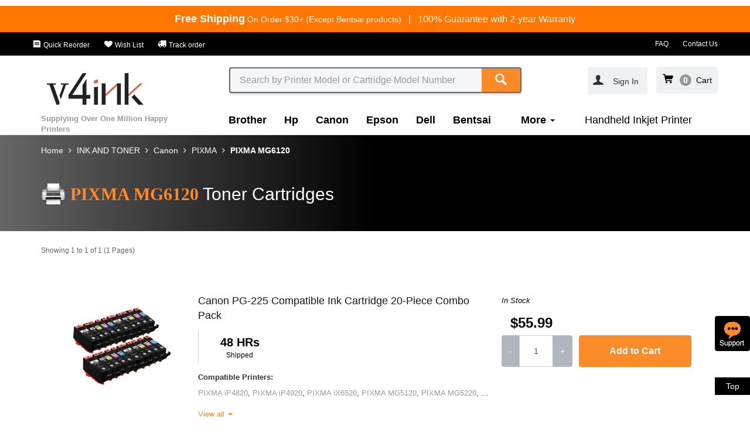

--- FILE ---
content_type: text/html; charset=utf-8
request_url: https://www.v4ink.com/All-Ink-and-Toner-Product/Canon/PIXMA/PIXMA-MG6120
body_size: 128469
content:
<!DOCTYPE html>
<!--[if IE]><![endif]-->
<!--[if IE 8 ]><html dir="ltr" lang="en" class="ie8"><![endif]-->
<!--[if IE 9 ]><html dir="ltr" lang="en" class="ie9"><![endif]-->
    <!--[if (gt IE 9)|!(IE)]><!-->
    <html dir="ltr" lang="en">
        <!--<![endif]-->
        <head>
            <meta charset="UTF-8" />
            <meta name="viewport" content="width=device-width, initial-scale=1,user-scalable=no">
            <meta http-equiv="X-UA-Compatible" content="IE=edge">
            <meta name="renderer" content="webkit|ie-comp|ie-stand">
            <title>Canon PIXMA MG6120 Ink Cartridge</title>
            <base href="https://www.v4ink.com/" />
                                    <meta name="keywords" content= "Canon PIXMA MG6120 Ink Cartridge" />
                        

                        <link href="catalog/view/cache_static/product-category-v4ink_us-20251020.css" type="text/css" rel="stylesheet" media="screen" />
                                    <link href="https://www.v4ink.com/All-Ink-and-Toner-Product/Canon/PIXMA/PIXMA-MG6120" rel="canonical" />
                        <link href="https://www.v4ink.com/image/catalog/share-logo/site/v4ink-ico.png" rel="icon" />
                                    <script src="catalog/view/cache_static/config-v4ink_us-header-20251020.js" type="text/javascript"></script>
                        <script src="catalog/view/cache_static/product-category-v4ink_us-header-20251020.js" type="text/javascript"></script>
                        <script type="text/javascript">
                var CUSTOMER_ID = '';
                var TRACK_PAGE = 'ProductCategory';
            </script>
                        <script>
  (function(i,s,o,g,r,a,m){i['GoogleAnalyticsObject']=r;i[r]=i[r]||function(){
  (i[r].q=i[r].q||[]).push(arguments)},i[r].l=1*new Date();a=s.createElement(o),
  m=s.getElementsByTagName(o)[0];a.async=1;a.src=g;m.parentNode.insertBefore(a,m)
  })(window,document,'script','https://www.google-analytics.com/analytics.js','ga');
  var config = 'auto';
if(CUSTOMER_ID>0){
   config = {'userId':CUSTOMER_ID};
}
  ga('create', 'UA-75171024-1', config);
  ga('set', 'dimension1', TRACK_PAGE);
  ga('require', 'ec');

</script>
<script>
    (function($){

        function send(e){
            var self = $(this);
            var action = self.attr('data-track-action');
            var type= '';
            var tagname = this.tagName.toLowerCase();
            if(tagname=='input'){
                type= this.type.toLowerCase();
            }
            var obj = self.attr('data-track-obj');
            var module = self.attr('data-track-module');
            var position = self.attr('data-track-position');
            var businessid = self.attr('data-track-businessid');
            if(!obj&& tagname=='option'){
                obj= self.parents('[data-track-obj]').attr('data-track-obj');
            }
            if(!obj){
                obj = tagname;
            }
            
            if(!module){
                module = self.parents('[data-track-module]').attr('data-track-module');
            }
            if(!module){
                return;
            }
            if(!position) {
                position = self.parents('[data-track-position]').attr('data-track-position');
            }
            if(!position) {
                position ='';
            }
            if(!businessid) {
                businessid = self.parents('[data-track-businessid]').attr('data-track-businessid');
            }
            if(!businessid) {
                businessid ='';
            }
            if(!action) {
                action  = 'click';
                if(tagname=='a'){
                    action = 'link';
                }else if(tagname=='input' && $.inArray(type, ['button','sumbit','hiden','checkbox','radio'])<0){
                    action = 'foucs';
                }else if(tagname=='input' && $.inArray(type, ['checkbox','radio'])>0){
                    action = 'select';
                }else if(tagname=='select'){
                    action = 'select';
                }
            }
            track_send(module, action, obj, position, businessid);
            
        }
        $(document).on('mouseover', '[data-track-obj][data-track-action="hover"]', send);
        $(document).on('click', '[data-track-obj]:not([data-track-action="hover"],select)', send);
        $(document).on('change', 'select[data-track-module]', function(e){
            var select = this;
            $.each(select.selectedOptions, function(){
                var option = this;
                send.apply(option,e);
            });
        });
        window.track_send = function(module, action, obj, position, businessid){
            var page = $('body').data('trackPage');
            var url = window.location.href.split(window.location.host)[1];
            var width = window.innerWidth;
            var height = window.innerHeight;
            var widthType = (width>=1170?'pc':'mob');
            if(!action){
                action = 'click';
            }
            var category = ''+page +'|'+module;
            var label = ''+obj+'|'+position+'|'+businessid+'|'+url+'|CID'+CUSTOMER_ID+'|'+widthType+'|'+width+'x'+height+'|'+page +'|'+module;
            ga('send', 'event', {
                eventCategory: category,
                eventAction: action,
                eventLabel: label,
                transport: 'beacon'
            });

        }
    })(jQuery);

</script>

<!-- Global site tag (gtag.js) - Google Ads: 802014357 -->
<script async src="https://www.googletagmanager.com/gtag/js?id=AW-802014357"></script>
<script>
  window.dataLayer = window.dataLayer || [];
  function gtag(){dataLayer.push(arguments);}
  gtag('js', new Date());

  gtag('config', 'AW-802014357');
</script>

                        <meta name="robots" content="INDEX,FOLLOW" />
<script type="text/javascript">
$(function(){

$('#header-country-btn').hide();
});
</script>                        <script type="text/javascript">
$(function(){
	var  breadcrumb =$('.breadcrumb');
	var items = $('li', breadcrumb);
        breadcrumb.attr('data-track-module', 'breadcrumb')
	$.each(items, function(i, item){
		var that = $(item);
		var link = $('a', that);
		link.attr('data-track-obj','title');
		link.attr('data-track-businessid',link.text())
		link.attr('data-track-position', i+1);
	});

});
</script>                        <meta name="google-site-verification" content="g23G7LIhJioCj8ozxVWgUO4EhTXB_2GkGGwVpyA9wOo" />                        <script>

var shareasaleSSCID=shareasaleGetParameterByName("sscid");function shareasaleSetCookie(e,a,r,s,t){if(e&&a){var o,n=s?"; path="+s:"",i=t?"; domain="+t:"",l="";r&&((o=new Date).setTime(o.getTime()+r),l="; expires="+o.toUTCString()),document.cookie=e+"="+a+l+n+i}}function shareasaleGetParameterByName(e,a){a||(a=window.location.href),e=e.replace(/[\[\]]/g,"\\$&");var r=new RegExp("[?&]"+e+"(=([^&#]*)|&|#|$)").exec(a);return r?r[2]?decodeURIComponent(r[2].replace(/\+/g," ")):"":null}shareasaleSSCID&&shareasaleSetCookie("shareasaleSSCID",shareasaleSSCID,94670778e4,"/");

</script>                        <!-- Global site tag (gtag.js) - Google Analytics -->
<script async src="https://www.googletagmanager.com/gtag/js?id=G-0F0MLEM1E2"></script>
<script>
  window.dataLayer = window.dataLayer || [];
  function gtag(){dataLayer.push(arguments);}
  gtag('js', new Date());

  gtag('config', 'G-0F0MLEM1E2');
</script>                        <p><script src="//code.tidio.co/helfx9yhvj5zd4modli6ovr0k9qhevbr.js" async></script></p>                        <script async defer src="https://tools.luckyorange.com/core/lo.js?site-id=92cbbaeb"></script>             


        </head>
        <body class="product-category-1499_3_2078_2630" data-track-page="ProductCategory">
            
<style>
    .html-toolbar{
        background:#000;
        padding-top: 9px;
        padding-bottom: 9px;
    }
    .html-toolbar a{font-size:12px;color:#fff;padding-right: 20px;}
    .html-toolbar a:last-child{padding-right: 0px;}
    @media(max-width:767px){
        .html-toolbar a{padding-right: 0px;padding-left: 5px;}
        .html-toolbar .pull-right a{padding-right: 15px;}
    }
</style>
<div class="html-freeshipping-and-warranty">
  <div class="container">
    <div class="row text-center div-text">
      <span class="text_free"><b class="b-fs">Free Shipping</b><span style="font-size:14px;"> On Order $30+ (Except Bentsai products)</span></span><span class="hidden-xs" style="color:#fff"> &nbsp;&nbsp;|&nbsp;&nbsp;</span>
      <span class="text-lifetime">100% Guarantee with 2-year Warranty</span>
    </div>
  </div>
</div>
<div class="html-toolbar hidden-xs">
    <div class="container">
        <div class="row">
            <div class="pull-left">
                <a href="" class="hidden"><i class="iconfont icon-delivery"></i> Track order</a>
                <a href="https://www.v4ink.com/Customer_Account" ><i class="iconfont icon-order"></i> Quick Reorder</a>
                <a href="https://www.v4ink.com/Wish_List" ><i class="iconfont icon-wish"></i> Wish List</a>
                <a href="https://www.v4ink.com/TrackOrder" ><i class="iconfont icon-delivery"></i> Track order</a>
            </div>
            <div class="pull-right">
                <a href="FAQs"> FAQ</a>
                <a href="https://www.v4ink.com/Contact"> Contact Us</a>
            </div>
        </div>
    </div>
</div>
           <nav id="top" class="navbar navbar-static-top">
            <div class="container">
                <div class="row function-menu">
                    
                    <div class="col-xs-2 hidden-lg ">
                        <a class="btn btn-link link-icon-nav hidden-lg hidden-sm" data-track-action="click" data-track-obj="btn-category-open"><i class="iconfont icon-nav"/></i></a>
                        <a class="btn btn-link link-icon-close hidden" data-track-action="click" data-track-obj="btn-category-close"><i class="iconfont icon-close"/></i></a>
                    </div>
                    <div class="col-xs-7 hidden-lg ">
                                                  <a href="https://www.v4ink.com/" class="navbar-brand" data-track-obj="" data-track-module="logo"><img src="image/catalog/V4-LOGO/V4INK-LOGO-new-01.png" title="V4INK" alt="V4INK" class="img-responsive" /></a>
                                            </div>
                    <div class="col-xs-3 hidden-lg ">
                        <div class="mobile-function-menu pull-right">
                          <ul class="nav navbar-nav">
                              <li >
                                  <a class="btn btn-link" rel="nofollow" href="https://www.v4ink.com/index.php?route=checkout/cart"data-track-action="click" data-track-obj="text" data-track-module="miniCart" >
                                     <i class="iconfont icon-cart"/></i>
                                      <span class="ajaxcartnumber"></span>
                                  </a>
                              </li>
                              <li class="hidden-xs hidden-lg">
                                                                   <span class="dropdown-toggle sign-in" data-toggle="modal" data-target="#LoginModal" data-track-obj="title" data-track-businessid="Sign In">
                                    <span class="text-account" >
                                           <i class="iconfont icon-account"/></i>&nbsp;&nbsp;Sign In                                   </span>
                                </span>

                                                              </li>
                          </ul>
                      </div>
                    </div>

                    
                    
                    <div class="col-sm-3 col-lg-3 hidden-xs hidden-sm">
                                              <a href="https://www.v4ink.com/" class="navbar-brand" data-track-obj="" data-track-module="logo"><img src="image/catalog/V4-LOGO/V4INK-LOGO-new-01.png" title="V4INK" alt="V4INK" class="img-responsive" /></a>
                                            </div>
                    <div class="col-sm-12 col-lg-6 col-xs-12 search-div">
                        <div class="search _header-search"  role="search" data-track-module="search">
    <div class="search-input">
        <input type="text" class="form-control _search_input search-input-text"  name="search" value="" placeholder="Search by Printer Model or Cartridge Model Number" data-track-obj="input"  data-track-action="foucs">
        <span class="search-btn">
            <button type="button" class="btn btn-primary _btn-search" data-track-obj="btn"><i class="iconfont icon-search"></i></button>
        </span>
    </div>
</div>
<script type="text/javascript">

    $('._header-search input[name=\'search\']').on('keyup',function (e) {
        var self = $(this);
        if (e.keyCode == 13 && self.val().length > 0) {
            window.location = 'index.php?route=product/search&search=' + self.val();
        }
    });
    $('._header-search ._btn-search').on('click',function (e) {
        var that = $(this);
        var box = that.parents('._header-search');
        var input = $('._search_input', box);
        window.location = 'index.php?route=product/search&search=' + input.val();
    });

    $('._header-search input[name=\'search\']').autocomplete({
        'source': function (request, response) {
            if (request.length > 1) {
                $.ajax({
                    url: 'index.php?route=common/search/autocomplateproduct&filter_name=' + encodeURIComponent(request),
                    dataType: 'json',
                    success: function (json) {
                        response($.map(json.lists, function (item) {
                            return {
                                label: item['name'],
                                value: item['value'],
                                href: item['href'].replace('&amp;', '&'),
                                is_hot: item['is_hot'],
                                is_new: item['is_new'],
                                image: item['image'],
                                rating: item['rating'],
                                count: item['count']
                            };
                        }));
                    }
                });
            }
        },
        response_callback: function (json) {
            var html = '';
            var rating = '';
           
            for (i = 0; i < json.length; i++) {
                if(i==0){
                  html += '<li data-value="' + json[i]['value'] + '"><div class="row div-search-keyword-row"><div class="col-sm-10 col-xs-9 pull-left"><a href="#" class="a-search-keyword">' + json[i]['label'] + '</a></div><div class="col-sm-2 col-xs-3"><span class="search-count">'+json[i]['count']+'</span></div></div></li>';
                }else{
                  rating = !json[i]['rating'] ? 5 : json[i]['rating'];
                  html += '<li data-value="' + json[i]['value'] + '"><div class="row div-search-row"><div class="col-sm-3 col-xs-4"><a href="#" class="a-search-keyword"><img src="' + json[i]['image'] + '" class="img-responsive"/></a></div><div class="col-sm-9 col-xs-8"><a href="#" class="a-search-keyword">' + json[i]['label'] + '</a> <div class="rating-box" ><span class="_rating rating" role="rating" data-rating="' + rating + '"><img alt="1" src="./catalog/view/javascript/raty/images/star-on.png" title="gorgeous">&nbsp;<img alt="2" src="./catalog/view/javascript/raty/images/star-on.png" title="gorgeous">&nbsp;<img alt="3" src="./catalog/view/javascript/raty/images/star-on.png" title="gorgeous">&nbsp;<img alt="4" src="./catalog/view/javascript/raty/images/star-on.png" title="gorgeous">&nbsp;<img alt="5" src="./catalog/view/javascript/raty/images/star-on.png" title="gorgeous"></span></div></div></div>';
                  if(json[i]['is_hot'] == 1){
                      html += '<div class="is-hot-div">TOP Sale</div>';
                  }
                  else if(json[i]['is_new'] == 1){
                      html += '<div class="is-new-div">NEW</div>';
                  }
                  html += '</li>';
                }
               
            }
            if(json.length == 1){
              html += '<li><div class="no-search-div"><span class="text-sorry-search">Sorry, can not find the product you want</span><br><span class="text-search-again">You can also reduce the keyword length to search again</span></div></li>';   
             }
            return html;
        },
        show_callback: function () {
            var box =$(this).siblings('ul.dropdown-menu');
            $('._rating',box).raty({
                'score': function () {
                    var number = $(this).data('rating');
                    return number;
                },
                'readOnly': true,
                'path': './catalog/view/javascript/raty/images'
            });
        },
        'select': function (item) {

            try{
                track_send('searchMiniList', 'link','item', item['count'],item['value']);
            }catch(e){

            }
            window.location = item.href;
        }
    });
</script>                    </div>
                    <div class="col-sm-4 col-lg-3 hidden-xs hidden-sm account-div">
                        <div class="pull-right">
                            <span class="dropdown btn btn-link account-box" id="account-box" data-track-module="navAccount">
                                                                <span class="text-account-pad changeaccount"><a data-toggle="modal" data-target="#LoginModal" data-track-obj="title" btn-track-action="click" data-track-businessid="Sign In"><i class="iconfont icon-account"/></i></a></span>
                                                                  
                                
                                                                 <span class="dropdown-toggle sign-in" data-toggle="modal" data-target="#LoginModal" data-track-obj="title" data-track-businessid="Sign In">
                                    <span class="text-account" >
                                           <i class="iconfont icon-account"/></i>&nbsp;&nbsp;Sign In                                   </span>
                                </span>

                                                                
                                
                                                            </span>
                        
                        <span class="cart-box" data-track-action="click" data-track-obj="text" data-track-module="miniCart" >
                            <i class="iconfont icon-cart"/></i><span class="ajaxcartnumber"></span>
                            &nbsp;<span class="text-cart">Cart<span>
                        </span>

                        </div>
                    </div>
                </div>
            
                <div class="row category-menu" data-track-module="nav">
                    <div class="col-sm-3 col-xs-6 hidden-xs">
                        <span class="text_annual_sales">Supplying Over One Million Happy Printers</span>
                    </div>
                  
                    <div class="col-sm-9 col-xs-12 category-div">
                        <div class="mobile-account visible-xs">
                            <div class="icon-account-div"><a rel="nofollow" href="https://www.v4ink.com/index.php?route=account/account"    data-track-module="login"><i class="iconfont icon-account"></i></a></div>
                            <p ><a rel="nofollow" href="https://www.v4ink.com/index.php?route=account/account"    data-track-module="login">My account</a></p>
                          
                        </div>
                        <ul class="nav navbar-nav category-nav hidden-xs">
                                                                                                                <li class="category-li">
                                <a href="https://www.v4ink.com/All-Ink-and-Toner-Product/Brother"
                                   title="Brother"
                                   data-track-obj="title"
                                   data-track-position="1"
                                   data-track-businessid="Brother"
                                   >Brother</a>
                            </li>
                                                                                                                 <li class="category-li">
                                <a href="https://www.v4ink.com/All-Ink-and-Toner-Product/Hp"
                                   title="Hp"
                                   data-track-obj="title"
                                   data-track-position="2"
                                   data-track-businessid="Hp"
                                   >Hp</a>
                            </li>
                                                                                                                 <li class="category-li">
                                <a href="https://www.v4ink.com/All-Ink-and-Toner-Product/Canon"
                                   title="Canon"
                                   data-track-obj="title"
                                   data-track-position="3"
                                   data-track-businessid="Canon"
                                   >Canon</a>
                            </li>
                                                                                                                 <li class="category-li">
                                <a href="https://www.v4ink.com/All-Ink-and-Toner-Product/Epson"
                                   title="Epson"
                                   data-track-obj="title"
                                   data-track-position="4"
                                   data-track-businessid="Epson"
                                   >Epson</a>
                            </li>
                                                                                                                 <li class="category-li">
                                <a href="https://www.v4ink.com/All-Ink-and-Toner-Product/Dell"
                                   title="Dell"
                                   data-track-obj="title"
                                   data-track-position="5"
                                   data-track-businessid="Dell"
                                   >Dell</a>
                            </li>
                                                                                                                 <li class="category-li">
                                <a href="https://www.v4ink.com/All-Ink-and-Toner-Product/Bentsai"
                                   title="Bentsai"
                                   data-track-obj="title"
                                   data-track-position="6"
                                   data-track-businessid="Bentsai"
                                   >Bentsai</a>
                            </li>
                                                                                                                                                 <li class="category-li ">

                                <a  id="category-Label" class="drop-hover-a" type="button" data-hover="dropdown" aria-haspopup="true" aria-expanded="false">
                                 More
                                  <span class="caret"></span>
                                </a>
                         
                                <ul class="dropdown-menu" aria-labelledby="category">
                                                                                                                                                                                                                                                                                                                                                                                                                                                                                                                                                                                                 <li class="category-li">
                                        <a href="https://www.v4ink.com/All-Ink-and-Toner-Product/Handheld-Inkjet-Printer"
                                           title="Bentsai Printer &amp; Ink"
                                           data-track-obj="title"
                                           data-track-position="8"
                                           data-track-businessid="Bentsai Printer &amp; Ink"
                                           >Bentsai Printer &amp; Ink</a>
                                    </li>
                           
                   
                                                                                                                                        <li class="category-li">
                                        <a href="https://www.v4ink.com/All-Ink-and-Toner-Product/Lexmark"
                                           title="Lexmark"
                                           data-track-obj="title"
                                           data-track-position="9"
                                           data-track-businessid="Lexmark"
                                           >Lexmark</a>
                                    </li>
                           
                   
                                                                                                                                        <li class="category-li">
                                        <a href="https://www.v4ink.com/All-Ink-and-Toner-Product/Xerox"
                                           title="Xerox"
                                           data-track-obj="title"
                                           data-track-position="10"
                                           data-track-businessid="Xerox"
                                           >Xerox</a>
                                    </li>
                           
                   
                                                                                                                                        <li class="category-li">
                                        <a href="https://www.v4ink.com/All-Ink-and-Toner-Product/Okidata"
                                           title="Okidata"
                                           data-track-obj="title"
                                           data-track-position="11"
                                           data-track-businessid="Okidata"
                                           >Okidata</a>
                                    </li>
                           
                   
                                                                                                                                        <li class="category-li">
                                        <a href="https://www.v4ink.com/All-Ink-and-Toner-Product/Ricoh"
                                           title="Ricoh"
                                           data-track-obj="title"
                                           data-track-position="12"
                                           data-track-businessid="Ricoh"
                                           >Ricoh</a>
                                    </li>
                           
                   
                                                                                                                                        <li class="category-li">
                                        <a href="https://www.v4ink.com/All-Ink-and-Toner-Product/samsung"
                                           title="Samsung"
                                           data-track-obj="title"
                                           data-track-position="13"
                                           data-track-businessid="Samsung"
                                           >Samsung</a>
                                    </li>
                           
                   
                                                                                                                                        <li class="category-li">
                                        <a href="https://www.v4ink.com/All-Ink-and-Toner-Product/Kodak"
                                           title="Kodak"
                                           data-track-obj="title"
                                           data-track-position="14"
                                           data-track-businessid="Kodak"
                                           >Kodak</a>
                                    </li>
                           
                   
                                                                                                                                        <li class="category-li">
                                        <a href="https://www.v4ink.com/All-Ink-and-Toner-Product/Konica-Minolta"
                                           title="Konica Minolta"
                                           data-track-obj="title"
                                           data-track-position="15"
                                           data-track-businessid="Konica Minolta"
                                           >Konica Minolta</a>
                                    </li>
                           
                   
                                                                                                                                        <li class="category-li">
                                        <a href="https://www.v4ink.com/All-Ink-and-Toner-Product/KyoceraMita"
                                           title="KyoceraMita"
                                           data-track-obj="title"
                                           data-track-position="16"
                                           data-track-businessid="KyoceraMita"
                                           >KyoceraMita</a>
                                    </li>
                           
                   
                                                                                                                                        <li class="category-li">
                                        <a href="https://www.v4ink.com/All-Ink-and-Toner-Product/Sharp"
                                           title="Sharp"
                                           data-track-obj="title"
                                           data-track-position="17"
                                           data-track-businessid="Sharp"
                                           >Sharp</a>
                                    </li>
                           
                   
                                                                </ul>
                            </li>
                                                                                                                                                                           <li>
                                <a href="https://shop.v4ink.com/" target='_blank' data-track-obj="title" data-track-position="2">Handheld Inkjet Printer</a>
                            </li>
                                                        <li class="hidden-lg hidden-sm">
                                 <a href="https://www.v4ink.com/Customer_Account" > Quick Reorder</a>
                            </li>
                            <li class="hidden-lg hidden-sm">
                                 <a href="https://www.v4ink.com/Wish_List" >Wish List</a>
                            </li>
                        </ul>
                        <ul class="nav navbar-nav category-nav visible-xs">
                                                                               
                            <li class="category-li">
                                <a href="https://www.v4ink.com/All-Ink-and-Toner-Product/Brother"
                                   title="Brother"
                                   data-track-obj="title"
                                   data-track-position="1"
                                   data-track-businessid="Brother"
                                   >Brother</a>
                            </li>
                                                         </li>
                                                      
                            <li class="category-li">
                                <a href="https://www.v4ink.com/All-Ink-and-Toner-Product/Hp"
                                   title="Hp"
                                   data-track-obj="title"
                                   data-track-position="2"
                                   data-track-businessid="Hp"
                                   >Hp</a>
                            </li>
                                                         </li>
                                                      
                            <li class="category-li">
                                <a href="https://www.v4ink.com/All-Ink-and-Toner-Product/Canon"
                                   title="Canon"
                                   data-track-obj="title"
                                   data-track-position="3"
                                   data-track-businessid="Canon"
                                   >Canon</a>
                            </li>
                                                         </li>
                                                      
                            <li class="category-li">
                                <a href="https://www.v4ink.com/All-Ink-and-Toner-Product/Epson"
                                   title="Epson"
                                   data-track-obj="title"
                                   data-track-position="4"
                                   data-track-businessid="Epson"
                                   >Epson</a>
                            </li>
                                                         </li>
                                                      
                            <li class="category-li">
                                <a href="https://www.v4ink.com/All-Ink-and-Toner-Product/Dell"
                                   title="Dell"
                                   data-track-obj="title"
                                   data-track-position="5"
                                   data-track-businessid="Dell"
                                   >Dell</a>
                            </li>
                                                         </li>
                                                      
                            <li class="category-li">
                                <a href="https://www.v4ink.com/All-Ink-and-Toner-Product/Bentsai"
                                   title="Bentsai"
                                   data-track-obj="title"
                                   data-track-position="6"
                                   data-track-businessid="Bentsai"
                                   >Bentsai</a>
                            </li>
                                                         </li>
                                                      
                            <li class="category-li">
                                <a href="https://www.v4ink.com/All-Ink-and-Toner-Product/Handheld-Inkjet-Printer"
                                   title="Bentsai Printer &amp; Ink"
                                   data-track-obj="title"
                                   data-track-position="7"
                                   data-track-businessid="Bentsai Printer &amp; Ink"
                                   >Bentsai Printer &amp; Ink</a>
                            </li>
                                                         </li>
                                                      
                            <li class="category-li">
                                <a href="https://www.v4ink.com/All-Ink-and-Toner-Product/Lexmark"
                                   title="Lexmark"
                                   data-track-obj="title"
                                   data-track-position="8"
                                   data-track-businessid="Lexmark"
                                   >Lexmark</a>
                            </li>
                                                         </li>
                                                      
                            <li class="category-li">
                                <a href="https://www.v4ink.com/All-Ink-and-Toner-Product/Xerox"
                                   title="Xerox"
                                   data-track-obj="title"
                                   data-track-position="9"
                                   data-track-businessid="Xerox"
                                   >Xerox</a>
                            </li>
                                                         </li>
                                                      
                            <li class="category-li">
                                <a href="https://www.v4ink.com/All-Ink-and-Toner-Product/Okidata"
                                   title="Okidata"
                                   data-track-obj="title"
                                   data-track-position="10"
                                   data-track-businessid="Okidata"
                                   >Okidata</a>
                            </li>
                                                         </li>
                                                      
                            <li class="category-li">
                                <a href="https://www.v4ink.com/All-Ink-and-Toner-Product/Ricoh"
                                   title="Ricoh"
                                   data-track-obj="title"
                                   data-track-position="11"
                                   data-track-businessid="Ricoh"
                                   >Ricoh</a>
                            </li>
                                                         </li>
                                                      
                            <li class="category-li">
                                <a href="https://www.v4ink.com/All-Ink-and-Toner-Product/samsung"
                                   title="Samsung"
                                   data-track-obj="title"
                                   data-track-position="12"
                                   data-track-businessid="Samsung"
                                   >Samsung</a>
                            </li>
                                                         </li>
                                                      
                            <li class="category-li">
                                <a href="https://www.v4ink.com/All-Ink-and-Toner-Product/Kodak"
                                   title="Kodak"
                                   data-track-obj="title"
                                   data-track-position="13"
                                   data-track-businessid="Kodak"
                                   >Kodak</a>
                            </li>
                                                         </li>
                                                      
                            <li class="category-li">
                                <a href="https://www.v4ink.com/All-Ink-and-Toner-Product/Konica-Minolta"
                                   title="Konica Minolta"
                                   data-track-obj="title"
                                   data-track-position="14"
                                   data-track-businessid="Konica Minolta"
                                   >Konica Minolta</a>
                            </li>
                                                         </li>
                                                      
                            <li class="category-li">
                                <a href="https://www.v4ink.com/All-Ink-and-Toner-Product/KyoceraMita"
                                   title="KyoceraMita"
                                   data-track-obj="title"
                                   data-track-position="15"
                                   data-track-businessid="KyoceraMita"
                                   >KyoceraMita</a>
                            </li>
                                                         </li>
                                                      
                            <li class="category-li">
                                <a href="https://www.v4ink.com/All-Ink-and-Toner-Product/Sharp"
                                   title="Sharp"
                                   data-track-obj="title"
                                   data-track-position="16"
                                   data-track-businessid="Sharp"
                                   >Sharp</a>
                            </li>
                                                         </li>
                                                                                                                                                                           <li>
                                <a href="https://shop.v4ink.com/" target='_blank' data-track-obj="title" data-track-position="2">Handheld Inkjet Printer</a>
                            </li>
                                                        <li class="hidden-lg hidden-sm">
                                 <a href="https://www.v4ink.com/Customer_Account" > Quick Reorder</a>
                            </li>
                            <li class="hidden-lg hidden-sm">
                                 <a href="https://www.v4ink.com/Wish_List" >Wish List</a>
                            </li>
                        </ul>
                                            </div>
                </div>
            </div> 
            <div class="container-fluid service-box hidden">
                <div class="container">
                    <div class="row">
                        <div class="col-sm-4 col-server">
                            <div class="server-img-div">
                                <i class="iconfont icon-shipping"></i>
                            </div>
                            <div class="server-content-div">
                                <span class="text-server-title">FAST & FREE SHIPPING</span><br>
                                <span class="text-server-desc">Free Shipping Over $30. Regular $3.99</span>
                            </div>
                            
                        </div>
                        <div class="col-sm-4 col-server hidden-xs ">
                            <div class="server-img-div">
                                <i class="iconfont icon-hassle"></i>
                            </div>
                             <div class="server-content-div">
                                 <span class="text-server-title">HASSLE FREE</span><br>
                                <span class="text-server-desc">24/7 friendly customer service</span>
                            </div>
                        </div>
                        <div class="col-sm-4 col-server hidden-xs ">
                            <div class="server-img-div">
                                <i class="iconfont icon-satisfaction"></i>
                            </div>
                            <div class="server-content-div">
                                <span class="text-server-title">100% SATISFACTION</span><br>
                                <span class="text-server-desc">30 days refund & 2 years warranty guarantee</span>
                            </div>
                        </div>
                    </div>
                </div>
            </div>
        </nav>
        <script>
            $(function(){
             var myLazyLoad = new LazyLoad();
            });
            $(document).ready(function(){
                addArea('https://api.db-ip.com/v2/free/self');
                                   if(getCookie("is_logouted") === null){
                           $.ajax({
                               url: '?route=app_api/account/getsync',
                               type: 'post',
                               cache: false,
                               success: function (msg) {
                                   var urls = msg.lists;
                                   for (i = 0; i < urls.length; i++) {
                                       $.ajax({
                                           url: urls[i]['url'],
                                           type: 'get',
                                           cache: false,
                                           dataType: 'jsonp',
                                           crossDomain:true,
                                           success: function (response) {
                                           }
                                       });
                                   }
                               }
                           });
                       }
                                
                if ($('body').width() >1169) {
                $('#account-box').hover(function(){
                    $(this).addClass('open');
                    },function(){
                        $(this).removeClass('open');
                    });  
                     $('.changeaccount').on('click',function(){
                    window.location.href="https://www.v4ink.com/index.php?route=account/account";
                });
            }
            $('.cart-box').on('click',function(){
                 window.location.href="https://www.v4ink.com/index.php?route=checkout/cart";
            });
            $.uscartnumber();
           
            
            });
            
            
            $.uscartnumber = function() {
                $.ajax({
                type: 'get',
                        url: 'index.php?route=common/header/ajaxGetCartProductNum',
                        success: function(msg) {
                        var item = msg.info.cartnumber;
                        if (msg.info.cartnumber >= 99) {
                             item = 99 ;
                        }
                        if (msg.info.cartnumber >= 10) {
                            $('.cart-box').addClass('cart-box-yes-cart-padding');
                            $('.cart-box').removeClass('cart-box-no-cart-padding');
                        }else{
                            $('.cart-box').addClass('cart-box-no-cart-padding');
                            $('.cart-box').removeClass('cart-box-yes-cart-padding');
                        }
                        if(msg.info.cartnumber >0){
                        $('.ajaxcartnumber').addClass('yes-cart');
                         $('.ajaxcartnumber').removeClass('no-cart');
                         
                        }else{
                         $('.ajaxcartnumber').addClass('no-cart');
                         $('.ajaxcartnumber').removeClass('yes-cart');
                         
                        }
                        $('.ajaxcartnumber').html(item);
                        
                        }
                });
            };

           var timeTidio = '';
           function removeTidio(){
                if($('#tidio-chat-iframe').length && $('#tidio-chat-iframe').length>0){
                    document.getElementById("tidio-chat-iframe").style.bottom="190px";
                    clearInterval(timeTidio);
                }
            }
           $(function(){
                 categoryShow();
                   $(window).resize(function () {
                        categoryShow();
                });
              timeTidio = setInterval('removeTidio()', 5000);
            });
            
            function categoryShow(){
                if($('body').width() <750){
                   $('.function-menu .link-icon-nav').on('click',function(){
                        $('.link-icon-close').removeClass('hidden');
                        $('.category-div').css('display','block');
                        $(this).addClass('hidden');
                        $(this).parent().siblings('li').addClass('hidden');
                   });
                   
                   $('.function-menu .link-icon-close').on('click',function(){
                        $('.link-icon-nav').removeClass('hidden');
                        $('.link-icon-search').removeClass('hidden');
                        $('.category-div').css('display','none');
                        $('.link-icon-close').addClass('hidden');
                        $(this).parent().siblings('li').removeClass('hidden');
                   });
                }
            }
            
          
        </script><div>
    <div class="module-description-v4ink-us-model _module-description-v4ink-us-model-0 ">
    <div class="container">
        <div class="row">
            <div class="col-sm-8 col-xs-12 description-box">
                <div class="breadcrumb-box _breadcrumb-box hidden-xs"></div>
                <div class="box" >
                    <p class="tit">
                        <span class="pre">PIXMA MG6120</span>
                        <span class="suff"> Toner Cartridges</span>
                    </p>
                    <div class="con hidden-xs">
                                            </div>
                </div>
            </div>
        </div>
    </div>
</div>

    <script type="text/javascript">
        $(function(){
            var box  = $('._module-description-v4ink-us-model-0');
            var bread = $('.breadcrumb:first');
            var select_box = $('._select-box', box);
            var findmodel_box = $('._find-model-box', box);

            $('._breadcrumb-box', box).append(bread);

        });
    </script></div>
<div class="container"> 
    <ul class="breadcrumb">
                <li><a href="https://www.v4ink.com/">Home</a></li>
                <li><a href="https://www.v4ink.com/All-Ink-and-Toner-Product">INK AND TONER</a></li>
                <li><a href="https://www.v4ink.com/All-Ink-and-Toner-Product/Canon">Canon</a></li>
                <li><a href="https://www.v4ink.com/All-Ink-and-Toner-Product/Canon/PIXMA">PIXMA</a></li>
                <li><a href="https://www.v4ink.com/All-Ink-and-Toner-Product/Canon/PIXMA/PIXMA-MG6120">PIXMA MG6120</a></li>
            </ul>
    <div class="row">
                                        <div id="content" class="product-category col-sm-12">             
            <div class="row oc-pagination-box">
                <div class="col-sm-6 text-left oc-result hidden-xs">Showing 1 to 1 of 1 (1 Pages)</div>
                <div class="col-sm-6 text-right oc-pagination" data-track-module="proListFlip"></div>
            </div>

            <div class="view-list _product-bind-list clearfix" data-product-bind-callback="bind_callback" data-track-module="proList">
                                                
                <div class="product-layout _product-layout" 
                    data-track-position="1"
                    data-track-businessid="1908"
                    data-enhance-product="list"
                    data-enhance-id='1908'
                    data-enhance-name='Canon PG-225 Compatible Ink Cartridge 20-Piece Combo Pack'
                    data-enhance-list='Search result'
                    data-enhance-price="$55.99"
                    data-enhance-position="1">
                    <div class="product-thumb">
                                                <div class="special-box _special-tips-one hidden">
                            <i class="fa fa-check"></i>
                            <span class="_tips"></span>
                        </div>
                                                <div class="_category-col-5">
                        <div class="image-box">
                            <a href="https://www.v4ink.com/Canon-PG-225-Compatible-Ink-Cartridge-20-Piece-Combo-Pack" class="_product-url" data-track-obj="img" data-enhance-action="click">
                                <img data-src="https://www.v4ink.com/image/cache/catalog/v4ink/products/PGI-225/225-20PK-300x300.jpg" alt="Canon PG-225 Compatible Ink Cartridge 20-Piece Combo Pack" title="Canon PG-225 Compatible Ink Cartridge 20-Piece Combo Pack" class="img-responsive center-block _product-img" />
                            </a>
                        </div>
                        </div>
                        <div class="_category-col-7">
                        <div class="caption">
                           <a class="title _product-url _product-title _product-attr-title" title="Canon PG-225 Compatible Ink Cartridge 20-Piece Combo Pack" href="https://www.v4ink.com/Canon-PG-225-Compatible-Ink-Cartridge-20-Piece-Combo-Pack" data-track-obj="name" data-enhance-action="click">Canon PG-225 Compatible Ink Cartridge 20-Piece Combo Pack</a>
                                                        <ul class="attr-box _attr-box">
                                                                <li class="attr-item attr-color  _item _color-box hidden">
                                    <div class="item-val _val">
                                    </div>
                                    <div class="item-entry">
                                        Color                                    </div>
                                </li>
                                                                                                <li class="attr-item attr-pageyield  _item _pageyield-box hidden">
                                    <div class="item-val _val">
                                    </div>
                                    <div class="item-entry">
                                        Page Yield                                    </div>
                                </li>
                                                                <!--<li class="attr-item  _item">
                                    <div class="item-val">
                                        FREE                                    </div>
                                    <div class="item-entry">
                                        Shipping                                    </div>
                                </li>-->
                                                                                                                                                                <li class="attr-item  _item  _shipped-box">
                                    <div class="item-val _val _shipped-time">
                                        48 HRs                                    </div>
                                    <div class="item-entry">
                                        Shipped                                    </div>
                                </li>
                            </ul>
                            <ul class="fture-box">
                                <li class="item">
                                    <div class="tit">Compatible Printers:</div>
                                    <div class="desc _compat-printer" >
                                                                                                                                                                                                                                                                                                                                                                                                                                                        <a href="https://www.v4ink.com/All-Ink-and-Toner-Product/Canon/PIXMA/PIXMA-iP4820" data-track-obj="compatPrinter" >PIXMA iP4820</a>,                                                                                                                                                                <a href="https://www.v4ink.com/All-Ink-and-Toner-Product/Canon/PIXMA/PIXMA-iP4920" data-track-obj="compatPrinter" >PIXMA iP4920</a>,                                                                                                                                                                <a href="https://www.v4ink.com/All-Ink-and-Toner-Product/Canon/PIXMA/PIXMA-iX6520" data-track-obj="compatPrinter" >PIXMA iX6520</a>,                                                                                                                                                                <a href="https://www.v4ink.com/All-Ink-and-Toner-Product/Canon/PIXMA/PIXMA-MG5120" data-track-obj="compatPrinter" >PIXMA MG5120</a>,                                                                                                                                                                <a href="https://www.v4ink.com/All-Ink-and-Toner-Product/Canon/PIXMA/PIXMA-MG5220" data-track-obj="compatPrinter" >PIXMA MG5220</a>,                                                                                                                                                                <a href="https://www.v4ink.com/All-Ink-and-Toner-Product/Canon/PIXMA/PIXMA-MG5320" data-track-obj="compatPrinter" >PIXMA MG5320</a>,                                                                                                                                                                <a href="https://www.v4ink.com/All-Ink-and-Toner-Product/Canon/PIXMA/PIXMA-MG6120" data-track-obj="compatPrinter" >PIXMA MG6120</a>,                                                                                                                                                                <a href="https://www.v4ink.com/All-Ink-and-Toner-Product/Canon/PIXMA/PIXMA-MG8120" data-track-obj="compatPrinter" >PIXMA MG8120</a>,                                                                                                                                                                <a href="https://www.v4ink.com/All-Ink-and-Toner-Product/Canon/PIXMA/PIXMA-MX722" data-track-obj="compatPrinter" >PIXMA MX722</a>                                                                                                                                                                <a href="https://www.v4ink.com/All-Ink-and-Toner-Product/Canon/PIXMA/PIXMA-MX882" data-track-obj="compatPrinter" >PIXMA MX882</a>                                                                            </div>
                                </li>
                            </ul>
                            <div class="printer-box">
                                <a href="#" onclick="return false;" type="button" class="link-primary  _all-model-btn"  data-track-obj="showall">View all <span class="caret"></span></a>
                                <div class=" _all-model-tips hidden model-box">
                                                                                                                                                                                    <div class="tit"><a href="https://www.v4ink.com/All-Ink-and-Toner-Product/Canon/PIXMA" >PIXMA</a></div>
                                    <div class="lists">
                                                                                                                                                                                                                                                                                                                                                                        <a href="https://www.v4ink.com/All-Ink-and-Toner-Product/Canon/PIXMA/PIXMA-iP4820" class="item">PIXMA iP4820</a>
                                                                                                                                                                <a href="https://www.v4ink.com/All-Ink-and-Toner-Product/Canon/PIXMA/PIXMA-iP4920" class="item">PIXMA iP4920</a>
                                                                                                                                                                <a href="https://www.v4ink.com/All-Ink-and-Toner-Product/Canon/PIXMA/PIXMA-iX6520" class="item">PIXMA iX6520</a>
                                                                                                                                                                <a href="https://www.v4ink.com/All-Ink-and-Toner-Product/Canon/PIXMA/PIXMA-MG5120" class="item">PIXMA MG5120</a>
                                                                                                                                                                <a href="https://www.v4ink.com/All-Ink-and-Toner-Product/Canon/PIXMA/PIXMA-MG5220" class="item">PIXMA MG5220</a>
                                                                                                                                                                <a href="https://www.v4ink.com/All-Ink-and-Toner-Product/Canon/PIXMA/PIXMA-MG5320" class="item">PIXMA MG5320</a>
                                                                                                                                                                <a href="https://www.v4ink.com/All-Ink-and-Toner-Product/Canon/PIXMA/PIXMA-MG6120" class="item">PIXMA MG6120</a>
                                                                                                                                                                <a href="https://www.v4ink.com/All-Ink-and-Toner-Product/Canon/PIXMA/PIXMA-MG8120" class="item">PIXMA MG8120</a>
                                                                                                                                                                <a href="https://www.v4ink.com/All-Ink-and-Toner-Product/Canon/PIXMA/PIXMA-MX722" class="item">PIXMA MX722</a>
                                                                                                                                                                <a href="https://www.v4ink.com/All-Ink-and-Toner-Product/Canon/PIXMA/PIXMA-MX882" class="item">PIXMA MX882</a>
                                                                                                                    </div>
                                                                                                                                                                                                                                                                                                                                                                                                                                            </div>
                            </div>
                        </div>
                     </div>
                        <div class="buy-box">
                            <div class="stock-box ">
                                <span class="stock-in _stock-name">In Stock</span>
                            </div>
                            <div class="price-box col-xs-12">
                                <span class="price _price">
                                    $55.99                                </span>
                                                            </div>
                                                        <div class="special-info _special-tips-two hidden"><span class="_tips"></span></div>
                                                        <div class="select-bind hidden">
                                <select class="form-control _product-bind-selector" data-track-module="proList">
                                                                                                        </select>
                            </div>
                            <div class="button-box">
                                                                <div class="cart-btn-box _cart-btn-box">
                                    <div class="row">
                                        <div class="num-box col-xs-4 col-sm-12">
                                            <div class="input-group product-num-input" data-track-module="editQty">
                                                <span class="input-group-btn hidden-xs">
                                                    <button class="btn" data-track-obj="btn-reduce" data-op="cut">-</button>
                                                </span>
                                                <input name="quantity" value="1" size="2" class="form-control text-center _quantity _stock-quantity" data-max="122334443" type="text" data-track-obj="input"> 
                                                <span class="input-group-btn hidden-xs">
                                                    <button class="btn" data-track-obj="btn-add" data-op="add">+</button>
                                                </span>  
                                            </div>
                                        </div>
                                        <div class="btn-box col-xs-8 col-sm-12">
                                            <button class="btn btn-primary btn-block first-link _add-cart _add-cart-product-id" product_id="1908" 
                                                data-track-obj="btn" data-track-module="addCart"
                                                data-enhance-action="add"
                                                data-enhance-id="1908"
                                                data-enhance-name="Canon PG-225 Compatible Ink Cartridge 20-Piece Combo Pack"
                                                data-enhance-price="$55.99"
                                                data-sku="TMCC-PGI225-P-K4-44"
                                                >
                                                Add to Cart                                            </button>
                                        </div>
                                    </div>
                                </div>
                                                            </div>
                        </div>
                    </div>
                </div> 
                            </div>
            <div class="row oc-pagination-box">
                <div class="col-sm-6 text-left oc-result">Showing 1 to 1 of 1 (1 Pages)</div>
                <div class="col-sm-6 text-right oc-pagination" data-track-module="proListFlip"></div>
            </div>

                                </div>
            </div>
</div>
<script type="text/tpl" id="tplAllModel">
    <%for(var i in categories){ var c = categories[i];%>
        <div class="tit"><a href="<%=c.url%>" ><%=c.name%></a></div>
        <div class="lists">
            <%for(var j in c.sub){ var s = c.sub[j];%>
                <a href="<%=s.url%>" class="item"><%=s.name%></a>
                <% }%>
        </div>
        <% }%>
</script>
<script type="text/javascript">
    var getPath = "1499_3_2078_2630";
var getFilter = "";
</script>
<script type="text/javascript">
    var bind_callback = function(layout, data, list){
        var category_html = '', categories=[];
        $.each(data.info.categories, function(i, v){

            if(v.level!=3){
                return;
            }
            var html =  '<a href="'+v.url+'" data-track-obj="compatPrinter" >'+v.name+'</a>';
            categories.push(html);
        });
        category_html = categories.join(', ');
        $('._compat-printer', layout).html(category_html);

        var category_tree = [];
        var _categories = data.info.categories;
        $.each(data.info.categories, function(i, v){
            if(v.level!=2){
                return;
            }
            var sub = [];
            $.each(_categories, function(j, c){
                if(c.parent_id==v.category_id && c.level==3){
                    sub.push(c);
                }
            })
            if(sub.length>0){
                v['sub'] = sub;
                category_tree.push(v);
            }
        });
        var all_category_html = tpl('#tplAllModel', {categories: category_tree});

        $('._all-model-tips', layout).html(all_category_html);

        var color_box = $('._color-box', layout);
        var pageyield_box = $('._pageyield-box', layout);
        color_box.addClass('hidden');
        pageyield_box.addClass('hidden');
        $.each(data.info.attributes, function(code, v){
            if(code=='color'){
                var color_html ='';
                $.each(v.value, function(i, c){
                    if(c=='cyan'){
                        c='blue';
                    }else if(c=='magenta'){
                        c='red';
                    }

                    color_html += '<i class="iconfont icon-ink printer-'+c+'"></i>';
                });
                if(color_html){
                    $('._val', color_box).html(color_html);
                    color_box.removeClass('hidden');
                }
            }
            if(code=='pageyield'){
                $('._val', pageyield_box).html(v.value);
                pageyield_box.removeClass('hidden');
            }
        })
    };
$('._all-model-btn').on('click', function(){
    var that = $(this);
    var layout = that.parents('._product-layout');
    var box = $('._all-model-tips', layout);
    if(box.hasClass('hidden')){
        box.removeClass('hidden');
    }else{
        box.addClass('hidden');
    }

})

$(function(){
    var breadcrumb = $('._breadcrumb-box')
    $('.breadcrumb').appendTo(breadcrumb);
    
    var category_col = function(){
         if($(window).width() <767){
             $('._category-col-5').addClass('col-xs-5');
             $('._category-col-7').addClass('col-xs-7');
         }else{
            $('._category-col-5').removeClass('col-xs-5');
             $('._category-col-7').removeClass('col-xs-7');
         }
    };
    category_col();
    $(window).resize(function () {
       category_col();
    });
});

</script>
<div class="hidden-xs hidden-sm _need_help" data-track-obj="img" data-track-action="click" data-track-module="feedbackPopOpen" style="position:fixed;bottom:120px; z-index: 9999; right:0px;cursor: pointer;">
    <img data-src="catalog/view/theme/v4ink_us/image/v4-support-float.png" class="img-responsive"/>
</div>
<div class="hidden-xs hidden-sm _go_top" data-track-obj="" data-track-module="backTop" style="position:fixed;bottom:10px; z-index: 103; right:0px;cursor: pointer;background:#000;color:#fff;bottom:45px;width:60px;height:30px;line-height:30px;text-align:center;">
    Top
</div>
<script type="text/javascript">
    (function ($) {
        $(function () {
            $('._go_top').click(function () {
                $('html,body').animate({scrollTop: '0px'}, 800);
            });

            $('.footer-feedback-submit').on('submit', function () {
                var self = $(this);
                var validator = self.data("omnicartValidate");
                $('.btn-default', self).button('loading');
                if (!validator.checkForm()) {
                    $('.btn-default', self).button('reset');
                    return false;
                }
                var fb_data = self.serializeArray();
                var fb_def = $.ajax({
                    url: '?route=information/contact/feedback',
                    type: 'post',
                    data: fb_data,
                    cache: false
                });
                fb_def.success(function (data) {
                    if (data.status_no == 0) {
                        $('.btn-default', self).button('reset');
                        $('.footer-feedback-submit')[0].reset();
                        $('._fb-submit-div').addClass('hidden');
                        $('._fb-success-div').removeClass('hidden');
                    }
                });

            });

            $('._span-ask-qa').on('click', function () {
                $('._fb-submit-div').removeClass('hidden');
                $('._fb-success-div').addClass('hidden');
            });

            $('._btn-ok,._span-icon-close').on('click', function () {
                $('._fb-submit-div').removeClass('hidden');
                $('._fb-success-div').addClass('hidden');
                $('#NeedhelpModal').addClass('hidden');
            });

            $('._need_help').on('click', function (event) {
                event.stopPropagation();
                $('#NeedhelpModal').removeClass('hidden');
                var tag = $('#NeedhelpModal');
                var flag = true;
                $(document).bind("click", function (e) {
                    var target = $(e.target);
                    if (target.closest(tag).length == 0 && flag == true) {
                        $(tag).addClass('hidden');
                        flag = false;
                    }
                });
            });
        });
    })(jQuery);
</script>

<div class="need-help-modal hidden" id="NeedhelpModal" data-track-module="feedbackPop">
    <div class="need-modal-content">
        <div class="need-modal-header">
            <span class="span-text-help">Need Some Help?</span>
            <span class="span-icon-close _span-icon-close" data-track-obj="textClose" data-track-action="click"><i class="iconfont icon-close"></i></span>
            <img data-src="catalog/view/theme/v4ink_us/image/v4-support-S.png" class="img-responsive people-img" />
        </div>
        <div class="need-modal-body">
            <div class="container-fluid">
                <div class="tab-content" data-track-module="needHelp" class="need-help-content">
                    <div class="fb-submit-div _fb-submit-div">
                        <p class="text-48-feedback">Dear customer, Thanks for your support and notifying us this matter. We attach great importance to your feedback. Our customer service will contact you within 48 hours.</p>
                        <div class="form-row">
                            <form class="form-horizontal _omnicart-form footer-feedback-submit" onsubmit="return false;">
                                <div class="form-group">
                                    <input type="text" name="email" class="form-control" data-track-obj="input"  data-track-action="foucs" data-rule-required="true"  data-rule-email="true" placeholder="Your Email">
                                </div>
                                <div class="form-group">
                                    <textarea name="enquiry" rows="10" id="input-enquiry" data-rule-required="true" data-track-obj="textArea" data-track-action="foucs" class="form-control" placeholder="Your Question"></textarea>
                                </div>
                                <div class="submit-div">
                                    <button class="btn btn-default" type="submit" data-track-obj="btnSubmit" data-track-action="click">Submit</button>
                                </div>
                            </form>
                        </div>
                    </div>
                    <div class="fb-success-div _fb-success-div hidden">
                        <p class="text-fb-success"><i class="iconfont icon-success"></i> Success !</p>
                        <p class="text-reply">Dear customer, we have received your feedback. Our customer service will contact you within 48 hours. please stay tuned!</p>
                        <div class="ok-btn-div">
                            <button class="btn btn-default _btn-ok btn-block" >OK</button>
                        </div>
                        <span class="span-ask-qa _span-ask-qa">Ask a new question</span>
                    </div>
                </div>
            </div>
        </div>
    </div>
</div>

<nav id="footer">
    <div class="subscribe-box">
        <div class="subscribe-div container">
            <div class="row" style="margin: auto">
                <div class="col-sm-4 col-xs-12 col-text-receive">
                    <p class="text-receive">Sign up to receive special coupons & promotions</p>
                </div>
                <div class="col-sm-4 col-xs-12">
                    <form  action="https://www.v4ink.com/index.php?route=common/footer/postadd" class="form-horizontal _omnicart-form _guest-subscribe-form" onsubmit="return false;">
                        <div class="form-group required">
                            <div class="col-sm-9 col-xs-8">
                                <input type="text" name="email" class="form-control diy-padding" data-rule-required="true" data-rule-email="true" placeholder="Email" aria-required="true" data-track-obj="input" data-track-action="foucs">
                            </div>       
                            <div class="col-sm-3 col-xs-3 col-right-btn">
                                <button class="btn btn-default btn-subscribe diy-padding" type="submit" data-track-obj="btn" data-track-action="submit">
                                    Submit                                </button>
                            </div>

                        </div>
                    </form>
                </div>
                <div class="col-sm-4 col-xs-12 hidden-xs">
                    <div class="need-help-div">
                        <p class="left-border">
                            <span class="text_need_help">Need some help?</span><br>
                            <span class="text_experts"><a href="https://www.v4ink.com/Contact">Ask our experts > </a></span>
                        </p>
                        <div class="support-img-div">
                            <img data-src="catalog/view/theme/v4ink_us/image/v4-support-M.png" class="img-responsive"/>
                        </div>
                    </div>
                </div>
            </div>
        </div>
    </div>
    <div class="orange-div"></div>
    <div class="nopadding" id="fontcatalog">
        <div class="container">
            <div class="row">
                                <div class="col-sm-3 col-footer-menu hidden-xs" data-track-module="navAccount">
                    <div class="div-border-bottom">
                        <p class="text-footer-title">Account</p>
                                                                        <p class="text-footer-son-title"><a rel="nofollow" href='index.php?route=account/account' data-track-obj="My Account" data-track-position="1" data-track-businessid="My Account" rel="nofollow" >My Account</a></p>
                                                                         <p class="text-footer-son-title"><a rel="nofollow" href='index.php?route=account/wishlist' data-track-obj="My Wish List" data-track-position="2" data-track-businessid="My Wish List" rel="nofollow" >My Wish List</a></p>
                                                                         <p class="text-footer-son-title"><a rel="nofollow" href='https://www.v4ink.com/points' data-track-obj="My Points" data-track-position="3" data-track-businessid="My Points" rel="nofollow" target="_blank">My Points</a></p>
                                             </div>
                </div>
                <div class="col-xs-12 col-footer-menu visible-xs" data-track-module="navAccount">
                    <div class="div-border-bottom">
                        <a class="item-div collapsed" data-toggle="collapse" href="#Account-item">
                             <p class="text-footer-title">Account</p>
                              &nbsp;<i class="iconfont icon-down" aria-hidden="true"></i><i class="iconfont icon-top" aria-hidden="true"></i>
                        </a>
                        <div id="Account-item" class="collapse">
                                                                             <p class="text-footer-son-title"><a rel="nofollow" href='index.php?route=account/account' data-track-obj="My Account" data-track-position="1" data-track-businessid="My Account" rel="nofollow" >My Account</a></p>
                                                                         <p class="text-footer-son-title"><a rel="nofollow" href='index.php?route=account/wishlist' data-track-obj="My Wish List" data-track-position="2" data-track-businessid="My Wish List" rel="nofollow" >My Wish List</a></p>
                                                                         <p class="text-footer-son-title"><a rel="nofollow" href='https://www.v4ink.com/points' data-track-obj="My Points" data-track-position="3" data-track-businessid="My Points" rel="nofollow" target="_blank">My Points</a></p>
                                                 </div>
                    </div>
                </div>    
                 
                                <div class="col-sm-3 col-footer-menu hidden-xs" data-track-module="navCompany">
                    <div class="div-border-bottom">
                        <p class="text-footer-title">Company</p>
                                                                        <p class="text-footer-son-title"><a rel="nofollow" href='about_us' data-track-obj="About v4ink" data-track-position="1" data-track-businessid="About v4ink" rel="nofollow" >About v4ink</a></p>
                                                                         <p class="text-footer-son-title"><a rel="nofollow" href='Terms-and-Conditions' data-track-obj="Terms &amp; Conditions" data-track-position="2" data-track-businessid="Terms &amp; Conditions" rel="nofollow" >Terms &amp; Conditions</a></p>
                                                                         <p class="text-footer-son-title"><a rel="nofollow" href='Privacy_Policy' data-track-obj="Privacy Policy" data-track-position="3" data-track-businessid="Privacy Policy" rel="nofollow" >Privacy Policy</a></p>
                                                                         <p class="text-footer-son-title"><a rel="nofollow" href='Shipping_Policy' data-track-obj="Shipping Policy" data-track-position="4" data-track-businessid="Shipping Policy" rel="nofollow" >Shipping Policy</a></p>
                                                                         <p class="text-footer-son-title"><a rel="nofollow" href='Refund_Policy' data-track-obj="Refund Policy" data-track-position="5" data-track-businessid="Refund Policy" rel="nofollow" target="_blank">Refund Policy</a></p>
                                                                         <p class="text-footer-son-title"><a rel="nofollow" href='Product-certification' data-track-obj="Product Certification" data-track-position="6" data-track-businessid="Product Certification" rel="nofollow" >Product Certification</a></p>
                                             </div>
                </div>
                <div class="col-xs-12 col-footer-menu visible-xs" data-track-module="navCompany">
                    <div class="div-border-bottom">
                        <a class="item-div collapsed" data-toggle="collapse" href="#Company-item">
                             <p class="text-footer-title">Company</p>
                              &nbsp;<i class="iconfont icon-down" aria-hidden="true"></i><i class="iconfont icon-top" aria-hidden="true"></i>
                        </a>
                        <div id="Company-item" class="collapse">
                                                                             <p class="text-footer-son-title"><a rel="nofollow" href='about_us' data-track-obj="About v4ink" data-track-position="1" data-track-businessid="About v4ink" rel="nofollow" >About v4ink</a></p>
                                                                         <p class="text-footer-son-title"><a rel="nofollow" href='Terms-and-Conditions' data-track-obj="Terms &amp; Conditions" data-track-position="2" data-track-businessid="Terms &amp; Conditions" rel="nofollow" >Terms &amp; Conditions</a></p>
                                                                         <p class="text-footer-son-title"><a rel="nofollow" href='Privacy_Policy' data-track-obj="Privacy Policy" data-track-position="3" data-track-businessid="Privacy Policy" rel="nofollow" >Privacy Policy</a></p>
                                                                         <p class="text-footer-son-title"><a rel="nofollow" href='Shipping_Policy' data-track-obj="Shipping Policy" data-track-position="4" data-track-businessid="Shipping Policy" rel="nofollow" >Shipping Policy</a></p>
                                                                         <p class="text-footer-son-title"><a rel="nofollow" href='Refund_Policy' data-track-obj="Refund Policy" data-track-position="5" data-track-businessid="Refund Policy" rel="nofollow" target="_blank">Refund Policy</a></p>
                                                                         <p class="text-footer-son-title"><a rel="nofollow" href='Product-certification' data-track-obj="Product Certification" data-track-position="6" data-track-businessid="Product Certification" rel="nofollow" >Product Certification</a></p>
                                                 </div>
                    </div>
                </div>    
                 
                                <div class="col-sm-3 col-footer-menu hidden-xs" data-track-module="navSupport">
                    <div class="div-border-bottom">
                        <p class="text-footer-title">Support</p>
                                                                        <p class="text-footer-son-title"><a rel="nofollow" href='FAQs' data-track-obj="FAQ" data-track-position="1" data-track-businessid="FAQ" rel="nofollow" >FAQ</a></p>
                                                                         <p class="text-footer-son-title"><a rel="nofollow" href='wiki' data-track-obj="Blog" data-track-position="2" data-track-businessid="Blog" rel="nofollow" target="_blank">Blog</a></p>
                                                                         <p class="text-footer-son-title"><a rel="nofollow" href='Contact' data-track-obj="Contact Us" data-track-position="3" data-track-businessid="Contact Us" rel="nofollow" >Contact Us</a></p>
                                                                         <p class="text-footer-son-title"><a rel="nofollow" href='affiliate' data-track-obj="Affiliate Program" data-track-position="4" data-track-businessid="Affiliate Program" rel="nofollow" >Affiliate Program</a></p>
                                                                         <p class="text-footer-son-title"><a rel="nofollow" href='business-account' data-track-obj="Business Account" data-track-position="5" data-track-businessid="Business Account" rel="nofollow" >Business Account</a></p>
                                             </div>
                </div>
                <div class="col-xs-12 col-footer-menu visible-xs" data-track-module="navSupport">
                    <div class="div-border-bottom">
                        <a class="item-div collapsed" data-toggle="collapse" href="#Support-item">
                             <p class="text-footer-title">Support</p>
                              &nbsp;<i class="iconfont icon-down" aria-hidden="true"></i><i class="iconfont icon-top" aria-hidden="true"></i>
                        </a>
                        <div id="Support-item" class="collapse">
                                                                             <p class="text-footer-son-title"><a rel="nofollow" href='FAQs' data-track-obj="FAQ" data-track-position="1" data-track-businessid="FAQ" rel="nofollow" >FAQ</a></p>
                                                                         <p class="text-footer-son-title"><a rel="nofollow" href='wiki' data-track-obj="Blog" data-track-position="2" data-track-businessid="Blog" rel="nofollow" target="_blank">Blog</a></p>
                                                                         <p class="text-footer-son-title"><a rel="nofollow" href='Contact' data-track-obj="Contact Us" data-track-position="3" data-track-businessid="Contact Us" rel="nofollow" >Contact Us</a></p>
                                                                         <p class="text-footer-son-title"><a rel="nofollow" href='affiliate' data-track-obj="Affiliate Program" data-track-position="4" data-track-businessid="Affiliate Program" rel="nofollow" >Affiliate Program</a></p>
                                                                         <p class="text-footer-son-title"><a rel="nofollow" href='business-account' data-track-obj="Business Account" data-track-position="5" data-track-businessid="Business Account" rel="nofollow" >Business Account</a></p>
                                                 </div>
                    </div>
                </div>    
                 
                   

                <div class="col-xs-12 col-sm-3 col-footer-menu" >
                    <div class="div-border-bottom">
                        <p class="text-footer-title">Services Team</p>
                         <p class="text-footer-son-title">WhatsApp:<a href="tel:+1 (840) 837-7111">+1 (840) 837-7111</a></p>
                                                 <p class="text-footer-son-title">
                           TEL: <a href="tel:+1(855)-666-8844">+1(855)-666-8844</a>
                        </p>
                                                                        <p class="text-footer-son-title">
                            Email: <a href="mailto:support_team@v4ink.com" data-track-obj="title" data-track-module="navMailTo">support_team@v4ink.com</a>
                        </p>
                                                <p class="text-footer-son-title">
                            24/7 friendly customer service                       </p>

                    </div>
                </div>
                <div class="col-sm-offset-9 col-sm-3 col-xs-12">
                    <div class="follow-us-div" data-track-module="navFollow">
                        <p class="text-footer-title">Follow Us</p>
                        <div class="follow-nav-div">
                            <a rel="nofollow" target="_blank" href="https://www.youtube.com/@v4ink" data-track-obj="title" data-track-position="1">
                                <i class="iconfont icon-youtube"></i>
                            </a>
                            <a rel="nofollow" target="_blank" href="https://www.facebook.com/v4ink" data-track-obj="title" data-track-position="2">
                                <i class="iconfont icon-facebook"></i>
                            </a>
                             <a rel="nofollow" target="_blank" href="https://twitter.com/v4inkjet" data-track-obj="title" data-track-position="3">
                                <i class="iconfont icon-twitter"></i>
                            </a>
                             <a rel="nofollow" target="_blank" href="https://www.instagram.com/v4ink_official" data-track-obj="title" data-track-position="4">
                                <i class="iconfont icon-instagram"></i>
                            </a>
                             <a rel="nofollow" target="_blank" href="https://www.linkedin.com/company/v4ink" data-track-obj="title" data-track-position="5">
                                <i class="iconfont icon-linkedin"></i>
                            </a>
                             <a rel="nofollow" target="_blank" href="https://wa.me/18408377111" data-track-obj="title" data-track-position="6">
                                <i class="iconfont icon-whatsapp"></i>
                            </a>
                            <!--
                            <a rel="nofollow" target="_blank" href="https://plus.google.com/100682322669488167375" data-track-obj="title" data-track-position="4">
                                <i class="iconfont icon-google1"></i>

                            </a>
                            -->

                        </div>

                    </div>
                </div>
            </div> 
        </div>
    </div>

</nav>
<div id="copy-right">
    <div class="text-center  prompt_logo">
        <!--<p class="text_statement">Statement: As one of the best-selling brands on Amazon, V4INK adjusted the policy to be fully compliant with Amazon’s regulations. We do not require any our users to leave a review on Amazon for any product received for free or compensation of any kind.</p>-->
        <ul>
            <li>
                <img data-src="catalog/view/theme/v4ink_us/image/footer/ssl_secured.png" class="img-responsive "/>
            </li>
            <li>    
                <img data-src="catalog/view/theme/v4ink_us/image/footer/secure_privacy.png" class="img-responsive "/>
            </li>
            <li>    
                <img data-src="catalog/view/theme/v4ink_us/image/footer/paypal.png" class="img-responsive "/>
            </li>
            <li>    
                <img data-src="catalog/view/theme/v4ink_us/image/footer/master.png" class="img-responsive "/>
            </li>
            <li>    
                <img data-src="catalog/view/theme/v4ink_us/image/footer/visa.png" class="img-responsive "/>
            </li>
            <li>    
                <img data-src="catalog/view/theme/v4ink_us/image/footer/ae.png" class="img-responsive "/>
            </li>
            <li>    
                <img data-src="catalog/view/theme/v4ink_us/image/footer/discover.png" class="img-responsive "/>
            </li>
        </ul>
    </div>
    <div class="container-fluid text-center">
        <div class="nopadding" id="copyright">
            RELLY TRADING INC © 2026 All Rights Reserved 
        </div>
    </div> 
</div>
<div class="modal fade" id="CartListDiv" tabindex="-1" role="dialog" aria-labelledby="CartModalLabel" data-track-module="cart">
    <div class="modal-dialog modal-dialog-primary" role="document">
        <div class="modal-content">
            <div class="modal-body">
                <div class="container-fluid">
                    <div class="tab-content" data-track-module="cartProList" class="product-list">
                        <div class="row">
                            <div class="col-lg-9 col-sm-12 col-xs-12 col-left-prodct-list">
                                <div class="countries_intersect top10 hidden">
                                    <div class="div-danger">
                                         error_countries_intersect                                   </div>
                                </div>
                                <div class="row clearfix shopping-title">
                                    <div class="col-sm-12">
                                        <p class="shopping_cart pull-left">Shopping Cart</p>
                                        <p class="edit_cart pull-right visible-lg" ><a href="https://www.v4ink.com/index.php?route=checkout/cart" data-track-module="editCart" data-track-obj="text">Edit Cart</a></p>
                                        <div class="modal-close pull-right hidden-lg" data-dismiss="modal" aria-label="Close"><i class="iconfont icon-close"></i></div>
                                    </div>
                                </div>

                                <div class="row clearfix cart-title visible-lg">
                                    <div class="col-sm-6"><div class="checkbox"><input type="checkbox" name="checkout" class="checkoutbox-size" id="checkall" data-track-module="selectAll" data-track-obj="checkbox"> &nbsp;&nbsp; ITEM                                        </div></div>
                                    <div class="col-sm-2 text-center"> Price                                    </div>
                                    <div class="col-sm-2">Quantity</div>
                                    <div class="col-sm-2 text-center">Subtotal                                    </div>
                                </div>
                                <div class="add-product-list" id="cart-list-form" data-enhance-step="1"></div>
                                                                <p class="text-free-shipping-brief">*Free Shipping Over $30. Regular $3.99.(Except Bentsai products)</p>
                                  
                                <div class="row clearfix coupon-row _coupon-row">
                                    <div class="col-sm-12 coupon-input">
                                        <p class="text-coupou-code">Applied Coupons</p>
                                        <div class="row">
                                            <div class="col-lg-5 col-sm-10 col-xs-10 coupon-input-div">
                                                <input type="text" class="form-control form-control-sm" id="input-coupon"  name="coupon" data-track-obj="input" data-track-action="foucs">
                                            </div>
                                            <div class="col-lg-1 col-sm-2 col-xs-2 submit-div">
                                                <button class="btn btn-line-drak btn-md" id="button-coupon" data-loading-text="Loading..." data-track-obj="btn" data-track-action="couponApply">Apply</button>
                                            </div>
                                            <div class="col-lg-6 col-sm-12 col-xs-12 apply_tips_div hidden"></div>
                                        </div>
                                        <div class="tips-div hidden">
                                            <p class="text-coupon-tips">Tips: </p>
                                            <p class="text-coupon-tips-desc _text-coupon-tips-desc"></p>
                                        </div>
                                    </div>
                                    <div class="col-sm-12  coupon-first hidden">
                                        <div class="coupon-div" data-track-action="select">
                                            <div class="left-coupon-div">
                                                <span class="coupon-short-name"></span><br><span class="coupon-short-description"></span>
                                            </div>
                                            <div class="right-coupon-div _span_apply_coupon" data-track-obj="btn" data-track-position="1">
                                                <span >Apply</span>
                                            </div>
                                            <div class="text-promotions">
                                                <span class="span-promotions _span-promotions hidden" data-track-obj="text" data-track-action="click" data-track-module="couponList"><span class="_promotions_num"></span> Promotions<i class="iconfont icon-arr-down"></i></span>
                                            </div>
                                        </div>
                                    </div>
                                    <div class="col-sm-12  coupons-hidden hidden"></div>
                                </div>
                            </div>
                            <div class="col-lg-3 col-sm-12 col-xs-12 total-div">
                                <div class="modal-close visible-lg" data-track-module="modalClose" data-track-action="click" data-track-obj="text" data-dismiss="modal" aria-label="Close"><i class="iconfont icon-close"></i></div>
                                <p class="text-checkout">
                                    Checkout  ( <span class="checkout_item_num"></span> items )                                    <a href="https://www.v4ink.com/index.php?route=checkout/cart" class="hidden-lg" data-track-obj="text" data-track-action="editCart">&nbsp;&nbsp;Edit Cart</a>
                                </p>

                                <hr class="fg-hr visible-lg"/>

                                <div class="subtotal-div visible-lg">
                                    <p><span class="subtotal-title">Sub total: </span><span class="subtotal_number _subtotal_number"></span></p>
                                    <p class="coupon-p hidden">
                                        <span class="subtotal-title"><span class="_discount_coupon_name"></span> Discount：</span>
                                        <span class="text-symbol">-</span>
                                        <span class="_cut_number subtotal_number">$0.00</span>
                                    </p>
                                    <p><span class="subtotal-title">Shipping: </span><span class="shipping_number subtotal_number">$0.00</span></p>
                                </div>
                                <div class="clearfix"></div>
                                <p class="_free-shipping-tips text-right shipping-tips" data-min-cost="30" data-min-cost-msg="Add <span >${cost}</span> to get free shipping"></p>
                                <hr class="fg-hr visible-lg"/>
                                <p class="text-grand-total visible-lg">Grand Total</p>
                                <p class="grand-total-number visible-lg"></p>
                                <div class="checkout-button-div">
                                     <button class="btn btn-default btn-block btn-secure-checkout _checkout" disabled="disabled"  data-track-obj="btn" data-track-module="checkOut" data-track-action="submit" onclick="$('[data-enhance-action=checkout]').click();"> Secure Checkout</button>
                                </div>
                                <div class="pp-button-div _pp_express_div hidden">
    <div class="or-div">Or</div>
    <a id="button-confirm" href="https://www.v4ink.com/index.php?route=payment/pp_express/express" data-track-module="paypalExpress" data-track-obj="img" onclick="$('[data-enhance-action=checkout]').click();"></a>
</div>

<script type="text/javascript"><!--
window.paypalCheckoutReady = function () {
  paypal.checkout.setup('', {
    container: 'button-confirm',
    environment: 'live'
  });
};
//--></script>
<script src="//www.paypalobjects.com/api/checkout.js" async></script>                                <div class="text-close" data-dismiss="modal" aria-label="Close" data-track-module="continueShopping" data-track-obj="text"  data-track-action="click" >
                                    < Continue Shopping                                </div>
                                <hr class="fg-hr visible-lg"/>
                                <div class="payment-img-div visible-lg">
                                    <img src="image/check_payment.png" class="img-responsive"/>
                                </div>
                            </div>

                        </div>
                    </div>
                </div>
            </div>
        </div>
    </div>
</div>

<div class="modal fade" id="GuestAddEmail" tabindex="-1" role="dialog" aria-labelledby="CartModalLabel" data-track-module="cart">
<div class="modal-dialog modal-dialog-primary">
<form action="javascript:return false;" method="post" id="guest-add-email-form" data-track-module="GuestAddEmail"> 
    <div class="modal-content">
        <div class="modal-header">
            <button type="button" class="close" data-dismiss="modal" aria-label="Close"><span aria-hidden="true">×</span></button>
            <h4 class="modal-title">Need help? We're here for you!!</h4>
        </div>
        <div class="modal-body">
       
        <p>Have questions about your order or our products? Leave your email, and our support team will reach out to assist you with any concerns you have.</p>
       
        <div class="div-guest-input-email">
            <input type="email" class="form-control"  placeholder="Enter your email for expert advice" name="email" data-track-obj="input" data-track-action="foucs">
        </div>
        </div>
        <div class="modal-footer">
            <a type="button" class="btn btn-link" href="index.php?route=checkout/quickcheckout">Continue to Checkout</a>
            <button type="submit" class="btn btn-primary">Get Expert Help</button>
        </div>
    </div>
    </form>
</div>
</div>

<script type="text/tpl" id="productList">
    <%for(var i in products){ var product = products[i];%>
     <span data-enhance-action="checkout" data-enhance-key=<%=i%> data-enhance-id="<%=product.product_id%>" data-enhance-name="<%=product.name%>" data-enhance-price="<%=product.price_format%>" data-enhance-quantity="<%=product.quantity%>"></span>        
    <div class="row clearfix product-list-row _item visible-lg" data-track-position="<%=(i++)%>" data-track-businessid="<%=product.product_id%>" data-cart_id="<%=product.cart_id%>" >
    <div class="col-sm-6 col-xs-12">
    <div class="text-center  col-sm-5  column_image">
    <div class="product-checkbox">
    <input type="checkbox" name="checkout" value="<%=product.cart_id%>" <%if(product.checkout ==1){%>checked="checked"<%}%> class="product-checkbox-size _cart-checkbox " data-track-obj="checkbox">
    <a href="<%=product.url%>" class="img-link" data-track-obj="img"><img src="<%=product.quickcart_thumb%>" alt="<%=product.name%>" title="<%=product.name%>" class="img-thumbnail"></a>
    </div>
    </div>
    <div class="text-left col-sm-7 content_name">
    <a href="<%=product.url%>" data-track-obj="name"><%=product.name%></a>
        <p class="text-shipping-zone top10"><span>Shipping Zone: </span><b><%=product.gzone_name%></b></p>
        </div>
    </div>
    <div class="col-sm-2 col-item-price">
    <span class="_item_price"><%=product.price_format%></span><br>
    <span class="_item_old-price o-price"><%=product.old_price_format%></span>

    </div>
    <div class="col-sm-2 col-qty">
    <div class="input-group _cart-quantity" data-max="<%=product.stock_quantity%>" data-cart_id="<%=product.cart_id%>"><span class="input-group-btn"><button class="btn btn-default _cut btn-cut" data-track-obj="btn-reduce" data-op="cut" onclick="return false;">-</button></span><input type="text" name="quantity[<%=product.cart_id%>]" value="<%=product.quantity%>"  size="1" class="form-control" data-track-obj="input-qty"><span class="input-group-btn"><button class="btn btn-default _add btn-add" data-track-obj="btn-add" data-track-action="cartadd" data-op="add" onclick="return false;">+</button></span></div>
    </div>
    <div class="col-sm-2 col-subtotal">
    <span class="_item_total item_total"><%=product.total_format%></span>
    <span class="_item_close item_close _delete hidden-sm hidden-xs" data-track-obj="text" data-track-action="delete" data-cart_id="<%=product.cart_id%>">&nbsp;<i class="iconfont icon-rounddelete"></i></span>
     <span data-enhance-action="remove" data-enhance-id="<%=product.product_id%>" data-enhance-name="<%=product.name%>" data-enhance-price="<%=product.price_format%>" data-enhance-quantity="<%=product.quantity%>" data-enhance-position="<%=(i++)%>"></span>   
    </div>
    </div>          
    <%}%>

<div class="row clearfix mobile-product-list-row hidden-lg">
        <div class="col-xs-4">
            <a href="<%=products[0].url%>" class="img-link" data-track-obj="img"><img src="<%=products[0].quickcart_thumb%>" alt="<%=products[0].name%>" title="<%=products[0].name%>" class="img-thumbnail"></a>
        </div>
        <div class="col-xs-8">
            <a href="<%=products[0].url%>" class="a-product-title" data-track-obj="name"><%=products[0].name%></a>
             <p class="text-shipping-zone top10"><span>Shipping Zone: </span><b><%=product.gzone_name%></b></p>
        </div>
        <div class="col-xs-offset-4 col-xs-8">
            <p><span >Unit Price: </span><span class="text-font-blod"><%=products[0].price_format%></span></p>
            <p><span >QTY: </span><span class="text-font-blod text-qty"><%=products[0].quantity%></span></p>
            <p><span >Subtotal: </span><span class="text-font-blod">&nbsp;<%=products[0].total_format%></span></p>
    
        </div>
    </div>

</script>

<script type="text/tpl" id="no_product">
    <div class="cart-ept">
        <img src="image/v4us_cart_ept.png" class="img-thumbnail center-block"/>
        <p class="text-no-product">You have no items in your shopping cart.</p>
        <a href="https://www.v4ink.com/" class="btn btn-warning"  data-track-module="continueShopping" data-track-obj="btn">< Continue Shopping</a>
    </div>
</script>

<script type="text/tpl" id="couponList">
    <%j=1%>
    <%for(var i in coupons){ var coupon = coupons[i];%>
    <div class="coupon-div">
        <div class="left-coupon-div">
            <span class="coupon-short-name"><%=coupon.short_name%></span><br><span class="coupon-short-description"><%=coupon.short_description%></span>
        </div>
        <div class="right-coupon-div _span_apply_coupon" coupon_code="<%=coupon.code%>" data-track-obj="btn" data-track-businessid="<%=coupon.code%>" data-track-position="<%=j++%>">
            <span >Apply</span>
        </div>
    </div>
     <%}%>
</script>
<script type="text/javascript">
    $(function(){
        var dataArr = new Array();
        dataArr['text_delete_title'] = "";
        dataArr['text_delete_tips'] = "";
        dataArr['text_no'] = "";
        dataArr['text_yes'] = "";
        dataArr['text_coupon_apply_warning'] = "<i class='iconfont icon-warning'></i> &nbsp;<span class='text_apply'>Coupon code <span class='_error_coupon_code'></span> does not available.</span> <span class='apply-warning-tips _apply-warning-tips hidden-xs hidden-sm'><i class='iconfont icon-why'></i></span>";
        checkoutCart(dataArr);
        
        var config_quick_checkout = '1';
        var url = "https://www.v4ink.com/index.php?route=checkout/checkout";
        $('._checkout').on('click', function(){
            if(config_quick_checkout==1){
                window.location=url;
            }else if(CUSTOMER_ID>0){
                window.location = url;
            }else if(CUSTOMER_ID==0){
                $('#LoginModal').modal('show');
            }
        })

         if(CUSTOMER_ID == 0 ){
        $('#CartListDiv').on('hidden.bs.modal',function(e){
            if(!getCookie('guestaddemail')){
            //弹出邮箱输入框
            $('#GuestAddEmail').modal('show');
            //设置1小时cookie,防止重复弹窗
             setCookie('guestaddemail', 1,60);
            }
        });

         $("#guest-add-email-form").validate({
            rules: {
                email: {
                    required: true,
                    email: true
                }
            },
            messages: {
                email: {
                    required: 'email can\'t empty',
                    email: 'email format error'
                }
            },
            // errorClass: 'alert-danger paddingleft5',
            errorClass: 'text-danger',
            errorElement: 'div',
            errorPlacement: function (error, element) {
                error.appendTo(element.parent("div"));
            },
            submitHandler: function (form) {
                $.ajax({
                    type: 'post',
                    url: "https://www.v4ink.com/index.php?route=app_api/cart/guest_add_info",
                    data: $("#guest-add-email-form").serialize(),
                    success: function (data) {
                        $('input', form).val('');
                         $('#GuestAddEmail').modal('hide');
                        toastr["success"]("successfully");
                    }
                });
                return false;
            }
        });
     }   
    });
    
</script> 
<div class="modal fade" id="LoginModal" tabindex="-1" role="dialog" aria-labelledby="LoginModalLabel" data-track-module="cart">
    <div class="modal-dialog modal-dialog-primary" role="document">
        <div class="modal-content">
            <div class="modal-body">
                <div class="container-fluid">
                    <div class="tab-content" data-track-module="login" class="login-register-content">
                        <div class="row">
                            <div class="col-sm-6 col-xs-12 div-col-padding">
                                <p class="text-modal-login">Sign in</p>
                                <form class="form-horizontal _omnicart-form" action="javascript:;" id="login_form">
                                    <div class="form-group" >
                                        <div class="col-sm-12">
                                            <input type="text" name="account" id="input-email-quick" class="form-control" data-rule-required="true" data-rule-email="true"  placeholder="E-Mail" data-track-obj="input-eMail">
                                        </div>
                                    </div>
                                    <div class="form-group">
                                        <div class="col-sm-12">
                                            <input type="password" name="password"  data-rule-minlength="6" data-rule-maxlength="20" data-rule-required="true" class="form-control" placeholder="Password" data-track-obj="input-password">
                                        </div>
                                    </div>
                                    <div class="form-group hide" id="login-error">
                                        <div class="col-sm-12">
                                            <span id="input-login-error" style="color:red"></span>
                                        </div>
                                    </div>
                                    <div class="form-group div-check-login">
                                        <div class="col-sm-12 col-xs-12">
                                            <div class="checkbox">
                                                <div class="pull-left">
                                                    <label><input type="checkbox" name="keepme" value="1" checked="checked" data-track-obj="select">Remember Me</label>
                                                </div>
                                                <div class="pull-right div-forget">
                                                    <a href="https://www.v4ink.com/index.php?route=account/forgotten" class="btn btn-link"   data-track-obj="text-findPassword">
                                                        <span class="text-muted">Forgot your password? </span>
                                                    </a>
                                                </div>
                                            </div>

                                        </div>
                                        <div class="col-sm-12 col-xs-12">
                                            <button type="submit" id="login_submit" class="btn btn-block btn-lg btn-default" data-track-action="submit" data-track-obj="btn">Sign In</button>
                                        </div>
                                        <div class="col-sm-12 col-xs-12 col-or-sign">
                                            <div class="div-text-or">Or sign in with:</div>
                                            <div id="social_login" class="div-social"></div>
                                        </div>
                                    </div>
                                </form>
                            </div>
                            <div class="col-sm-6 col-xs-12 right-register-div">
                                <div class="modal-close hidden-xs pull-right" data-track-module="modalClose" data-track-action="click" data-track-obj="text" data-dismiss="modal"><i class="iconfont icon-close"></i></div>
                                <p class="text-create-new-account">Create a new account</p>
                                <p class="text-register-now">Register now and enjoy <span class='text-get-off'>5% OFF</span> discount.</p>
                                <div class="div-create-btn">
                                    <a href="https://www.v4ink.com/login" class="btn btn-line-drak btn-block" data-track-obj="btn-reg">
                                        <i class="iconfont icon-account-add"></i> &nbsp;Create Account                                    </a>
                                </div>
                            </div>
                        </div>
                    </div>
                </div>
            </div>
        </div>
    </div>
</div>


<script type="text/tpl" id="productList">


</script>


<script type="text/tpl" id="couponList">

</script>
<script type="text/javascript">
    $(function () {
        $("#login_form").on('submit', function () {
            var self = $(this);
            var validator = self.data("omnicartValidate");
            $('#login_submit', self).button('loading');
            if (!validator.checkForm()) {
                $('#login_submit', self).button('reset');
                return false;
            }
            var login_data = self.serializeArray();
            var login_def = $.ajax({
                url: '?route=app_api/account/login',
                type: 'post',
                data: login_data,
                cache: false
            });
            login_def.success(function (data) {
                var dataInfo = data;
                if (dataInfo.status_no > 0) {
                    if (dataInfo.info.errors.account[0] == 'no_auth') {
                        window.location.href = "index.php?route=account/login/unauthorized";
                        return false;
                    }

                    $('#login-error').removeClass('hide');
                    $('#input-login-error').html(dataInfo.info.errors.account[0]);
                    $('#login_submit', self).button('reset');
                } else {
                    var loginRedirect = $('#loginRedirect').val();
                    var redirect = '';
                    if (loginRedirect == 'account/register') {
                        redirect = $('#loginRedirectUrl').val();
                    }
                    if (loginRedirect == 'account/login') {
                        redirect = $('._login-form').find("[name=redirect]").val();
                    }

                    if (!redirect) {
                        window.location.reload();
                    } else {
                        window.location = redirect;
                    }
                }
            });
        });
        $('#social_login').append($('#d_social_login'));
        $('#d_social_login').removeClass('hidden');
    });

</script><script>
    (function ($) {
        $(function () {
            $('._guest-subscribe-form').submit(function () {
                var form = $(this);
                var validator = form.data("omnicartValidate");
                $('.btn-subscribe', form).button('loading');
                if (!validator.checkForm()) {
                    $('.btn-subscribe', form).button('reset');
                    return false;
                }
                $.post(
                        form.attr('action')
                        , form.serialize()
                        , function (data) {
                            if (data.status == 'success') {
                                $('input', form).val('');
                            }
                            $.showmsg(data.msg);
                            $('.btn-subscribe', form).button('reset');
                        }
                , 'json'
                        );
                return false;
            });
        });
    })(window.jQuery);
</script>
<style>
#dsl_google_button{
  background:  #b2dd39}
#dsl_google_button:active{
  background: #2ebe34;
}
#dsl_facebook_button{
  background:  #4864b4}
#dsl_google_button:active{
  background: #3a5192;
}
#dsl_twitter_button{
  background:  #00ceff}
#dsl_google_button:active{
  background: #03b3dd;
}
#dsl_live_button{
  background:  #2672ec}
#dsl_google_button:active{
  background: #205dbf;
}
#dsl_linkedin_button{
  background:  #2a72b6}
#dsl_google_button:active{
  background: #21588d;
}
#dsl_vkontakte_button{
  background:  #5b82ab}
#dsl_google_button:active{
  background: #466382;
}
#dsl_odnoklassniki_button{
  background:  #f87f00}
#dsl_google_button:active{
  background: #d06b00;
}
#dsl_yandex_button{
  background:  #d83933}
#dsl_google_button:active{
  background: #a62d29;
}
#dsl_paypal_button{
  background:  #179bd7}
#dsl_google_button:active{
  background: #222d65;
}
#dsl_instagram_button{
  background:  #568fba}
#dsl_google_button:active{
  background: #5d84a1;
}
#dsl_tumblr_button{
  background:  #365572}
#dsl_google_button:active{
  background: #2f404f;
}
#dsl_steam_button{
  background:  #171a21}
#dsl_google_button:active{
  background: #000000;
}
#dsl_github_button{
  background:  #333333}
#dsl_google_button:active{
  background: #5a8bc9;
}
#dsl_yahoo_button{
  background:  #500095}
#dsl_google_button:active{
  background: #3d026f;
}
#dsl_dribbble_button{
  background:  #c32361}
#dsl_google_button:active{
  background: #841640;
}
#dsl_foursquare_button{
  background:  #de5e5e}
#dsl_google_button:active{
  background: #7c3232;
}
#dsl_amazon_button{
  background:  #f0c14b}
#dsl_google_button:active{
  background: #a88734;
}

#d_social_login .dsl-button{
  font-size: 16px;
  text-decoration: none;
  color: #fff;
  display: inline-block;
  box-sizing: border-box;
  -webkit-border-radius: 3px;
  -moz-border-radius: 3px;
  border-radius: 3px;
  box-shadow: 0 1px 0 rgba(0,0,0,0.10);
  margin: 2px;
  margin-bottom: 10px;
  padding:6px 0px;
  width: 15%;
}
#d_social_login  .dsl-button:hover{
  text-decoration: none;
  box-shadow: inset 0 -2px 0 rgba(0,0,0,0.20);
}
#d_social_login .dsl-button:active{
  box-shadow: inset 0 2px 0 rgba(0,0,0,0.20);
}
#d_social_login .dsl-button.dsl-button-medium .l-side,
#d_social_login .dsl-button .l-side{
  padding: 5px 5px 0px 5px;
  border-right: 1px solid rgba(255,255,255,0.3);
  color: #fff;
  display: inline-block;
  font-size: 17px;
  vertical-align: middle;
  box-sizing: border-box;
  text-shadow: 0px -1px 0px rgba(0, 0, 0, 0.3);
  position: relative;
}
#d_social_login .dsl-button.dsl-button-medium .r-side,
#d_social_login .dsl-button .r-side{
  padding: 6px 10px 6px 10px;
  color: #fff;
  display: inline-block;
  font-size: 12px;
  vertical-align: middle;
  box-sizing: border-box;
  text-shadow: 0px -1px 0px rgba(0, 0, 0, 0.3);
}
#d_social_login .dsl-button.dsl-button-huge .l-side {
  font-size: 26px;
  padding: 8px 10px 8px 8px;
}
#d_social_login .dsl-button.dsl-button-huge .r-side {
  font-size: 15px;
  padding: 12px 20px 11px 20px;
}
#d_social_login .dsl-button.dsl-button-large .l-side {
  font-size: 20px;
  padding: 6px 6px 0px 6px;
}
#d_social_login .dsl-button.dsl-button-large .r-side {
  font-size: 13px;
  padding: 8px 16px 7px 16px;
}
#d_social_login .dsl-button.dsl-button-small .l-side {
  font-size: 14px;
  padding: 4px 4px 0px 4px;
}
#d_social_login .dsl-button.dsl-button-small .r-side {
  font-size: 10px;
  padding: 4px 5px 3px 5px;
}

#d_social_login .dsl-button.dsl-button-icons .l-side {
  font-size: 17px;
  padding: 5px 5px 0px 5px;
  border: none;
}
#d_social_login .dsl-button.dsl-button-icons .r-side {
  display: none;
}
a [class*="dsl-icon-"],
[class*="dsl-icon-"],
[class*="dsl-icon-"]:before{
  margin:0px !important;
  background-image:none !important;
}
.dsl-label {
  /*display: none;*/
  vertical-align: middle;
  margin:5px 0;
  text-align: center;
}
.dsl-label-icons{
  /*display: inline-block;*/
}
.dsl-hide-icon{
  opacity: 0
}
</style>
<div id="d_social_login" class="hidden">
  

  <div  class="dsl-label" data-track-module="loginWith">
        
  <a id="dsl_google_button" class="dsl-button dsl-button-icons" href="index.php?route=module/d_social_login/login&provider=Google&current_page=http%3A%2F%2Fwww.v4ink.com%2FAll-Ink-and-Toner-Product%2FCanon%2FPIXMA%2FPIXMA-MG6120" rel="nofollow" data-track-action="click" data-track-obj="btn-google" data-track-position="1" rel="nofollow">
    <span class="l-side">
            <img src="/image/catalog/d_social_login/google.svg" style="width:22px;height:22px">
            <span class='hidden showslide'>Google</span>
    </span>
    <span class="r-side">Sign in</span>
  </a>

        
  <a id="dsl_facebook_button" class="dsl-button dsl-button-icons" href="index.php?route=module/d_social_login/login&provider=Facebook&current_page=http%3A%2F%2Fwww.v4ink.com%2FAll-Ink-and-Toner-Product%2FCanon%2FPIXMA%2FPIXMA-MG6120" rel="nofollow" data-track-action="click" data-track-obj="btn-facebook" data-track-position="2" rel="nofollow">
    <span class="l-side">
            <span class="dsl-icon dsl-facebook"></span>
            <span class='hidden showslide'>Facebook</span>
    </span>
    <span class="r-side">Sign in</span>
  </a>

        
  <a id="dsl_twitter_button" class="dsl-button dsl-button-icons" href="index.php?route=module/d_social_login/login&provider=Twitter&current_page=http%3A%2F%2Fwww.v4ink.com%2FAll-Ink-and-Toner-Product%2FCanon%2FPIXMA%2FPIXMA-MG6120" rel="nofollow" data-track-action="click" data-track-obj="btn-twitter" data-track-position="3" rel="nofollow">
    <span class="l-side">
            <span class="dsl-icon dsl-twitter"></span>
            <span class='hidden showslide'>Twitter</span>
    </span>
    <span class="r-side">Sign in</span>
  </a>

              
  <a id="dsl_linkedin_button" class="dsl-button dsl-button-icons" href="index.php?route=module/d_social_login/login&provider=LinkedIn&current_page=http%3A%2F%2Fwww.v4ink.com%2FAll-Ink-and-Toner-Product%2FCanon%2FPIXMA%2FPIXMA-MG6120" rel="nofollow" data-track-action="click" data-track-obj="btn-linkedin" data-track-position="5" rel="nofollow">
    <span class="l-side">
            <span class="dsl-icon dsl-linkedin"></span>
            <span class='hidden showslide'>LinkedIn</span>
    </span>
    <span class="r-side">Sign in</span>
  </a>

                                                                          
  <a id="dsl_amazon_button" class="dsl-button dsl-button-icons" href="index.php?route=module/d_social_login/login&provider=Amazon&current_page=http%3A%2F%2Fwww.v4ink.com%2FAll-Ink-and-Toner-Product%2FCanon%2FPIXMA%2FPIXMA-MG6120" rel="nofollow" data-track-action="click" data-track-obj="btn-amazon" data-track-position="17" rel="nofollow">
    <span class="l-side">
            <span class="dsl-icon dsl-amazon"></span>
            <span class='hidden showslide'>Amazon</span>
    </span>
    <span class="r-side">text_sign_in_with_amazon</span>
  </a>

      </div>



</div>
<script>
$( document ).ready(function() {
  $('.dsl-button').on('click', function(){
    $('.dsl-button').find('.l-side').spin(false);
    $(this).find('.l-side').spin('icons', '#fff');
    
    $('.dsl-button').find('.dsl-icon').removeClass('dsl-hide-icon');
    $(this).find('.dsl-icon').addClass('dsl-hide-icon');
  });
  
  $('.dsl-amazon').removeClass('dsl-icon');
  $('.dsl-amazon').addClass('fa fa-amazon');
  $('.fa-amazon').removeClass('dsl-amazon');
});
</script><script src="catalog/view/cache_static/config-v4ink_us-footer-20251020.js" type="text/javascript"></script>
<script src="catalog/view/cache_static/product-category-v4ink_us-footer-20251020.js" type="text/javascript"></script>
<script type="text/javascript">
    $(function(){
    try{
    ga('send', 'pageview');
    } catch (e){}
    });

</script>
</body>
</html>

--- FILE ---
content_type: application/javascript
request_url: https://www.v4ink.com/catalog/view/cache_static/config-v4ink_us-header-20251020.js
body_size: 528875
content:
/*
catalog/view/javascript/jquery/jquery-2.1.1.min.js
catalog/view/javascript/tpl.js
catalog/view/javascript/jquery/jquery.validate.js
catalog/view/javascript/common.js
catalog/view/javascript/summernote/summernote.js
catalog/view/javascript/ocwebtable.js
catalog/view/javascript/lazyload/lazyload.min.js
catalog/view/javascript/quicklogin.js
catalog/view/javascript/raty/jquery.raty.js
catalog/view/javascript/checkoutCart.js
*/
/*! jQuery v2.1.1 | (c) 2005, 2014 jQuery Foundation, Inc. | jquery.org/license */
!function(a,b){"object"==typeof module&&"object"==typeof module.exports?module.exports=a.document?b(a,!0):function(a){if(!a.document)throw new Error("jQuery requires a window with a document");return b(a)}:b(a)}("undefined"!=typeof window?window:this,function(a,b){var c=[],d=c.slice,e=c.concat,f=c.push,g=c.indexOf,h={},i=h.toString,j=h.hasOwnProperty,k={},l=a.document,m="2.1.1",n=function(a,b){return new n.fn.init(a,b)},o=/^[\s\uFEFF\xA0]+|[\s\uFEFF\xA0]+$/g,p=/^-ms-/,q=/-([\da-z])/gi,r=function(a,b){return b.toUpperCase()};n.fn=n.prototype={jquery:m,constructor:n,selector:"",length:0,toArray:function(){return d.call(this)},get:function(a){return null!=a?0>a?this[a+this.length]:this[a]:d.call(this)},pushStack:function(a){var b=n.merge(this.constructor(),a);return b.prevObject=this,b.context=this.context,b},each:function(a,b){return n.each(this,a,b)},map:function(a){return this.pushStack(n.map(this,function(b,c){return a.call(b,c,b)}))},slice:function(){return this.pushStack(d.apply(this,arguments))},first:function(){return this.eq(0)},last:function(){return this.eq(-1)},eq:function(a){var b=this.length,c=+a+(0>a?b:0);return this.pushStack(c>=0&&b>c?[this[c]]:[])},end:function(){return this.prevObject||this.constructor(null)},push:f,sort:c.sort,splice:c.splice},n.extend=n.fn.extend=function(){var a,b,c,d,e,f,g=arguments[0]||{},h=1,i=arguments.length,j=!1;for("boolean"==typeof g&&(j=g,g=arguments[h]||{},h++),"object"==typeof g||n.isFunction(g)||(g={}),h===i&&(g=this,h--);i>h;h++)if(null!=(a=arguments[h]))for(b in a)c=g[b],d=a[b],g!==d&&(j&&d&&(n.isPlainObject(d)||(e=n.isArray(d)))?(e?(e=!1,f=c&&n.isArray(c)?c:[]):f=c&&n.isPlainObject(c)?c:{},g[b]=n.extend(j,f,d)):void 0!==d&&(g[b]=d));return g},n.extend({expando:"jQuery"+(m+Math.random()).replace(/\D/g,""),isReady:!0,error:function(a){throw new Error(a)},noop:function(){},isFunction:function(a){return"function"===n.type(a)},isArray:Array.isArray,isWindow:function(a){return null!=a&&a===a.window},isNumeric:function(a){return!n.isArray(a)&&a-parseFloat(a)>=0},isPlainObject:function(a){return"object"!==n.type(a)||a.nodeType||n.isWindow(a)?!1:a.constructor&&!j.call(a.constructor.prototype,"isPrototypeOf")?!1:!0},isEmptyObject:function(a){var b;for(b in a)return!1;return!0},type:function(a){return null==a?a+"":"object"==typeof a||"function"==typeof a?h[i.call(a)]||"object":typeof a},globalEval:function(a){var b,c=eval;a=n.trim(a),a&&(1===a.indexOf("use strict")?(b=l.createElement("script"),b.text=a,l.head.appendChild(b).parentNode.removeChild(b)):c(a))},camelCase:function(a){return a.replace(p,"ms-").replace(q,r)},nodeName:function(a,b){return a.nodeName&&a.nodeName.toLowerCase()===b.toLowerCase()},each:function(a,b,c){var d,e=0,f=a.length,g=s(a);if(c){if(g){for(;f>e;e++)if(d=b.apply(a[e],c),d===!1)break}else for(e in a)if(d=b.apply(a[e],c),d===!1)break}else if(g){for(;f>e;e++)if(d=b.call(a[e],e,a[e]),d===!1)break}else for(e in a)if(d=b.call(a[e],e,a[e]),d===!1)break;return a},trim:function(a){return null==a?"":(a+"").replace(o,"")},makeArray:function(a,b){var c=b||[];return null!=a&&(s(Object(a))?n.merge(c,"string"==typeof a?[a]:a):f.call(c,a)),c},inArray:function(a,b,c){return null==b?-1:g.call(b,a,c)},merge:function(a,b){for(var c=+b.length,d=0,e=a.length;c>d;d++)a[e++]=b[d];return a.length=e,a},grep:function(a,b,c){for(var d,e=[],f=0,g=a.length,h=!c;g>f;f++)d=!b(a[f],f),d!==h&&e.push(a[f]);return e},map:function(a,b,c){var d,f=0,g=a.length,h=s(a),i=[];if(h)for(;g>f;f++)d=b(a[f],f,c),null!=d&&i.push(d);else for(f in a)d=b(a[f],f,c),null!=d&&i.push(d);return e.apply([],i)},guid:1,proxy:function(a,b){var c,e,f;return"string"==typeof b&&(c=a[b],b=a,a=c),n.isFunction(a)?(e=d.call(arguments,2),f=function(){return a.apply(b||this,e.concat(d.call(arguments)))},f.guid=a.guid=a.guid||n.guid++,f):void 0},now:Date.now,support:k}),n.each("Boolean Number String Function Array Date RegExp Object Error".split(" "),function(a,b){h["[object "+b+"]"]=b.toLowerCase()});function s(a){var b=a.length,c=n.type(a);return"function"===c||n.isWindow(a)?!1:1===a.nodeType&&b?!0:"array"===c||0===b||"number"==typeof b&&b>0&&b-1 in a}var t=function(a){var b,c,d,e,f,g,h,i,j,k,l,m,n,o,p,q,r,s,t,u="sizzle"+-new Date,v=a.document,w=0,x=0,y=gb(),z=gb(),A=gb(),B=function(a,b){return a===b&&(l=!0),0},C="undefined",D=1<<31,E={}.hasOwnProperty,F=[],G=F.pop,H=F.push,I=F.push,J=F.slice,K=F.indexOf||function(a){for(var b=0,c=this.length;c>b;b++)if(this[b]===a)return b;return-1},L="checked|selected|async|autofocus|autoplay|controls|defer|disabled|hidden|ismap|loop|multiple|open|readonly|required|scoped",M="[\\x20\\t\\r\\n\\f]",N="(?:\\\\.|[\\w-]|[^\\x00-\\xa0])+",O=N.replace("w","w#"),P="\\["+M+"*("+N+")(?:"+M+"*([*^$|!~]?=)"+M+"*(?:'((?:\\\\.|[^\\\\'])*)'|\"((?:\\\\.|[^\\\\\"])*)\"|("+O+"))|)"+M+"*\\]",Q=":("+N+")(?:\\((('((?:\\\\.|[^\\\\'])*)'|\"((?:\\\\.|[^\\\\\"])*)\")|((?:\\\\.|[^\\\\()[\\]]|"+P+")*)|.*)\\)|)",R=new RegExp("^"+M+"+|((?:^|[^\\\\])(?:\\\\.)*)"+M+"+$","g"),S=new RegExp("^"+M+"*,"+M+"*"),T=new RegExp("^"+M+"*([>+~]|"+M+")"+M+"*"),U=new RegExp("="+M+"*([^\\]'\"]*?)"+M+"*\\]","g"),V=new RegExp(Q),W=new RegExp("^"+O+"$"),X={ID:new RegExp("^#("+N+")"),CLASS:new RegExp("^\\.("+N+")"),TAG:new RegExp("^("+N.replace("w","w*")+")"),ATTR:new RegExp("^"+P),PSEUDO:new RegExp("^"+Q),CHILD:new RegExp("^:(only|first|last|nth|nth-last)-(child|of-type)(?:\\("+M+"*(even|odd|(([+-]|)(\\d*)n|)"+M+"*(?:([+-]|)"+M+"*(\\d+)|))"+M+"*\\)|)","i"),bool:new RegExp("^(?:"+L+")$","i"),needsContext:new RegExp("^"+M+"*[>+~]|:(even|odd|eq|gt|lt|nth|first|last)(?:\\("+M+"*((?:-\\d)?\\d*)"+M+"*\\)|)(?=[^-]|$)","i")},Y=/^(?:input|select|textarea|button)$/i,Z=/^h\d$/i,$=/^[^{]+\{\s*\[native \w/,_=/^(?:#([\w-]+)|(\w+)|\.([\w-]+))$/,ab=/[+~]/,bb=/'|\\/g,cb=new RegExp("\\\\([\\da-f]{1,6}"+M+"?|("+M+")|.)","ig"),db=function(a,b,c){var d="0x"+b-65536;return d!==d||c?b:0>d?String.fromCharCode(d+65536):String.fromCharCode(d>>10|55296,1023&d|56320)};try{I.apply(F=J.call(v.childNodes),v.childNodes),F[v.childNodes.length].nodeType}catch(eb){I={apply:F.length?function(a,b){H.apply(a,J.call(b))}:function(a,b){var c=a.length,d=0;while(a[c++]=b[d++]);a.length=c-1}}}function fb(a,b,d,e){var f,h,j,k,l,o,r,s,w,x;if((b?b.ownerDocument||b:v)!==n&&m(b),b=b||n,d=d||[],!a||"string"!=typeof a)return d;if(1!==(k=b.nodeType)&&9!==k)return[];if(p&&!e){if(f=_.exec(a))if(j=f[1]){if(9===k){if(h=b.getElementById(j),!h||!h.parentNode)return d;if(h.id===j)return d.push(h),d}else if(b.ownerDocument&&(h=b.ownerDocument.getElementById(j))&&t(b,h)&&h.id===j)return d.push(h),d}else{if(f[2])return I.apply(d,b.getElementsByTagName(a)),d;if((j=f[3])&&c.getElementsByClassName&&b.getElementsByClassName)return I.apply(d,b.getElementsByClassName(j)),d}if(c.qsa&&(!q||!q.test(a))){if(s=r=u,w=b,x=9===k&&a,1===k&&"object"!==b.nodeName.toLowerCase()){o=g(a),(r=b.getAttribute("id"))?s=r.replace(bb,"\\$&"):b.setAttribute("id",s),s="[id='"+s+"'] ",l=o.length;while(l--)o[l]=s+qb(o[l]);w=ab.test(a)&&ob(b.parentNode)||b,x=o.join(",")}if(x)try{return I.apply(d,w.querySelectorAll(x)),d}catch(y){}finally{r||b.removeAttribute("id")}}}return i(a.replace(R,"$1"),b,d,e)}function gb(){var a=[];function b(c,e){return a.push(c+" ")>d.cacheLength&&delete b[a.shift()],b[c+" "]=e}return b}function hb(a){return a[u]=!0,a}function ib(a){var b=n.createElement("div");try{return!!a(b)}catch(c){return!1}finally{b.parentNode&&b.parentNode.removeChild(b),b=null}}function jb(a,b){var c=a.split("|"),e=a.length;while(e--)d.attrHandle[c[e]]=b}function kb(a,b){var c=b&&a,d=c&&1===a.nodeType&&1===b.nodeType&&(~b.sourceIndex||D)-(~a.sourceIndex||D);if(d)return d;if(c)while(c=c.nextSibling)if(c===b)return-1;return a?1:-1}function lb(a){return function(b){var c=b.nodeName.toLowerCase();return"input"===c&&b.type===a}}function mb(a){return function(b){var c=b.nodeName.toLowerCase();return("input"===c||"button"===c)&&b.type===a}}function nb(a){return hb(function(b){return b=+b,hb(function(c,d){var e,f=a([],c.length,b),g=f.length;while(g--)c[e=f[g]]&&(c[e]=!(d[e]=c[e]))})})}function ob(a){return a&&typeof a.getElementsByTagName!==C&&a}c=fb.support={},f=fb.isXML=function(a){var b=a&&(a.ownerDocument||a).documentElement;return b?"HTML"!==b.nodeName:!1},m=fb.setDocument=function(a){var b,e=a?a.ownerDocument||a:v,g=e.defaultView;return e!==n&&9===e.nodeType&&e.documentElement?(n=e,o=e.documentElement,p=!f(e),g&&g!==g.top&&(g.addEventListener?g.addEventListener("unload",function(){m()},!1):g.attachEvent&&g.attachEvent("onunload",function(){m()})),c.attributes=ib(function(a){return a.className="i",!a.getAttribute("className")}),c.getElementsByTagName=ib(function(a){return a.appendChild(e.createComment("")),!a.getElementsByTagName("*").length}),c.getElementsByClassName=$.test(e.getElementsByClassName)&&ib(function(a){return a.innerHTML="<div class='a'></div><div class='a i'></div>",a.firstChild.className="i",2===a.getElementsByClassName("i").length}),c.getById=ib(function(a){return o.appendChild(a).id=u,!e.getElementsByName||!e.getElementsByName(u).length}),c.getById?(d.find.ID=function(a,b){if(typeof b.getElementById!==C&&p){var c=b.getElementById(a);return c&&c.parentNode?[c]:[]}},d.filter.ID=function(a){var b=a.replace(cb,db);return function(a){return a.getAttribute("id")===b}}):(delete d.find.ID,d.filter.ID=function(a){var b=a.replace(cb,db);return function(a){var c=typeof a.getAttributeNode!==C&&a.getAttributeNode("id");return c&&c.value===b}}),d.find.TAG=c.getElementsByTagName?function(a,b){return typeof b.getElementsByTagName!==C?b.getElementsByTagName(a):void 0}:function(a,b){var c,d=[],e=0,f=b.getElementsByTagName(a);if("*"===a){while(c=f[e++])1===c.nodeType&&d.push(c);return d}return f},d.find.CLASS=c.getElementsByClassName&&function(a,b){return typeof b.getElementsByClassName!==C&&p?b.getElementsByClassName(a):void 0},r=[],q=[],(c.qsa=$.test(e.querySelectorAll))&&(ib(function(a){a.innerHTML="<select msallowclip=''><option selected=''></option></select>",a.querySelectorAll("[msallowclip^='']").length&&q.push("[*^$]="+M+"*(?:''|\"\")"),a.querySelectorAll("[selected]").length||q.push("\\["+M+"*(?:value|"+L+")"),a.querySelectorAll(":checked").length||q.push(":checked")}),ib(function(a){var b=e.createElement("input");b.setAttribute("type","hidden"),a.appendChild(b).setAttribute("name","D"),a.querySelectorAll("[name=d]").length&&q.push("name"+M+"*[*^$|!~]?="),a.querySelectorAll(":enabled").length||q.push(":enabled",":disabled"),a.querySelectorAll("*,:x"),q.push(",.*:")})),(c.matchesSelector=$.test(s=o.matches||o.webkitMatchesSelector||o.mozMatchesSelector||o.oMatchesSelector||o.msMatchesSelector))&&ib(function(a){c.disconnectedMatch=s.call(a,"div"),s.call(a,"[s!='']:x"),r.push("!=",Q)}),q=q.length&&new RegExp(q.join("|")),r=r.length&&new RegExp(r.join("|")),b=$.test(o.compareDocumentPosition),t=b||$.test(o.contains)?function(a,b){var c=9===a.nodeType?a.documentElement:a,d=b&&b.parentNode;return a===d||!(!d||1!==d.nodeType||!(c.contains?c.contains(d):a.compareDocumentPosition&&16&a.compareDocumentPosition(d)))}:function(a,b){if(b)while(b=b.parentNode)if(b===a)return!0;return!1},B=b?function(a,b){if(a===b)return l=!0,0;var d=!a.compareDocumentPosition-!b.compareDocumentPosition;return d?d:(d=(a.ownerDocument||a)===(b.ownerDocument||b)?a.compareDocumentPosition(b):1,1&d||!c.sortDetached&&b.compareDocumentPosition(a)===d?a===e||a.ownerDocument===v&&t(v,a)?-1:b===e||b.ownerDocument===v&&t(v,b)?1:k?K.call(k,a)-K.call(k,b):0:4&d?-1:1)}:function(a,b){if(a===b)return l=!0,0;var c,d=0,f=a.parentNode,g=b.parentNode,h=[a],i=[b];if(!f||!g)return a===e?-1:b===e?1:f?-1:g?1:k?K.call(k,a)-K.call(k,b):0;if(f===g)return kb(a,b);c=a;while(c=c.parentNode)h.unshift(c);c=b;while(c=c.parentNode)i.unshift(c);while(h[d]===i[d])d++;return d?kb(h[d],i[d]):h[d]===v?-1:i[d]===v?1:0},e):n},fb.matches=function(a,b){return fb(a,null,null,b)},fb.matchesSelector=function(a,b){if((a.ownerDocument||a)!==n&&m(a),b=b.replace(U,"='$1']"),!(!c.matchesSelector||!p||r&&r.test(b)||q&&q.test(b)))try{var d=s.call(a,b);if(d||c.disconnectedMatch||a.document&&11!==a.document.nodeType)return d}catch(e){}return fb(b,n,null,[a]).length>0},fb.contains=function(a,b){return(a.ownerDocument||a)!==n&&m(a),t(a,b)},fb.attr=function(a,b){(a.ownerDocument||a)!==n&&m(a);var e=d.attrHandle[b.toLowerCase()],f=e&&E.call(d.attrHandle,b.toLowerCase())?e(a,b,!p):void 0;return void 0!==f?f:c.attributes||!p?a.getAttribute(b):(f=a.getAttributeNode(b))&&f.specified?f.value:null},fb.error=function(a){throw new Error("Syntax error, unrecognized expression: "+a)},fb.uniqueSort=function(a){var b,d=[],e=0,f=0;if(l=!c.detectDuplicates,k=!c.sortStable&&a.slice(0),a.sort(B),l){while(b=a[f++])b===a[f]&&(e=d.push(f));while(e--)a.splice(d[e],1)}return k=null,a},e=fb.getText=function(a){var b,c="",d=0,f=a.nodeType;if(f){if(1===f||9===f||11===f){if("string"==typeof a.textContent)return a.textContent;for(a=a.firstChild;a;a=a.nextSibling)c+=e(a)}else if(3===f||4===f)return a.nodeValue}else while(b=a[d++])c+=e(b);return c},d=fb.selectors={cacheLength:50,createPseudo:hb,match:X,attrHandle:{},find:{},relative:{">":{dir:"parentNode",first:!0}," ":{dir:"parentNode"},"+":{dir:"previousSibling",first:!0},"~":{dir:"previousSibling"}},preFilter:{ATTR:function(a){return a[1]=a[1].replace(cb,db),a[3]=(a[3]||a[4]||a[5]||"").replace(cb,db),"~="===a[2]&&(a[3]=" "+a[3]+" "),a.slice(0,4)},CHILD:function(a){return a[1]=a[1].toLowerCase(),"nth"===a[1].slice(0,3)?(a[3]||fb.error(a[0]),a[4]=+(a[4]?a[5]+(a[6]||1):2*("even"===a[3]||"odd"===a[3])),a[5]=+(a[7]+a[8]||"odd"===a[3])):a[3]&&fb.error(a[0]),a},PSEUDO:function(a){var b,c=!a[6]&&a[2];return X.CHILD.test(a[0])?null:(a[3]?a[2]=a[4]||a[5]||"":c&&V.test(c)&&(b=g(c,!0))&&(b=c.indexOf(")",c.length-b)-c.length)&&(a[0]=a[0].slice(0,b),a[2]=c.slice(0,b)),a.slice(0,3))}},filter:{TAG:function(a){var b=a.replace(cb,db).toLowerCase();return"*"===a?function(){return!0}:function(a){return a.nodeName&&a.nodeName.toLowerCase()===b}},CLASS:function(a){var b=y[a+" "];return b||(b=new RegExp("(^|"+M+")"+a+"("+M+"|$)"))&&y(a,function(a){return b.test("string"==typeof a.className&&a.className||typeof a.getAttribute!==C&&a.getAttribute("class")||"")})},ATTR:function(a,b,c){return function(d){var e=fb.attr(d,a);return null==e?"!="===b:b?(e+="","="===b?e===c:"!="===b?e!==c:"^="===b?c&&0===e.indexOf(c):"*="===b?c&&e.indexOf(c)>-1:"$="===b?c&&e.slice(-c.length)===c:"~="===b?(" "+e+" ").indexOf(c)>-1:"|="===b?e===c||e.slice(0,c.length+1)===c+"-":!1):!0}},CHILD:function(a,b,c,d,e){var f="nth"!==a.slice(0,3),g="last"!==a.slice(-4),h="of-type"===b;return 1===d&&0===e?function(a){return!!a.parentNode}:function(b,c,i){var j,k,l,m,n,o,p=f!==g?"nextSibling":"previousSibling",q=b.parentNode,r=h&&b.nodeName.toLowerCase(),s=!i&&!h;if(q){if(f){while(p){l=b;while(l=l[p])if(h?l.nodeName.toLowerCase()===r:1===l.nodeType)return!1;o=p="only"===a&&!o&&"nextSibling"}return!0}if(o=[g?q.firstChild:q.lastChild],g&&s){k=q[u]||(q[u]={}),j=k[a]||[],n=j[0]===w&&j[1],m=j[0]===w&&j[2],l=n&&q.childNodes[n];while(l=++n&&l&&l[p]||(m=n=0)||o.pop())if(1===l.nodeType&&++m&&l===b){k[a]=[w,n,m];break}}else if(s&&(j=(b[u]||(b[u]={}))[a])&&j[0]===w)m=j[1];else while(l=++n&&l&&l[p]||(m=n=0)||o.pop())if((h?l.nodeName.toLowerCase()===r:1===l.nodeType)&&++m&&(s&&((l[u]||(l[u]={}))[a]=[w,m]),l===b))break;return m-=e,m===d||m%d===0&&m/d>=0}}},PSEUDO:function(a,b){var c,e=d.pseudos[a]||d.setFilters[a.toLowerCase()]||fb.error("unsupported pseudo: "+a);return e[u]?e(b):e.length>1?(c=[a,a,"",b],d.setFilters.hasOwnProperty(a.toLowerCase())?hb(function(a,c){var d,f=e(a,b),g=f.length;while(g--)d=K.call(a,f[g]),a[d]=!(c[d]=f[g])}):function(a){return e(a,0,c)}):e}},pseudos:{not:hb(function(a){var b=[],c=[],d=h(a.replace(R,"$1"));return d[u]?hb(function(a,b,c,e){var f,g=d(a,null,e,[]),h=a.length;while(h--)(f=g[h])&&(a[h]=!(b[h]=f))}):function(a,e,f){return b[0]=a,d(b,null,f,c),!c.pop()}}),has:hb(function(a){return function(b){return fb(a,b).length>0}}),contains:hb(function(a){return function(b){return(b.textContent||b.innerText||e(b)).indexOf(a)>-1}}),lang:hb(function(a){return W.test(a||"")||fb.error("unsupported lang: "+a),a=a.replace(cb,db).toLowerCase(),function(b){var c;do if(c=p?b.lang:b.getAttribute("xml:lang")||b.getAttribute("lang"))return c=c.toLowerCase(),c===a||0===c.indexOf(a+"-");while((b=b.parentNode)&&1===b.nodeType);return!1}}),target:function(b){var c=a.location&&a.location.hash;return c&&c.slice(1)===b.id},root:function(a){return a===o},focus:function(a){return a===n.activeElement&&(!n.hasFocus||n.hasFocus())&&!!(a.type||a.href||~a.tabIndex)},enabled:function(a){return a.disabled===!1},disabled:function(a){return a.disabled===!0},checked:function(a){var b=a.nodeName.toLowerCase();return"input"===b&&!!a.checked||"option"===b&&!!a.selected},selected:function(a){return a.parentNode&&a.parentNode.selectedIndex,a.selected===!0},empty:function(a){for(a=a.firstChild;a;a=a.nextSibling)if(a.nodeType<6)return!1;return!0},parent:function(a){return!d.pseudos.empty(a)},header:function(a){return Z.test(a.nodeName)},input:function(a){return Y.test(a.nodeName)},button:function(a){var b=a.nodeName.toLowerCase();return"input"===b&&"button"===a.type||"button"===b},text:function(a){var b;return"input"===a.nodeName.toLowerCase()&&"text"===a.type&&(null==(b=a.getAttribute("type"))||"text"===b.toLowerCase())},first:nb(function(){return[0]}),last:nb(function(a,b){return[b-1]}),eq:nb(function(a,b,c){return[0>c?c+b:c]}),even:nb(function(a,b){for(var c=0;b>c;c+=2)a.push(c);return a}),odd:nb(function(a,b){for(var c=1;b>c;c+=2)a.push(c);return a}),lt:nb(function(a,b,c){for(var d=0>c?c+b:c;--d>=0;)a.push(d);return a}),gt:nb(function(a,b,c){for(var d=0>c?c+b:c;++d<b;)a.push(d);return a})}},d.pseudos.nth=d.pseudos.eq;for(b in{radio:!0,checkbox:!0,file:!0,password:!0,image:!0})d.pseudos[b]=lb(b);for(b in{submit:!0,reset:!0})d.pseudos[b]=mb(b);function pb(){}pb.prototype=d.filters=d.pseudos,d.setFilters=new pb,g=fb.tokenize=function(a,b){var c,e,f,g,h,i,j,k=z[a+" "];if(k)return b?0:k.slice(0);h=a,i=[],j=d.preFilter;while(h){(!c||(e=S.exec(h)))&&(e&&(h=h.slice(e[0].length)||h),i.push(f=[])),c=!1,(e=T.exec(h))&&(c=e.shift(),f.push({value:c,type:e[0].replace(R," ")}),h=h.slice(c.length));for(g in d.filter)!(e=X[g].exec(h))||j[g]&&!(e=j[g](e))||(c=e.shift(),f.push({value:c,type:g,matches:e}),h=h.slice(c.length));if(!c)break}return b?h.length:h?fb.error(a):z(a,i).slice(0)};function qb(a){for(var b=0,c=a.length,d="";c>b;b++)d+=a[b].value;return d}function rb(a,b,c){var d=b.dir,e=c&&"parentNode"===d,f=x++;return b.first?function(b,c,f){while(b=b[d])if(1===b.nodeType||e)return a(b,c,f)}:function(b,c,g){var h,i,j=[w,f];if(g){while(b=b[d])if((1===b.nodeType||e)&&a(b,c,g))return!0}else while(b=b[d])if(1===b.nodeType||e){if(i=b[u]||(b[u]={}),(h=i[d])&&h[0]===w&&h[1]===f)return j[2]=h[2];if(i[d]=j,j[2]=a(b,c,g))return!0}}}function sb(a){return a.length>1?function(b,c,d){var e=a.length;while(e--)if(!a[e](b,c,d))return!1;return!0}:a[0]}function tb(a,b,c){for(var d=0,e=b.length;e>d;d++)fb(a,b[d],c);return c}function ub(a,b,c,d,e){for(var f,g=[],h=0,i=a.length,j=null!=b;i>h;h++)(f=a[h])&&(!c||c(f,d,e))&&(g.push(f),j&&b.push(h));return g}function vb(a,b,c,d,e,f){return d&&!d[u]&&(d=vb(d)),e&&!e[u]&&(e=vb(e,f)),hb(function(f,g,h,i){var j,k,l,m=[],n=[],o=g.length,p=f||tb(b||"*",h.nodeType?[h]:h,[]),q=!a||!f&&b?p:ub(p,m,a,h,i),r=c?e||(f?a:o||d)?[]:g:q;if(c&&c(q,r,h,i),d){j=ub(r,n),d(j,[],h,i),k=j.length;while(k--)(l=j[k])&&(r[n[k]]=!(q[n[k]]=l))}if(f){if(e||a){if(e){j=[],k=r.length;while(k--)(l=r[k])&&j.push(q[k]=l);e(null,r=[],j,i)}k=r.length;while(k--)(l=r[k])&&(j=e?K.call(f,l):m[k])>-1&&(f[j]=!(g[j]=l))}}else r=ub(r===g?r.splice(o,r.length):r),e?e(null,g,r,i):I.apply(g,r)})}function wb(a){for(var b,c,e,f=a.length,g=d.relative[a[0].type],h=g||d.relative[" "],i=g?1:0,k=rb(function(a){return a===b},h,!0),l=rb(function(a){return K.call(b,a)>-1},h,!0),m=[function(a,c,d){return!g&&(d||c!==j)||((b=c).nodeType?k(a,c,d):l(a,c,d))}];f>i;i++)if(c=d.relative[a[i].type])m=[rb(sb(m),c)];else{if(c=d.filter[a[i].type].apply(null,a[i].matches),c[u]){for(e=++i;f>e;e++)if(d.relative[a[e].type])break;return vb(i>1&&sb(m),i>1&&qb(a.slice(0,i-1).concat({value:" "===a[i-2].type?"*":""})).replace(R,"$1"),c,e>i&&wb(a.slice(i,e)),f>e&&wb(a=a.slice(e)),f>e&&qb(a))}m.push(c)}return sb(m)}function xb(a,b){var c=b.length>0,e=a.length>0,f=function(f,g,h,i,k){var l,m,o,p=0,q="0",r=f&&[],s=[],t=j,u=f||e&&d.find.TAG("*",k),v=w+=null==t?1:Math.random()||.1,x=u.length;for(k&&(j=g!==n&&g);q!==x&&null!=(l=u[q]);q++){if(e&&l){m=0;while(o=a[m++])if(o(l,g,h)){i.push(l);break}k&&(w=v)}c&&((l=!o&&l)&&p--,f&&r.push(l))}if(p+=q,c&&q!==p){m=0;while(o=b[m++])o(r,s,g,h);if(f){if(p>0)while(q--)r[q]||s[q]||(s[q]=G.call(i));s=ub(s)}I.apply(i,s),k&&!f&&s.length>0&&p+b.length>1&&fb.uniqueSort(i)}return k&&(w=v,j=t),r};return c?hb(f):f}return h=fb.compile=function(a,b){var c,d=[],e=[],f=A[a+" "];if(!f){b||(b=g(a)),c=b.length;while(c--)f=wb(b[c]),f[u]?d.push(f):e.push(f);f=A(a,xb(e,d)),f.selector=a}return f},i=fb.select=function(a,b,e,f){var i,j,k,l,m,n="function"==typeof a&&a,o=!f&&g(a=n.selector||a);if(e=e||[],1===o.length){if(j=o[0]=o[0].slice(0),j.length>2&&"ID"===(k=j[0]).type&&c.getById&&9===b.nodeType&&p&&d.relative[j[1].type]){if(b=(d.find.ID(k.matches[0].replace(cb,db),b)||[])[0],!b)return e;n&&(b=b.parentNode),a=a.slice(j.shift().value.length)}i=X.needsContext.test(a)?0:j.length;while(i--){if(k=j[i],d.relative[l=k.type])break;if((m=d.find[l])&&(f=m(k.matches[0].replace(cb,db),ab.test(j[0].type)&&ob(b.parentNode)||b))){if(j.splice(i,1),a=f.length&&qb(j),!a)return I.apply(e,f),e;break}}}return(n||h(a,o))(f,b,!p,e,ab.test(a)&&ob(b.parentNode)||b),e},c.sortStable=u.split("").sort(B).join("")===u,c.detectDuplicates=!!l,m(),c.sortDetached=ib(function(a){return 1&a.compareDocumentPosition(n.createElement("div"))}),ib(function(a){return a.innerHTML="<a href='#'></a>","#"===a.firstChild.getAttribute("href")})||jb("type|href|height|width",function(a,b,c){return c?void 0:a.getAttribute(b,"type"===b.toLowerCase()?1:2)}),c.attributes&&ib(function(a){return a.innerHTML="<input/>",a.firstChild.setAttribute("value",""),""===a.firstChild.getAttribute("value")})||jb("value",function(a,b,c){return c||"input"!==a.nodeName.toLowerCase()?void 0:a.defaultValue}),ib(function(a){return null==a.getAttribute("disabled")})||jb(L,function(a,b,c){var d;return c?void 0:a[b]===!0?b.toLowerCase():(d=a.getAttributeNode(b))&&d.specified?d.value:null}),fb}(a);n.find=t,n.expr=t.selectors,n.expr[":"]=n.expr.pseudos,n.unique=t.uniqueSort,n.text=t.getText,n.isXMLDoc=t.isXML,n.contains=t.contains;var u=n.expr.match.needsContext,v=/^<(\w+)\s*\/?>(?:<\/\1>|)$/,w=/^.[^:#\[\.,]*$/;function x(a,b,c){if(n.isFunction(b))return n.grep(a,function(a,d){return!!b.call(a,d,a)!==c});if(b.nodeType)return n.grep(a,function(a){return a===b!==c});if("string"==typeof b){if(w.test(b))return n.filter(b,a,c);b=n.filter(b,a)}return n.grep(a,function(a){return g.call(b,a)>=0!==c})}n.filter=function(a,b,c){var d=b[0];return c&&(a=":not("+a+")"),1===b.length&&1===d.nodeType?n.find.matchesSelector(d,a)?[d]:[]:n.find.matches(a,n.grep(b,function(a){return 1===a.nodeType}))},n.fn.extend({find:function(a){var b,c=this.length,d=[],e=this;if("string"!=typeof a)return this.pushStack(n(a).filter(function(){for(b=0;c>b;b++)if(n.contains(e[b],this))return!0}));for(b=0;c>b;b++)n.find(a,e[b],d);return d=this.pushStack(c>1?n.unique(d):d),d.selector=this.selector?this.selector+" "+a:a,d},filter:function(a){return this.pushStack(x(this,a||[],!1))},not:function(a){return this.pushStack(x(this,a||[],!0))},is:function(a){return!!x(this,"string"==typeof a&&u.test(a)?n(a):a||[],!1).length}});var y,z=/^(?:\s*(<[\w\W]+>)[^>]*|#([\w-]*))$/,A=n.fn.init=function(a,b){var c,d;if(!a)return this;if("string"==typeof a){if(c="<"===a[0]&&">"===a[a.length-1]&&a.length>=3?[null,a,null]:z.exec(a),!c||!c[1]&&b)return!b||b.jquery?(b||y).find(a):this.constructor(b).find(a);if(c[1]){if(b=b instanceof n?b[0]:b,n.merge(this,n.parseHTML(c[1],b&&b.nodeType?b.ownerDocument||b:l,!0)),v.test(c[1])&&n.isPlainObject(b))for(c in b)n.isFunction(this[c])?this[c](b[c]):this.attr(c,b[c]);return this}return d=l.getElementById(c[2]),d&&d.parentNode&&(this.length=1,this[0]=d),this.context=l,this.selector=a,this}return a.nodeType?(this.context=this[0]=a,this.length=1,this):n.isFunction(a)?"undefined"!=typeof y.ready?y.ready(a):a(n):(void 0!==a.selector&&(this.selector=a.selector,this.context=a.context),n.makeArray(a,this))};A.prototype=n.fn,y=n(l);var B=/^(?:parents|prev(?:Until|All))/,C={children:!0,contents:!0,next:!0,prev:!0};n.extend({dir:function(a,b,c){var d=[],e=void 0!==c;while((a=a[b])&&9!==a.nodeType)if(1===a.nodeType){if(e&&n(a).is(c))break;d.push(a)}return d},sibling:function(a,b){for(var c=[];a;a=a.nextSibling)1===a.nodeType&&a!==b&&c.push(a);return c}}),n.fn.extend({has:function(a){var b=n(a,this),c=b.length;return this.filter(function(){for(var a=0;c>a;a++)if(n.contains(this,b[a]))return!0})},closest:function(a,b){for(var c,d=0,e=this.length,f=[],g=u.test(a)||"string"!=typeof a?n(a,b||this.context):0;e>d;d++)for(c=this[d];c&&c!==b;c=c.parentNode)if(c.nodeType<11&&(g?g.index(c)>-1:1===c.nodeType&&n.find.matchesSelector(c,a))){f.push(c);break}return this.pushStack(f.length>1?n.unique(f):f)},index:function(a){return a?"string"==typeof a?g.call(n(a),this[0]):g.call(this,a.jquery?a[0]:a):this[0]&&this[0].parentNode?this.first().prevAll().length:-1},add:function(a,b){return this.pushStack(n.unique(n.merge(this.get(),n(a,b))))},addBack:function(a){return this.add(null==a?this.prevObject:this.prevObject.filter(a))}});function D(a,b){while((a=a[b])&&1!==a.nodeType);return a}n.each({parent:function(a){var b=a.parentNode;return b&&11!==b.nodeType?b:null},parents:function(a){return n.dir(a,"parentNode")},parentsUntil:function(a,b,c){return n.dir(a,"parentNode",c)},next:function(a){return D(a,"nextSibling")},prev:function(a){return D(a,"previousSibling")},nextAll:function(a){return n.dir(a,"nextSibling")},prevAll:function(a){return n.dir(a,"previousSibling")},nextUntil:function(a,b,c){return n.dir(a,"nextSibling",c)},prevUntil:function(a,b,c){return n.dir(a,"previousSibling",c)},siblings:function(a){return n.sibling((a.parentNode||{}).firstChild,a)},children:function(a){return n.sibling(a.firstChild)},contents:function(a){return a.contentDocument||n.merge([],a.childNodes)}},function(a,b){n.fn[a]=function(c,d){var e=n.map(this,b,c);return"Until"!==a.slice(-5)&&(d=c),d&&"string"==typeof d&&(e=n.filter(d,e)),this.length>1&&(C[a]||n.unique(e),B.test(a)&&e.reverse()),this.pushStack(e)}});var E=/\S+/g,F={};function G(a){var b=F[a]={};return n.each(a.match(E)||[],function(a,c){b[c]=!0}),b}n.Callbacks=function(a){a="string"==typeof a?F[a]||G(a):n.extend({},a);var b,c,d,e,f,g,h=[],i=!a.once&&[],j=function(l){for(b=a.memory&&l,c=!0,g=e||0,e=0,f=h.length,d=!0;h&&f>g;g++)if(h[g].apply(l[0],l[1])===!1&&a.stopOnFalse){b=!1;break}d=!1,h&&(i?i.length&&j(i.shift()):b?h=[]:k.disable())},k={add:function(){if(h){var c=h.length;!function g(b){n.each(b,function(b,c){var d=n.type(c);"function"===d?a.unique&&k.has(c)||h.push(c):c&&c.length&&"string"!==d&&g(c)})}(arguments),d?f=h.length:b&&(e=c,j(b))}return this},remove:function(){return h&&n.each(arguments,function(a,b){var c;while((c=n.inArray(b,h,c))>-1)h.splice(c,1),d&&(f>=c&&f--,g>=c&&g--)}),this},has:function(a){return a?n.inArray(a,h)>-1:!(!h||!h.length)},empty:function(){return h=[],f=0,this},disable:function(){return h=i=b=void 0,this},disabled:function(){return!h},lock:function(){return i=void 0,b||k.disable(),this},locked:function(){return!i},fireWith:function(a,b){return!h||c&&!i||(b=b||[],b=[a,b.slice?b.slice():b],d?i.push(b):j(b)),this},fire:function(){return k.fireWith(this,arguments),this},fired:function(){return!!c}};return k},n.extend({Deferred:function(a){var b=[["resolve","done",n.Callbacks("once memory"),"resolved"],["reject","fail",n.Callbacks("once memory"),"rejected"],["notify","progress",n.Callbacks("memory")]],c="pending",d={state:function(){return c},always:function(){return e.done(arguments).fail(arguments),this},then:function(){var a=arguments;return n.Deferred(function(c){n.each(b,function(b,f){var g=n.isFunction(a[b])&&a[b];e[f[1]](function(){var a=g&&g.apply(this,arguments);a&&n.isFunction(a.promise)?a.promise().done(c.resolve).fail(c.reject).progress(c.notify):c[f[0]+"With"](this===d?c.promise():this,g?[a]:arguments)})}),a=null}).promise()},promise:function(a){return null!=a?n.extend(a,d):d}},e={};return d.pipe=d.then,n.each(b,function(a,f){var g=f[2],h=f[3];d[f[1]]=g.add,h&&g.add(function(){c=h},b[1^a][2].disable,b[2][2].lock),e[f[0]]=function(){return e[f[0]+"With"](this===e?d:this,arguments),this},e[f[0]+"With"]=g.fireWith}),d.promise(e),a&&a.call(e,e),e},when:function(a){var b=0,c=d.call(arguments),e=c.length,f=1!==e||a&&n.isFunction(a.promise)?e:0,g=1===f?a:n.Deferred(),h=function(a,b,c){return function(e){b[a]=this,c[a]=arguments.length>1?d.call(arguments):e,c===i?g.notifyWith(b,c):--f||g.resolveWith(b,c)}},i,j,k;if(e>1)for(i=new Array(e),j=new Array(e),k=new Array(e);e>b;b++)c[b]&&n.isFunction(c[b].promise)?c[b].promise().done(h(b,k,c)).fail(g.reject).progress(h(b,j,i)):--f;return f||g.resolveWith(k,c),g.promise()}});var H;n.fn.ready=function(a){return n.ready.promise().done(a),this},n.extend({isReady:!1,readyWait:1,holdReady:function(a){a?n.readyWait++:n.ready(!0)},ready:function(a){(a===!0?--n.readyWait:n.isReady)||(n.isReady=!0,a!==!0&&--n.readyWait>0||(H.resolveWith(l,[n]),n.fn.triggerHandler&&(n(l).triggerHandler("ready"),n(l).off("ready"))))}});function I(){l.removeEventListener("DOMContentLoaded",I,!1),a.removeEventListener("load",I,!1),n.ready()}n.ready.promise=function(b){return H||(H=n.Deferred(),"complete"===l.readyState?setTimeout(n.ready):(l.addEventListener("DOMContentLoaded",I,!1),a.addEventListener("load",I,!1))),H.promise(b)},n.ready.promise();var J=n.access=function(a,b,c,d,e,f,g){var h=0,i=a.length,j=null==c;if("object"===n.type(c)){e=!0;for(h in c)n.access(a,b,h,c[h],!0,f,g)}else if(void 0!==d&&(e=!0,n.isFunction(d)||(g=!0),j&&(g?(b.call(a,d),b=null):(j=b,b=function(a,b,c){return j.call(n(a),c)})),b))for(;i>h;h++)b(a[h],c,g?d:d.call(a[h],h,b(a[h],c)));return e?a:j?b.call(a):i?b(a[0],c):f};n.acceptData=function(a){return 1===a.nodeType||9===a.nodeType||!+a.nodeType};function K(){Object.defineProperty(this.cache={},0,{get:function(){return{}}}),this.expando=n.expando+Math.random()}K.uid=1,K.accepts=n.acceptData,K.prototype={key:function(a){if(!K.accepts(a))return 0;var b={},c=a[this.expando];if(!c){c=K.uid++;try{b[this.expando]={value:c},Object.defineProperties(a,b)}catch(d){b[this.expando]=c,n.extend(a,b)}}return this.cache[c]||(this.cache[c]={}),c},set:function(a,b,c){var d,e=this.key(a),f=this.cache[e];if("string"==typeof b)f[b]=c;else if(n.isEmptyObject(f))n.extend(this.cache[e],b);else for(d in b)f[d]=b[d];return f},get:function(a,b){var c=this.cache[this.key(a)];return void 0===b?c:c[b]},access:function(a,b,c){var d;return void 0===b||b&&"string"==typeof b&&void 0===c?(d=this.get(a,b),void 0!==d?d:this.get(a,n.camelCase(b))):(this.set(a,b,c),void 0!==c?c:b)},remove:function(a,b){var c,d,e,f=this.key(a),g=this.cache[f];if(void 0===b)this.cache[f]={};else{n.isArray(b)?d=b.concat(b.map(n.camelCase)):(e=n.camelCase(b),b in g?d=[b,e]:(d=e,d=d in g?[d]:d.match(E)||[])),c=d.length;while(c--)delete g[d[c]]}},hasData:function(a){return!n.isEmptyObject(this.cache[a[this.expando]]||{})},discard:function(a){a[this.expando]&&delete this.cache[a[this.expando]]}};var L=new K,M=new K,N=/^(?:\{[\w\W]*\}|\[[\w\W]*\])$/,O=/([A-Z])/g;function P(a,b,c){var d;if(void 0===c&&1===a.nodeType)if(d="data-"+b.replace(O,"-$1").toLowerCase(),c=a.getAttribute(d),"string"==typeof c){try{c="true"===c?!0:"false"===c?!1:"null"===c?null:+c+""===c?+c:N.test(c)?n.parseJSON(c):c}catch(e){}M.set(a,b,c)}else c=void 0;return c}n.extend({hasData:function(a){return M.hasData(a)||L.hasData(a)},data:function(a,b,c){return M.access(a,b,c)},removeData:function(a,b){M.remove(a,b)
},_data:function(a,b,c){return L.access(a,b,c)},_removeData:function(a,b){L.remove(a,b)}}),n.fn.extend({data:function(a,b){var c,d,e,f=this[0],g=f&&f.attributes;if(void 0===a){if(this.length&&(e=M.get(f),1===f.nodeType&&!L.get(f,"hasDataAttrs"))){c=g.length;while(c--)g[c]&&(d=g[c].name,0===d.indexOf("data-")&&(d=n.camelCase(d.slice(5)),P(f,d,e[d])));L.set(f,"hasDataAttrs",!0)}return e}return"object"==typeof a?this.each(function(){M.set(this,a)}):J(this,function(b){var c,d=n.camelCase(a);if(f&&void 0===b){if(c=M.get(f,a),void 0!==c)return c;if(c=M.get(f,d),void 0!==c)return c;if(c=P(f,d,void 0),void 0!==c)return c}else this.each(function(){var c=M.get(this,d);M.set(this,d,b),-1!==a.indexOf("-")&&void 0!==c&&M.set(this,a,b)})},null,b,arguments.length>1,null,!0)},removeData:function(a){return this.each(function(){M.remove(this,a)})}}),n.extend({queue:function(a,b,c){var d;return a?(b=(b||"fx")+"queue",d=L.get(a,b),c&&(!d||n.isArray(c)?d=L.access(a,b,n.makeArray(c)):d.push(c)),d||[]):void 0},dequeue:function(a,b){b=b||"fx";var c=n.queue(a,b),d=c.length,e=c.shift(),f=n._queueHooks(a,b),g=function(){n.dequeue(a,b)};"inprogress"===e&&(e=c.shift(),d--),e&&("fx"===b&&c.unshift("inprogress"),delete f.stop,e.call(a,g,f)),!d&&f&&f.empty.fire()},_queueHooks:function(a,b){var c=b+"queueHooks";return L.get(a,c)||L.access(a,c,{empty:n.Callbacks("once memory").add(function(){L.remove(a,[b+"queue",c])})})}}),n.fn.extend({queue:function(a,b){var c=2;return"string"!=typeof a&&(b=a,a="fx",c--),arguments.length<c?n.queue(this[0],a):void 0===b?this:this.each(function(){var c=n.queue(this,a,b);n._queueHooks(this,a),"fx"===a&&"inprogress"!==c[0]&&n.dequeue(this,a)})},dequeue:function(a){return this.each(function(){n.dequeue(this,a)})},clearQueue:function(a){return this.queue(a||"fx",[])},promise:function(a,b){var c,d=1,e=n.Deferred(),f=this,g=this.length,h=function(){--d||e.resolveWith(f,[f])};"string"!=typeof a&&(b=a,a=void 0),a=a||"fx";while(g--)c=L.get(f[g],a+"queueHooks"),c&&c.empty&&(d++,c.empty.add(h));return h(),e.promise(b)}});var Q=/[+-]?(?:\d*\.|)\d+(?:[eE][+-]?\d+|)/.source,R=["Top","Right","Bottom","Left"],S=function(a,b){return a=b||a,"none"===n.css(a,"display")||!n.contains(a.ownerDocument,a)},T=/^(?:checkbox|radio)$/i;!function(){var a=l.createDocumentFragment(),b=a.appendChild(l.createElement("div")),c=l.createElement("input");c.setAttribute("type","radio"),c.setAttribute("checked","checked"),c.setAttribute("name","t"),b.appendChild(c),k.checkClone=b.cloneNode(!0).cloneNode(!0).lastChild.checked,b.innerHTML="<textarea>x</textarea>",k.noCloneChecked=!!b.cloneNode(!0).lastChild.defaultValue}();var U="undefined";k.focusinBubbles="onfocusin"in a;var V=/^key/,W=/^(?:mouse|pointer|contextmenu)|click/,X=/^(?:focusinfocus|focusoutblur)$/,Y=/^([^.]*)(?:\.(.+)|)$/;function Z(){return!0}function $(){return!1}function _(){try{return l.activeElement}catch(a){}}n.event={global:{},add:function(a,b,c,d,e){var f,g,h,i,j,k,l,m,o,p,q,r=L.get(a);if(r){c.handler&&(f=c,c=f.handler,e=f.selector),c.guid||(c.guid=n.guid++),(i=r.events)||(i=r.events={}),(g=r.handle)||(g=r.handle=function(b){return typeof n!==U&&n.event.triggered!==b.type?n.event.dispatch.apply(a,arguments):void 0}),b=(b||"").match(E)||[""],j=b.length;while(j--)h=Y.exec(b[j])||[],o=q=h[1],p=(h[2]||"").split(".").sort(),o&&(l=n.event.special[o]||{},o=(e?l.delegateType:l.bindType)||o,l=n.event.special[o]||{},k=n.extend({type:o,origType:q,data:d,handler:c,guid:c.guid,selector:e,needsContext:e&&n.expr.match.needsContext.test(e),namespace:p.join(".")},f),(m=i[o])||(m=i[o]=[],m.delegateCount=0,l.setup&&l.setup.call(a,d,p,g)!==!1||a.addEventListener&&a.addEventListener(o,g,!1)),l.add&&(l.add.call(a,k),k.handler.guid||(k.handler.guid=c.guid)),e?m.splice(m.delegateCount++,0,k):m.push(k),n.event.global[o]=!0)}},remove:function(a,b,c,d,e){var f,g,h,i,j,k,l,m,o,p,q,r=L.hasData(a)&&L.get(a);if(r&&(i=r.events)){b=(b||"").match(E)||[""],j=b.length;while(j--)if(h=Y.exec(b[j])||[],o=q=h[1],p=(h[2]||"").split(".").sort(),o){l=n.event.special[o]||{},o=(d?l.delegateType:l.bindType)||o,m=i[o]||[],h=h[2]&&new RegExp("(^|\\.)"+p.join("\\.(?:.*\\.|)")+"(\\.|$)"),g=f=m.length;while(f--)k=m[f],!e&&q!==k.origType||c&&c.guid!==k.guid||h&&!h.test(k.namespace)||d&&d!==k.selector&&("**"!==d||!k.selector)||(m.splice(f,1),k.selector&&m.delegateCount--,l.remove&&l.remove.call(a,k));g&&!m.length&&(l.teardown&&l.teardown.call(a,p,r.handle)!==!1||n.removeEvent(a,o,r.handle),delete i[o])}else for(o in i)n.event.remove(a,o+b[j],c,d,!0);n.isEmptyObject(i)&&(delete r.handle,L.remove(a,"events"))}},trigger:function(b,c,d,e){var f,g,h,i,k,m,o,p=[d||l],q=j.call(b,"type")?b.type:b,r=j.call(b,"namespace")?b.namespace.split("."):[];if(g=h=d=d||l,3!==d.nodeType&&8!==d.nodeType&&!X.test(q+n.event.triggered)&&(q.indexOf(".")>=0&&(r=q.split("."),q=r.shift(),r.sort()),k=q.indexOf(":")<0&&"on"+q,b=b[n.expando]?b:new n.Event(q,"object"==typeof b&&b),b.isTrigger=e?2:3,b.namespace=r.join("."),b.namespace_re=b.namespace?new RegExp("(^|\\.)"+r.join("\\.(?:.*\\.|)")+"(\\.|$)"):null,b.result=void 0,b.target||(b.target=d),c=null==c?[b]:n.makeArray(c,[b]),o=n.event.special[q]||{},e||!o.trigger||o.trigger.apply(d,c)!==!1)){if(!e&&!o.noBubble&&!n.isWindow(d)){for(i=o.delegateType||q,X.test(i+q)||(g=g.parentNode);g;g=g.parentNode)p.push(g),h=g;h===(d.ownerDocument||l)&&p.push(h.defaultView||h.parentWindow||a)}f=0;while((g=p[f++])&&!b.isPropagationStopped())b.type=f>1?i:o.bindType||q,m=(L.get(g,"events")||{})[b.type]&&L.get(g,"handle"),m&&m.apply(g,c),m=k&&g[k],m&&m.apply&&n.acceptData(g)&&(b.result=m.apply(g,c),b.result===!1&&b.preventDefault());return b.type=q,e||b.isDefaultPrevented()||o._default&&o._default.apply(p.pop(),c)!==!1||!n.acceptData(d)||k&&n.isFunction(d[q])&&!n.isWindow(d)&&(h=d[k],h&&(d[k]=null),n.event.triggered=q,d[q](),n.event.triggered=void 0,h&&(d[k]=h)),b.result}},dispatch:function(a){a=n.event.fix(a);var b,c,e,f,g,h=[],i=d.call(arguments),j=(L.get(this,"events")||{})[a.type]||[],k=n.event.special[a.type]||{};if(i[0]=a,a.delegateTarget=this,!k.preDispatch||k.preDispatch.call(this,a)!==!1){h=n.event.handlers.call(this,a,j),b=0;while((f=h[b++])&&!a.isPropagationStopped()){a.currentTarget=f.elem,c=0;while((g=f.handlers[c++])&&!a.isImmediatePropagationStopped())(!a.namespace_re||a.namespace_re.test(g.namespace))&&(a.handleObj=g,a.data=g.data,e=((n.event.special[g.origType]||{}).handle||g.handler).apply(f.elem,i),void 0!==e&&(a.result=e)===!1&&(a.preventDefault(),a.stopPropagation()))}return k.postDispatch&&k.postDispatch.call(this,a),a.result}},handlers:function(a,b){var c,d,e,f,g=[],h=b.delegateCount,i=a.target;if(h&&i.nodeType&&(!a.button||"click"!==a.type))for(;i!==this;i=i.parentNode||this)if(i.disabled!==!0||"click"!==a.type){for(d=[],c=0;h>c;c++)f=b[c],e=f.selector+" ",void 0===d[e]&&(d[e]=f.needsContext?n(e,this).index(i)>=0:n.find(e,this,null,[i]).length),d[e]&&d.push(f);d.length&&g.push({elem:i,handlers:d})}return h<b.length&&g.push({elem:this,handlers:b.slice(h)}),g},props:"altKey bubbles cancelable ctrlKey currentTarget eventPhase metaKey relatedTarget shiftKey target timeStamp view which".split(" "),fixHooks:{},keyHooks:{props:"char charCode key keyCode".split(" "),filter:function(a,b){return null==a.which&&(a.which=null!=b.charCode?b.charCode:b.keyCode),a}},mouseHooks:{props:"button buttons clientX clientY offsetX offsetY pageX pageY screenX screenY toElement".split(" "),filter:function(a,b){var c,d,e,f=b.button;return null==a.pageX&&null!=b.clientX&&(c=a.target.ownerDocument||l,d=c.documentElement,e=c.body,a.pageX=b.clientX+(d&&d.scrollLeft||e&&e.scrollLeft||0)-(d&&d.clientLeft||e&&e.clientLeft||0),a.pageY=b.clientY+(d&&d.scrollTop||e&&e.scrollTop||0)-(d&&d.clientTop||e&&e.clientTop||0)),a.which||void 0===f||(a.which=1&f?1:2&f?3:4&f?2:0),a}},fix:function(a){if(a[n.expando])return a;var b,c,d,e=a.type,f=a,g=this.fixHooks[e];g||(this.fixHooks[e]=g=W.test(e)?this.mouseHooks:V.test(e)?this.keyHooks:{}),d=g.props?this.props.concat(g.props):this.props,a=new n.Event(f),b=d.length;while(b--)c=d[b],a[c]=f[c];return a.target||(a.target=l),3===a.target.nodeType&&(a.target=a.target.parentNode),g.filter?g.filter(a,f):a},special:{load:{noBubble:!0},focus:{trigger:function(){return this!==_()&&this.focus?(this.focus(),!1):void 0},delegateType:"focusin"},blur:{trigger:function(){return this===_()&&this.blur?(this.blur(),!1):void 0},delegateType:"focusout"},click:{trigger:function(){return"checkbox"===this.type&&this.click&&n.nodeName(this,"input")?(this.click(),!1):void 0},_default:function(a){return n.nodeName(a.target,"a")}},beforeunload:{postDispatch:function(a){void 0!==a.result&&a.originalEvent&&(a.originalEvent.returnValue=a.result)}}},simulate:function(a,b,c,d){var e=n.extend(new n.Event,c,{type:a,isSimulated:!0,originalEvent:{}});d?n.event.trigger(e,null,b):n.event.dispatch.call(b,e),e.isDefaultPrevented()&&c.preventDefault()}},n.removeEvent=function(a,b,c){a.removeEventListener&&a.removeEventListener(b,c,!1)},n.Event=function(a,b){return this instanceof n.Event?(a&&a.type?(this.originalEvent=a,this.type=a.type,this.isDefaultPrevented=a.defaultPrevented||void 0===a.defaultPrevented&&a.returnValue===!1?Z:$):this.type=a,b&&n.extend(this,b),this.timeStamp=a&&a.timeStamp||n.now(),void(this[n.expando]=!0)):new n.Event(a,b)},n.Event.prototype={isDefaultPrevented:$,isPropagationStopped:$,isImmediatePropagationStopped:$,preventDefault:function(){var a=this.originalEvent;this.isDefaultPrevented=Z,a&&a.preventDefault&&a.preventDefault()},stopPropagation:function(){var a=this.originalEvent;this.isPropagationStopped=Z,a&&a.stopPropagation&&a.stopPropagation()},stopImmediatePropagation:function(){var a=this.originalEvent;this.isImmediatePropagationStopped=Z,a&&a.stopImmediatePropagation&&a.stopImmediatePropagation(),this.stopPropagation()}},n.each({mouseenter:"mouseover",mouseleave:"mouseout",pointerenter:"pointerover",pointerleave:"pointerout"},function(a,b){n.event.special[a]={delegateType:b,bindType:b,handle:function(a){var c,d=this,e=a.relatedTarget,f=a.handleObj;return(!e||e!==d&&!n.contains(d,e))&&(a.type=f.origType,c=f.handler.apply(this,arguments),a.type=b),c}}}),k.focusinBubbles||n.each({focus:"focusin",blur:"focusout"},function(a,b){var c=function(a){n.event.simulate(b,a.target,n.event.fix(a),!0)};n.event.special[b]={setup:function(){var d=this.ownerDocument||this,e=L.access(d,b);e||d.addEventListener(a,c,!0),L.access(d,b,(e||0)+1)},teardown:function(){var d=this.ownerDocument||this,e=L.access(d,b)-1;e?L.access(d,b,e):(d.removeEventListener(a,c,!0),L.remove(d,b))}}}),n.fn.extend({on:function(a,b,c,d,e){var f,g;if("object"==typeof a){"string"!=typeof b&&(c=c||b,b=void 0);for(g in a)this.on(g,b,c,a[g],e);return this}if(null==c&&null==d?(d=b,c=b=void 0):null==d&&("string"==typeof b?(d=c,c=void 0):(d=c,c=b,b=void 0)),d===!1)d=$;else if(!d)return this;return 1===e&&(f=d,d=function(a){return n().off(a),f.apply(this,arguments)},d.guid=f.guid||(f.guid=n.guid++)),this.each(function(){n.event.add(this,a,d,c,b)})},one:function(a,b,c,d){return this.on(a,b,c,d,1)},off:function(a,b,c){var d,e;if(a&&a.preventDefault&&a.handleObj)return d=a.handleObj,n(a.delegateTarget).off(d.namespace?d.origType+"."+d.namespace:d.origType,d.selector,d.handler),this;if("object"==typeof a){for(e in a)this.off(e,b,a[e]);return this}return(b===!1||"function"==typeof b)&&(c=b,b=void 0),c===!1&&(c=$),this.each(function(){n.event.remove(this,a,c,b)})},trigger:function(a,b){return this.each(function(){n.event.trigger(a,b,this)})},triggerHandler:function(a,b){var c=this[0];return c?n.event.trigger(a,b,c,!0):void 0}});var ab=/<(?!area|br|col|embed|hr|img|input|link|meta|param)(([\w:]+)[^>]*)\/>/gi,bb=/<([\w:]+)/,cb=/<|&#?\w+;/,db=/<(?:script|style|link)/i,eb=/checked\s*(?:[^=]|=\s*.checked.)/i,fb=/^$|\/(?:java|ecma)script/i,gb=/^true\/(.*)/,hb=/^\s*<!(?:\[CDATA\[|--)|(?:\]\]|--)>\s*$/g,ib={option:[1,"<select multiple='multiple'>","</select>"],thead:[1,"<table>","</table>"],col:[2,"<table><colgroup>","</colgroup></table>"],tr:[2,"<table><tbody>","</tbody></table>"],td:[3,"<table><tbody><tr>","</tr></tbody></table>"],_default:[0,"",""]};ib.optgroup=ib.option,ib.tbody=ib.tfoot=ib.colgroup=ib.caption=ib.thead,ib.th=ib.td;function jb(a,b){return n.nodeName(a,"table")&&n.nodeName(11!==b.nodeType?b:b.firstChild,"tr")?a.getElementsByTagName("tbody")[0]||a.appendChild(a.ownerDocument.createElement("tbody")):a}function kb(a){return a.type=(null!==a.getAttribute("type"))+"/"+a.type,a}function lb(a){var b=gb.exec(a.type);return b?a.type=b[1]:a.removeAttribute("type"),a}function mb(a,b){for(var c=0,d=a.length;d>c;c++)L.set(a[c],"globalEval",!b||L.get(b[c],"globalEval"))}function nb(a,b){var c,d,e,f,g,h,i,j;if(1===b.nodeType){if(L.hasData(a)&&(f=L.access(a),g=L.set(b,f),j=f.events)){delete g.handle,g.events={};for(e in j)for(c=0,d=j[e].length;d>c;c++)n.event.add(b,e,j[e][c])}M.hasData(a)&&(h=M.access(a),i=n.extend({},h),M.set(b,i))}}function ob(a,b){var c=a.getElementsByTagName?a.getElementsByTagName(b||"*"):a.querySelectorAll?a.querySelectorAll(b||"*"):[];return void 0===b||b&&n.nodeName(a,b)?n.merge([a],c):c}function pb(a,b){var c=b.nodeName.toLowerCase();"input"===c&&T.test(a.type)?b.checked=a.checked:("input"===c||"textarea"===c)&&(b.defaultValue=a.defaultValue)}n.extend({clone:function(a,b,c){var d,e,f,g,h=a.cloneNode(!0),i=n.contains(a.ownerDocument,a);if(!(k.noCloneChecked||1!==a.nodeType&&11!==a.nodeType||n.isXMLDoc(a)))for(g=ob(h),f=ob(a),d=0,e=f.length;e>d;d++)pb(f[d],g[d]);if(b)if(c)for(f=f||ob(a),g=g||ob(h),d=0,e=f.length;e>d;d++)nb(f[d],g[d]);else nb(a,h);return g=ob(h,"script"),g.length>0&&mb(g,!i&&ob(a,"script")),h},buildFragment:function(a,b,c,d){for(var e,f,g,h,i,j,k=b.createDocumentFragment(),l=[],m=0,o=a.length;o>m;m++)if(e=a[m],e||0===e)if("object"===n.type(e))n.merge(l,e.nodeType?[e]:e);else if(cb.test(e)){f=f||k.appendChild(b.createElement("div")),g=(bb.exec(e)||["",""])[1].toLowerCase(),h=ib[g]||ib._default,f.innerHTML=h[1]+e.replace(ab,"<$1></$2>")+h[2],j=h[0];while(j--)f=f.lastChild;n.merge(l,f.childNodes),f=k.firstChild,f.textContent=""}else l.push(b.createTextNode(e));k.textContent="",m=0;while(e=l[m++])if((!d||-1===n.inArray(e,d))&&(i=n.contains(e.ownerDocument,e),f=ob(k.appendChild(e),"script"),i&&mb(f),c)){j=0;while(e=f[j++])fb.test(e.type||"")&&c.push(e)}return k},cleanData:function(a){for(var b,c,d,e,f=n.event.special,g=0;void 0!==(c=a[g]);g++){if(n.acceptData(c)&&(e=c[L.expando],e&&(b=L.cache[e]))){if(b.events)for(d in b.events)f[d]?n.event.remove(c,d):n.removeEvent(c,d,b.handle);L.cache[e]&&delete L.cache[e]}delete M.cache[c[M.expando]]}}}),n.fn.extend({text:function(a){return J(this,function(a){return void 0===a?n.text(this):this.empty().each(function(){(1===this.nodeType||11===this.nodeType||9===this.nodeType)&&(this.textContent=a)})},null,a,arguments.length)},append:function(){return this.domManip(arguments,function(a){if(1===this.nodeType||11===this.nodeType||9===this.nodeType){var b=jb(this,a);b.appendChild(a)}})},prepend:function(){return this.domManip(arguments,function(a){if(1===this.nodeType||11===this.nodeType||9===this.nodeType){var b=jb(this,a);b.insertBefore(a,b.firstChild)}})},before:function(){return this.domManip(arguments,function(a){this.parentNode&&this.parentNode.insertBefore(a,this)})},after:function(){return this.domManip(arguments,function(a){this.parentNode&&this.parentNode.insertBefore(a,this.nextSibling)})},remove:function(a,b){for(var c,d=a?n.filter(a,this):this,e=0;null!=(c=d[e]);e++)b||1!==c.nodeType||n.cleanData(ob(c)),c.parentNode&&(b&&n.contains(c.ownerDocument,c)&&mb(ob(c,"script")),c.parentNode.removeChild(c));return this},empty:function(){for(var a,b=0;null!=(a=this[b]);b++)1===a.nodeType&&(n.cleanData(ob(a,!1)),a.textContent="");return this},clone:function(a,b){return a=null==a?!1:a,b=null==b?a:b,this.map(function(){return n.clone(this,a,b)})},html:function(a){return J(this,function(a){var b=this[0]||{},c=0,d=this.length;if(void 0===a&&1===b.nodeType)return b.innerHTML;if("string"==typeof a&&!db.test(a)&&!ib[(bb.exec(a)||["",""])[1].toLowerCase()]){a=a.replace(ab,"<$1></$2>");try{for(;d>c;c++)b=this[c]||{},1===b.nodeType&&(n.cleanData(ob(b,!1)),b.innerHTML=a);b=0}catch(e){}}b&&this.empty().append(a)},null,a,arguments.length)},replaceWith:function(){var a=arguments[0];return this.domManip(arguments,function(b){a=this.parentNode,n.cleanData(ob(this)),a&&a.replaceChild(b,this)}),a&&(a.length||a.nodeType)?this:this.remove()},detach:function(a){return this.remove(a,!0)},domManip:function(a,b){a=e.apply([],a);var c,d,f,g,h,i,j=0,l=this.length,m=this,o=l-1,p=a[0],q=n.isFunction(p);if(q||l>1&&"string"==typeof p&&!k.checkClone&&eb.test(p))return this.each(function(c){var d=m.eq(c);q&&(a[0]=p.call(this,c,d.html())),d.domManip(a,b)});if(l&&(c=n.buildFragment(a,this[0].ownerDocument,!1,this),d=c.firstChild,1===c.childNodes.length&&(c=d),d)){for(f=n.map(ob(c,"script"),kb),g=f.length;l>j;j++)h=c,j!==o&&(h=n.clone(h,!0,!0),g&&n.merge(f,ob(h,"script"))),b.call(this[j],h,j);if(g)for(i=f[f.length-1].ownerDocument,n.map(f,lb),j=0;g>j;j++)h=f[j],fb.test(h.type||"")&&!L.access(h,"globalEval")&&n.contains(i,h)&&(h.src?n._evalUrl&&n._evalUrl(h.src):n.globalEval(h.textContent.replace(hb,"")))}return this}}),n.each({appendTo:"append",prependTo:"prepend",insertBefore:"before",insertAfter:"after",replaceAll:"replaceWith"},function(a,b){n.fn[a]=function(a){for(var c,d=[],e=n(a),g=e.length-1,h=0;g>=h;h++)c=h===g?this:this.clone(!0),n(e[h])[b](c),f.apply(d,c.get());return this.pushStack(d)}});var qb,rb={};function sb(b,c){var d,e=n(c.createElement(b)).appendTo(c.body),f=a.getDefaultComputedStyle&&(d=a.getDefaultComputedStyle(e[0]))?d.display:n.css(e[0],"display");return e.detach(),f}function tb(a){var b=l,c=rb[a];return c||(c=sb(a,b),"none"!==c&&c||(qb=(qb||n("<iframe frameborder='0' width='0' height='0'/>")).appendTo(b.documentElement),b=qb[0].contentDocument,b.write(),b.close(),c=sb(a,b),qb.detach()),rb[a]=c),c}var ub=/^margin/,vb=new RegExp("^("+Q+")(?!px)[a-z%]+$","i"),wb=function(a){return a.ownerDocument.defaultView.getComputedStyle(a,null)};function xb(a,b,c){var d,e,f,g,h=a.style;return c=c||wb(a),c&&(g=c.getPropertyValue(b)||c[b]),c&&(""!==g||n.contains(a.ownerDocument,a)||(g=n.style(a,b)),vb.test(g)&&ub.test(b)&&(d=h.width,e=h.minWidth,f=h.maxWidth,h.minWidth=h.maxWidth=h.width=g,g=c.width,h.width=d,h.minWidth=e,h.maxWidth=f)),void 0!==g?g+"":g}function yb(a,b){return{get:function(){return a()?void delete this.get:(this.get=b).apply(this,arguments)}}}!function(){var b,c,d=l.documentElement,e=l.createElement("div"),f=l.createElement("div");if(f.style){f.style.backgroundClip="content-box",f.cloneNode(!0).style.backgroundClip="",k.clearCloneStyle="content-box"===f.style.backgroundClip,e.style.cssText="border:0;width:0;height:0;top:0;left:-9999px;margin-top:1px;position:absolute",e.appendChild(f);function g(){f.style.cssText="-webkit-box-sizing:border-box;-moz-box-sizing:border-box;box-sizing:border-box;display:block;margin-top:1%;top:1%;border:1px;padding:1px;width:4px;position:absolute",f.innerHTML="",d.appendChild(e);var g=a.getComputedStyle(f,null);b="1%"!==g.top,c="4px"===g.width,d.removeChild(e)}a.getComputedStyle&&n.extend(k,{pixelPosition:function(){return g(),b},boxSizingReliable:function(){return null==c&&g(),c},reliableMarginRight:function(){var b,c=f.appendChild(l.createElement("div"));return c.style.cssText=f.style.cssText="-webkit-box-sizing:content-box;-moz-box-sizing:content-box;box-sizing:content-box;display:block;margin:0;border:0;padding:0",c.style.marginRight=c.style.width="0",f.style.width="1px",d.appendChild(e),b=!parseFloat(a.getComputedStyle(c,null).marginRight),d.removeChild(e),b}})}}(),n.swap=function(a,b,c,d){var e,f,g={};for(f in b)g[f]=a.style[f],a.style[f]=b[f];e=c.apply(a,d||[]);for(f in b)a.style[f]=g[f];return e};var zb=/^(none|table(?!-c[ea]).+)/,Ab=new RegExp("^("+Q+")(.*)$","i"),Bb=new RegExp("^([+-])=("+Q+")","i"),Cb={position:"absolute",visibility:"hidden",display:"block"},Db={letterSpacing:"0",fontWeight:"400"},Eb=["Webkit","O","Moz","ms"];function Fb(a,b){if(b in a)return b;var c=b[0].toUpperCase()+b.slice(1),d=b,e=Eb.length;while(e--)if(b=Eb[e]+c,b in a)return b;return d}function Gb(a,b,c){var d=Ab.exec(b);return d?Math.max(0,d[1]-(c||0))+(d[2]||"px"):b}function Hb(a,b,c,d,e){for(var f=c===(d?"border":"content")?4:"width"===b?1:0,g=0;4>f;f+=2)"margin"===c&&(g+=n.css(a,c+R[f],!0,e)),d?("content"===c&&(g-=n.css(a,"padding"+R[f],!0,e)),"margin"!==c&&(g-=n.css(a,"border"+R[f]+"Width",!0,e))):(g+=n.css(a,"padding"+R[f],!0,e),"padding"!==c&&(g+=n.css(a,"border"+R[f]+"Width",!0,e)));return g}function Ib(a,b,c){var d=!0,e="width"===b?a.offsetWidth:a.offsetHeight,f=wb(a),g="border-box"===n.css(a,"boxSizing",!1,f);if(0>=e||null==e){if(e=xb(a,b,f),(0>e||null==e)&&(e=a.style[b]),vb.test(e))return e;d=g&&(k.boxSizingReliable()||e===a.style[b]),e=parseFloat(e)||0}return e+Hb(a,b,c||(g?"border":"content"),d,f)+"px"}function Jb(a,b){for(var c,d,e,f=[],g=0,h=a.length;h>g;g++)d=a[g],d.style&&(f[g]=L.get(d,"olddisplay"),c=d.style.display,b?(f[g]||"none"!==c||(d.style.display=""),""===d.style.display&&S(d)&&(f[g]=L.access(d,"olddisplay",tb(d.nodeName)))):(e=S(d),"none"===c&&e||L.set(d,"olddisplay",e?c:n.css(d,"display"))));for(g=0;h>g;g++)d=a[g],d.style&&(b&&"none"!==d.style.display&&""!==d.style.display||(d.style.display=b?f[g]||"":"none"));return a}n.extend({cssHooks:{opacity:{get:function(a,b){if(b){var c=xb(a,"opacity");return""===c?"1":c}}}},cssNumber:{columnCount:!0,fillOpacity:!0,flexGrow:!0,flexShrink:!0,fontWeight:!0,lineHeight:!0,opacity:!0,order:!0,orphans:!0,widows:!0,zIndex:!0,zoom:!0},cssProps:{"float":"cssFloat"},style:function(a,b,c,d){if(a&&3!==a.nodeType&&8!==a.nodeType&&a.style){var e,f,g,h=n.camelCase(b),i=a.style;return b=n.cssProps[h]||(n.cssProps[h]=Fb(i,h)),g=n.cssHooks[b]||n.cssHooks[h],void 0===c?g&&"get"in g&&void 0!==(e=g.get(a,!1,d))?e:i[b]:(f=typeof c,"string"===f&&(e=Bb.exec(c))&&(c=(e[1]+1)*e[2]+parseFloat(n.css(a,b)),f="number"),null!=c&&c===c&&("number"!==f||n.cssNumber[h]||(c+="px"),k.clearCloneStyle||""!==c||0!==b.indexOf("background")||(i[b]="inherit"),g&&"set"in g&&void 0===(c=g.set(a,c,d))||(i[b]=c)),void 0)}},css:function(a,b,c,d){var e,f,g,h=n.camelCase(b);return b=n.cssProps[h]||(n.cssProps[h]=Fb(a.style,h)),g=n.cssHooks[b]||n.cssHooks[h],g&&"get"in g&&(e=g.get(a,!0,c)),void 0===e&&(e=xb(a,b,d)),"normal"===e&&b in Db&&(e=Db[b]),""===c||c?(f=parseFloat(e),c===!0||n.isNumeric(f)?f||0:e):e}}),n.each(["height","width"],function(a,b){n.cssHooks[b]={get:function(a,c,d){return c?zb.test(n.css(a,"display"))&&0===a.offsetWidth?n.swap(a,Cb,function(){return Ib(a,b,d)}):Ib(a,b,d):void 0},set:function(a,c,d){var e=d&&wb(a);return Gb(a,c,d?Hb(a,b,d,"border-box"===n.css(a,"boxSizing",!1,e),e):0)}}}),n.cssHooks.marginRight=yb(k.reliableMarginRight,function(a,b){return b?n.swap(a,{display:"inline-block"},xb,[a,"marginRight"]):void 0}),n.each({margin:"",padding:"",border:"Width"},function(a,b){n.cssHooks[a+b]={expand:function(c){for(var d=0,e={},f="string"==typeof c?c.split(" "):[c];4>d;d++)e[a+R[d]+b]=f[d]||f[d-2]||f[0];return e}},ub.test(a)||(n.cssHooks[a+b].set=Gb)}),n.fn.extend({css:function(a,b){return J(this,function(a,b,c){var d,e,f={},g=0;if(n.isArray(b)){for(d=wb(a),e=b.length;e>g;g++)f[b[g]]=n.css(a,b[g],!1,d);return f}return void 0!==c?n.style(a,b,c):n.css(a,b)},a,b,arguments.length>1)},show:function(){return Jb(this,!0)},hide:function(){return Jb(this)},toggle:function(a){return"boolean"==typeof a?a?this.show():this.hide():this.each(function(){S(this)?n(this).show():n(this).hide()})}});function Kb(a,b,c,d,e){return new Kb.prototype.init(a,b,c,d,e)}n.Tween=Kb,Kb.prototype={constructor:Kb,init:function(a,b,c,d,e,f){this.elem=a,this.prop=c,this.easing=e||"swing",this.options=b,this.start=this.now=this.cur(),this.end=d,this.unit=f||(n.cssNumber[c]?"":"px")},cur:function(){var a=Kb.propHooks[this.prop];return a&&a.get?a.get(this):Kb.propHooks._default.get(this)},run:function(a){var b,c=Kb.propHooks[this.prop];return this.pos=b=this.options.duration?n.easing[this.easing](a,this.options.duration*a,0,1,this.options.duration):a,this.now=(this.end-this.start)*b+this.start,this.options.step&&this.options.step.call(this.elem,this.now,this),c&&c.set?c.set(this):Kb.propHooks._default.set(this),this}},Kb.prototype.init.prototype=Kb.prototype,Kb.propHooks={_default:{get:function(a){var b;return null==a.elem[a.prop]||a.elem.style&&null!=a.elem.style[a.prop]?(b=n.css(a.elem,a.prop,""),b&&"auto"!==b?b:0):a.elem[a.prop]},set:function(a){n.fx.step[a.prop]?n.fx.step[a.prop](a):a.elem.style&&(null!=a.elem.style[n.cssProps[a.prop]]||n.cssHooks[a.prop])?n.style(a.elem,a.prop,a.now+a.unit):a.elem[a.prop]=a.now}}},Kb.propHooks.scrollTop=Kb.propHooks.scrollLeft={set:function(a){a.elem.nodeType&&a.elem.parentNode&&(a.elem[a.prop]=a.now)}},n.easing={linear:function(a){return a},swing:function(a){return.5-Math.cos(a*Math.PI)/2}},n.fx=Kb.prototype.init,n.fx.step={};var Lb,Mb,Nb=/^(?:toggle|show|hide)$/,Ob=new RegExp("^(?:([+-])=|)("+Q+")([a-z%]*)$","i"),Pb=/queueHooks$/,Qb=[Vb],Rb={"*":[function(a,b){var c=this.createTween(a,b),d=c.cur(),e=Ob.exec(b),f=e&&e[3]||(n.cssNumber[a]?"":"px"),g=(n.cssNumber[a]||"px"!==f&&+d)&&Ob.exec(n.css(c.elem,a)),h=1,i=20;if(g&&g[3]!==f){f=f||g[3],e=e||[],g=+d||1;do h=h||".5",g/=h,n.style(c.elem,a,g+f);while(h!==(h=c.cur()/d)&&1!==h&&--i)}return e&&(g=c.start=+g||+d||0,c.unit=f,c.end=e[1]?g+(e[1]+1)*e[2]:+e[2]),c}]};function Sb(){return setTimeout(function(){Lb=void 0}),Lb=n.now()}function Tb(a,b){var c,d=0,e={height:a};for(b=b?1:0;4>d;d+=2-b)c=R[d],e["margin"+c]=e["padding"+c]=a;return b&&(e.opacity=e.width=a),e}function Ub(a,b,c){for(var d,e=(Rb[b]||[]).concat(Rb["*"]),f=0,g=e.length;g>f;f++)if(d=e[f].call(c,b,a))return d}function Vb(a,b,c){var d,e,f,g,h,i,j,k,l=this,m={},o=a.style,p=a.nodeType&&S(a),q=L.get(a,"fxshow");c.queue||(h=n._queueHooks(a,"fx"),null==h.unqueued&&(h.unqueued=0,i=h.empty.fire,h.empty.fire=function(){h.unqueued||i()}),h.unqueued++,l.always(function(){l.always(function(){h.unqueued--,n.queue(a,"fx").length||h.empty.fire()})})),1===a.nodeType&&("height"in b||"width"in b)&&(c.overflow=[o.overflow,o.overflowX,o.overflowY],j=n.css(a,"display"),k="none"===j?L.get(a,"olddisplay")||tb(a.nodeName):j,"inline"===k&&"none"===n.css(a,"float")&&(o.display="inline-block")),c.overflow&&(o.overflow="hidden",l.always(function(){o.overflow=c.overflow[0],o.overflowX=c.overflow[1],o.overflowY=c.overflow[2]}));for(d in b)if(e=b[d],Nb.exec(e)){if(delete b[d],f=f||"toggle"===e,e===(p?"hide":"show")){if("show"!==e||!q||void 0===q[d])continue;p=!0}m[d]=q&&q[d]||n.style(a,d)}else j=void 0;if(n.isEmptyObject(m))"inline"===("none"===j?tb(a.nodeName):j)&&(o.display=j);else{q?"hidden"in q&&(p=q.hidden):q=L.access(a,"fxshow",{}),f&&(q.hidden=!p),p?n(a).show():l.done(function(){n(a).hide()}),l.done(function(){var b;L.remove(a,"fxshow");for(b in m)n.style(a,b,m[b])});for(d in m)g=Ub(p?q[d]:0,d,l),d in q||(q[d]=g.start,p&&(g.end=g.start,g.start="width"===d||"height"===d?1:0))}}function Wb(a,b){var c,d,e,f,g;for(c in a)if(d=n.camelCase(c),e=b[d],f=a[c],n.isArray(f)&&(e=f[1],f=a[c]=f[0]),c!==d&&(a[d]=f,delete a[c]),g=n.cssHooks[d],g&&"expand"in g){f=g.expand(f),delete a[d];for(c in f)c in a||(a[c]=f[c],b[c]=e)}else b[d]=e}function Xb(a,b,c){var d,e,f=0,g=Qb.length,h=n.Deferred().always(function(){delete i.elem}),i=function(){if(e)return!1;for(var b=Lb||Sb(),c=Math.max(0,j.startTime+j.duration-b),d=c/j.duration||0,f=1-d,g=0,i=j.tweens.length;i>g;g++)j.tweens[g].run(f);return h.notifyWith(a,[j,f,c]),1>f&&i?c:(h.resolveWith(a,[j]),!1)},j=h.promise({elem:a,props:n.extend({},b),opts:n.extend(!0,{specialEasing:{}},c),originalProperties:b,originalOptions:c,startTime:Lb||Sb(),duration:c.duration,tweens:[],createTween:function(b,c){var d=n.Tween(a,j.opts,b,c,j.opts.specialEasing[b]||j.opts.easing);return j.tweens.push(d),d},stop:function(b){var c=0,d=b?j.tweens.length:0;if(e)return this;for(e=!0;d>c;c++)j.tweens[c].run(1);return b?h.resolveWith(a,[j,b]):h.rejectWith(a,[j,b]),this}}),k=j.props;for(Wb(k,j.opts.specialEasing);g>f;f++)if(d=Qb[f].call(j,a,k,j.opts))return d;return n.map(k,Ub,j),n.isFunction(j.opts.start)&&j.opts.start.call(a,j),n.fx.timer(n.extend(i,{elem:a,anim:j,queue:j.opts.queue})),j.progress(j.opts.progress).done(j.opts.done,j.opts.complete).fail(j.opts.fail).always(j.opts.always)}n.Animation=n.extend(Xb,{tweener:function(a,b){n.isFunction(a)?(b=a,a=["*"]):a=a.split(" ");for(var c,d=0,e=a.length;e>d;d++)c=a[d],Rb[c]=Rb[c]||[],Rb[c].unshift(b)},prefilter:function(a,b){b?Qb.unshift(a):Qb.push(a)}}),n.speed=function(a,b,c){var d=a&&"object"==typeof a?n.extend({},a):{complete:c||!c&&b||n.isFunction(a)&&a,duration:a,easing:c&&b||b&&!n.isFunction(b)&&b};return d.duration=n.fx.off?0:"number"==typeof d.duration?d.duration:d.duration in n.fx.speeds?n.fx.speeds[d.duration]:n.fx.speeds._default,(null==d.queue||d.queue===!0)&&(d.queue="fx"),d.old=d.complete,d.complete=function(){n.isFunction(d.old)&&d.old.call(this),d.queue&&n.dequeue(this,d.queue)},d},n.fn.extend({fadeTo:function(a,b,c,d){return this.filter(S).css("opacity",0).show().end().animate({opacity:b},a,c,d)},animate:function(a,b,c,d){var e=n.isEmptyObject(a),f=n.speed(b,c,d),g=function(){var b=Xb(this,n.extend({},a),f);(e||L.get(this,"finish"))&&b.stop(!0)};return g.finish=g,e||f.queue===!1?this.each(g):this.queue(f.queue,g)},stop:function(a,b,c){var d=function(a){var b=a.stop;delete a.stop,b(c)};return"string"!=typeof a&&(c=b,b=a,a=void 0),b&&a!==!1&&this.queue(a||"fx",[]),this.each(function(){var b=!0,e=null!=a&&a+"queueHooks",f=n.timers,g=L.get(this);if(e)g[e]&&g[e].stop&&d(g[e]);else for(e in g)g[e]&&g[e].stop&&Pb.test(e)&&d(g[e]);for(e=f.length;e--;)f[e].elem!==this||null!=a&&f[e].queue!==a||(f[e].anim.stop(c),b=!1,f.splice(e,1));(b||!c)&&n.dequeue(this,a)})},finish:function(a){return a!==!1&&(a=a||"fx"),this.each(function(){var b,c=L.get(this),d=c[a+"queue"],e=c[a+"queueHooks"],f=n.timers,g=d?d.length:0;for(c.finish=!0,n.queue(this,a,[]),e&&e.stop&&e.stop.call(this,!0),b=f.length;b--;)f[b].elem===this&&f[b].queue===a&&(f[b].anim.stop(!0),f.splice(b,1));for(b=0;g>b;b++)d[b]&&d[b].finish&&d[b].finish.call(this);delete c.finish})}}),n.each(["toggle","show","hide"],function(a,b){var c=n.fn[b];n.fn[b]=function(a,d,e){return null==a||"boolean"==typeof a?c.apply(this,arguments):this.animate(Tb(b,!0),a,d,e)}}),n.each({slideDown:Tb("show"),slideUp:Tb("hide"),slideToggle:Tb("toggle"),fadeIn:{opacity:"show"},fadeOut:{opacity:"hide"},fadeToggle:{opacity:"toggle"}},function(a,b){n.fn[a]=function(a,c,d){return this.animate(b,a,c,d)}}),n.timers=[],n.fx.tick=function(){var a,b=0,c=n.timers;for(Lb=n.now();b<c.length;b++)a=c[b],a()||c[b]!==a||c.splice(b--,1);c.length||n.fx.stop(),Lb=void 0},n.fx.timer=function(a){n.timers.push(a),a()?n.fx.start():n.timers.pop()},n.fx.interval=13,n.fx.start=function(){Mb||(Mb=setInterval(n.fx.tick,n.fx.interval))},n.fx.stop=function(){clearInterval(Mb),Mb=null},n.fx.speeds={slow:600,fast:200,_default:400},n.fn.delay=function(a,b){return a=n.fx?n.fx.speeds[a]||a:a,b=b||"fx",this.queue(b,function(b,c){var d=setTimeout(b,a);c.stop=function(){clearTimeout(d)}})},function(){var a=l.createElement("input"),b=l.createElement("select"),c=b.appendChild(l.createElement("option"));a.type="checkbox",k.checkOn=""!==a.value,k.optSelected=c.selected,b.disabled=!0,k.optDisabled=!c.disabled,a=l.createElement("input"),a.value="t",a.type="radio",k.radioValue="t"===a.value}();var Yb,Zb,$b=n.expr.attrHandle;n.fn.extend({attr:function(a,b){return J(this,n.attr,a,b,arguments.length>1)},removeAttr:function(a){return this.each(function(){n.removeAttr(this,a)})}}),n.extend({attr:function(a,b,c){var d,e,f=a.nodeType;if(a&&3!==f&&8!==f&&2!==f)return typeof a.getAttribute===U?n.prop(a,b,c):(1===f&&n.isXMLDoc(a)||(b=b.toLowerCase(),d=n.attrHooks[b]||(n.expr.match.bool.test(b)?Zb:Yb)),void 0===c?d&&"get"in d&&null!==(e=d.get(a,b))?e:(e=n.find.attr(a,b),null==e?void 0:e):null!==c?d&&"set"in d&&void 0!==(e=d.set(a,c,b))?e:(a.setAttribute(b,c+""),c):void n.removeAttr(a,b))
},removeAttr:function(a,b){var c,d,e=0,f=b&&b.match(E);if(f&&1===a.nodeType)while(c=f[e++])d=n.propFix[c]||c,n.expr.match.bool.test(c)&&(a[d]=!1),a.removeAttribute(c)},attrHooks:{type:{set:function(a,b){if(!k.radioValue&&"radio"===b&&n.nodeName(a,"input")){var c=a.value;return a.setAttribute("type",b),c&&(a.value=c),b}}}}}),Zb={set:function(a,b,c){return b===!1?n.removeAttr(a,c):a.setAttribute(c,c),c}},n.each(n.expr.match.bool.source.match(/\w+/g),function(a,b){var c=$b[b]||n.find.attr;$b[b]=function(a,b,d){var e,f;return d||(f=$b[b],$b[b]=e,e=null!=c(a,b,d)?b.toLowerCase():null,$b[b]=f),e}});var _b=/^(?:input|select|textarea|button)$/i;n.fn.extend({prop:function(a,b){return J(this,n.prop,a,b,arguments.length>1)},removeProp:function(a){return this.each(function(){delete this[n.propFix[a]||a]})}}),n.extend({propFix:{"for":"htmlFor","class":"className"},prop:function(a,b,c){var d,e,f,g=a.nodeType;if(a&&3!==g&&8!==g&&2!==g)return f=1!==g||!n.isXMLDoc(a),f&&(b=n.propFix[b]||b,e=n.propHooks[b]),void 0!==c?e&&"set"in e&&void 0!==(d=e.set(a,c,b))?d:a[b]=c:e&&"get"in e&&null!==(d=e.get(a,b))?d:a[b]},propHooks:{tabIndex:{get:function(a){return a.hasAttribute("tabindex")||_b.test(a.nodeName)||a.href?a.tabIndex:-1}}}}),k.optSelected||(n.propHooks.selected={get:function(a){var b=a.parentNode;return b&&b.parentNode&&b.parentNode.selectedIndex,null}}),n.each(["tabIndex","readOnly","maxLength","cellSpacing","cellPadding","rowSpan","colSpan","useMap","frameBorder","contentEditable"],function(){n.propFix[this.toLowerCase()]=this});var ac=/[\t\r\n\f]/g;n.fn.extend({addClass:function(a){var b,c,d,e,f,g,h="string"==typeof a&&a,i=0,j=this.length;if(n.isFunction(a))return this.each(function(b){n(this).addClass(a.call(this,b,this.className))});if(h)for(b=(a||"").match(E)||[];j>i;i++)if(c=this[i],d=1===c.nodeType&&(c.className?(" "+c.className+" ").replace(ac," "):" ")){f=0;while(e=b[f++])d.indexOf(" "+e+" ")<0&&(d+=e+" ");g=n.trim(d),c.className!==g&&(c.className=g)}return this},removeClass:function(a){var b,c,d,e,f,g,h=0===arguments.length||"string"==typeof a&&a,i=0,j=this.length;if(n.isFunction(a))return this.each(function(b){n(this).removeClass(a.call(this,b,this.className))});if(h)for(b=(a||"").match(E)||[];j>i;i++)if(c=this[i],d=1===c.nodeType&&(c.className?(" "+c.className+" ").replace(ac," "):"")){f=0;while(e=b[f++])while(d.indexOf(" "+e+" ")>=0)d=d.replace(" "+e+" "," ");g=a?n.trim(d):"",c.className!==g&&(c.className=g)}return this},toggleClass:function(a,b){var c=typeof a;return"boolean"==typeof b&&"string"===c?b?this.addClass(a):this.removeClass(a):this.each(n.isFunction(a)?function(c){n(this).toggleClass(a.call(this,c,this.className,b),b)}:function(){if("string"===c){var b,d=0,e=n(this),f=a.match(E)||[];while(b=f[d++])e.hasClass(b)?e.removeClass(b):e.addClass(b)}else(c===U||"boolean"===c)&&(this.className&&L.set(this,"__className__",this.className),this.className=this.className||a===!1?"":L.get(this,"__className__")||"")})},hasClass:function(a){for(var b=" "+a+" ",c=0,d=this.length;d>c;c++)if(1===this[c].nodeType&&(" "+this[c].className+" ").replace(ac," ").indexOf(b)>=0)return!0;return!1}});var bc=/\r/g;n.fn.extend({val:function(a){var b,c,d,e=this[0];{if(arguments.length)return d=n.isFunction(a),this.each(function(c){var e;1===this.nodeType&&(e=d?a.call(this,c,n(this).val()):a,null==e?e="":"number"==typeof e?e+="":n.isArray(e)&&(e=n.map(e,function(a){return null==a?"":a+""})),b=n.valHooks[this.type]||n.valHooks[this.nodeName.toLowerCase()],b&&"set"in b&&void 0!==b.set(this,e,"value")||(this.value=e))});if(e)return b=n.valHooks[e.type]||n.valHooks[e.nodeName.toLowerCase()],b&&"get"in b&&void 0!==(c=b.get(e,"value"))?c:(c=e.value,"string"==typeof c?c.replace(bc,""):null==c?"":c)}}}),n.extend({valHooks:{option:{get:function(a){var b=n.find.attr(a,"value");return null!=b?b:n.trim(n.text(a))}},select:{get:function(a){for(var b,c,d=a.options,e=a.selectedIndex,f="select-one"===a.type||0>e,g=f?null:[],h=f?e+1:d.length,i=0>e?h:f?e:0;h>i;i++)if(c=d[i],!(!c.selected&&i!==e||(k.optDisabled?c.disabled:null!==c.getAttribute("disabled"))||c.parentNode.disabled&&n.nodeName(c.parentNode,"optgroup"))){if(b=n(c).val(),f)return b;g.push(b)}return g},set:function(a,b){var c,d,e=a.options,f=n.makeArray(b),g=e.length;while(g--)d=e[g],(d.selected=n.inArray(d.value,f)>=0)&&(c=!0);return c||(a.selectedIndex=-1),f}}}}),n.each(["radio","checkbox"],function(){n.valHooks[this]={set:function(a,b){return n.isArray(b)?a.checked=n.inArray(n(a).val(),b)>=0:void 0}},k.checkOn||(n.valHooks[this].get=function(a){return null===a.getAttribute("value")?"on":a.value})}),n.each("blur focus focusin focusout load resize scroll unload click dblclick mousedown mouseup mousemove mouseover mouseout mouseenter mouseleave change select submit keydown keypress keyup error contextmenu".split(" "),function(a,b){n.fn[b]=function(a,c){return arguments.length>0?this.on(b,null,a,c):this.trigger(b)}}),n.fn.extend({hover:function(a,b){return this.mouseenter(a).mouseleave(b||a)},bind:function(a,b,c){return this.on(a,null,b,c)},unbind:function(a,b){return this.off(a,null,b)},delegate:function(a,b,c,d){return this.on(b,a,c,d)},undelegate:function(a,b,c){return 1===arguments.length?this.off(a,"**"):this.off(b,a||"**",c)}});var cc=n.now(),dc=/\?/;n.parseJSON=function(a){return JSON.parse(a+"")},n.parseXML=function(a){var b,c;if(!a||"string"!=typeof a)return null;try{c=new DOMParser,b=c.parseFromString(a,"text/xml")}catch(d){b=void 0}return(!b||b.getElementsByTagName("parsererror").length)&&n.error("Invalid XML: "+a),b};var ec,fc,gc=/#.*$/,hc=/([?&])_=[^&]*/,ic=/^(.*?):[ \t]*([^\r\n]*)$/gm,jc=/^(?:about|app|app-storage|.+-extension|file|res|widget):$/,kc=/^(?:GET|HEAD)$/,lc=/^\/\//,mc=/^([\w.+-]+:)(?:\/\/(?:[^\/?#]*@|)([^\/?#:]*)(?::(\d+)|)|)/,nc={},oc={},pc="*/".concat("*");try{fc=location.href}catch(qc){fc=l.createElement("a"),fc.href="",fc=fc.href}ec=mc.exec(fc.toLowerCase())||[];function rc(a){return function(b,c){"string"!=typeof b&&(c=b,b="*");var d,e=0,f=b.toLowerCase().match(E)||[];if(n.isFunction(c))while(d=f[e++])"+"===d[0]?(d=d.slice(1)||"*",(a[d]=a[d]||[]).unshift(c)):(a[d]=a[d]||[]).push(c)}}function sc(a,b,c,d){var e={},f=a===oc;function g(h){var i;return e[h]=!0,n.each(a[h]||[],function(a,h){var j=h(b,c,d);return"string"!=typeof j||f||e[j]?f?!(i=j):void 0:(b.dataTypes.unshift(j),g(j),!1)}),i}return g(b.dataTypes[0])||!e["*"]&&g("*")}function tc(a,b){var c,d,e=n.ajaxSettings.flatOptions||{};for(c in b)void 0!==b[c]&&((e[c]?a:d||(d={}))[c]=b[c]);return d&&n.extend(!0,a,d),a}function uc(a,b,c){var d,e,f,g,h=a.contents,i=a.dataTypes;while("*"===i[0])i.shift(),void 0===d&&(d=a.mimeType||b.getResponseHeader("Content-Type"));if(d)for(e in h)if(h[e]&&h[e].test(d)){i.unshift(e);break}if(i[0]in c)f=i[0];else{for(e in c){if(!i[0]||a.converters[e+" "+i[0]]){f=e;break}g||(g=e)}f=f||g}return f?(f!==i[0]&&i.unshift(f),c[f]):void 0}function vc(a,b,c,d){var e,f,g,h,i,j={},k=a.dataTypes.slice();if(k[1])for(g in a.converters)j[g.toLowerCase()]=a.converters[g];f=k.shift();while(f)if(a.responseFields[f]&&(c[a.responseFields[f]]=b),!i&&d&&a.dataFilter&&(b=a.dataFilter(b,a.dataType)),i=f,f=k.shift())if("*"===f)f=i;else if("*"!==i&&i!==f){if(g=j[i+" "+f]||j["* "+f],!g)for(e in j)if(h=e.split(" "),h[1]===f&&(g=j[i+" "+h[0]]||j["* "+h[0]])){g===!0?g=j[e]:j[e]!==!0&&(f=h[0],k.unshift(h[1]));break}if(g!==!0)if(g&&a["throws"])b=g(b);else try{b=g(b)}catch(l){return{state:"parsererror",error:g?l:"No conversion from "+i+" to "+f}}}return{state:"success",data:b}}n.extend({active:0,lastModified:{},etag:{},ajaxSettings:{url:fc,type:"GET",isLocal:jc.test(ec[1]),global:!0,processData:!0,async:!0,contentType:"application/x-www-form-urlencoded; charset=UTF-8",accepts:{"*":pc,text:"text/plain",html:"text/html",xml:"application/xml, text/xml",json:"application/json, text/javascript"},contents:{xml:/xml/,html:/html/,json:/json/},responseFields:{xml:"responseXML",text:"responseText",json:"responseJSON"},converters:{"* text":String,"text html":!0,"text json":n.parseJSON,"text xml":n.parseXML},flatOptions:{url:!0,context:!0}},ajaxSetup:function(a,b){return b?tc(tc(a,n.ajaxSettings),b):tc(n.ajaxSettings,a)},ajaxPrefilter:rc(nc),ajaxTransport:rc(oc),ajax:function(a,b){"object"==typeof a&&(b=a,a=void 0),b=b||{};var c,d,e,f,g,h,i,j,k=n.ajaxSetup({},b),l=k.context||k,m=k.context&&(l.nodeType||l.jquery)?n(l):n.event,o=n.Deferred(),p=n.Callbacks("once memory"),q=k.statusCode||{},r={},s={},t=0,u="canceled",v={readyState:0,getResponseHeader:function(a){var b;if(2===t){if(!f){f={};while(b=ic.exec(e))f[b[1].toLowerCase()]=b[2]}b=f[a.toLowerCase()]}return null==b?null:b},getAllResponseHeaders:function(){return 2===t?e:null},setRequestHeader:function(a,b){var c=a.toLowerCase();return t||(a=s[c]=s[c]||a,r[a]=b),this},overrideMimeType:function(a){return t||(k.mimeType=a),this},statusCode:function(a){var b;if(a)if(2>t)for(b in a)q[b]=[q[b],a[b]];else v.always(a[v.status]);return this},abort:function(a){var b=a||u;return c&&c.abort(b),x(0,b),this}};if(o.promise(v).complete=p.add,v.success=v.done,v.error=v.fail,k.url=((a||k.url||fc)+"").replace(gc,"").replace(lc,ec[1]+"//"),k.type=b.method||b.type||k.method||k.type,k.dataTypes=n.trim(k.dataType||"*").toLowerCase().match(E)||[""],null==k.crossDomain&&(h=mc.exec(k.url.toLowerCase()),k.crossDomain=!(!h||h[1]===ec[1]&&h[2]===ec[2]&&(h[3]||("http:"===h[1]?"80":"443"))===(ec[3]||("http:"===ec[1]?"80":"443")))),k.data&&k.processData&&"string"!=typeof k.data&&(k.data=n.param(k.data,k.traditional)),sc(nc,k,b,v),2===t)return v;i=k.global,i&&0===n.active++&&n.event.trigger("ajaxStart"),k.type=k.type.toUpperCase(),k.hasContent=!kc.test(k.type),d=k.url,k.hasContent||(k.data&&(d=k.url+=(dc.test(d)?"&":"?")+k.data,delete k.data),k.cache===!1&&(k.url=hc.test(d)?d.replace(hc,"$1_="+cc++):d+(dc.test(d)?"&":"?")+"_="+cc++)),k.ifModified&&(n.lastModified[d]&&v.setRequestHeader("If-Modified-Since",n.lastModified[d]),n.etag[d]&&v.setRequestHeader("If-None-Match",n.etag[d])),(k.data&&k.hasContent&&k.contentType!==!1||b.contentType)&&v.setRequestHeader("Content-Type",k.contentType),v.setRequestHeader("Accept",k.dataTypes[0]&&k.accepts[k.dataTypes[0]]?k.accepts[k.dataTypes[0]]+("*"!==k.dataTypes[0]?", "+pc+"; q=0.01":""):k.accepts["*"]);for(j in k.headers)v.setRequestHeader(j,k.headers[j]);if(k.beforeSend&&(k.beforeSend.call(l,v,k)===!1||2===t))return v.abort();u="abort";for(j in{success:1,error:1,complete:1})v[j](k[j]);if(c=sc(oc,k,b,v)){v.readyState=1,i&&m.trigger("ajaxSend",[v,k]),k.async&&k.timeout>0&&(g=setTimeout(function(){v.abort("timeout")},k.timeout));try{t=1,c.send(r,x)}catch(w){if(!(2>t))throw w;x(-1,w)}}else x(-1,"No Transport");function x(a,b,f,h){var j,r,s,u,w,x=b;2!==t&&(t=2,g&&clearTimeout(g),c=void 0,e=h||"",v.readyState=a>0?4:0,j=a>=200&&300>a||304===a,f&&(u=uc(k,v,f)),u=vc(k,u,v,j),j?(k.ifModified&&(w=v.getResponseHeader("Last-Modified"),w&&(n.lastModified[d]=w),w=v.getResponseHeader("etag"),w&&(n.etag[d]=w)),204===a||"HEAD"===k.type?x="nocontent":304===a?x="notmodified":(x=u.state,r=u.data,s=u.error,j=!s)):(s=x,(a||!x)&&(x="error",0>a&&(a=0))),v.status=a,v.statusText=(b||x)+"",j?o.resolveWith(l,[r,x,v]):o.rejectWith(l,[v,x,s]),v.statusCode(q),q=void 0,i&&m.trigger(j?"ajaxSuccess":"ajaxError",[v,k,j?r:s]),p.fireWith(l,[v,x]),i&&(m.trigger("ajaxComplete",[v,k]),--n.active||n.event.trigger("ajaxStop")))}return v},getJSON:function(a,b,c){return n.get(a,b,c,"json")},getScript:function(a,b){return n.get(a,void 0,b,"script")}}),n.each(["get","post"],function(a,b){n[b]=function(a,c,d,e){return n.isFunction(c)&&(e=e||d,d=c,c=void 0),n.ajax({url:a,type:b,dataType:e,data:c,success:d})}}),n.each(["ajaxStart","ajaxStop","ajaxComplete","ajaxError","ajaxSuccess","ajaxSend"],function(a,b){n.fn[b]=function(a){return this.on(b,a)}}),n._evalUrl=function(a){return n.ajax({url:a,type:"GET",dataType:"script",async:!1,global:!1,"throws":!0})},n.fn.extend({wrapAll:function(a){var b;return n.isFunction(a)?this.each(function(b){n(this).wrapAll(a.call(this,b))}):(this[0]&&(b=n(a,this[0].ownerDocument).eq(0).clone(!0),this[0].parentNode&&b.insertBefore(this[0]),b.map(function(){var a=this;while(a.firstElementChild)a=a.firstElementChild;return a}).append(this)),this)},wrapInner:function(a){return this.each(n.isFunction(a)?function(b){n(this).wrapInner(a.call(this,b))}:function(){var b=n(this),c=b.contents();c.length?c.wrapAll(a):b.append(a)})},wrap:function(a){var b=n.isFunction(a);return this.each(function(c){n(this).wrapAll(b?a.call(this,c):a)})},unwrap:function(){return this.parent().each(function(){n.nodeName(this,"body")||n(this).replaceWith(this.childNodes)}).end()}}),n.expr.filters.hidden=function(a){return a.offsetWidth<=0&&a.offsetHeight<=0},n.expr.filters.visible=function(a){return!n.expr.filters.hidden(a)};var wc=/%20/g,xc=/\[\]$/,yc=/\r?\n/g,zc=/^(?:submit|button|image|reset|file)$/i,Ac=/^(?:input|select|textarea|keygen)/i;function Bc(a,b,c,d){var e;if(n.isArray(b))n.each(b,function(b,e){c||xc.test(a)?d(a,e):Bc(a+"["+("object"==typeof e?b:"")+"]",e,c,d)});else if(c||"object"!==n.type(b))d(a,b);else for(e in b)Bc(a+"["+e+"]",b[e],c,d)}n.param=function(a,b){var c,d=[],e=function(a,b){b=n.isFunction(b)?b():null==b?"":b,d[d.length]=encodeURIComponent(a)+"="+encodeURIComponent(b)};if(void 0===b&&(b=n.ajaxSettings&&n.ajaxSettings.traditional),n.isArray(a)||a.jquery&&!n.isPlainObject(a))n.each(a,function(){e(this.name,this.value)});else for(c in a)Bc(c,a[c],b,e);return d.join("&").replace(wc,"+")},n.fn.extend({serialize:function(){return n.param(this.serializeArray())},serializeArray:function(){return this.map(function(){var a=n.prop(this,"elements");return a?n.makeArray(a):this}).filter(function(){var a=this.type;return this.name&&!n(this).is(":disabled")&&Ac.test(this.nodeName)&&!zc.test(a)&&(this.checked||!T.test(a))}).map(function(a,b){var c=n(this).val();return null==c?null:n.isArray(c)?n.map(c,function(a){return{name:b.name,value:a.replace(yc,"\r\n")}}):{name:b.name,value:c.replace(yc,"\r\n")}}).get()}}),n.ajaxSettings.xhr=function(){try{return new XMLHttpRequest}catch(a){}};var Cc=0,Dc={},Ec={0:200,1223:204},Fc=n.ajaxSettings.xhr();a.ActiveXObject&&n(a).on("unload",function(){for(var a in Dc)Dc[a]()}),k.cors=!!Fc&&"withCredentials"in Fc,k.ajax=Fc=!!Fc,n.ajaxTransport(function(a){var b;return k.cors||Fc&&!a.crossDomain?{send:function(c,d){var e,f=a.xhr(),g=++Cc;if(f.open(a.type,a.url,a.async,a.username,a.password),a.xhrFields)for(e in a.xhrFields)f[e]=a.xhrFields[e];a.mimeType&&f.overrideMimeType&&f.overrideMimeType(a.mimeType),a.crossDomain||c["X-Requested-With"]||(c["X-Requested-With"]="XMLHttpRequest");for(e in c)f.setRequestHeader(e,c[e]);b=function(a){return function(){b&&(delete Dc[g],b=f.onload=f.onerror=null,"abort"===a?f.abort():"error"===a?d(f.status,f.statusText):d(Ec[f.status]||f.status,f.statusText,"string"==typeof f.responseText?{text:f.responseText}:void 0,f.getAllResponseHeaders()))}},f.onload=b(),f.onerror=b("error"),b=Dc[g]=b("abort");try{f.send(a.hasContent&&a.data||null)}catch(h){if(b)throw h}},abort:function(){b&&b()}}:void 0}),n.ajaxSetup({accepts:{script:"text/javascript, application/javascript, application/ecmascript, application/x-ecmascript"},contents:{script:/(?:java|ecma)script/},converters:{"text script":function(a){return n.globalEval(a),a}}}),n.ajaxPrefilter("script",function(a){void 0===a.cache&&(a.cache=!1),a.crossDomain&&(a.type="GET")}),n.ajaxTransport("script",function(a){if(a.crossDomain){var b,c;return{send:function(d,e){b=n("<script>").prop({async:!0,charset:a.scriptCharset,src:a.url}).on("load error",c=function(a){b.remove(),c=null,a&&e("error"===a.type?404:200,a.type)}),l.head.appendChild(b[0])},abort:function(){c&&c()}}}});var Gc=[],Hc=/(=)\?(?=&|$)|\?\?/;n.ajaxSetup({jsonp:"callback",jsonpCallback:function(){var a=Gc.pop()||n.expando+"_"+cc++;return this[a]=!0,a}}),n.ajaxPrefilter("json jsonp",function(b,c,d){var e,f,g,h=b.jsonp!==!1&&(Hc.test(b.url)?"url":"string"==typeof b.data&&!(b.contentType||"").indexOf("application/x-www-form-urlencoded")&&Hc.test(b.data)&&"data");return h||"jsonp"===b.dataTypes[0]?(e=b.jsonpCallback=n.isFunction(b.jsonpCallback)?b.jsonpCallback():b.jsonpCallback,h?b[h]=b[h].replace(Hc,"$1"+e):b.jsonp!==!1&&(b.url+=(dc.test(b.url)?"&":"?")+b.jsonp+"="+e),b.converters["script json"]=function(){return g||n.error(e+" was not called"),g[0]},b.dataTypes[0]="json",f=a[e],a[e]=function(){g=arguments},d.always(function(){a[e]=f,b[e]&&(b.jsonpCallback=c.jsonpCallback,Gc.push(e)),g&&n.isFunction(f)&&f(g[0]),g=f=void 0}),"script"):void 0}),n.parseHTML=function(a,b,c){if(!a||"string"!=typeof a)return null;"boolean"==typeof b&&(c=b,b=!1),b=b||l;var d=v.exec(a),e=!c&&[];return d?[b.createElement(d[1])]:(d=n.buildFragment([a],b,e),e&&e.length&&n(e).remove(),n.merge([],d.childNodes))};var Ic=n.fn.load;n.fn.load=function(a,b,c){if("string"!=typeof a&&Ic)return Ic.apply(this,arguments);var d,e,f,g=this,h=a.indexOf(" ");return h>=0&&(d=n.trim(a.slice(h)),a=a.slice(0,h)),n.isFunction(b)?(c=b,b=void 0):b&&"object"==typeof b&&(e="POST"),g.length>0&&n.ajax({url:a,type:e,dataType:"html",data:b}).done(function(a){f=arguments,g.html(d?n("<div>").append(n.parseHTML(a)).find(d):a)}).complete(c&&function(a,b){g.each(c,f||[a.responseText,b,a])}),this},n.expr.filters.animated=function(a){return n.grep(n.timers,function(b){return a===b.elem}).length};var Jc=a.document.documentElement;function Kc(a){return n.isWindow(a)?a:9===a.nodeType&&a.defaultView}n.offset={setOffset:function(a,b,c){var d,e,f,g,h,i,j,k=n.css(a,"position"),l=n(a),m={};"static"===k&&(a.style.position="relative"),h=l.offset(),f=n.css(a,"top"),i=n.css(a,"left"),j=("absolute"===k||"fixed"===k)&&(f+i).indexOf("auto")>-1,j?(d=l.position(),g=d.top,e=d.left):(g=parseFloat(f)||0,e=parseFloat(i)||0),n.isFunction(b)&&(b=b.call(a,c,h)),null!=b.top&&(m.top=b.top-h.top+g),null!=b.left&&(m.left=b.left-h.left+e),"using"in b?b.using.call(a,m):l.css(m)}},n.fn.extend({offset:function(a){if(arguments.length)return void 0===a?this:this.each(function(b){n.offset.setOffset(this,a,b)});var b,c,d=this[0],e={top:0,left:0},f=d&&d.ownerDocument;if(f)return b=f.documentElement,n.contains(b,d)?(typeof d.getBoundingClientRect!==U&&(e=d.getBoundingClientRect()),c=Kc(f),{top:e.top+c.pageYOffset-b.clientTop,left:e.left+c.pageXOffset-b.clientLeft}):e},position:function(){if(this[0]){var a,b,c=this[0],d={top:0,left:0};return"fixed"===n.css(c,"position")?b=c.getBoundingClientRect():(a=this.offsetParent(),b=this.offset(),n.nodeName(a[0],"html")||(d=a.offset()),d.top+=n.css(a[0],"borderTopWidth",!0),d.left+=n.css(a[0],"borderLeftWidth",!0)),{top:b.top-d.top-n.css(c,"marginTop",!0),left:b.left-d.left-n.css(c,"marginLeft",!0)}}},offsetParent:function(){return this.map(function(){var a=this.offsetParent||Jc;while(a&&!n.nodeName(a,"html")&&"static"===n.css(a,"position"))a=a.offsetParent;return a||Jc})}}),n.each({scrollLeft:"pageXOffset",scrollTop:"pageYOffset"},function(b,c){var d="pageYOffset"===c;n.fn[b]=function(e){return J(this,function(b,e,f){var g=Kc(b);return void 0===f?g?g[c]:b[e]:void(g?g.scrollTo(d?a.pageXOffset:f,d?f:a.pageYOffset):b[e]=f)},b,e,arguments.length,null)}}),n.each(["top","left"],function(a,b){n.cssHooks[b]=yb(k.pixelPosition,function(a,c){return c?(c=xb(a,b),vb.test(c)?n(a).position()[b]+"px":c):void 0})}),n.each({Height:"height",Width:"width"},function(a,b){n.each({padding:"inner"+a,content:b,"":"outer"+a},function(c,d){n.fn[d]=function(d,e){var f=arguments.length&&(c||"boolean"!=typeof d),g=c||(d===!0||e===!0?"margin":"border");return J(this,function(b,c,d){var e;return n.isWindow(b)?b.document.documentElement["client"+a]:9===b.nodeType?(e=b.documentElement,Math.max(b.body["scroll"+a],e["scroll"+a],b.body["offset"+a],e["offset"+a],e["client"+a])):void 0===d?n.css(b,c,g):n.style(b,c,d,g)},b,f?d:void 0,f,null)}})}),n.fn.size=function(){return this.length},n.fn.andSelf=n.fn.addBack,"function"==typeof define&&define.amd&&define("jquery",[],function(){return n});var Lc=a.jQuery,Mc=a.$;return n.noConflict=function(b){return a.$===n&&(a.$=Mc),b&&a.jQuery===n&&(a.jQuery=Lc),n},typeof b===U&&(a.jQuery=a.$=n),n});

﻿/*! tpl.js 0.3.0, github.com/niceue/tpl.js */

/* 类似于PHP的嵌入方式, 可以嵌入js语句
模板语法：
嵌入传入的变量: <#=xxx#> , 注意，xxx变量不能为javascript关键字
嵌入任意js语句：<#if(xxx){#> foo <#}else{#> bar <#}#>
调用：
方式一(直接输出结果)：tpl(template, data)
方式二(预编译，二次调用传入data)：tpl(template)(data)

其中，如果template变量传入#id，会自动获取innerHTML
*/
(function(window) {

    function tpl(html, data) {
        var fn = compiler(html);
        return data ? fn(data) : fn;
    }
    tpl.begin = '<%';
    tpl.end = '%>';

    function compiler(html) {
        html = html || '';
        if (/^#\w+$/.test(html))
            html = document.getElementById(html.substring(1)).innerHTML;
        var begin = tpl.begin,
        end = tpl.end,
        v = tpl.variable,
        arg1 = v || "$",
        trim = function(str) {
            return str.trim ? str.trim() : str.replace(/^\s*|\s*$/g, '');
        },
        ecp = function(str) {
            return str.replace(/('|\\|\r?\n)/g, '\\$1');
        },
        str = "var " + arg1 + "=" + arg1 + "||this,__='',echo=function(s){__+=s},include=function(t,d){__+=tpl(t).call(d||" + arg1 + ")};" + (v ? "" : "with($||{}){"),
            blen = begin.length,
            elen = end.length,
            b = html.indexOf(begin),
            e,
            tmp;

            while (b != -1) {
                e = html.indexOf(end);
                if (e < b)
                    break; //出错后不再编译
                str += "__+='" + ecp(html.substring(0, b)) + "';";
                tmp = trim(html.substring(b + blen, e));
                if (tmp.indexOf('=') === 0) { //模板变量
                    tmp = tmp.substring(1);
                    str += "typeof (" + tmp + ")!=='undefined'&&(__+=" + tmp + ");";
                } else { //js代码
                    str += tmp + ";";
                }
                html = html.substring(e + elen);
                b = html.indexOf(begin);
            }
            str += "__+='" + ecp(html) + "'" + (v ? ";" : "}") + "return __";
            return new Function(arg1, str);
    }

    //Browser global
    window.tpl = tpl;
    //AMD and CMD (RequireJS, OzJS, curl, SeaJS ...)
    typeof define === 'function' && define([], function() {
        return tpl
    });
})(window);

/*!
 * jQuery Validation Plugin v1.13.1
 *
 * http://jqueryvalidation.org/
 *
 * Copyright (c) 2014 Jörn Zaefferer
 * Released under the MIT license
 */
(function( factory ) {
	if ( typeof define === "function" && define.amd ) {
		define( ["jquery"], factory );
	} else {
		factory( jQuery );
	}
}(function( $ ) {

$.extend($.fn, {
	// http://jqueryvalidation.org/validate/
	validate: function( options ) {

		// if nothing is selected, return nothing; can't chain anyway
		if ( !this.length ) {
			if ( options && options.debug && window.console ) {
				console.warn( "Nothing selected, can't validate, returning nothing." );
			}
			return;
		}

		// check if a validator for this form was already created
		var validator = $.data( this[ 0 ], "validator" );
		if ( validator ) {
			return validator;
		}

		// Add novalidate tag if HTML5.
		this.attr( "novalidate", "novalidate" );

		validator = new $.validator( options, this[ 0 ] );
		$.data( this[ 0 ], "validator", validator );

		if ( validator.settings.onsubmit ) {

			this.validateDelegate( ":submit", "click", function( event ) {
				if ( validator.settings.submitHandler ) {
					validator.submitButton = event.target;
				}
				// allow suppressing validation by adding a cancel class to the submit button
				if ( $( event.target ).hasClass( "cancel" ) ) {
					validator.cancelSubmit = true;
				}

				// allow suppressing validation by adding the html5 formnovalidate attribute to the submit button
				if ( $( event.target ).attr( "formnovalidate" ) !== undefined ) {
					validator.cancelSubmit = true;
				}
			});

			// validate the form on submit
			this.submit( function( event ) {
				if ( validator.settings.debug ) {
					// prevent form submit to be able to see console output
					event.preventDefault();
				}
				function handle() {
					var hidden, result;
					if ( validator.settings.submitHandler ) {
						if ( validator.submitButton ) {
							// insert a hidden input as a replacement for the missing submit button
							hidden = $( "<input type='hidden'/>" )
								.attr( "name", validator.submitButton.name )
								.val( $( validator.submitButton ).val() )
								.appendTo( validator.currentForm );
						}
						result = validator.settings.submitHandler.call( validator, validator.currentForm, event );
						if ( validator.submitButton ) {
							// and clean up afterwards; thanks to no-block-scope, hidden can be referenced
							hidden.remove();
						}
						if ( result !== undefined ) {
							return result;
						}
						return false;
					}
					return true;
				}

				// prevent submit for invalid forms or custom submit handlers
				if ( validator.cancelSubmit ) {
					validator.cancelSubmit = false;
					return handle();
				}
				if ( validator.form() ) {
					if ( validator.pendingRequest ) {
						validator.formSubmitted = true;
						return false;
					}
					return handle();
				} else {
					validator.focusInvalid();
					return false;
				}
			});
		}

		return validator;
	},
	// http://jqueryvalidation.org/valid/
	valid: function() {
		var valid, validator;

		if ( $( this[ 0 ] ).is( "form" ) ) {
			valid = this.validate().form();
		} else {
			valid = true;
			validator = $( this[ 0 ].form ).validate();
			this.each( function() {
				valid = validator.element( this ) && valid;
			});
		}
		return valid;
	},
	// attributes: space separated list of attributes to retrieve and remove
	removeAttrs: function( attributes ) {
		var result = {},
			$element = this;
		$.each( attributes.split( /\s/ ), function( index, value ) {
			result[ value ] = $element.attr( value );
			$element.removeAttr( value );
		});
		return result;
	},
	// http://jqueryvalidation.org/rules/
	rules: function( command, argument ) {
		var element = this[ 0 ],
			settings, staticRules, existingRules, data, param, filtered;

		if ( command ) {
			settings = $.data( element.form, "validator" ).settings;
			staticRules = settings.rules;
			existingRules = $.validator.staticRules( element );
			switch ( command ) {
			case "add":
				$.extend( existingRules, $.validator.normalizeRule( argument ) );
				// remove messages from rules, but allow them to be set separately
				delete existingRules.messages;
				staticRules[ element.name ] = existingRules;
				if ( argument.messages ) {
					settings.messages[ element.name ] = $.extend( settings.messages[ element.name ], argument.messages );
				}
				break;
			case "remove":
				if ( !argument ) {
					delete staticRules[ element.name ];
					return existingRules;
				}
				filtered = {};
				$.each( argument.split( /\s/ ), function( index, method ) {
					filtered[ method ] = existingRules[ method ];
					delete existingRules[ method ];
					if ( method === "required" ) {
						$( element ).removeAttr( "aria-required" );
					}
				});
				return filtered;
			}
		}

		data = $.validator.normalizeRules(
		$.extend(
			{},
			$.validator.classRules( element ),
			$.validator.attributeRules( element ),
			$.validator.dataRules( element ),
			$.validator.staticRules( element )
		), element );

		// make sure required is at front
		if ( data.required ) {
			param = data.required;
			delete data.required;
			data = $.extend( { required: param }, data );
			$( element ).attr( "aria-required", "true" );
		}

		// make sure remote is at back
		if ( data.remote ) {
			param = data.remote;
			delete data.remote;
			data = $.extend( data, { remote: param });
		}

		return data;
	}
});

// Custom selectors
$.extend( $.expr[ ":" ], {
	// http://jqueryvalidation.org/blank-selector/
	blank: function( a ) {
		return !$.trim( "" + $( a ).val() );
	},
	// http://jqueryvalidation.org/filled-selector/
	filled: function( a ) {
		return !!$.trim( "" + $( a ).val() );
	},
	// http://jqueryvalidation.org/unchecked-selector/
	unchecked: function( a ) {
		return !$( a ).prop( "checked" );
	}
});

// constructor for validator
$.validator = function( options, form ) {
	this.settings = $.extend( true, {}, $.validator.defaults, options );
	this.currentForm = form;
	this.init();
};

// http://jqueryvalidation.org/jQuery.validator.format/
$.validator.format = function( source, params ) {
	if ( arguments.length === 1 ) {
		return function() {
			var args = $.makeArray( arguments );
			args.unshift( source );
			return $.validator.format.apply( this, args );
		};
	}
	if ( arguments.length > 2 && params.constructor !== Array  ) {
		params = $.makeArray( arguments ).slice( 1 );
	}
	if ( params.constructor !== Array ) {
		params = [ params ];
	}
	$.each( params, function( i, n ) {
		source = source.replace( new RegExp( "\\{" + i + "\\}", "g" ), function() {
			return n;
		});
	});
	return source;
};

$.extend( $.validator, {

	defaults: {
		messages: {},
		groups: {},
		rules: {},
		errorClass: "error",
		validClass: "valid",
		errorElement: "label",
		focusCleanup: false,
		focusInvalid: true,
		errorContainer: $( [] ),
		errorLabelContainer: $( [] ),
		onsubmit: true,
		ignore: ":hidden",
		ignoreTitle: false,
		onfocusin: function( element ) {
			this.lastActive = element;

			// Hide error label and remove error class on focus if enabled
			if ( this.settings.focusCleanup ) {
				if ( this.settings.unhighlight ) {
					this.settings.unhighlight.call( this, element, this.settings.errorClass, this.settings.validClass );
				}
				this.hideThese( this.errorsFor( element ) );
			}
		},
		onfocusout: function( element ) {
			if ( !this.checkable( element ) && ( element.name in this.submitted || !this.optional( element ) ) ) {
				this.element( element );
			}
		},
		onkeyup: function( element, event ) {
			if ( event.which === 9 && this.elementValue( element ) === "" ) {
				return;
			} else if ( element.name in this.submitted || element === this.lastElement ) {
				this.element( element );
			}
		},
		onclick: function( element ) {
			// click on selects, radiobuttons and checkboxes
			if ( element.name in this.submitted ) {
				this.element( element );

			// or option elements, check parent select in that case
			} else if ( element.parentNode.name in this.submitted ) {
				this.element( element.parentNode );
			}
		},
		highlight: function( element, errorClass, validClass ) {
			if ( element.type === "radio" ) {
				this.findByName( element.name ).addClass( errorClass ).removeClass( validClass );
			} else {
				$( element ).addClass( errorClass ).removeClass( validClass );
			}
		},
		unhighlight: function( element, errorClass, validClass ) {
			if ( element.type === "radio" ) {
				this.findByName( element.name ).removeClass( errorClass ).addClass( validClass );
			} else {
				$( element ).removeClass( errorClass ).addClass( validClass );
			}
		}
	},

	// http://jqueryvalidation.org/jQuery.validator.setDefaults/
	setDefaults: function( settings ) {
		$.extend( $.validator.defaults, settings );
	},

	messages: {
		required: "This field is required.",
		remote: "Please fix this field.",
		email: "Please enter a valid email address.",
		orderformat: "Please enter a valid amazon order.",
		url: "Please enter a valid URL.",
		date: "Please enter a valid date.",
		dateISO: "Please enter a valid date ( ISO ).",
		number: "Please enter a valid number.",
		digits: "Please enter only digits.",
		creditcard: "Please enter a valid credit card number.",
		equalTo: "Please enter the same value again.",
		maxlength: $.validator.format( "Please enter no more than {0} characters." ),
		minlength: $.validator.format( "Please enter at least {0} characters." ),
		rangelength: $.validator.format( "Please enter a value between {0} and {1} characters long." ),
		range: $.validator.format( "Please enter a value between {0} and {1}." ),
		max: $.validator.format( "Please enter a value less than or equal to {0}." ),
		min: $.validator.format( "Please enter a value greater than or equal to {0}." )
	},

	autoCreateRanges: false,

	prototype: {

		init: function() {
			this.labelContainer = $( this.settings.errorLabelContainer );
			this.errorContext = this.labelContainer.length && this.labelContainer || $( this.currentForm );
			this.containers = $( this.settings.errorContainer ).add( this.settings.errorLabelContainer );
			this.submitted = {};
			this.valueCache = {};
			this.pendingRequest = 0;
			this.pending = {};
			this.invalid = {};
			this.reset();

			var groups = ( this.groups = {} ),
				rules;
			$.each( this.settings.groups, function( key, value ) {
				if ( typeof value === "string" ) {
					value = value.split( /\s/ );
				}
				$.each( value, function( index, name ) {
					groups[ name ] = key;
				});
			});
			rules = this.settings.rules;
			$.each( rules, function( key, value ) {
				rules[ key ] = $.validator.normalizeRule( value );
			});

			function delegate( event ) {
				var validator = $.data( this[ 0 ].form, "validator" ),
					eventType = "on" + event.type.replace( /^validate/, "" ),
					settings = validator.settings;
				if ( settings[ eventType ] && !this.is( settings.ignore ) ) {
					settings[ eventType ].call( validator, this[ 0 ], event );
				}
			}
			$( this.currentForm )
				.validateDelegate( ":text, [type='password'], [type='file'], select, textarea, " +
					"[type='number'], [type='search'] ,[type='tel'], [type='url'], " +
					"[type='email'], [type='datetime'], [type='date'], [type='month'], " +
					"[type='week'], [type='time'], [type='datetime-local'], " +
					"[type='range'], [type='color'], [type='radio'], [type='checkbox']",
					"focusin focusout keyup", delegate)
				// Support: Chrome, oldIE
				// "select" is provided as event.target when clicking a option
				.validateDelegate("select, option, [type='radio'], [type='checkbox']", "click", delegate);

			if ( this.settings.invalidHandler ) {
				$( this.currentForm ).bind( "invalid-form.validate", this.settings.invalidHandler );
			}

			// Add aria-required to any Static/Data/Class required fields before first validation
			// Screen readers require this attribute to be present before the initial submission http://www.w3.org/TR/WCAG-TECHS/ARIA2.html
			$( this.currentForm ).find( "[required], [data-rule-required], .required" ).attr( "aria-required", "true" );
		},

		// http://jqueryvalidation.org/Validator.form/
		form: function() {
			this.checkForm();
			$.extend( this.submitted, this.errorMap );
			this.invalid = $.extend({}, this.errorMap );
			if ( !this.valid() ) {
				$( this.currentForm ).triggerHandler( "invalid-form", [ this ]);
			}
			this.showErrors();
			return this.valid();
		},

		checkForm: function() {
			this.prepareForm();
			for ( var i = 0, elements = ( this.currentElements = this.elements() ); elements[ i ]; i++ ) {
				this.check( elements[ i ] );
			}
			return this.valid();
		},

		// http://jqueryvalidation.org/Validator.element/
		element: function( element ) {
			var cleanElement = this.clean( element ),
				checkElement = this.validationTargetFor( cleanElement ),
				result = true;

			this.lastElement = checkElement;

			if ( checkElement === undefined ) {
				delete this.invalid[ cleanElement.name ];
			} else {
				this.prepareElement( checkElement );
				this.currentElements = $( checkElement );

				result = this.check( checkElement ) !== false;
				if ( result ) {
					delete this.invalid[ checkElement.name ];
				} else {
					this.invalid[ checkElement.name ] = true;
				}
			}
			// Add aria-invalid status for screen readers
			$( element ).attr( "aria-invalid", !result );

			if ( !this.numberOfInvalids() ) {
				// Hide error containers on last error
				this.toHide = this.toHide.add( this.containers );
			}
			this.showErrors();
			return result;
		},

		// http://jqueryvalidation.org/Validator.showErrors/
		showErrors: function( errors ) {
			if ( errors ) {
				// add items to error list and map
				$.extend( this.errorMap, errors );
				this.errorList = [];
				for ( var name in errors ) {
					this.errorList.push({
						message: errors[ name ],
						element: this.findByName( name )[ 0 ]
					});
				}
				// remove items from success list
				this.successList = $.grep( this.successList, function( element ) {
					return !( element.name in errors );
				});
			}
			if ( this.settings.showErrors ) {
				this.settings.showErrors.call( this, this.errorMap, this.errorList );
			} else {
				this.defaultShowErrors();
			}
		},

		// http://jqueryvalidation.org/Validator.resetForm/
		resetForm: function() {
			if ( $.fn.resetForm ) {
				$( this.currentForm ).resetForm();
			}
			this.submitted = {};
			this.lastElement = null;
			this.prepareForm();
			this.hideErrors();
			this.elements()
					.removeClass( this.settings.errorClass )
					.removeData( "previousValue" )
					.removeAttr( "aria-invalid" );
		},

		numberOfInvalids: function() {
			return this.objectLength( this.invalid );
		},

		objectLength: function( obj ) {
			/* jshint unused: false */
			var count = 0,
				i;
			for ( i in obj ) {
				count++;
			}
			return count;
		},

		hideErrors: function() {
			this.hideThese( this.toHide );
		},

		hideThese: function( errors ) {
			errors.not( this.containers ).text( "" );
			this.addWrapper( errors ).hide();
		},

		valid: function() {
			return this.size() === 0;
		},

		size: function() {
			return this.errorList.length;
		},

		focusInvalid: function() {
			if ( this.settings.focusInvalid ) {
				try {
					$( this.findLastActive() || this.errorList.length && this.errorList[ 0 ].element || [])
					.filter( ":visible" )
					.focus()
					// manually trigger focusin event; without it, focusin handler isn't called, findLastActive won't have anything to find
					.trigger( "focusin" );
				} catch ( e ) {
					// ignore IE throwing errors when focusing hidden elements
				}
			}
		},

		findLastActive: function() {
			var lastActive = this.lastActive;
			return lastActive && $.grep( this.errorList, function( n ) {
				return n.element.name === lastActive.name;
			}).length === 1 && lastActive;
		},

		elements: function() {
			var validator = this,
				rulesCache = {};

			// select all valid inputs inside the form (no submit or reset buttons)
			return $( this.currentForm )
			.find( "input, select, textarea" )
			.not( ":submit, :reset, :image, [disabled], [readonly]" )
			.not( this.settings.ignore )
			.filter( function() {
				if ( !this.name && validator.settings.debug && window.console ) {
					console.error( "%o has no name assigned", this );
				}

				// select only the first element for each name, and only those with rules specified
				if ( this.name in rulesCache || !validator.objectLength( $( this ).rules() ) ) {
					return false;
				}

				rulesCache[ this.name ] = true;
				return true;
			});
		},

		clean: function( selector ) {
			return $( selector )[ 0 ];
		},

		errors: function() {
			var errorClass = this.settings.errorClass.split( " " ).join( "." );
			return $( this.settings.errorElement + "." + errorClass, this.errorContext );
		},

		reset: function() {
			this.successList = [];
			this.errorList = [];
			this.errorMap = {};
			this.toShow = $( [] );
			this.toHide = $( [] );
			this.currentElements = $( [] );
		},

		prepareForm: function() {
			this.reset();
			this.toHide = this.errors().add( this.containers );
		},

		prepareElement: function( element ) {
			this.reset();
			this.toHide = this.errorsFor( element );
		},

		elementValue: function( element ) {
			var val,
				$element = $( element ),
				type = element.type;

			if ( type === "radio" || type === "checkbox" ) {
				return $( "input[name='" + element.name + "']:checked" ).val();
			} else if ( type === "number" && typeof element.validity !== "undefined" ) {
				return element.validity.badInput ? false : $element.val();
			}

			val = $element.val();
			if ( typeof val === "string" ) {
				return val.replace(/\r/g, "" );
			}
			return val;
		},

		check: function( element ) {
			element = this.validationTargetFor( this.clean( element ) );

			var rules = $( element ).rules(),
				rulesCount = $.map( rules, function( n, i ) {
					return i;
				}).length,
				dependencyMismatch = false,
				val = this.elementValue( element ),
				result, method, rule;

			for ( method in rules ) {
				rule = { method: method, parameters: rules[ method ] };
				try {

					result = $.validator.methods[ method ].call( this, val, element, rule.parameters );

					// if a method indicates that the field is optional and therefore valid,
					// don't mark it as valid when there are no other rules
					if ( result === "dependency-mismatch" && rulesCount === 1 ) {
						dependencyMismatch = true;
						continue;
					}
					dependencyMismatch = false;

					if ( result === "pending" ) {
						this.toHide = this.toHide.not( this.errorsFor( element ) );
						return;
					}

					if ( !result ) {
						this.formatAndAdd( element, rule );
						return false;
					}
				} catch ( e ) {
					if ( this.settings.debug && window.console ) {
						console.log( "Exception occurred when checking element " + element.id + ", check the '" + rule.method + "' method.", e );
					}
					throw e;
				}
			}
			if ( dependencyMismatch ) {
				return;
			}
			if ( this.objectLength( rules ) ) {
				this.successList.push( element );
			}
			return true;
		},

		// return the custom message for the given element and validation method
		// specified in the element's HTML5 data attribute
		// return the generic message if present and no method specific message is present
		customDataMessage: function( element, method ) {
			return $( element ).data( "msg" + method.charAt( 0 ).toUpperCase() +
				method.substring( 1 ).toLowerCase() ) || $( element ).data( "msg" );
		},

		// return the custom message for the given element name and validation method
		customMessage: function( name, method ) {
			var m = this.settings.messages[ name ];
			return m && ( m.constructor === String ? m : m[ method ]);
		},

		// return the first defined argument, allowing empty strings
		findDefined: function() {
			for ( var i = 0; i < arguments.length; i++) {
				if ( arguments[ i ] !== undefined ) {
					return arguments[ i ];
				}
			}
			return undefined;
		},

		defaultMessage: function( element, method ) {
			return this.findDefined(
				this.customMessage( element.name, method ),
				this.customDataMessage( element, method ),
				// title is never undefined, so handle empty string as undefined
				!this.settings.ignoreTitle && element.title || undefined,
				$.validator.messages[ method ],
				"<strong>Warning: No message defined for " + element.name + "</strong>"
			);
		},

		formatAndAdd: function( element, rule ) {
			var message = this.defaultMessage( element, rule.method ),
				theregex = /\$?\{(\d+)\}/g;
			if ( typeof message === "function" ) {
				message = message.call( this, rule.parameters, element );
			} else if ( theregex.test( message ) ) {
				message = $.validator.format( message.replace( theregex, "{$1}" ), rule.parameters );
			}
			this.errorList.push({
				message: message,
				element: element,
				method: rule.method
			});

			this.errorMap[ element.name ] = message;
			this.submitted[ element.name ] = message;
		},

		addWrapper: function( toToggle ) {
			if ( this.settings.wrapper ) {
				toToggle = toToggle.add( toToggle.parent( this.settings.wrapper ) );
			}
			return toToggle;
		},

		defaultShowErrors: function() {
			var i, elements, error;
			for ( i = 0; this.errorList[ i ]; i++ ) {
				error = this.errorList[ i ];
				if ( this.settings.highlight ) {
					this.settings.highlight.call( this, error.element, this.settings.errorClass, this.settings.validClass );
				}
				this.showLabel( error.element, error.message );
			}
			if ( this.errorList.length ) {
				this.toShow = this.toShow.add( this.containers );
			}
			if ( this.settings.success ) {
				for ( i = 0; this.successList[ i ]; i++ ) {
					this.showLabel( this.successList[ i ] );
				}
			}
			if ( this.settings.unhighlight ) {
				for ( i = 0, elements = this.validElements(); elements[ i ]; i++ ) {
					this.settings.unhighlight.call( this, elements[ i ], this.settings.errorClass, this.settings.validClass );
				}
			}
			this.toHide = this.toHide.not( this.toShow );
			this.hideErrors();
			this.addWrapper( this.toShow ).show();
		},

		validElements: function() {
			return this.currentElements.not( this.invalidElements() );
		},

		invalidElements: function() {
			return $( this.errorList ).map(function() {
				return this.element;
			});
		},

		showLabel: function( element, message ) {
			var place, group, errorID,
				error = this.errorsFor( element ),
				elementID = this.idOrName( element ),
				describedBy = $( element ).attr( "aria-describedby" );
			if ( error.length ) {
				// refresh error/success class
				error.removeClass( this.settings.validClass ).addClass( this.settings.errorClass );
				// replace message on existing label
				error.html( message );
			} else {
				// create error element
				error = $( "<" + this.settings.errorElement + ">" )
					.attr( "id", elementID + "-error" )
					.addClass( this.settings.errorClass )
					.html( message || "" );

				// Maintain reference to the element to be placed into the DOM
				place = error;
				if ( this.settings.wrapper ) {
					// make sure the element is visible, even in IE
					// actually showing the wrapped element is handled elsewhere
					place = error.hide().show().wrap( "<" + this.settings.wrapper + "/>" ).parent();
				}
				if ( this.labelContainer.length ) {
					this.labelContainer.append( place );
				} else if ( this.settings.errorPlacement ) {
					this.settings.errorPlacement( place, $( element ) );
				} else {
					place.insertAfter( element );
				}

				// Link error back to the element
				if ( error.is( "label" ) ) {
					// If the error is a label, then associate using 'for'
					error.attr( "for", elementID );
				} else if ( error.parents( "label[for='" + elementID + "']" ).length === 0 ) {
					// If the element is not a child of an associated label, then it's necessary
					// to explicitly apply aria-describedby

					errorID = error.attr( "id" ).replace( /(:|\.|\[|\])/g, "\\$1");
					// Respect existing non-error aria-describedby
					if ( !describedBy ) {
						describedBy = errorID;
					} else if ( !describedBy.match( new RegExp( "\\b" + errorID + "\\b" ) ) ) {
						// Add to end of list if not already present
						describedBy += " " + errorID;
					}
					$( element ).attr( "aria-describedby", describedBy );

					// If this element is grouped, then assign to all elements in the same group
					group = this.groups[ element.name ];
					if ( group ) {
						$.each( this.groups, function( name, testgroup ) {
							if ( testgroup === group ) {
								$( "[name='" + name + "']", this.currentForm )
									.attr( "aria-describedby", error.attr( "id" ) );
							}
						});
					}
				}
			}
			if ( !message && this.settings.success ) {
				error.text( "" );
				if ( typeof this.settings.success === "string" ) {
					error.addClass( this.settings.success );
				} else {
					this.settings.success( error, element );
				}
			}
			this.toShow = this.toShow.add( error );
		},

		errorsFor: function( element ) {
			var name = this.idOrName( element ),
				describer = $( element ).attr( "aria-describedby" ),
				selector = "label[for='" + name + "'], label[for='" + name + "'] *";

			// aria-describedby should directly reference the error element
			if ( describer ) {
				selector = selector + ", #" + describer.replace( /\s+/g, ", #" );
			}
			return this
				.errors()
				.filter( selector );
		},

		idOrName: function( element ) {
			return this.groups[ element.name ] || ( this.checkable( element ) ? element.name : element.id || element.name );
		},

		validationTargetFor: function( element ) {

			// If radio/checkbox, validate first element in group instead
			if ( this.checkable( element ) ) {
				element = this.findByName( element.name );
			}

			// Always apply ignore filter
			return $( element ).not( this.settings.ignore )[ 0 ];
		},

		checkable: function( element ) {
			return ( /radio|checkbox/i ).test( element.type );
		},

		findByName: function( name ) {
			return $( this.currentForm ).find( "[name='" + name + "']" );
		},

		getLength: function( value, element ) {
			switch ( element.nodeName.toLowerCase() ) {
			case "select":
				return $( "option:selected", element ).length;
			case "input":
				if ( this.checkable( element ) ) {
					return this.findByName( element.name ).filter( ":checked" ).length;
				}
			}
			return value.length;
		},

		depend: function( param, element ) {
			return this.dependTypes[typeof param] ? this.dependTypes[typeof param]( param, element ) : true;
		},

		dependTypes: {
			"boolean": function( param ) {
				return param;
			},
			"string": function( param, element ) {
				return !!$( param, element.form ).length;
			},
			"function": function( param, element ) {
				return param( element );
			}
		},

		optional: function( element ) {
			var val = this.elementValue( element );
			return !$.validator.methods.required.call( this, val, element ) && "dependency-mismatch";
		},

		startRequest: function( element ) {
			if ( !this.pending[ element.name ] ) {
				this.pendingRequest++;
				this.pending[ element.name ] = true;
			}
		},

		stopRequest: function( element, valid ) {
			this.pendingRequest--;
			// sometimes synchronization fails, make sure pendingRequest is never < 0
			if ( this.pendingRequest < 0 ) {
				this.pendingRequest = 0;
			}
			delete this.pending[ element.name ];
			if ( valid && this.pendingRequest === 0 && this.formSubmitted && this.form() ) {
				$( this.currentForm ).submit();
				this.formSubmitted = false;
			} else if (!valid && this.pendingRequest === 0 && this.formSubmitted ) {
				$( this.currentForm ).triggerHandler( "invalid-form", [ this ]);
				this.formSubmitted = false;
			}
		},

		previousValue: function( element ) {
			return $.data( element, "previousValue" ) || $.data( element, "previousValue", {
				old: null,
				valid: true,
				message: this.defaultMessage( element, "remote" )
			});
		}

	},

	classRuleSettings: {
		required: { required: true },
		email: { email: true },
		url: { url: true },
		date: { date: true },
		dateISO: { dateISO: true },
		number: { number: true },
		digits: { digits: true },
		creditcard: { creditcard: true }
	},

	addClassRules: function( className, rules ) {
		if ( className.constructor === String ) {
			this.classRuleSettings[ className ] = rules;
		} else {
			$.extend( this.classRuleSettings, className );
		}
	},

	classRules: function( element ) {
		var rules = {},
			classes = $( element ).attr( "class" );

		if ( classes ) {
			$.each( classes.split( " " ), function() {
				if ( this in $.validator.classRuleSettings ) {
					$.extend( rules, $.validator.classRuleSettings[ this ]);
				}
			});
		}
		return rules;
	},

	attributeRules: function( element ) {
		var rules = {},
			$element = $( element ),
			type = element.getAttribute( "type" ),
			method, value;

		for ( method in $.validator.methods ) {

			// support for <input required> in both html5 and older browsers
			if ( method === "required" ) {
				value = element.getAttribute( method );
				// Some browsers return an empty string for the required attribute
				// and non-HTML5 browsers might have required="" markup
				if ( value === "" ) {
					value = true;
				}
				// force non-HTML5 browsers to return bool
				value = !!value;
			} else {
				value = $element.attr( method );
			}

			// convert the value to a number for number inputs, and for text for backwards compability
			// allows type="date" and others to be compared as strings
			if ( /min|max/.test( method ) && ( type === null || /number|range|text/.test( type ) ) ) {
				value = Number( value );
			}

			if ( value || value === 0 ) {
				rules[ method ] = value;
			} else if ( type === method && type !== "range" ) {
				// exception: the jquery validate 'range' method
				// does not test for the html5 'range' type
				rules[ method ] = true;
			}
		}

		// maxlength may be returned as -1, 2147483647 ( IE ) and 524288 ( safari ) for text inputs
		if ( rules.maxlength && /-1|2147483647|524288/.test( rules.maxlength ) ) {
			delete rules.maxlength;
		}

		return rules;
	},

	dataRules: function( element ) {
		var method, value,
			rules = {}, $element = $( element );
		for ( method in $.validator.methods ) {
			value = $element.data( "rule" + method.charAt( 0 ).toUpperCase() + method.substring( 1 ).toLowerCase() );
			if ( value !== undefined ) {
				rules[ method ] = value;
			}
		}
		return rules;
	},

	staticRules: function( element ) {
		var rules = {},
			validator = $.data( element.form, "validator" );

		if ( validator.settings.rules ) {
			rules = $.validator.normalizeRule( validator.settings.rules[ element.name ] ) || {};
		}
		return rules;
	},

	normalizeRules: function( rules, element ) {
		// handle dependency check
		$.each( rules, function( prop, val ) {
			// ignore rule when param is explicitly false, eg. required:false
			if ( val === false ) {
				delete rules[ prop ];
				return;
			}
			if ( val.param || val.depends ) {
				var keepRule = true;
				switch ( typeof val.depends ) {
				case "string":
					keepRule = !!$( val.depends, element.form ).length;
					break;
				case "function":
					keepRule = val.depends.call( element, element );
					break;
				}
				if ( keepRule ) {
					rules[ prop ] = val.param !== undefined ? val.param : true;
				} else {
					delete rules[ prop ];
				}
			}
		});

		// evaluate parameters
		$.each( rules, function( rule, parameter ) {
			rules[ rule ] = $.isFunction( parameter ) ? parameter( element ) : parameter;
		});

		// clean number parameters
		$.each([ "minlength", "maxlength" ], function() {
			if ( rules[ this ] ) {
				rules[ this ] = Number( rules[ this ] );
			}
		});
		$.each([ "rangelength", "range" ], function() {
			var parts;
			if ( rules[ this ] ) {
				if ( $.isArray( rules[ this ] ) ) {
					rules[ this ] = [ Number( rules[ this ][ 0 ]), Number( rules[ this ][ 1 ] ) ];
				} else if ( typeof rules[ this ] === "string" ) {
					parts = rules[ this ].replace(/[\[\]]/g, "" ).split( /[\s,]+/ );
					rules[ this ] = [ Number( parts[ 0 ]), Number( parts[ 1 ] ) ];
				}
			}
		});

		if ( $.validator.autoCreateRanges ) {
			// auto-create ranges
			if ( rules.min != null && rules.max != null ) {
				rules.range = [ rules.min, rules.max ];
				delete rules.min;
				delete rules.max;
			}
			if ( rules.minlength != null && rules.maxlength != null ) {
				rules.rangelength = [ rules.minlength, rules.maxlength ];
				delete rules.minlength;
				delete rules.maxlength;
			}
		}

		return rules;
	},

	// Converts a simple string to a {string: true} rule, e.g., "required" to {required:true}
	normalizeRule: function( data ) {
		if ( typeof data === "string" ) {
			var transformed = {};
			$.each( data.split( /\s/ ), function() {
				transformed[ this ] = true;
			});
			data = transformed;
		}
		return data;
	},

	// http://jqueryvalidation.org/jQuery.validator.addMethod/
	addMethod: function( name, method, message ) {
		$.validator.methods[ name ] = method;
		$.validator.messages[ name ] = message !== undefined ? message : $.validator.messages[ name ];
		if ( method.length < 3 ) {
			$.validator.addClassRules( name, $.validator.normalizeRule( name ) );
		}
	},

	methods: {

		// http://jqueryvalidation.org/required-method/
		required: function( value, element, param ) {
			// check if dependency is met
			if ( !this.depend( param, element ) ) {
				return "dependency-mismatch";
			}
			if ( element.nodeName.toLowerCase() === "select" ) {
				// could be an array for select-multiple or a string, both are fine this way
				var val = $( element ).val();
				return val && val.length > 0;
			}
			if ( this.checkable( element ) ) {
				return this.getLength( value, element ) > 0;
			}
			return $.trim( value ).length > 0;
		},

		// http://jqueryvalidation.org/email-method/
		email: function( value, element ) {
			// From http://www.whatwg.org/specs/web-apps/current-work/multipage/states-of-the-type-attribute.html#e-mail-state-%28type=email%29
			// Retrieved 2014-01-14
			// If you have a problem with this implementation, report a bug against the above spec
			// Or use custom methods to implement your own email validation
			return this.optional( element ) || /^[a-zA-Z0-9.!#$%&'*+\/=?^_`{|}~-]+@[a-zA-Z0-9](?:[a-zA-Z0-9-]{0,61}[a-zA-Z0-9])?(?:\.[a-zA-Z0-9](?:[a-zA-Z0-9-]{0,61}[a-zA-Z0-9])?)+$/.test( value );
		},

		orderformat: function( value, element ) { 
			var length = value.length; 
            var orderformat = /^\d{3}-\d{7}-\d{7}$/
            return this.optional(element) || (length == 19 && orderformat.test(value)); 
		},

		// http://jqueryvalidation.org/url-method/
		url: function( value, element ) {
			// contributed by Scott Gonzalez: http://projects.scottsplayground.com/iri/
			return this.optional( element ) || /^(https?|s?ftp):\/\/(((([a-z]|\d|-|\.|_|~|[\u00A0-\uD7FF\uF900-\uFDCF\uFDF0-\uFFEF])|(%[\da-f]{2})|[!\$&'\(\)\*\+,;=]|:)*@)?(((\d|[1-9]\d|1\d\d|2[0-4]\d|25[0-5])\.(\d|[1-9]\d|1\d\d|2[0-4]\d|25[0-5])\.(\d|[1-9]\d|1\d\d|2[0-4]\d|25[0-5])\.(\d|[1-9]\d|1\d\d|2[0-4]\d|25[0-5]))|((([a-z]|\d|[\u00A0-\uD7FF\uF900-\uFDCF\uFDF0-\uFFEF])|(([a-z]|\d|[\u00A0-\uD7FF\uF900-\uFDCF\uFDF0-\uFFEF])([a-z]|\d|-|\.|_|~|[\u00A0-\uD7FF\uF900-\uFDCF\uFDF0-\uFFEF])*([a-z]|\d|[\u00A0-\uD7FF\uF900-\uFDCF\uFDF0-\uFFEF])))\.)+(([a-z]|[\u00A0-\uD7FF\uF900-\uFDCF\uFDF0-\uFFEF])|(([a-z]|[\u00A0-\uD7FF\uF900-\uFDCF\uFDF0-\uFFEF])([a-z]|\d|-|\.|_|~|[\u00A0-\uD7FF\uF900-\uFDCF\uFDF0-\uFFEF])*([a-z]|[\u00A0-\uD7FF\uF900-\uFDCF\uFDF0-\uFFEF])))\.?)(:\d*)?)(\/((([a-z]|\d|-|\.|_|~|[\u00A0-\uD7FF\uF900-\uFDCF\uFDF0-\uFFEF])|(%[\da-f]{2})|[!\$&'\(\)\*\+,;=]|:|@)+(\/(([a-z]|\d|-|\.|_|~|[\u00A0-\uD7FF\uF900-\uFDCF\uFDF0-\uFFEF])|(%[\da-f]{2})|[!\$&'\(\)\*\+,;=]|:|@)*)*)?)?(\?((([a-z]|\d|-|\.|_|~|[\u00A0-\uD7FF\uF900-\uFDCF\uFDF0-\uFFEF])|(%[\da-f]{2})|[!\$&'\(\)\*\+,;=]|:|@)|[\uE000-\uF8FF]|\/|\?)*)?(#((([a-z]|\d|-|\.|_|~|[\u00A0-\uD7FF\uF900-\uFDCF\uFDF0-\uFFEF])|(%[\da-f]{2})|[!\$&'\(\)\*\+,;=]|:|@)|\/|\?)*)?$/i.test( value );
		},

		// http://jqueryvalidation.org/date-method/
		date: function( value, element ) {
			return this.optional( element ) || !/Invalid|NaN/.test( new Date( value ).toString() );
		},

		// http://jqueryvalidation.org/dateISO-method/
		dateISO: function( value, element ) {
			return this.optional( element ) || /^\d{4}[\/\-](0?[1-9]|1[012])[\/\-](0?[1-9]|[12][0-9]|3[01])$/.test( value );
		},

		// http://jqueryvalidation.org/number-method/
		number: function( value, element ) {
			return this.optional( element ) || /^-?(?:\d+|\d{1,3}(?:,\d{3})+)?(?:\.\d+)?$/.test( value );
		},

		// http://jqueryvalidation.org/digits-method/
		digits: function( value, element ) {
			return this.optional( element ) || /^\d+$/.test( value );
		},

		// http://jqueryvalidation.org/creditcard-method/
		// based on http://en.wikipedia.org/wiki/Luhn/
		creditcard: function( value, element ) {
			if ( this.optional( element ) ) {
				return "dependency-mismatch";
			}
			// accept only spaces, digits and dashes
			if ( /[^0-9 \-]+/.test( value ) ) {
				return false;
			}
			var nCheck = 0,
				nDigit = 0,
				bEven = false,
				n, cDigit;

			value = value.replace( /\D/g, "" );

			// Basing min and max length on
			// http://developer.ean.com/general_info/Valid_Credit_Card_Types
			if ( value.length < 13 || value.length > 19 ) {
				return false;
			}

			for ( n = value.length - 1; n >= 0; n--) {
				cDigit = value.charAt( n );
				nDigit = parseInt( cDigit, 10 );
				if ( bEven ) {
					if ( ( nDigit *= 2 ) > 9 ) {
						nDigit -= 9;
					}
				}
				nCheck += nDigit;
				bEven = !bEven;
			}

			return ( nCheck % 10 ) === 0;
		},

		// http://jqueryvalidation.org/minlength-method/
		minlength: function( value, element, param ) {
			var length = $.isArray( value ) ? value.length : this.getLength( value, element );
			return this.optional( element ) || length >= param;
		},

		// http://jqueryvalidation.org/maxlength-method/
		maxlength: function( value, element, param ) {
			var length = $.isArray( value ) ? value.length : this.getLength( value, element );
			return this.optional( element ) || length <= param;
		},

		// http://jqueryvalidation.org/rangelength-method/
		rangelength: function( value, element, param ) {
			var length = $.isArray( value ) ? value.length : this.getLength( value, element );
			return this.optional( element ) || ( length >= param[ 0 ] && length <= param[ 1 ] );
		},

		// http://jqueryvalidation.org/min-method/
		min: function( value, element, param ) {
			return this.optional( element ) || value >= param;
		},

		// http://jqueryvalidation.org/max-method/
		max: function( value, element, param ) {
			return this.optional( element ) || value <= param;
		},

		// http://jqueryvalidation.org/range-method/
		range: function( value, element, param ) {
			return this.optional( element ) || ( value >= param[ 0 ] && value <= param[ 1 ] );
		},

		// http://jqueryvalidation.org/equalTo-method/
		equalTo: function( value, element, param ) {
			// bind to the blur event of the target in order to revalidate whenever the target field is updated
			// TODO find a way to bind the event just once, avoiding the unbind-rebind overhead
			var target = $( param );
			if ( this.settings.onfocusout ) {
				target.unbind( ".validate-equalTo" ).bind( "blur.validate-equalTo", function() {
					$( element ).valid();
				});
			}
			return value === target.val();
		},

		// http://jqueryvalidation.org/remote-method/
		remote: function( value, element, param ) {
			if ( this.optional( element ) ) {
				return "dependency-mismatch";
			}

			var previous = this.previousValue( element ),
				validator, data;

			if (!this.settings.messages[ element.name ] ) {
				this.settings.messages[ element.name ] = {};
			}
			previous.originalMessage = this.settings.messages[ element.name ].remote;
			this.settings.messages[ element.name ].remote = previous.message;

			param = typeof param === "string" && { url: param } || param;

			if ( previous.old === value ) {
				return previous.valid;
			}

			previous.old = value;
			validator = this;
			this.startRequest( element );
			data = {};
			data[ element.name ] = value;
			$.ajax( $.extend( true, {
				url: param,
				mode: "abort",
				port: "validate" + element.name,
				dataType: "json",
				data: data,
				context: validator.currentForm,
				success: function( response ) {
					var valid = response === true || response === "true",
						errors, message, submitted;

					validator.settings.messages[ element.name ].remote = previous.originalMessage;
					if ( valid ) {
						submitted = validator.formSubmitted;
						validator.prepareElement( element );
						validator.formSubmitted = submitted;
						validator.successList.push( element );
						delete validator.invalid[ element.name ];
						validator.showErrors();
					} else {
						errors = {};
						message = response || validator.defaultMessage( element, "remote" );
						errors[ element.name ] = previous.message = $.isFunction( message ) ? message( value ) : message;
						validator.invalid[ element.name ] = true;
						validator.showErrors( errors );
					}
					previous.valid = valid;
					validator.stopRequest( element, valid );
				}
			}, param ) );
			return "pending";
		}

	}

});

$.format = function deprecated() {
	throw "$.format has been deprecated. Please use $.validator.format instead.";
};

// ajax mode: abort
// usage: $.ajax({ mode: "abort"[, port: "uniqueport"]});
// if mode:"abort" is used, the previous request on that port (port can be undefined) is aborted via XMLHttpRequest.abort()

var pendingRequests = {},
	ajax;
// Use a prefilter if available (1.5+)
if ( $.ajaxPrefilter ) {
	$.ajaxPrefilter(function( settings, _, xhr ) {
		var port = settings.port;
		if ( settings.mode === "abort" ) {
			if ( pendingRequests[port] ) {
				pendingRequests[port].abort();
			}
			pendingRequests[port] = xhr;
		}
	});
} else {
	// Proxy ajax
	ajax = $.ajax;
	$.ajax = function( settings ) {
		var mode = ( "mode" in settings ? settings : $.ajaxSettings ).mode,
			port = ( "port" in settings ? settings : $.ajaxSettings ).port;
		if ( mode === "abort" ) {
			if ( pendingRequests[port] ) {
				pendingRequests[port].abort();
			}
			pendingRequests[port] = ajax.apply(this, arguments);
			return pendingRequests[port];
		}
		return ajax.apply(this, arguments);
	};
}

// provides delegate(type: String, delegate: Selector, handler: Callback) plugin for easier event delegation
// handler is only called when $(event.target).is(delegate), in the scope of the jquery-object for event.target

$.extend($.fn, {
	validateDelegate: function( delegate, type, handler ) {
		return this.bind(type, function( event ) {
			var target = $(event.target);
			if ( target.is(delegate) ) {
				return handler.apply(target, arguments);
			}
		});
	}
});

}));

function attributesToArray(string) {
    var render = {};
    do {
        if (typeof (string) !== 'string') {
            break;
        }
        var arr = string.split("\n");
        $.each(arr, function (i, line) {
            var row = line.split(":");
            if (row.length < 2) {
                return;
            }
            var n = row.shift(),
                    k = c.join(':');
            render[n] = k;
        });
    } while (false);
    return render;
}
function hidenEmail(email) {
    if (String(email).indexOf('@') > 0) {
        var str = email.split('@'),
                _s = '***';
        var new_email = str[0].substr(0, 3) + _s + '@' + _s + str[1].substr(3);
    }
    return new_email
}
function getURLVar(key, url) {
    url = url || String(document.location);
    var value = [];
    var hash = '';
    var hash_position = url.indexOf('#');
    if (hash_position >= 0) {
        hash = url.substring(hash_position + 1);
        url = url.substring(0, hash_position);
    }
    var query = url.split('?');

    if (query[1]) {
        var part = query[1].split('&');

        for (i = 0; i < part.length; i++) {
            var data = part[i].split('=');

            if (data[0] && data[1]) {
                value[data[0]] = data[1];
            }
        }

        if (value[key]) {
            return value[key];
        } else {
            return '';
        }
    }
}
function setURLVar(key, value, url) {
    url = url || String(document.location);
    var rows = {};
    var query = url.split('?');
    if (query[1]) {
        var part = query[1].split('&');

        for (i = 0; i < part.length; i++) {
            var data = part[i].split('=');

            if (data[0] && data[1]) {
                rows[data[0]] = data[1];
            } else if (data[0]) {
                rows[data[0]] = '';
            }
        }
        rows[key] = encodeURIComponent(value);
        var q = [];
        for (var k in rows) {
            var v = rows[k];
            q.push('' + k + '=' + v);
        }
        query[1] = q.join('&');
    } else if (query[0]) {
        query[1] = '' + key + '=' + value;
    }
    return query.join('?');
}
function delURLVar(key, url) {

    url = url || String(document.location);
    var rows = {};
    var query = url.split('?');
    if (query[1]) {
        var part = query[1].split('&');

        for (i = 0; i < part.length; i++) {
            var data = part[i].split('=');

            if (data[0] && data[0] == key) {
                continue;
            } else if (data[0] && data[1]) {
                rows[data[0]] = data[1];
            } else if (data[0]) {
                rows[data[0]] = '';
            }
        }
        var q = [];
        for (var k in rows) {
            var v = rows[k];
            q.push('' + k + '=' + v);
        }
        query[1] = q.join('&');
    }
    return query.join('?');
}
String.prototype.parseURL= function(){
    var url = this.toString()
    var a = document.createElement('a');
    a.href = url;
    return {
        source: url,
        protocol: a.protocol.replace(':', ''),
        host: a.hostname,
        port: a.port,
        query: a.search,
        file: (a.pathname.match(/\/([^\/?#]+)$/i) || [, ''])[1],
        hash: a.hash.replace('#', ''),
        path: a.pathname.replace(/^([^\/])/, '/$1'),
        relative: (a.href.match(/tps?:\/\/[^\/]+(.+)/) || [, ''])[1],
        segments: a.pathname.replace(/^\//, '').split('/'),
        params: (function() {
            var ret = {};
            var seg = a.search.replace(/^\?/, '').split('&').filter(function(v,i){
                if (v!==''&&v.indexOf('=')) {
                    return true;
                }
            });
            seg.forEach( function(element, index) {
                var idx = element.indexOf('=');
                var key = element.substring(0, idx);
                var val = element.substring(idx+1);
                ret[key] = val;
            });
            return ret;
        })()
    };
}
var cookie_pre = '';
var cookie_domain = '';
var cookie_path = '/';
/* 设置cookie */
setCookie = function (name, value, minute, pre) {
    if (pre == null) {
        pre = cookie_pre;
    }
    name = pre + name;
    var argc = setCookie.arguments.length;
    var argv = setCookie.arguments;
    var secure = (argc > 5) ? argv[5] : false;
    var expire = new Date();
    if (minute == null || minute == 0) {
        expire = null;
    } else {
        expire.setTime(expire.getTime() + 60 * 1000 * minute);

    }
    var cookie_data = '';
    cookie_data += name;
    cookie_data += "="
    cookie_data += escape(value)
    cookie_data += ("; path=" + cookie_path)
    cookie_data += ((cookie_domain == '') ? "" : ("; domain=" + cookie_domain))
    cookie_data += ((secure == true) ? "; secure" : "")
    if (expire) {
        cookie_data += ";expires="
        cookie_data += expire.toGMTString();
    }
    document.cookie = cookie_data;
}

/* 获取cookie */
getCookie = function (name, pre) {
    if (pre == null) {
        pre = cookie_pre;
    }
    if (pre) {
        name = pre + name;
    }
    var arg = name + "=";
    var alen = arg.length;
    var clen = document.cookie.length;
    var i = 0;
    while (i < clen)
    {
        var j = i + alen;
        if (document.cookie.substring(i, j) == arg) {
            var endstr = document.cookie.indexOf(";", j);
            if (endstr == -1) {
                endstr = document.cookie.length;
            }
            return unescape(document.cookie.substring(j, endstr));
        }
        i = document.cookie.indexOf(" ", i) + 1;
        if (i == 0)
            break;
    }
    return null;
}
/*
 * Javascript base64_encode() base64加密函数
 用于生成字符串对应的base64加密字符串
 * @param string str 原始字符串
 * @return string 加密后的base64字符串
 */
function base64_encode(str) {
    var c1, c2, c3;
    var base64EncodeChars = "ABCDEFGHIJKLMNOPQRSTUVWXYZabcdefghijklmnopqrstuvwxyz0123456789+/";
    var i = 0, len = str.length, string = '';
    while (i < len) {
        c1 = str.charCodeAt(i++) & 0xff;
        if (i == len) {
            string += base64EncodeChars.charAt(c1 >> 2);
            string += base64EncodeChars.charAt((c1 & 0x3) << 4);
            string += "==";
            break;
        }
        c2 = str.charCodeAt(i++);
        if (i == len) {
            string += base64EncodeChars.charAt(c1 >> 2);
            string += base64EncodeChars.charAt(((c1 & 0x3) << 4) | ((c2 & 0xF0) >> 4));
            string += base64EncodeChars.charAt((c2 & 0xF) << 2);
            string += "=";
            break;
        }
        c3 = str.charCodeAt(i++);
        string += base64EncodeChars.charAt(c1 >> 2);
        string += base64EncodeChars.charAt(((c1 & 0x3) << 4) | ((c2 & 0xF0) >> 4));
        string += base64EncodeChars.charAt(((c2 & 0xF) << 2) | ((c3 & 0xC0) >> 6));
        string += base64EncodeChars.charAt(c3 & 0x3F)
    }
    return string
}
/*
 * Javascript base64_decode() base64解密函数
 用于解密base64加密的字符串
 * @param string str base64加密字符串
 * @return string 解密后的字符串
 */
function base64_decode(str) {
    var c1, c2, c3, c4;
    var base64DecodeChars = new Array(
            -1, -1, -1, -1, -1, -1, -1, -1, -1, -1, -1, -1, -1, -1, -1, -1, -1, -1,
            -1, -1, -1, -1, -1, -1, -1, -1, -1, -1, -1, -1, -1, -1, -1, -1, -1, -1,
            -1, -1, -1, -1, -1, -1, -1, 62, -1, -1, -1, 63, 52, 53, 54, 55, 56, 57,
            58, 59, 60, 61, -1, -1, -1, -1, -1, -1, -1, 0, 1, 2, 3, 4, 5, 6,
            7, 8, 9, 10, 11, 12, 13, 14, 15, 16, 17, 18, 19, 20, 21, 22, 23, 24,
            25, -1, -1, -1, -1, -1, -1, 26, 27, 28, 29, 30, 31, 32, 33, 34, 35, 36,
            37, 38, 39, 40, 41, 42, 43, 44, 45, 46, 47, 48, 49, 50, 51, -1, -1, -1,
            -1, -1
            );
    var i = 0, len = str.length, string = '';
    while (i < len) {
        do {
            c1 = base64DecodeChars[str.charCodeAt(i++) & 0xff]
        } while (
                i < len && c1 == -1
                );
        if (c1 == -1)
            break;
        do {
            c2 = base64DecodeChars[str.charCodeAt(i++) & 0xff]
        } while (
                i < len && c2 == -1
                );
        if (c2 == -1)
            break;
        string += String.fromCharCode((c1 << 2) | ((c2 & 0x30) >> 4));
        do {
            c3 = str.charCodeAt(i++) & 0xff;
            if (c3 == 61)
                return string;
            c3 = base64DecodeChars[c3]
        } while (
                i < len && c3 == -1
                );
        if (c3 == -1)
            break;
        string += String.fromCharCode(((c2 & 0XF) << 4) | ((c3 & 0x3C) >> 2));
        do {
            c4 = str.charCodeAt(i++) & 0xff;
            if (c4 == 61)
                return string;
            c4 = base64DecodeChars[c4]
        } while (
                i < len && c4 == -1
                );
        if (c4 == -1)
            break;
        string += String.fromCharCode(((c3 & 0x03) << 6) | c4)
    }
    return string;
}
/*
 * Javascript md5() 函数 用于生成字符串对应的md5值
 * @param string string 原始字符串
 * @return string 加密后的32位md5字符串
 */
function md5(string) {
    function md5_RotateLeft(lValue, iShiftBits) {
        return (lValue << iShiftBits) | (lValue >>> (32 - iShiftBits));
    }
    function md5_AddUnsigned(lX, lY) {
        var lX4, lY4, lX8, lY8, lResult;
        lX8 = (lX & 0x80000000);
        lY8 = (lY & 0x80000000);
        lX4 = (lX & 0x40000000);
        lY4 = (lY & 0x40000000);
        lResult = (lX & 0x3FFFFFFF) + (lY & 0x3FFFFFFF);
        if (lX4 & lY4) {
            return (lResult ^ 0x80000000 ^ lX8 ^ lY8);
        }
        if (lX4 | lY4) {
            if (lResult & 0x40000000) {
                return (lResult ^ 0xC0000000 ^ lX8 ^ lY8);
            } else {
                return (lResult ^ 0x40000000 ^ lX8 ^ lY8);
            }
        } else {
            return (lResult ^ lX8 ^ lY8);
        }
    }
    function md5_F(x, y, z) {
        return (x & y) | ((~x) & z);
    }
    function md5_G(x, y, z) {
        return (x & z) | (y & (~z));
    }
    function md5_H(x, y, z) {
        return (x ^ y ^ z);
    }
    function md5_I(x, y, z) {
        return (y ^ (x | (~z)));
    }
    function md5_FF(a, b, c, d, x, s, ac) {
        a = md5_AddUnsigned(a, md5_AddUnsigned(md5_AddUnsigned(md5_F(b, c, d), x), ac));
        return md5_AddUnsigned(md5_RotateLeft(a, s), b);
    }
    ;
    function md5_GG(a, b, c, d, x, s, ac) {
        a = md5_AddUnsigned(a, md5_AddUnsigned(md5_AddUnsigned(md5_G(b, c, d), x), ac));
        return md5_AddUnsigned(md5_RotateLeft(a, s), b);
    }
    ;
    function md5_HH(a, b, c, d, x, s, ac) {
        a = md5_AddUnsigned(a, md5_AddUnsigned(md5_AddUnsigned(md5_H(b, c, d), x), ac));
        return md5_AddUnsigned(md5_RotateLeft(a, s), b);
    }
    ;
    function md5_II(a, b, c, d, x, s, ac) {
        a = md5_AddUnsigned(a, md5_AddUnsigned(md5_AddUnsigned(md5_I(b, c, d), x), ac));
        return md5_AddUnsigned(md5_RotateLeft(a, s), b);
    }
    ;
    function md5_ConvertToWordArray(string) {
        var lWordCount;
        var lMessageLength = string.length;
        var lNumberOfWords_temp1 = lMessageLength + 8;
        var lNumberOfWords_temp2 = (lNumberOfWords_temp1 - (lNumberOfWords_temp1 % 64)) / 64;
        var lNumberOfWords = (lNumberOfWords_temp2 + 1) * 16;
        var lWordArray = Array(lNumberOfWords - 1);
        var lBytePosition = 0;
        var lByteCount = 0;
        while (lByteCount < lMessageLength) {
            lWordCount = (lByteCount - (lByteCount % 4)) / 4;
            lBytePosition = (lByteCount % 4) * 8;
            lWordArray[lWordCount] = (lWordArray[lWordCount] | (string.charCodeAt(lByteCount) << lBytePosition));
            lByteCount++;
        }
        lWordCount = (lByteCount - (lByteCount % 4)) / 4;
        lBytePosition = (lByteCount % 4) * 8;
        lWordArray[lWordCount] = lWordArray[lWordCount] | (0x80 << lBytePosition);
        lWordArray[lNumberOfWords - 2] = lMessageLength << 3;
        lWordArray[lNumberOfWords - 1] = lMessageLength >>> 29;
        return lWordArray;
    }
    ;
    function md5_WordToHex(lValue) {
        var WordToHexValue = "", WordToHexValue_temp = "", lByte, lCount;
        for (lCount = 0; lCount <= 3; lCount++) {
            lByte = (lValue >>> (lCount * 8)) & 255;
            WordToHexValue_temp = "0" + lByte.toString(16);
            WordToHexValue = WordToHexValue + WordToHexValue_temp.substr(WordToHexValue_temp.length - 2, 2);
        }
        return WordToHexValue;
    }
    ;
    function md5_Utf8Encode(string) {
        string = string.replace(/\r\n/g, "\n");
        var utftext = "";
        for (var n = 0; n < string.length; n++) {
            var c = string.charCodeAt(n);
            if (c < 128) {
                utftext += String.fromCharCode(c);
            } else if ((c > 127) && (c < 2048)) {
                utftext += String.fromCharCode((c >> 6) | 192);
                utftext += String.fromCharCode((c & 63) | 128);
            } else {
                utftext += String.fromCharCode((c >> 12) | 224);
                utftext += String.fromCharCode(((c >> 6) & 63) | 128);
                utftext += String.fromCharCode((c & 63) | 128);
            }
        }
        return utftext;
    }
    ;
    var x = Array();
    var k, AA, BB, CC, DD, a, b, c, d;
    var S11 = 7, S12 = 12, S13 = 17, S14 = 22;
    var S21 = 5, S22 = 9, S23 = 14, S24 = 20;
    var S31 = 4, S32 = 11, S33 = 16, S34 = 23;
    var S41 = 6, S42 = 10, S43 = 15, S44 = 21;
    string = md5_Utf8Encode(string);
    x = md5_ConvertToWordArray(string);
    a = 0x67452301;
    b = 0xEFCDAB89;
    c = 0x98BADCFE;
    d = 0x10325476;
    for (k = 0; k < x.length; k += 16) {
        AA = a;
        BB = b;
        CC = c;
        DD = d;
        a = md5_FF(a, b, c, d, x[k + 0], S11, 0xD76AA478);
        d = md5_FF(d, a, b, c, x[k + 1], S12, 0xE8C7B756);
        c = md5_FF(c, d, a, b, x[k + 2], S13, 0x242070DB);
        b = md5_FF(b, c, d, a, x[k + 3], S14, 0xC1BDCEEE);
        a = md5_FF(a, b, c, d, x[k + 4], S11, 0xF57C0FAF);
        d = md5_FF(d, a, b, c, x[k + 5], S12, 0x4787C62A);
        c = md5_FF(c, d, a, b, x[k + 6], S13, 0xA8304613);
        b = md5_FF(b, c, d, a, x[k + 7], S14, 0xFD469501);
        a = md5_FF(a, b, c, d, x[k + 8], S11, 0x698098D8);
        d = md5_FF(d, a, b, c, x[k + 9], S12, 0x8B44F7AF);
        c = md5_FF(c, d, a, b, x[k + 10], S13, 0xFFFF5BB1);
        b = md5_FF(b, c, d, a, x[k + 11], S14, 0x895CD7BE);
        a = md5_FF(a, b, c, d, x[k + 12], S11, 0x6B901122);
        d = md5_FF(d, a, b, c, x[k + 13], S12, 0xFD987193);
        c = md5_FF(c, d, a, b, x[k + 14], S13, 0xA679438E);
        b = md5_FF(b, c, d, a, x[k + 15], S14, 0x49B40821);
        a = md5_GG(a, b, c, d, x[k + 1], S21, 0xF61E2562);
        d = md5_GG(d, a, b, c, x[k + 6], S22, 0xC040B340);
        c = md5_GG(c, d, a, b, x[k + 11], S23, 0x265E5A51);
        b = md5_GG(b, c, d, a, x[k + 0], S24, 0xE9B6C7AA);
        a = md5_GG(a, b, c, d, x[k + 5], S21, 0xD62F105D);
        d = md5_GG(d, a, b, c, x[k + 10], S22, 0x2441453);
        c = md5_GG(c, d, a, b, x[k + 15], S23, 0xD8A1E681);
        b = md5_GG(b, c, d, a, x[k + 4], S24, 0xE7D3FBC8);
        a = md5_GG(a, b, c, d, x[k + 9], S21, 0x21E1CDE6);
        d = md5_GG(d, a, b, c, x[k + 14], S22, 0xC33707D6);
        c = md5_GG(c, d, a, b, x[k + 3], S23, 0xF4D50D87);
        b = md5_GG(b, c, d, a, x[k + 8], S24, 0x455A14ED);
        a = md5_GG(a, b, c, d, x[k + 13], S21, 0xA9E3E905);
        d = md5_GG(d, a, b, c, x[k + 2], S22, 0xFCEFA3F8);
        c = md5_GG(c, d, a, b, x[k + 7], S23, 0x676F02D9);
        b = md5_GG(b, c, d, a, x[k + 12], S24, 0x8D2A4C8A);
        a = md5_HH(a, b, c, d, x[k + 5], S31, 0xFFFA3942);
        d = md5_HH(d, a, b, c, x[k + 8], S32, 0x8771F681);
        c = md5_HH(c, d, a, b, x[k + 11], S33, 0x6D9D6122);
        b = md5_HH(b, c, d, a, x[k + 14], S34, 0xFDE5380C);
        a = md5_HH(a, b, c, d, x[k + 1], S31, 0xA4BEEA44);
        d = md5_HH(d, a, b, c, x[k + 4], S32, 0x4BDECFA9);
        c = md5_HH(c, d, a, b, x[k + 7], S33, 0xF6BB4B60);
        b = md5_HH(b, c, d, a, x[k + 10], S34, 0xBEBFBC70);
        a = md5_HH(a, b, c, d, x[k + 13], S31, 0x289B7EC6);
        d = md5_HH(d, a, b, c, x[k + 0], S32, 0xEAA127FA);
        c = md5_HH(c, d, a, b, x[k + 3], S33, 0xD4EF3085);
        b = md5_HH(b, c, d, a, x[k + 6], S34, 0x4881D05);
        a = md5_HH(a, b, c, d, x[k + 9], S31, 0xD9D4D039);
        d = md5_HH(d, a, b, c, x[k + 12], S32, 0xE6DB99E5);
        c = md5_HH(c, d, a, b, x[k + 15], S33, 0x1FA27CF8);
        b = md5_HH(b, c, d, a, x[k + 2], S34, 0xC4AC5665);
        a = md5_II(a, b, c, d, x[k + 0], S41, 0xF4292244);
        d = md5_II(d, a, b, c, x[k + 7], S42, 0x432AFF97);
        c = md5_II(c, d, a, b, x[k + 14], S43, 0xAB9423A7);
        b = md5_II(b, c, d, a, x[k + 5], S44, 0xFC93A039);
        a = md5_II(a, b, c, d, x[k + 12], S41, 0x655B59C3);
        d = md5_II(d, a, b, c, x[k + 3], S42, 0x8F0CCC92);
        c = md5_II(c, d, a, b, x[k + 10], S43, 0xFFEFF47D);
        b = md5_II(b, c, d, a, x[k + 1], S44, 0x85845DD1);
        a = md5_II(a, b, c, d, x[k + 8], S41, 0x6FA87E4F);
        d = md5_II(d, a, b, c, x[k + 15], S42, 0xFE2CE6E0);
        c = md5_II(c, d, a, b, x[k + 6], S43, 0xA3014314);
        b = md5_II(b, c, d, a, x[k + 13], S44, 0x4E0811A1);
        a = md5_II(a, b, c, d, x[k + 4], S41, 0xF7537E82);
        d = md5_II(d, a, b, c, x[k + 11], S42, 0xBD3AF235);
        c = md5_II(c, d, a, b, x[k + 2], S43, 0x2AD7D2BB);
        b = md5_II(b, c, d, a, x[k + 9], S44, 0xEB86D391);
        a = md5_AddUnsigned(a, AA);
        b = md5_AddUnsigned(b, BB);
        c = md5_AddUnsigned(c, CC);
        d = md5_AddUnsigned(d, DD);
    }
    return (md5_WordToHex(a) + md5_WordToHex(b) + md5_WordToHex(c) + md5_WordToHex(d)).toLowerCase();
}

$(document).ready(function () {


    // Highlight any found errors
    $('.text-danger').each(function () {
        var element = $(this).parent().parent();

        if (element.hasClass('form-group')) {
            element.addClass('has-error');
        }
    });

    // Currency
    $('#currency .currency-select').on('click', function (e) {
        e.preventDefault();

        $('#currency input[name=\'code\']').attr('value', $(this).attr('name'));

        $('#currency').submit();
    });




    $(".toggle").on('click', function (e) {
        if ($(this).parent().hasClass('open')) {
            $(this).parent().removeClass('open');
        } else {
            $(this).parent().addClass('open');
        }
    });

    $(".gotop").on('click', function (e) {
        $('html,body').animate({
            scrollTop: '0px'
        }, 800);
    });
    // Language
    $('#language a').on('click', function (e) {
        e.preventDefault();

        $('#language input[name=\'code\']').attr('value', $(this).attr('href'));

        $('#language').submit();
    });

    /* Search */
    $('#search input[name=\'search\']').parent().find('span').on('click', function () {
        url = $('base').attr('href') + 'index.php?route=product/search';

        var search = $('#search input[name=\'search\']').val();

        if (search) {
            url += '&search=' + encodeURIComponent(search);
        }

        var sub_category = $('#search input[name=\'sub_category\']').val();

        if (sub_category == 1) {
            url += '&sub_category=true';
        }

        var filter_description = $('#search input[name=\'description\']').val();

        if (filter_description == 1) {
            url += '&description=true';
        }


        var filter_sku = $('#search input[name=\'sku\']').val();

        if (filter_sku == 1) {
            url += '&sku=true';
        }

        var filter_attribute_value = $('#search input[name=\'attribute_value\']').val();

        if (filter_attribute_value == 1) {
            url += '&attribute_value=true';
        }

        var filter_category_name = $('#search input[name=\'category_name\']').val();

        if (filter_category_name == 1) {
            url += '&category_name=true';
        }
        location = url;
    });

    $('#search input[name=\'search\']').on('keydown', function (e) {
        if (e.keyCode == 13) {
            $('header input[name=\'search\']').parent().find('span').trigger('click');
        }
    });

    // Menu
    $('#menu .dropdown-menu').each(function () {
        var menu = $('#menu').offset();
        var dropdown = $(this).parent().offset();

        var i = (dropdown.left + $(this).outerWidth()) - (menu.left + $('#menu').outerWidth());

        if (i > 0) {
            $(this).css('margin-left', '-' + (i + 5) + 'px');
        }
    });

    // Product List
    $('#list-view').click(function () {
        $('#content .product-grid > .clearfix').remove();

        //$('#content .product-layout').attr('class', 'product-layout product-list col-xs-12');
        $('#content .row > .product-grid').attr('class', 'product-layout product-list col-xs-12');

        localStorage.setItem('display', 'list');
    });

    // Product Grid
    $('#grid-view').click(function () {


        // What a shame bootstrap does not take into account dynamically loaded columns
        cols = $('#column-right, #column-left').length;

        if (cols == 2) {
            $('#content .product-list').attr('class', 'product-layout product-grid col-lg-6 col-md-6 col-sm-12 col-xs-12');
        } else if (cols == 1) {
            $('#content .product-list').attr('class', 'product-layout product-grid col-lg-4 col-md-4 col-sm-6 col-xs-12');
        } else {
            $('#content .product-list').attr('class', 'product-layout product-grid col-lg-3 col-md-3 col-sm-6 col-xs-12');
        }

        localStorage.setItem('display', 'grid');
    });

    if (localStorage.getItem('display') == 'list') {
        $('#list-view').trigger('click');
    } else {
        $('#grid-view').trigger('click');
    }

    // Checkout
    $(document).on('keydown', '#collapse-checkout-option input[name=\'email\'], #collapse-checkout-option input[name=\'password\']', function (e) {
        if (e.keyCode == 13) {
            $('#collapse-checkout-option #button-login').trigger('click');
        }
    });

    // tooltips on hover
    if ($.fn.tooltip) {
        $('[data-toggle=\'tooltip\']').tooltip({container: 'body'});
    }

    // popover on click
    if ($.fn.popover) {
        $('[data-toggle=\'popover\']').popover();
    }
    // Makes tooltips work on ajax generated content
    $(document).ajaxStop(function () {
        if ($.fn.tooltip) {
            $('[data-toggle=\'tooltip\']').tooltip({container: 'body'});
        }
    });
});

// Cart add remove functions
var cart = {
    'add': function (product_id, quantity, message_title, message, go_to_cart, continue_shop) {
        var mt = message_title ? message_title : 'Item added to your cart';
        var m = message ? message : 'Item added to your cart';
        var gtc = go_to_cart ? go_to_cart : 'GO TO CART';
        var cs = continue_shop ? continue_shop : 'COUNTINUE';
        $.ajax({
            url: 'index.php?route=checkout/cart/add',
            type: 'post',
            data: 'product_id=' + product_id + '&quantity=' + (typeof (quantity) != 'undefined' ? quantity : 1),
            dataType: 'json',
            beforeSend: function () {
                $('#cart > button').button('loading');
            },
            complete: function () {
                $('#cart > button').button('reset');
            },
            success: function (json) {
                $('.alert, .text-danger').remove();

                if (json['redirect']) {
                    location = json['redirect'];
                }

                if (json['success']) {
                    //  $('#content').parent().before('<div class="alert alert-success"><i class="fa fa-check-circle"></i> ' + json['success'] + '<button type="button" class="close" data-dismiss="alert">&times;</button></div>');
//                    $.confirm(mt, m, cs, gtc, function () {}, function () {
//                        window.location.href = 'index.php?route=checkout/cart';
//                    });
                    $.shuaxincartnumber();
                    
                     if($.isFunction($.uscartnumber)){
                          $.uscartnumber();
                     }
                    quickcart();
                    // Need to set timeout otherwise it wont update the total
//                    setTimeout(function () {
//                        $('#cart #cart-total').html(json['total']);
//                    }, 100);

                    //   $('html, body').animate({scrollTop: 0}, 'slow');

                    //     $('#cart > ul').load('index.php?route=common/cart/info ul li');
                }
            },
            error: function (xhr, ajaxOptions, thrownError) {
                alert(thrownError + "\r\n" + xhr.statusText + "\r\n" + xhr.responseText);

            }
        });
    },
    'update': function (key, quantity) {
        $.ajax({
            url: 'index.php?route=checkout/cart/edit',
            type: 'post',
            data: 'key=' + key + '&quantity=' + (typeof (quantity) != 'undefined' ? quantity : 1),
            dataType: 'json',
            beforeSend: function () {
                $('#cart > button').button('loading');
            },
            complete: function () {
                $('#cart > button').button('reset');
            },
            success: function (json) {
                // Need to set timeout otherwise it wont update the total
                setTimeout(function () {
                    $('#cart #cart-total').html(json['total']);
                }, 100);

                if (getURLVar('route') == 'checkout/cart' || getURLVar('route') == 'checkout/checkout') {
                    location = 'index.php?route=checkout/cart';
                } else {
                    $('#cart > ul').load('index.php?route=common/cart/info ul li');
                }
            },
            error: function (xhr, ajaxOptions, thrownError) {
                alert(thrownError + "\r\n" + xhr.statusText + "\r\n" + xhr.responseText);

            }
        });
    },
    'remove': function (key) {
        $.ajax({
            url: 'index.php?route=checkout/cart/remove',
            type: 'post',
            data: 'key=' + key,
            dataType: 'json',
            beforeSend: function () {
                $('#cart > button').button('loading');
            },
            complete: function () {
                $('#cart > button').button('reset');
            },
            success: function (json) {
                // Need to set timeout otherwise it wont update the total
                setTimeout(function () {
                    $('#cart #cart-total').html(json['total']);
                }, 100);

                if (getURLVar('route') == 'checkout/cart' || getURLVar('route') == 'checkout/checkout') {
                    location = 'index.php?route=checkout/cart';
                } else {
                    $('#cart > ul').load('index.php?route=common/cart/info ul li');
                }
            },
            error: function (xhr, ajaxOptions, thrownError) {
                alert(thrownError + "\r\n" + xhr.statusText + "\r\n" + xhr.responseText);

            }
        });
    }
};

var voucher = {
    'add': function () {

    },
    'remove': function (key) {
        $.ajax({
            url: 'index.php?route=checkout/cart/remove',
            type: 'post',
            data: 'key=' + key,
            dataType: 'json',
            beforeSend: function () {
                $('#cart > button').button('loading');
            },
            complete: function () {
                $('#cart > button').button('reset');
            },
            success: function (json) {
                // Need to set timeout otherwise it wont update the total
                setTimeout(function () {
                    $('#cart #cart-total').html(json['total']);
                }, 100);

                if (getURLVar('route') == 'checkout/cart' || getURLVar('route') == 'checkout/checkout') {
                    location = 'index.php?route=checkout/cart';
                } else {
                    $('#cart > ul').load('index.php?route=common/cart/info ul li');
                }
            },
            error: function (xhr, ajaxOptions, thrownError) {
                alert(thrownError + "\r\n" + xhr.statusText + "\r\n" + xhr.responseText);
            }
        });
    }
};

var wishlist = {
    'add': function (product_id, store_id) {

        $.ajax({
            url: 'index.php?route=account/wishlist/add',
            type: 'post',
            data: 'product_id=' + product_id,
            dataType: 'json',
            success: function (json) {

                if (json['redirect']) {
                    location = json['redirect'];
                }

                if (json['success']) {
                    if (store_id == 2) {
                        $('.icon-love').removeClass('nowish');
                        $('.icon-love').addClass('iswish');
                        $.showmsg(json['success'], function () {}, 5, 'modal-dialog-info', '', '<i class="iconfont icon-hook"></i>');
                    } else if (store_id == 7 || store_id == 1) {
                        $('.fa-heart-o').removeClass('nowish');
                        $('.fa-heart-o').addClass('iswish');
                        $('.wish-list').html('Remove wishlist');
                        $('.a-wish-lish').attr('href', "javascript:wishlist.remove('" + product_id + "',7)");
                        $('.a-wish-lish').attr('data-track-module', "removeWish");

                        $.showmsg(json['success'], function () {}, 5, 'modal-dialog-success');
                    } else {
                        $.showmsg(json['success'], function () {}, 5, 'modal-dialog-success');
                    }
                }

                $('#wishlist-total span').html(json['total']);
                $('#wishlist-total').attr('title', json['total']);
            },
            error: function (xhr, ajaxOptions, thrownError) {

                $.showmsg(thrownError + "\r\n" + xhr.statusText + "\r\n" + xhr.responseText, function () {}, 5, 'modal-dialog-warning', '', '<i class="iconfont icon-cross"></i>');
            }
        });

    },
    'remove': function (product_id, store_id) {
        $.ajax({
            url: 'index.php?route=account/wishlist/delete',
            type: 'post',
            data: 'product_id=' + product_id,
            dataType: 'json',
            success: function (json) {

                if (json['redirect']) {
                    location = json['redirect'];
                }

                if (json['success']) {
                    if (store_id == 2) {

                        $('.icon-love').removeClass('iswish');
                        $('.icon-love').addClass('nowish');
                        $.showmsg(json['success'], function () {}, 5, 'modal-dialog-info', '', '<i class="iconfont icon-hook"></i>');
                    } else if (store_id == 7) {
                        $('.fa-heart-o').removeClass('iswish');
                        $('.fa-heart-o').addClass('nowish');
                        $('.wish-list').html('Add my wishlist');
                        $('.a-wish-lish').attr('href', "javascript:wishlist.add('" + product_id + "',7)");
                        $('.a-wish-lish').attr('data-track-module', "addWish");
                        $.showmsg(json['success'], function () {}, 5, 'modal-dialog-success');
                    } else {
                        $.showmsg(json['success'], function () {}, 5, 'modal-dialog-success');
                    }
                }

                $('#wishlist-total span').html(json['total']);
                $('#wishlist-total').attr('title', json['total']);
            },
            error: function (xhr, ajaxOptions, thrownError) {

                $.showmsg(thrownError + "\r\n" + xhr.statusText + "\r\n" + xhr.responseText, function () {}, 5, 'modal-dialog-warning', '', '<i class="iconfont icon-cross"></i>');
            }
        });
    }
};

var compare = {
    'add': function (product_id) {
        $.ajax({
            url: 'index.php?route=product/compare/add',
            type: 'post',
            data: 'product_id=' + product_id,
            dataType: 'json',
            success: function (json) {

                if (json['success']) {

                    $('#compare-total').html(json['total']);
                    $.showmsg(json['success'], function () {}, 5, 'modal-dialog-info');


                }
            },
            error: function (xhr, ajaxOptions, thrownError) {
                $.showmsg(thrownError + "\r\n" + xhr.statusText + "\r\n" + xhr.responseText, function () {}, 5, 'modal-dialog-warning');
                alert(thrownError + "\r\n" + xhr.statusText + "\r\n" + xhr.responseText);
            }
        });
    },
    'remove': function () {

    }
};
function ocPost(url, data, success, error) {
    return $.ajax({
        url: url,
        type: 'post',
        data: data,
        cache: false,
        dataType: 'json',
        success: function (json) {
            if (json.status_no == 0) {
                if ($.isFunction(success)) {
                    success(json);
                }
            } else {
                if ($.isFunction(error)) {
                    error(json);
                }
            }
        },
        error: function (xhr, ajaxOptions, thrownError) {
            alert(thrownError + "\r\n" + xhr.statusText + "\r\n" + xhr.responseText);
        }
    });

}
function ocGet(url, data, success, error) {
    return $.ajax({
        url: url,
        type: 'get',
        data: data,
        cache: false,
        dataType: 'json',
        success: function (json) {
            if (json.status_no == 0) {
                if ($.isFunction(success)) {
                    success(json);
                }
            } else {
                if ($.isFunction(error)) {
                    error(json);
                }
            }
        },
        error: function (xhr, ajaxOptions, thrownError) {
            alert(thrownError + "\r\n" + xhr.statusText + "\r\n" + xhr.responseText);
        }

    });

}
var ocwish = {
    'add': function (product_id, success, error) {
        var data = {
            'product_id': product_id
        };
        var url = 'index.php?route=app_api/wishlist/add';
        ocGet(url, data, success, error);
    },
    'remove': function (product_id, success, error) {
        var data = {
            'product_id': product_id
        };
        var url = 'index.php?route=app_api/wishlist/delete';
        ocGet(url, data, success, error);
    }
};
var occart = {
    'getlist': function (checkout, success, error) {
        var data = {
            'checkout': (checkout ? 1 : 0)
        };
        var url = 'index.php?route=app_api/cart';
        ocGet(url, data, success, error);
    },
    'add': function (product_id, quantity, success, error) {
        this.addcart(product_id, quantity, function(json){
            if($.isFunction(success)){
                success(json);
            }
            quickcart();
        },function(json){
            if($.isFunction(error)){
                error(json);
            }
            quickcart();
        });
    },
    'addcart': function (product_id, quantity, success, error) {
        var data = {
            'product_id': product_id,
            'quantity': quantity
        };
        var url = 'index.php?route=app_api/cart/add';
        ocGet(url, data, success, error);
    },
    'updatecheckout': function (cart_id, checkout, success, error) {
        var data = {
            'cart_id': cart_id,
            'checkout': checkout ? 1 : 0
        };
        var url = 'index.php?route=app_api/cart/updatecheckout';
        ocPost(url, data, success, error);
    },
    'updatequantity': function (cart_id, quantity, success, error) {
        var data = {
            'cart_id': cart_id,
            'quantity': quantity
        };
        var url = 'index.php?route=app_api/cart/updatequantity';
        ocPost(url, data, success, error);
    },
    'delete': function (cart_id, success, error) {
        var data = {
            'cart_id': cart_id
        };
        var url = 'index.php?route=app_api/cart/delete';
        ocGet(url, data, success, error);
    },
    'clear': function (success, error) {
        var data = {};
        var url = 'index.php?route=app_api/cart/clear';
        ocGet(url, data, success, error);
    },
    'total': function (success, error) {
        var data = {};
        var url = 'index.php?route=app_api/cart/total';
        ocGet(url, data, success, error);
    },
    'coupon': function (coupon, success, error) {
        var data = {
            'coupon': coupon,
        };
        var url = 'index.php?route=app_api/cart/coupon';
        ocPost(url, data, success, error);
    },
    'coupon_list': function (success, error) {
        var data = {};
        var url = 'index.php?route=app_api/cart/coupon_list';
        ocGet(url, data, success, error);
    },
    'country_intersection':function(success,error){
        var data = {};
        var url = 'index.php?route=app_api/cart/country_intersection';
        ocGet(url, data, success, error);
    }
};
var ocaddress = {
    'getlist': function (success, error) {
        var data = {};
        var url = 'index.php?route=app_api/address';
        ocGet(url, data, success, error);
    },
    'delete': function (address_id, success, error) {
        var data = {
            'address_id': address_id
        };
        var url = 'index.php?route=app_api/address/delete';
        ocGet(url, data, success, error);

    },
    'add': function (address, success, error) {

        var data = $.extend({
            'firstname': ''
            , 'lastname': ''
            , 'company': ''
            , 'address_1': ''
            , 'address_2': ''
            , 'city': ''
            , 'telephone': ''
            , 'ccountry_id': 0
            , 'zone_id': 0
            , 'default': 0
        }, address);
        var url = 'index.php?route=app_api/address/add';
        ocPost(url, data, success, error);
    },
    edit: function (address_id, address, success, error) {
        var data = $.extend({
            'firstname': ''
            , 'lastname': ''
            , 'company': ''
            , 'address_1': ''
            , 'address_2': ''
            , 'city': ''
            , 'telephone': ''
            , 'ccountry_id': 0
            , 'zone_id': 0
            , 'default': 0
        }, address, {'address_id': address_id});

        var url = 'index.php?route=app_api/address/update';
        ocPost(url, data, success, error);
    }

};
var occommon = {
    'getcountries': function (withcart, success, error) {
        var data = {'withcart': (withcart ? 1 : 0)}
        var url = 'index.php?route=app_api/country';
        ocGet(url, data, success, error);
    },
    'getzones': function (country_id, withcart,postcode, success, error) {
        var data = {'withcart': (withcart ? 1 : 0), 'country_id': country_id,'postcode':postcode};
        var url = 'index.php?route=app_api/zone';
        ocGet(url, data, success, error);
    }
};
var occheckout = {
    'payment_address': function (address_id, success, error) {
        var data = {'address_id': address_id};
        var url = 'index.php?route=app_api/checkout/payment_address';
        ocPost(url, data, success, error);
    },
    'shipping_address': function (address_id, success, error) {
        var data = {'address_id': address_id};
        var url = 'index.php?route=app_api/checkout/shipping_address';
        ocPost(url, data, success, error);
    },
    'guest_payment_address': function (data, success, error) {
        var url = 'index.php?route=app_api/checkout/guest_payment_address';
        ocPost(url, data, success, error);
    },
    'guest_shipping_address': function (data, success, error) {
        var url = 'index.php?route=app_api/checkout/guest_shipping_address';
        ocPost(url, data, success, error);
    },
    'shipping_address_list': function (success, error) {
        var data = {};
        var url = 'index.php?route=app_api/checkout/shipping_address_list';
        ocGet(url, data, success, error);
    },
    'shipping_method_list': function (address_id, success, error) {
        var data = {'shipping_address_id': address_id};
        var url = 'index.php?route=app_api/checkout/shipping_method_list';
        ocGet(url, data, success, error);
    },
    'shipping_method': function (method, success, error) {
        var data = {'shipping_method': method};
        var url = 'index.php?route=app_api/checkout/shipping_method';
        ocPost(url, data, success, error);
    },
    'payment_method_list': function (address_id, success, error) {
        var data = {'payment_address_id': address_id};
        var url = 'index.php?route=app_api/checkout/payment_method_list';
        ocGet(url, data, success, error);
    },
    'payment_method': function (method, success, error) {
        var data = {'payment_method': method};
        var url = 'index.php?route=app_api/checkout/payment_method';
        ocPost(url, data, success, error);
    },
    'order_comment': function (comment, success, error) {
        var data = comment;
        var url = 'index.php?route=app_api/checkout/order_comment';
        ocPost(url, data, success, error);
    },
    'check_confirm': function (success, error) {
        var data = {};
        var url = 'index.php?route=app_api/checkout/check_confirm';
        ocPost(url, data, success, error);
    },
    'confirm': function (success, error) {
        var data = {};
        var url = 'index.php?route=app_api/checkout/confirm';
        ocPost(url, data, success, error);
    }

};

var ocresult = {
    addCommit: function (data, success, error) {
        var url = 'index.php?route=result/result/ajaxAddCommit';
        ocPost(url, data, success, error);
    },
    addCustomerPost: function (result_id, fields, success, error) {
        var data = {
            commit: {'result_id': result_id},
            fields: fields
        };
        var url = 'index.php?route=result/result/ajaxAddCommit';
        ocPost(url, data, success, error);

    },
    checkcommit: function (result_id, field_name, value, success, error) {
        var data = {
            'result_id': result_id,
            'field_name': field_name,
            'value': value
        }
        var url = 'index.php?route=result/result/ajaxCheckCommit';
        ocGet(url, data, success, error);
    },
    getShowField: function (result_id, field_name, value, success, error) {
        var data = {
            'result_id': result_id,
            'field_name': field_name,
            'value': value
        }
        var url = 'index.php?route=result/result/getShowField';
        ocGet(url, data, success, error);
    },
    getShowCommitField: function (result_id, type, limit, success, error) {
        var data = {
            'result_id': result_id,
            'type': type,
            'limit': limit
        }
        var url = 'index.php?route=result/result/ajaxGetShowCommitFiled';
        ocGet(url, data, success, error);
    },
    increase: function (result_commit_id, field_name, success, error) {
        var data = {
            'result_commit_id': result_commit_id,
            'field_name': field_name,
        };
        var url = 'index.php?route=result/result/ajaxIncrease';
        ocGet(url, data, success, error);
    },
    modifyCommit: function (result_id, result_commit_id, fields, success, error) {

        var data = {
            'commit': {
                'result_commit_id': result_commit_id,
                'result_id': result_id
            },
            'fields': fields
        };
        var url = 'index.php?route=result/result/ajaxModifyCommit';
        ocPost(url, data, success, error);
    },
    appendJSONField: function (result_commit_id, field_name, value, success, error) {
        if (typeof (value) != 'string') {
            value = JSON.stringify(value);
        }
        var data = {
            'result_commit_id': result_commit_id,
            'field_name': field_name,
            'value': value,
        };
        var url = 'index.php?route=app_api/result/appendJSONField';
        ocPost(url, data, success, error);
    },
    increaseField: function (result_commit_id, field_name, value, success, error) {
        if ($.isFunction(value)) {
            error = success;
            success = value;
            value = 1;
        }
        var data = {
            'result_commit_id': result_commit_id,
            'field_name': field_name,
            'value': value,
        };
        var url = 'index.php?route=app_api/result/increaseField';
        ocPost(url, data, success, error);
    },
    sendEmail: function (result_id, result_commit_id, success, error) {
        var data = {
            'result_commit_id': result_commit_id,
            'result_id': result_id
        };
        var url = 'index.php?route=result/result/isSendMail';
        ocPost(url, data, success, error);

    },
    getCustomerPost: function (result_commit_id, success, error) {
        var data = {
            'result_commit_id': result_commit_id,
        };
        var url = 'index.php?route=app_api/result/getCustomerPost';
        ocGet(url, data, success, error);
    },
    getCustomerPosts: function (result_id, customer_id, limit, success, error) {
        if ($.isFunction(limit)) {
            error = success;
            success = limit;
            limit = 20;
        }
        var data = {
            'result_id': result_id,
            'customer_id': customer_id,
            'limit': limit,
        };
        var url = 'index.php?route=app_api/result/getCustomerPosts';
        ocGet(url, data, success, error);
    }
};
var ocproduct = {
    getproductinfo: function (product_id, success, error) {
        var data = {
            'product_id': product_id
        };
        var url = 'index.php?route=app_api/product/getProductInfo';
        ocGet(url, data, success, error);
    },
    getInsiteCoupon: function (product_id, success, error) {
        var data = {
            'product_id': product_id
        };
        var url = 'index.php?route=app_api/product/getInsideCoupon';
        ocGet(url, data, success, error);
    },
    getDiscount: function (product_id, success, error) {
        var data = {
            'product_id': product_id
        };
        var url = 'index.php?route=app_api/product/getDiscount';
        ocGet(url, data, success, error);
    },
    getDefaultDiscount: function (product_id, success, error) {
        var data = {
            'product_id': product_id
        };
        var url = 'index.php?route=app_api/product/getDefaultDiscount';
        ocGet(url, data, success, error);
    },
    getOutsiteCoupon: function (product_id, success, error) {
        var data = {
            'product_id': product_id
        };
        var url = 'index.php?route=app_api/product/getOutsideCoupon';
        ocGet(url, data, success, error);
    },
    getOption: function (product_id, success, error) {
        var data = {
            'product_id': product_id
        };
        var url = 'index.php?route=app_api/product/getOption';
        ocGet(url, data, success, error);
    },
    addCoupon: function (coupon, success, error) {
        var data = {
            'coupon': coupon
        };
        var url = 'index.php?route=app_api/product/addCoupon';
        ocPost(url, data, success, error);

    }
};
var ocorder = {
    getOrders: function (offset, limit, store_id, success, error) {
        var data = {
            'offset': offset,
            'limit': limit,
            'store_id': store_id
        };
        var url = 'index.php?route=app_api/order';
        ocGet(url, data, success, error);
    }
};
var ocaccount = {
    login: function (account, password, success, error) {
        var data = {
            'account': account,
            'password': password
        };
        var url = 'index.php?route=app_api/account/login';
        ocPost(url, data, success, error);
    },
    'info':function(success, error){
        var url = 'index.php?route=app_api/account/info';
        ocGet( url, {}, success, error);
    },
    checkEmail: function (email, success, error) {
        var data = {
            'email': email
        };
        var url = 'index.php?route=app_api/account/checkEmail';
        ocPost(url, data, success, error);
    },
    add: function (data, success, error) {
        var url = 'index.php?route=app_api/account/add';
        ocPost(url, data, success, error);
    }
};
var occontact = {
    add:function(email, msg, name, success, error){{
        var data = {
            'email': email,
            'enquiry':msg,
            'name':name
        };
        var url = 'index.php?route=information/contact/feedback';
        ocPost(url, data, success, error);
    }}
}

var ocordercomment = {
};

// Autocomplete */
(function ($) {
    $.fn.autocomplete = function (option) {
        return this.each(function () {
            this.timer = null;
            this.items = new Array();
            this.response_callback = null;
            this.show_callback = null;

            $.extend(this, option);

            $(this).attr('autocomplete', 'off');

            // Focus
            $(this).on('focus', function () {
                this.request();
            });

            // Blur
            $(this).on('blur', function () {
                setTimeout(function (object) {
                    object.hide();
                }, 200, this);
            });

            // Keydown
            $(this).on('keydown', function (event) {
                switch (event.keyCode) {
                    case 27: // escape
                        this.hide();
                        break;
                    default:
                        this.request();
                        break;
                }
            });

            // Click
            this.click = function (event) {
                event.preventDefault();
                value = $(event.target).parents('[data-value]').attr('data-value');
                if (value && this.items[value]) {
                    this.select(this.items[value]);
                }
            }

            // Show
            this.show = function () {
                var pos = $(this).position();

                $(this).siblings('ul.dropdown-menu').css({
                    top: pos.top + $(this).outerHeight(),
                    left: pos.left,
                    width: $(this).outerWidth()
                });

                $(this).siblings('ul.dropdown-menu').show();
                 if ($.isFunction(this.show_callback)) {
                     this.show_callback(this);
                 }
            }

            // Hide
            this.hide = function () {
                $(this).siblings('ul.dropdown-menu').hide();
            }

            // Request
            this.request = function () {
                clearTimeout(this.timer);

                this.timer = setTimeout(function (object) {
                    object.source($(object).val(), $.proxy(object.response, object));
                }, 200, this);
            }

            // Response
            this.response = function (json) {
                html = '';
                if (json.length) {
                    for (i = 0; i < json.length; i++) {
                        this.items[json[i]['value']] = json[i];
                    }
                    if ($.isFunction(this.response_callback)) {
                        html = this.response_callback.call(this,json);
                    } else {
                        for (i = 0; i < json.length; i++) {
                            if (!json[i]['category']) {
                                html += '<li data-value="' + json[i]['value'] + '"><a href="#">' + json[i]['label'] + '</a></li>';
                            }
                        }

                        // Get all the ones with a categories
                        var category = new Array();

                        for (i = 0; i < json.length; i++) {
                            if (json[i]['category']) {
                                if (!category[json[i]['category']]) {
                                    category[json[i]['category']] = new Array();
                                    category[json[i]['category']]['name'] = json[i]['category'];
                                    category[json[i]['category']]['item'] = new Array();
                                }

                                category[json[i]['category']]['item'].push(json[i]);
                            }
                        }

                        for (i in category) {
                            html += '<li class="dropdown-header">' + category[i]['name'] + '</li>';

                            for (j = 0; j < category[i]['item'].length; j++) {
                                html += '<li data-value="' + category[i]['item'][j]['value'] + '"><a href="#" title="' + category[i]['item'][j]['label'] + '">&nbsp;&nbsp;&nbsp;' + category[i]['item'][j]['label'] + '</a></li>';
                            }
                        }
                    }
                }
                if (html) {
                    this.show();
                } else {
                    this.hide();
                }

                $(this).siblings('ul.dropdown-menu').html(html);
            }

            $(this).after('<ul class="dropdown-menu"></ul>');
            $(this).siblings('ul.dropdown-menu').delegate('a', 'click', $.proxy(this.click, this));
            $(this).siblings('ul.dropdown-menu').delegate('li', 'click', $.proxy(this.click, this));
        });
    }
})(window.jQuery);
// showmsg
(function ($) {
    $.showmsg = function (msg, callback, timeout, addclass, title, icon) {
        return modalAlert(title, '<span class="control-css">' + msg + '</span>', addclass, callback, timeout, icon);
    }
})(window.jQuery);




(function ($) {
    'use strict';
    var thtmls = {
        success: [
            '<p>',
            '<i class="fa fa-check r-fa r-fa-success"></i>',
            '</p>'
        ].join(""),
        fail: [
            '<p>',
            '<i class="fa fa-close r-fa r-fa-fail"></i>',
            '</p>'
        ].join(""),
        info: [
            '<p>',
            '<i class="fa fa-exclamation-circle r-fa r-fa-info"></i>',
            '</p>'
        ].join(""),
        warning: [
            '<p>',
            '<i class="fa fa-exclamation-triangle r-fa r-fa-warning"></i>',
            '</p>'
        ].join(""),
        danger: [
            '<p>',
            '<i class="fa fa-close r-fa r-fa-danger"></i>',
            '</p>'
        ].join(""),
    }
    window.modalAlert = function (title, content, clazz, callback, timeout, easyclose) {
        title = title || 'Message';
        clazz = clazz || 'modal-dialog-info';
        easyclose = easyclose || true;
        $.each(clazz.split(' '), function (i, v) {
            if (thtmls[v]) {
                title = thtmls[v] + title;
                return false;
            }
        });
        timeout = timeout || 5;
        var html = [
            '<div class="modal fade"tabindex="-1">',
            '<div class="modal-dialog ', clazz, '">',
            '<div class="modal-content">',
            '<div class="modal-header">',
            '<button type="button" class="close" data-dismiss="modal" aria-label="Close"><span aria-hidden="true">&times;</span></button>',
            '<h4 class="modal-title">',
            title,
            '</h4>',
            '</div>',
            '<div class="modal-body">',
            content,
            '</div>',
            '</div>',
            '</div>',
            '</div>'
        ].join("");
        var $html = $(html);
        $("body").append($html);
        if (easyclose && false) {
            $html.modal({backdrop: true, keyboard: true});
        } else {
            $html.modal({backdrop: 'static', keyboard: false});
        }
        $html.modal("show");
        $html.on("hidden.bs.modal", function () {
            if ($.isFunction(callback)) {
                callback.call($html);
            }
            $html.remove();
        });
        if (timeout > 0) {
            setTimeout(function () {
                $html.modal('hide');
            }, timeout * 1000);
        }
        return $html;
    }
})(window.jQuery);
//复制到剪贴板
(function ($) {
    'use strict'
    window.clipboard = function (id, callback) {
        var button = document.getElementById(id);
        var self = $(button);
        var clip = null;
        if (ZeroClipboard) {
            ZeroClipboard.setMoviePath('catalog/view/javascript/ZeroClipboard/ZeroClipboard.swf');
            var clip = new ZeroClipboard.Client(); // 新建一个对象
            clip.setHandCursor(true);
            clip.addEventListener("mouseup", function () {
                clip.setText(self.data('clipboard'));

                if ($.isFunction(callback)) {
                    callback.call(button);
                }
            });
            clip.glue(id);
        }
        return clip;
    }
})(jQuery);
var dateFormat = function () {
    var token = /d{1,4}|m{1,4}|yy(?:yy)?|([HhMsTt])\1?|[LloSZ]|"[^"]*"|'[^']*'/g,
            timezone = /\b(?:[PMCEA][SDP]T|(?:Pacific|Mountain|Central|Eastern|Atlantic) (?:Standard|Daylight|Prevailing) Time|(?:GMT|UTC)(?:[-+]\d{4})?)\b/g,
            timezoneClip = /[^-+\dA-Z]/g,
            pad = function (val, len) {
                val = String(val);
                len = len || 2;
                while (val.length < len)
                    val = "0" + val;
                return val;
            };

    // Regexes and supporting functions are cached through closure
    return function (date, mask, utc) {
        var dF = dateFormat;

        // You can't provide utc if you skip other args (use the "UTC:" mask prefix)
        if (arguments.length == 1 && Object.prototype.toString.call(date) == "[object String]" && !/\d/.test(date)) {
            mask = date;
            date = undefined;
        }

        // Passing date through Date applies Date.parse, if necessary
        date = date ? new Date(date) : new Date;
        if (isNaN(date))
            throw SyntaxError("invalid date");

        mask = String(dF.masks[mask] || mask || dF.masks["default"]);

        // Allow setting the utc argument via the mask
        if (mask.slice(0, 4) == "UTC:") {
            mask = mask.slice(4);
            utc = true;
        }

        var _ = utc ? "getUTC" : "get",
                d = date[_ + "Date"](),
                D = date[_ + "Day"](),
                m = date[_ + "Month"](),
                y = date[_ + "FullYear"](),
                H = date[_ + "Hours"](),
                M = date[_ + "Minutes"](),
                s = date[_ + "Seconds"](),
                L = date[_ + "Milliseconds"](),
                o = utc ? 0 : date.getTimezoneOffset(),
                flags = {
                    d: d,
                    dd: pad(d),
                    ddd: dF.i18n.dayNames[D],
                    dddd: dF.i18n.dayNames[D + 7],
                    m: m + 1,
                    mm: pad(m + 1),
                    mmm: dF.i18n.monthNames[m],
                    mmmm: dF.i18n.monthNames[m + 12],
                    yy: String(y).slice(2),
                    yyyy: y,
                    h: H % 12 || 12,
                    hh: pad(H % 12 || 12),
                    H: H,
                    HH: pad(H),
                    M: M,
                    MM: pad(M),
                    s: s,
                    ss: pad(s),
                    l: pad(L, 3),
                    L: pad(L > 99 ? Math.round(L / 10) : L),
                    t: H < 12 ? "a" : "p",
                    tt: H < 12 ? "am" : "pm",
                    T: H < 12 ? "A" : "P",
                    TT: H < 12 ? "AM" : "PM",
                    Z: utc ? "UTC" : (String(date).match(timezone) || [""]).pop().replace(timezoneClip, ""),
                    o: (o > 0 ? "-" : "+") + pad(Math.floor(Math.abs(o) / 60) * 100 + Math.abs(o) % 60, 4),
                    S: ["th", "st", "nd", "rd"][d % 10 > 3 ? 0 : (d % 100 - d % 10 != 10) * d % 10]
                };

        return mask.replace(token, function ($0) {
            return $0 in flags ? flags[$0] : $0.slice(1, $0.length - 1);
        });
    };
}();

// Some common format strings
dateFormat.masks = {
    "default": "ddd mmm dd yyyy HH:MM:ss",
    shortDate: "m/d/yy",
    mediumDate: "mmm d, yyyy",
    longDate: "mmmm d, yyyy",
    fullDate: "dddd, mmmm d, yyyy",
    shortTime: "h:MM TT",
    mediumTime: "h:MM:ss TT",
    longTime: "h:MM:ss TT Z",
    isoDate: "yyyy-mm-dd",
    isoTime: "HH:MM:ss",
    isoDateTime: "yyyy-mm-dd'T'HH:MM:ss",
    isoUtcDateTime: "UTC:yyyy-mm-dd'T'HH:MM:ss'Z'"
};

// Internationalization strings
dateFormat.i18n = {
    dayNames: [
        "Sun", "Mon", "Tue", "Wed", "Thu", "Fri", "Sat",
        "Sunday", "Monday", "Tuesday", "Wednesday", "Thursday", "Friday", "Saturday"
    ],
    monthNames: [
        "Jan", "Feb", "Mar", "Apr", "May", "Jun", "Jul", "Aug", "Sep", "Oct", "Nov", "Dec",
        "January", "February", "March", "April", "May", "June", "July", "August", "September", "October", "November", "December"
    ]
};

// For convenience...
Date.prototype.format = function (mask, utc) {
    return dateFormat(this, mask, utc);
};

function jumpDiffUrl(url) {
    if (window.location != url) {
        window.location = url;
    }
}

function getCoupons(dataArr) {
    var coupon_total = 0;
    var real_coupon_total = 0;
    var coupon_surplus = 0;
    var inside_coupons_one = new Array();
    var outside_coupons_one = new Array();
    var inside_coupon_ajax = $.ajax({
        url: '?route=app_api/product/getInsideCoupon&product_id=' + dataArr.product_id,
        cache: false
    });
    coupon_append_count = 0;
    inside_coupon_ajax.success(function (data) {
        $('#inside-coupon').html('');
        if (data.status_no == 0) {
            $('.coupon-tips').removeClass('hidden');
            coupon_total = data.lists.length;
            $.each(data.lists, function (index, item) {
                if (index == 0) {
                    inside_coupons_one[index] = item;
                }
                coupon_append(
                        '#inside-coupon'
                        , item.display_name
                        , item.description
                        , dataArr.btn_apply
                        , dataArr.text_apply_code
                        , item.code
                        , 'inside_coupons_explain'
                        , dataArr.text_loading
                        );
            });
            $('#inside-coupon .inside_coupons_explain').eq(0).removeClass('hidden');
            if (coupon_total > 1)
                coupon_surplus = coupon_total - 1;
        }

        var outside_coupon_ajax = $.ajax({
            url: '?route=app_api/product/getOutsideCoupon&product_id=' + dataArr.product_id,
            cache: false
        });
        outside_coupon_ajax.success(function (data) {
            $('#outside-coupon').html('');
            if (data.status_no == 0) {
                if ($('.coupon-tips').hasClass('hidden')) {
                    $('.coupon-tips').removeClass('hidden');
                }
                if (coupon_total == 1) {
                    coupon_surplus = 1;
                }
                coupon_total += data.lists.length;

                $.each(data.lists, function (index, item) {
                    if (index == 0) {
                        outside_coupons_one[index] = item;
                    }
                    coupon_append(
                            '#outside-coupon'
                            , item.product_coupon_name
                            , item.product_coupon_description
                            , dataArr.btn_copy
                            , dataArr.text_copy_code
                            , item.code
                            , 'outside_coupons_explain'
                            , dataArr.text_loading
                            , item.url
                            );
                });
                $('#outside-coupon .outside_coupons_explain').eq(0).removeClass('hidden');
                if (coupon_total > 1) {
                    if (coupon_surplus == 0) {
                        coupon_surplus = coupon_total - 1;
                    } else {
                        coupon_surplus = coupon_total - 2;
                    }
                }
            }

            if (inside_coupons_one.length == 1) {
                coupon_info_append(inside_coupons_one[0].display_name, coupon_total, dataArr.text_promotion);
            } else {
                if (outside_coupons_one.length == 1) {
                    coupon_info_append(outside_coupons_one[0].product_coupon_name, coupon_total, dataArr.text_promotion);
                }
            }
            $('#view-all').html('');
            $('#view_all_num').html('');
            if (coupon_surplus > 0) {
                $('#view-all').append(dataArr.text_view_all_promotions);
                $('#view_all_num').html(coupon_surplus);
            }
        });
        if (coupon_total == 0) {
            $('#coupon-info').html('');
            $('.coupon-tips').addClass('hidden');
            return false;
        }
    });

    $('.coupon-tips').hover(function () {
        removeHide();
    }, function () {
        addHide();
    });


    $('#view-all').on('click', '#a-view-all', function () {
        $('#inside-coupon .inside_coupons_explain').removeClass('hidden');
        $('#outside-coupon .outside_coupons_explain').removeClass('hidden');
        $(this).remove();
    });

}


function coupon_click(dataArr) {
    $('.coupons-div').on('click', '.' + dataArr.btn_apply, function () {
        var obj = $(this);
        var inside_coupon = obj.attr('data-clipboard-text');
        $(obj).button('loading');
        var coupon_ajax = $.ajax({
            url: '?route=app_api/product/addCoupon',
            type: 'post',
            data: {coupon: inside_coupon},
            cache: false
        });
        coupon_ajax.success(function (data) {
            //   $.showmsg(data.msg + '&nbsp;<button class="btn ' + dataArr.btn_apply_tips + '"  data-dismiss="modal">' + dataArr.text_ok + '</button>');
            toastr["success"](data.msg);
            $('.coupons-div').addClass('hidden');
            $('.triangle').addClass('hidden');
            $('.coupon-info>.coupon-b-size-color').html(obj.parents('.inside_coupons_explain').find('.coupon-b-size').html());
            $(obj).button('reset');
        });

    });

    $('.coupons-div').on('click', '.' + dataArr.btn_copy, function () {
        var url = $(this).attr('url');
        var that = $(this);
        $(that).button('loading');
        if (that.attr('hasCliboard') != 'true') {
            var clipboard_1 = new Clipboard('.' + dataArr.btn_copy);

        }
        // $.showmsg(dataArr.text_copy_success + '&nbsp;<a href="' + url + '" class="btn ' + dataArr.btn_copy_tips + ' shop_now" target="_blank">' + dataArr.text_link + '</a>','','5000');
        toastr["success"](dataArr.text_copy_success);
        $('.coupons-div').addClass('hidden');
        $('.triangle').addClass('hidden');
        that.attr('hasCliboard', 'true');
        $('.coupon-info>.coupon-b-size-color').html(that.parents('.outside_coupons_explain').find('.coupon-b-size').html());
        $(that).button('reset');
    });
}



var coupon_append_count = 0;
function coupon_append(obj, name, description, btn_type, text_code, code, coupons_explain, text_loading, url) {
    coupon_append_count++;
    var trackObj = 'btn-copy';
    if (coupons_explain == 'inside_coupons_explain') {
        trackObj = 'btn-apply';
    }
    $(obj).append(
            '<div class="' + coupons_explain + ' hidden">'
            + '<p class="coupon-title">'
            + '<b class="coupon-b-size">' + name + '</b>'
            + '</p>'
            + '<p class="coupon-span-size">' + description + '</p>'
            + '<div>'
            + '<button type="button"  data-loading-text="' + text_loading + '" class="btn ' + btn_type + '" data-clipboard-text=' + code + ' url=' + url + ' data-track-obj="' + trackObj + '" data-track-position="' + coupon_append_count + '" data-track-businessid="' + code + '">' + text_code + '</button>'
            + '</div>'

            + '</div>');
}

function coupon_info_append(name, coupon_total, text_promotion) {
    $('#coupon-info').html('');
    $('#coupon-info').append('<b class="coupon-b-size-color">' + name + '</b>&nbsp;&nbsp;&nbsp;&nbsp;&nbsp;&nbsp;<span class="coupon-span-size">' + coupon_total + '&nbsp;' + text_promotion + '&nbsp;&nbsp;&nbsp;&nbsp;<span><span class="glyphicon glyphicon-chevron-down"></span></span></span>');
}

function addHide() {
    $('.coupons-div').addClass('hidden');
    $('.triangle').addClass('hidden');
    $('.coupon-whole').addClass('hidden');
}

function removeHide() {
    $('.coupons-div').removeClass('hidden');
    $('.triangle').removeClass('hidden');
    $('.coupon-whole').removeClass('hidden');
}

function isrecommendConponInfo(obj) {
    var inside_coupon_ajax = $.ajax({
        url: '?route=app_api/product/getInsideCoupon&product_id=' + obj.attr('product_id'),
        cache: false
    });

    inside_coupon_ajax.success(function (data) {
        if (data.status_no == 0) {

            $.each(data.lists, function (index, item) {
                if (index == 0) {
                    obj.html(item.display_name);
                }
            });

        } else {
            var outside_coupon_ajax = $.ajax({
                url: '?route=app_api/product/getOutsideCoupon&product_id=' + obj.attr('product_id'),
                cache: false
            });
            outside_coupon_ajax.success(function (data) {
                if (data.status_no == 0) {
                    $.each(data.lists, function (index, item) {
                        if (index == 0) {
                            obj.html(item.product_coupon_name);
                        }
                    });
                }
            });
        }
    });

}

function getOption(app_obj, dataArr) {
    app_obj.html('');
    var option_ajax = $.ajax({
        url: '?route=app_api/product/getOption&product_id=' + dataArr.product_id,
        cache: false
    });
    option_ajax.success(function (data) {
        if (data.status_no == 0) {
            $('#options').removeClass('hidden');
            var append_html = '';
            var required = '';
            $.each(data.lists, function (index, item) {
                if (item.type == 'select') {
                    if (item.required == 1) {
                        required = 'required';
                    }
                    append_html += '<div class="form-group ' + required + '"><label class="control-label" for="input-option' + item.product_option_id + '">' + item.name + '</label><select name="option[' + item.product_option_id + ']" id="input-option' + item.product_option_id + '" class="form-control"><option value="">' + dataArr.text_select + '</option>';
                    $.each(item.product_option_value, function (i, p_item) {
                        append_html += '<option value="' + p_item.product_option_value_id + '">' + p_item.name;
                        if (p_item.price != '') {
                            append_html += '(' + p_item.price_prefix + p_item.price + ')';
                        }
                        append_html += '</option>';
                    });
                    append_html += '</select></div>';
                }

                if (item.type == 'radio') {
                    if (item.required == 1) {
                        required = 'required';
                    }
                    append_html += '<div class="form-group ' + required + '"><div id="input-option' + item.product_option_id + '" class="radioui-d">';
                    $.each(item.product_option_value, function (i, p_item) {
                        append_html += '<div class="radio"><label for="' + p_item.product_option_value_id + '" title="' + $.trim(p_item.name) + '"><img src="' + p_item.image + '" class="img-responsive" alt="' + p_item.name + '" /></label><input type="radio" name="option[' + item.product_option_id + ']" value="' + p_item.product_option_value_id + '" id="' + p_item.product_option_value_id + '" />';
                        if (p_item.price != '') {
                            append_html += '(' + p_item.price_prefix + p_item.price + ')';
                        }
                        append_html += '</div>';
                    });
                    $(".radioui-d label").on('click', function () {
                        $(".radioui-d label").each(function () {
                            $(this).removeClass("select");
                        });
                        $(this).addClass("select");
                    });
                    append_html += '</div></div><div class="clearfix"></div>';
                }

                if (item.type == 'checkbox') {
                    if (item.required == 1) {
                        required = 'required';
                    }
                    append_html += '<div class="form-group ' + required + '"><div id="input-option' + item.product_option_id + '">';
                    $.each(item.product_option_value, function (i, p_item) {
                        append_html += '<div class="checkbox"><label><input type="checkbox" name="option[' + item.product_option_id + '][]" value="' + p_item.product_option_value_id + '" />' + p_item.name + '';
                        if (p_item.price != '') {
                            append_html += '(' + p_item.price_prefix + p_item.price + ')';
                        }
                        append_html += '</label></div>';
                    });

                    append_html += '</div></div>';
                }

                if (item.type == 'image') {
                    if (item.required == 1) {
                        required = 'required';
                    }
                    append_html += '<div class="form-group ' + required + '"><div id="input-option' + item.product_option_id + '">';
                    $.each(item.product_option_value, function (i, p_item) {
                        var price_prefix = '';
                        if (p_item.price != '') {
                            price_prefix = '(' + p_item.price_prefix + p_item.price + ')';
                        }
                        append_html += '<div class="diy_radio"> <label class="radio-inline"><input type="radio" name="option[' + item.product_option_id + ']" value="' + p_item.product_option_value_id + '" /><img src="' + p_item.image + '" alt="' + p_item.name + price_prefix + '" title="' + p_item.name + price_prefix + '" /> ';

                        append_html += '</label></div>';
                    });

                    append_html += '</div></div>';
                }

                if (item.type == 'text') {
                    if (item.required == 1) {
                        required = 'required';
                    }
                    append_html += '<div class="form-group ' + required + '">';
                    append_html += ' <input type="text" name="option[' + item.product_option_id + ']" value="' + item.value + '" placeholder="' + item.name + '" id="input-option' + item.product_option_id + '" class="form-control" /></div>';
                }

                if (item.type == 'textarea') {
                    if (item.required == 1) {
                        required = 'required';
                    }
                    append_html += '<div class="form-group ' + required + '">';
                    append_html += ' <textarea name="option[' + item.product_option_id + ']" rows="5" placeholder="' + item.name + '" id="input-option' + item.product_option_id + '" class="form-control">' + item.value + '</textarea></div>';
                }

                if (item.type == 'file') {
                    if (item.required == 1) {
                        required = 'required';
                    }
                    append_html += '<div class="form-group ' + required + '">';
                    append_html += '<button type="button" id="button-upload' + item.product_option_id + '" data-loading-text="' + dataArr.text_loading + '" class="btn btn-default btn-block"><i class="fa fa-upload"></i>' + dataArr.button_upload + '</button><input type="hidden" name="option[' + item.product_option_id + ']" value="" id="input-option' + item.product_option_id + '" /></div>';
                }

                if (item.type == 'date') {
                    if (item.required == 1) {
                        required = 'required';
                    }
                    append_html += '<div class="form-group ' + required + '"> <div class="input-group date">';
                    append_html += '<input type="text" name="option[' + item.product_option_id + ']" value="' + item.value + '" data-date-format="YYYY-MM-DD" id="input-option' + item.product_option_id + '" class="form-control" /><span class="input-group-btn"><button class="btn btn-default" type="button"><i class="fa fa-calendar"></i></button></span></div></div>';
                }

                if (item.type == 'datetime') {
                    if (item.required == 1) {
                        required = 'required';
                    }
                    append_html += '<div class="form-group ' + required + '"> <div class="input-group datetime">';
                    append_html += ' <input type="text" name="option[' + item.product_option_id + ']" value="' + item.value + '" data-date-format="YYYY-MM-DD HH:mm" id="input-option' + item.product_option_id + '" class="form-control" /><span class="input-group-btn"> <button type="button" class="btn btn-default"><i class="fa fa-calendar"></i></button></span></div></div>';

                }

                if (item.type == 'time') {
                    if (item.required == 1) {
                        required = 'required';
                    }
                    append_html += '<div class="form-group ' + required + '"><div class="input-group time">';
                    append_html += '<input type="text" name="option[' + item.product_option_id + ']" value="' + item.value + '" data-date-format="HH:mm" id="input-option' + item.product_option_id + '" class="form-control" /><span class="input-group-btn"><button type="button" class="btn btn-default"><i class="fa fa-calendar"></i></button></span></div></div>';

                }

            });
            app_obj.append(append_html);
        } else {
            $('#options').addClass('hidden');
        }
    });
    $(document).delegate(".date", "focusin", function () {
        $(this).datetimepicker({pickTime: false});
    });
    $(document).delegate(".datetime", "focusin", function () {
        $(this).datetimepicker({pickDate: true, pickTime: true});
    });
    $(document).delegate(".time", "focusin", function () {
        $(this).datetimepicker({pickDate: false});
    });

    $(document).on('click', 'button[id^=\'button-upload\']', function () {
        var node = this;
        $('#form-upload').remove();
        $('body').prepend('<form enctype="multipart/form-data" id="form-upload" style="display: none;"><input type="file" name="file" /></form>');
        $('#form-upload input[name=\'file\']').trigger('click');
        if (typeof timer != 'undefined') {
            clearInterval(timer);
        }

        timer = setInterval(function () {
            if ($('#form-upload input[name=\'file\']').val() != '') {
                clearInterval(timer);
                $.ajax({
                    url: 'index.php?route=tool/upload',
                    type: 'post',
                    dataType: 'json',
                    data: new FormData($('#form-upload')[0]),
                    cache: false,
                    contentType: false,
                    processData: false,
                    beforeSend: function () {
                        $(node).button('loading');
                    },
                    complete: function () {
                        $(node).button('reset');
                    },
                    success: function (json) {
                        $('.text-danger').remove();
                        if (json['error']) {
                            $(node).parent().find('input').after('<div class="text-danger">' + json['error'] + '</div>');
                        }

                        if (json['success']) {
                            alert(json['success']);
                            $(node).parent().find('input').attr('value', json['code']);
                        }
                    },
                    error: function (xhr, ajaxOptions, thrownError) {
                        alert(thrownError + "\r\n" + xhr.statusText + "\r\n" + xhr.responseText);
                    }
                });
            }
        }, 500);
    });
}

$(function () {
    $.shuaxincartnumber = function (type) {
        $.ajax({
            type: 'get',
            url: 'index.php?route=common/header/ajaxGetCartProductNum',
            success: function (msg) {
                var item = '';
                if (type != 1) {
                    item = 'Item';
                    if (msg.info.cartnumber > 1) {
                        item = 'Item(s)';
                    }
                }
                $('.doc-top-menu .ajaxcartnumber').html(msg.info.cartnumber + ' ' + item);
                $('#min-cart .ajaxcartnumber').html(msg.info.cartnumber + ' ' + item);
                $('#menu .ajaxcartnumber').html(msg.info.cartnumber + ' ' + item);
                $('.inkesale-cartnumber .ajaxcartnumber').html(msg.info.cartnumber + ' ' + item);
            }
        });
    }
});



function addCart(dataArr) {
    dataArr.button_obj.on('click', function () {
        var self = $(this);
        $.ajax({
            url: 'index.php?route=checkout/cart/add',
            type: 'post',
            data: $(dataArr.datas),
            dataType: 'json',
            beforeSend: function () {
                dataArr.button_obj.button('loading');
            },
            complete: function () {
                dataArr.button_obj.button('reset');
            },
            success: function (json) {
                $('.alert, .text-danger').remove();
                $('.form-group').removeClass('has-error');
                if (json['error']) {
                    if (json['error']['option']) {
                        for (i in json['error']['option']) {
                            var element = $('#input-option' + i.replace('_', '-'));
                            if (element.parent().hasClass('input-group')) {
                                element.parent().after(dataArr.danger + json['error']['option'][i] + '<button type="button" class="close" data-dismiss="alert">&times;</button></div>');
                                $('.diy_option').css('margin', '30px 0px 30px 0px');
                                if ($(window).width() > 767) {
                                    $('html,body').animate({scrollTop: $('#top').offset().top}, 500);
                                }
                            } else {
                                element.after(dataArr.danger + json['error']['option'][i] + '<button type="button" class="close" data-dismiss="alert">&times;</button></div>');
                                $('.diy_option').css('margin', '30px 0px 30px 0px');
                                if ($(window).width() > 767) {
                                    $('html,body').animate({scrollTop: $('#top').offset().top}, 500);
                                }
                            }
                        }
                    }

                    if (json['error']['recurring']) {
                        $('select[name=\'recurring_id\']').after('<div class="text-danger alert alert-danger">' + json['error']['recurring'] + '</div>');
                        $('.diy_option').css('margin', '30px 0px 30px 0px');
                        if ($(window).width() > 767) {
                            $('html,body').animate({scrollTop: $('#top').offset().top}, 500);
                        }
                    }

                    // Highlight any found errors
                    $('.text-danger').parent().addClass('has-error');
                }
                if (json['success']) {
                    if (dataArr.store_id == 2) {
                        $.shuaxincartnumber(1);
                    } else {
                        $.shuaxincartnumber();
                    }

                    $('#cart > button').html('<i class="fa fa-shopping-cart"></i> ' + json['total']);
                    $('#cart > ul').load('index.php?route=common/cart/info ul li');
                      if($.isFunction($.uscartnumber)){
                          $.uscartnumber();
                     }
                    quickcart();
                    try{
                        if(addGtag && typeof(addGtag) == "function"){
                            addGtag('add_to_cart',parseFloat(self.attr('data-enhance-price').substr(1)),self.attr('data-sku'));
                        }
                    }catch(e){
                    }
                }
            },
            error: function (xhr, ajaxOptions, thrownError) {
                alert(thrownError + "\r\n" + xhr.statusText + "\r\n" + xhr.responseText);
            }
        });
    });

}



function getProductInfo(dataArr) {
    dataArr.a_bind_product.on('click', function () {
        var product_id = $(this).attr('product_id');
        var that = $(this);
        $('#product-mask-div').removeClass('hidden');
        if (dataArr.store_id == 4) {
            $('#button-cart').data('enhanceId', $(this).data('enhanceId'));
            $('#button-cart').data('enhanceName', $(this).data('enhanceName'));
            $('#button-cart').data('enhancePrice', $(this).data('enhancePrice'));
        }
        $.ajax({
            type: 'get',
            url: '?route=app_api/product/getProductInfo&product_id=' + product_id,
            success: function (data) {
                if (data.status_no == 0) {
                    dataArr.product_id = product_id;
                    getOption($('#options'), dataArr);
                    getCoupons(dataArr);

                    that.siblings().removeClass('active');

                    that.addClass('active');

                    if (data.info.special) {
                        $('.product-xq .price').html(data.info.price).addClass('hidden');
                        $('.product-xq .special').html(data.info.special).removeClass('hidden');
                        $('.product-xq .oldprice').html(data.info.price).removeClass('hidden');
                        $('.floatbuyamazon .price').html(data.info.price).addClass('hidden');
                        $('.floatbuyamazon .special').html(data.info.special).removeClass('hidden');
                        $('.floatbuyamazon .oldprice').html(data.info.price).removeClass('hidden');
                        if (data.info.is_vip == 1) {
                            $('.product-xq .price').addClass('vip_price');
                            $('.product-xq .vip_label').removeClass('hidden');
                            $('.floatbuyamazon .price').addClass('vip_price');
                            $('.floatbuyamazon .vip_label').removeClass('hidden');
                        } else {
                            $('.product-xq .price').removeClass('vip_price');
                            $('.product-xq .vip_label').addClass('hidden');
                            $('.floatbuyamazon .price').removeClass('vip_price');
                            $('.floatbuyamazon .vip_label').addClass('hidden');
                        }
                    } else {
                        $('.product-xq .price').html(data.info.price).removeClass('hidden');
                        $('.product-xq .special').html(data.info.special).addClass('hidden');
                        $('.product-xq .oldprice').html(data.info.price).addClass('hidden');
                        $('.floatbuyamazon .price').html(data.info.price).removeClass('hidden');
                        $('.floatbuyamazon .special').html(data.info.special).addClass('hidden');
                        $('.floatbuyamazon .oldprice').html(data.info.price).addClass('hidden');
                        if (data.info.is_vip == 1) {
                            $('.product-xq .price').removeClass('vip_price');
                            $('.product-xq .vip_label').removeClass('hidden');
                            $('.floatbuyamazon .price').addClass('vip_price');
                            $('.floatbuyamazon .vip_label').removeClass('hidden');
                        } else {
                            $('.product-xq .price').removeClass('vip_price');
                            $('.product-xq .vip_label').addClass('hidden');
                            $('.floatbuyamazon .price').removeClass('vip_price');
                            $('.floatbuyamazon .vip_label').addClass('hidden');
                        }

                    }

                    $('.product_header_title').html(data.info.name);
                    if (data.info.images.length >= 1) {
                        $('.fangdajing-pic img').eq(0).attr('src', data.info.images[0].popup);
                        $('.fangdajing-pic img').eq(0).attr('data-cloudzoom', "zoomImage:'" + data.info.images[0].big + "',zoomPosition:'3',zoomOffsetX:0, autoInside:768,zoomSizeMode:'image'");
                    }

                    if (data.info.quantity > 0) {
                        $('.hidden_prodcut_id').val(data.info.product_id);
                        $('.btn_add_to_cart').removeClass('hidden');
                        $('#cart_qty').removeClass('hidden');
                        $('#qty-cart').removeClass('hidden');
                    } else {
                        $('.btn_add_to_cart').addClass('hidden');
                        $('#cart_qty').addClass('hidden');
                        $('#qty-cart').addClass('hidden');
                    }
                    if (data.info.amazon_url == '') {
                        $('.btn_amazon_url').addClass('hidden');
                        $('.btn_amazon_url').attr('href', '');
                    } else {
                        $('.btn_amazon_url').attr('href', data.info.amazon_url);
                        $('.btn_amazon_url').removeClass('hidden');
                    }

                    var li_html = '';
                    $('.fangdajing-gallery ul').html('');
                    var zoomType = '';
                    var cg_select = '';
                    $.each(data.info.images, function (i, item) {
                        i += 0;
                        if (i == 0) {
                            cg_select = 'select';
                        } else {
                            cg_select = '';
                        }

                        if (dataArr.store_id == 0 || dataArr.store_id == 7) {
                            zoomType = 'zoomPosition:"3",zoomOffsetX:0,autoInside:768,zoomSizeMode:"image"\'';
                        } else {
                            zoomType = 'zoomPosition:"inside",zoomOffsetX:0\'';
                        }
                        li_html += dataArr.img_li + '<img class="cloudzoom-gallery ' + cg_select + ' img-responsive" src="' + item.thumb + '" data-cloudzoom=\'useZoom: ".cloudzoom", image: "' + item.popup + '", zoomImage: "' + item.big + '",' + zoomType + ' alt="' + data.info.name + '" id="image-data-' + i + '"/></li>';
                    });
                    $('.fangdajing-gallery ul').html(li_html);

                    CloudZoom.quickStart();

                    if (dataArr.store_id != 4 && dataArr.store_id != 2) {
                        $('.thumbelina').css('top', '0px');
                    } else {
                        $('.thumbelina').css('left', '0px');
                    }
                    $('.cloudzoom-gallery').first().addClass('select');
                    $('.cloudzoom-gallery').each(function () {
                        $(this).click(function () {
                            if ($('.cloudzoom-gallery').hasClass('select')) {
                                $('.cloudzoom-gallery').removeClass('select');
                            }
                            $(this).addClass('select');
                        });
                    });



                    if (dataArr.store_id != 0) {
                        $('.productattrul .attribute').remove();
                        var attr_li_html = '';
                        if (data.info.attribute_groups.length >= 1) {
                            $.each(data.info.attribute_groups, function (index, item) {
                                $.each(item.attribute, function (i, ag_item) {
                                    attr_li_html += '<li class="attribute"><strong>' + ag_item.name + ': </strong>' + ag_item.text + '</li>';
                                });
                            });
                            $('.productattrul .new_attribute').append(attr_li_html);
                        }
                    }

                    if (dataArr.store_id == 0) {
                        $('.old_attribute').html('');
                        $('.new_attribute').remove();
                        var attr_tr_html = '';
                        if (data.info.attribute_groups.length >= 1) {
                            $.each(data.info.attribute_groups, function (index, item) {
                                attr_tr_html += '<tr class="new_attribute">';
                                $.each(item.attribute, function (i, ag_item) {
                                    attr_tr_html += '<td width="40%" bgcolor="#b4b4b4">' + ag_item.name + '</td><td width="60%">' + ag_item.text + '</td>';
                                });
                                attr_tr_html += '</tr>';
                            });
                            $('.old_attribute').eq(0).after(attr_tr_html);

                        }

                    }

                    $('.stock').html(data.info.stock);
                    $('.product_model').html(data.info.model);
                } else {
                    $.showmsg(dataArr.text_product_not_exist);
                }
                $('#product-mask-div').addClass('hidden');
            }
        });
    });


    dataArr.a_bind_product.hover(function () {
        var product_id = $(this).attr('product_id');
        dataArr.img_top.eq(0).addClass('hidden');
        $(dataArr.img_bing + product_id).removeClass('hidden');
        $('.product-xq .price_first').addClass('hidden');
        $(dataArr.price_hidden + product_id).removeClass('hidden');
        $(dataArr.price_hidden + product_id).find('.vip_label').removeClass('hidden');
    }, function () {
        var product_id = $(this).attr('product_id');
        dataArr.img_top.eq(0).removeClass('hidden');
        $(dataArr.img_bing + product_id).addClass('hidden');
        $('.product-xq .price_first').removeClass('hidden');
        $(dataArr.price_hidden + product_id).addClass('hidden');
        $(dataArr.price_hidden + product_id).find('.vip_label').addClass('hidden');
    });



}



if (!countdown) {
    var countdown = 60;
}
function settime(obj, textarr, cd) {
    var cd = arguments[2] ? arguments[2] : 60;
    if (countdown == 0) {
        obj.attr("disabled", false);
        obj.html(textarr.text_send);
        countdown = cd;
        return;
    } else {
        obj.attr("disabled", true);
        obj.html(textarr.text_resend + "(" + countdown + ")");
        countdown--;
    }
    setTimeout(function () {
        settime(obj, textarr);
    }, 1000);
}

function resendEmail(textArr) {
    $('#resend_again').on('click', function () {
        var obj = $(this);
        $.ajax({
            type: 'post',
            url: '?route=app_api/account/getVerifyLink',
            data: {"email": $('#again_email').val(), "type": "getverifylink"},
            success: function (data) {
                if (data.status_no == 0) {
                    settime(obj, textArr);
                } else {
                    $.showmsg(data.msg);
                }
            }
        });
    });
}

function skip(textArr) {
    $('.text-skip,.header_text-skip').on('click', function () {
        $.confirm(textArr.text_skip_title, textArr.text_skip_ask, textArr.text_skip_no, textArr.text_skip_yes,
                function () {
                    $('.modal').modal('hide');
                }, function () {
            skipRecord(textArr);
        }
        );
        return false;
    });



    function skipRecord(textArr) {
        if(textArr.type == 5){
             //发送第一档code
            $.ajax({
                type: 'post',
                url: '?route=app_api/account/sendL1CouponCode',
                data: {"type": (textArr.type - 1)},
                success: function (data) {
                }
            });
        }
        if (textArr.type == 6) {
            //发送第二档code
            $.ajax({
                type: 'post',
                url: '?route=app_api/account/sendL2CouponCode',
                data: {"type": (textArr.type - 1)},
                success: function (data) {
                }
            });
        }
        $.ajax({
            type: 'post',
            url: '?route=app_api/account/skipRecord',
            data: {"type": textArr.type},
            success: function (data) {
                if (data.status_no == 0) {
                    if (textArr.type == 5) {
                        window.location.href = "index.php?route=account/login/getcoupon&type=1";
                    }
                    if (textArr.type == 6) {
                        window.location.href = "index.php?route=account/login/getcoupon&type=2";
                    }
                } else {
                    $.showmsg(data.msg);
                }
            }
        });
    }

}

$(function () {
    var arr = ["checkout-cart", "checkout-checkout", "account-login", "account-login-getcoupon", "account-login-unauthorized", "account-register-registerstep2", "account-register-registerstep3", "account-register-registerinvalidlink", "account-forgotten", 'account-forgotten-resetpassword', 'account-forgotten-resetinvalidlink'];
    if ($.inArray($('body').attr('class'), arr) >= 0) {
        $('.top-prompt').addClass('hidden');
    }
});

(function (window, $) {
    $(function () {
        $(document).on('click', ".product-num-input [data-op]", function (evt) {
            var $this = $(evt.currentTarget);
            var self = $(this);
            var box = self.parents('.product-num-input');
            var $input = $('input', box);
            var input_max_val = $('.num-max', box).attr('data-max');
            var val = parseInt($input.val());

            var op = $this.data('op');
            if (op == "add") {
                val++;
            } else if (op == "cut") {
                val--;
            }

            if (val <= 1) {
                val = 1;
            }
            if (val > input_max_val) {
                val = input_max_val;
            }
            $input.val(val);
        });
        $(document).on('mousedown', ".product-num-input [data-op]", function (evt) {
            var $this = $(evt.currentTarget);
            var box = $this.parents('.product-num-input');
            var setto = setTimeout(function () {
                var setTime = setInterval(function () {
                    $this.trigger('click');
                }, 200);
                box.data('set-time', setTime);
            }, 500);
            box.data('set-time-out', setto);
        });
        $(document).on('mouseup mouseout', '.product-num-input', function (evt) {
            var $this = $(evt.currentTarget);
            clearInterval($this.data('set-time'));
            clearTimeout($this.data('set-time-out'));
        });

        $(document).on('change', '.product-num-input .num-max', function (evt) {
            var self = $(this);
            var this_val = Number(self.val());
            var max_num = Number(self.attr('data-max'));

            if (this_val > max_num) {
                self.val(max_num);
            } else if (this_val > 1) {
                self.val(this_val);
            } else {
                self.val(1);
            }
        });
    });
})(window, window.jQuery);

// 列表页面切换产品时的操作
$(function () {
    $('._product-bind-list').on('change', '._product-bind-selector', function (e) {
        var list = $(e.delegateTarget);
        // 设置后置处理函数
        var callback = list.data('product-bind-callback');
        if (callback && $.isFunction(window[callback])) {
            callback = window[callback];
        }
        var self = $(this);
        var layout = self.parents('._product-layout');
        var product_id = self.val();
        $.ajax({
            url: '?route=app_api/product/getProductInfo',
            type: 'get',
            data: {'product_id': product_id},
            cache: false,
            success: function (data) {
                var color_box = $('._colors', layout);
                color_box.addClass('hidden');
                $.each(data.info.attributes, function (code, item) {
                    if (code == 'color') {
                        if (!item) {
                            return;
                        }
                        color_box.removeClass('hidden');
                        color_box.html('');
                        var color_tag = '';
                        $.each(item.value, function (i, t) {
                            var c = $.trim(t.toLowerCase());
                            if (!c) {
                                return;
                            }
                            color_tag += '<i class="iconfont icon-round icon-color-' + c + '"></i>';
                        });
                        color_box.html(color_tag);
                    } else {
                        $('._attribute-' + code + '-value', layout).html(item.value);
                    }
                });

                $('._product-img', layout).attr('src', data.info.image);
                $('._product-url', layout).attr('href', data.info.href);
                $('._product-title', layout).html(data.info.name);
                $('._product-attr-title', layout).attr('title', data.info.name);
                $('._product-description', layout).html(data.info.short_description);
                $('._price', layout).html('');
                $('._old-price', layout).html('');
                $('._add-cart-product-id', layout).attr('product_id', data.info.product_id);
                $('._quantity', layout).val(1);
                $('._stock-quantity', layout).attr('data-max', data.info.quantity);
                $('._stock-name', layout).html(data.info.stock_name);
                $('._shipped-time', layout).html(data.info.shipped_time);
                if(data.info.shipped_time){
                    $('._shipped-box', layout).removeClass('hidden')
                }else{
                    $('._shipped-box', layout).addClass('hidden')
                }
                $('._stock', layout).html(data.info.stock);
                if(data.info.special_tips_one){
                    $('._special-tips-one', layout).removeClass('hidden');
                    $('._special-tips-one ._tips', layout).html(data.info.special_tips_one);
                }else{
                    $('._special-tips-one', layout).addClass('hidden');
                }
                if(data.info.special_tips_two){
                    $('._special-tips-two', layout).removeClass('hidden');
                    $('._special-tips-two ._tips', layout).html(data.info.special_tips_two);
                }else{
                    $('._special-tips-two', layout).addClass('hidden');
                }



                if (data.info.amazon_url) {
                    $('._amazon_url', layout).removeClass('hidden').attr('href', data.info.amazon_url);
                } else {
                    $('._amazon_url', layout).addClass('hidden');
                }
                layout.attr('data-track-businessid', data.info.product_id);
                if (data.info.special) {
                    $('._price', layout).html(data.info.special);
                    $('._old-price', layout).html(data.info.price);
                } else {
                    $('._price', layout).html(data.info.price);
                }
                if ($.isFunction(callback)) {
                    callback.apply(self, [layout, data, list]);
                }


            }
        });
    });

});

function bindCart(dataArr) {
    $('.product-category-bind .product_addCart,.product-search-bind .product_addCart').on('click', function () {
        var self = $(this);
        var product_id = self.attr('product_id');
        var quantity = self.parents('.product-category-bind .product-layout,.product-search-bind .product-layout').find('.num-max').val();
        cart.add(product_id, quantity, dataArr.text_add_cart_success_title, dataArr.text_add_cart_success_message, dataArr.button_go_to_cart, dataArr.button_continue);
    });
}

function addArea(ip_url) {
    if (!getCookie("user_country")) {
        $.ajax({
            url: ip_url,
            type: "get",
            dataType: "json",
            success: function (msg) {
                try{
                    setCookie('user_country', msg.countryName, 525600);
                    setCookie('user_state', msg.stateProv, 525600);
                    setCookie('user_city', msg.city, 525600);
                }catch(e){

                }
            }
        });
    }
}

$(function () {
    if (typeof (toastr) != 'undefined') {


        toastr.options = {
            "closeButton": false,
            "debug": false,
            "newestOnTop": false,
            "progressBar": false,
            "positionClass": "toast-bottom-center",
            "preventDuplicates": false,
            "onclick": null,
            "showDuration": "300",
            "hideDuration": "1000",
            "timeOut": "5000",
            "extendedTimeOut": "1000",
            "showEasing": "swing",
            "hideEasing": "linear",
            "showMethod": "fadeIn",
            "hideMethod": "fadeOut"
        };
    }
});



// 定义常用的验证方法
(function ($) {
    $.validator.addMethod('ocremote', function (value, element, param) {
        if (this.optional(element)) {
            return "dependency-mismatch";
        }

        var previous = this.previousValue(element),
            validator, data;

        if (!this.settings.messages[ element.name ]) {
            this.settings.messages[ element.name ] = {};
        }
        previous.originalMessage = this.settings.messages[ element.name ].remote;
        this.settings.messages[ element.name ].remote = previous.message;

        param = typeof param === "string" && {url: param} || param;
        var that = $(element);
        var type = that.data('ocremote-type') || 'get';

        if (previous.old === value) {
            return previous.valid;
        }

        previous.old = value;
        validator = this;
        this.startRequest(element);
        data = {};
        data[ element.name ] = value;
        $.ajax($.extend(true, {
            url: param,
            mode: "abort",
            port: "validate" + element.name,
            dataType: "json",
            type: type,
            data: data,
            context: validator.currentForm,
            success: function (json) {
                var valid = json.status_no == 0,
                    errors, message, submitted;

                validator.settings.messages[ element.name ].remote = previous.originalMessage;
                if (valid) {
                    submitted = validator.formSubmitted;
                    validator.prepareElement(element);
                    validator.formSubmitted = submitted;
                    validator.successList.push(element);
                    delete validator.invalid[ element.name ];
                    validator.showErrors();
                } else {
                    errors = {};
                    message = json.msg || validator.defaultMessage(element, "ocremote");
                    errors[ element.name ] = previous.message = $.isFunction(message) ? message(value) : message;
                    validator.invalid[ element.name ] = true;
                    validator.showErrors(errors);
                }
                previous.valid = valid;
                validator.stopRequest(element, valid);
            }
        }, param));
        return "pending";
    }, $.validator.messages['remote']);
    $.fn.extend({omnicartValidate: function (options) {
            var forms = $('._omnicart-form', this);
            var default_options = {
                errorPlacementCallback:null,
                highlightCallback:null,
                successCallback:null
            };
            var _options = $.extend({}, default_options, options);


            $.each(forms, function (i, f) {
                var form = $(f);
                var focusout = form.data('focusout') || false;
                var opts = {
                    errorElement: 'span',
                    errorClass: 'help-block',
                    focusInvalid: false,
                    success: function (label) {
                        var form_group = label.closest('.form-group');
                        form_group.removeClass('has-error')
                        $('div.text-danger', form_group).remove();
                        label.remove();
                        $('._error-msg', form_group).remove();
                        if($.isFunction(_options.successCallback)){
                            _options.successCallback.call(this,label);
                        }
                    },
                    highlight: function (element, errorClass, valiClass) {
                        var form_group = $(element).closest('.form-group');
                        form_group.addClass('has-error')
                        $('div.text-danger', form_group).remove();
                        if($.isFunction(_options.highlightCallback)){
                            _options.highlightCallback.call(this,element, errorClass, valiClass);
                        }
                    },
                    errorPlacement: function (error, element) {
                        if (element.attr('type') == 'checkbox') {
                            element.closest('.checkbox,.checkbox-inline').parent('div').append(error);
                        } else if (element.attr('type') == 'radio') {
                            element.closest('.radio,.radio-inline').parent('div').append(error);
                        } else if (element.parent().hasClass('input-group')) {
                            element.closest('.form-group').append(error);

                        } else {
                            element.parent('div').append(error);
                        }
                        if($.isFunction(_options.errorPlacementCallback)){
                            _options.errorPlacementCallback.call(this,error,element);
                        }
                    }
                };
                if (focusout) {
                    opts['onfocusout'] = function (ele) {
                        $(ele).valid();
                    }
                }

                var vali = form.validate(opts);
                form.data("omnicartValidate", vali);

                $('input', form).keypress(function (e) {
                    if (e.which == 13) {
                        do {
                            // 进行验证表单
                            if (!vali.form()) {
                                break;
                            }
                            var f = $(form);

                            // 如果不是表单，将会向上寻找表单。
                            if (!f.is('form')) {
                                f = form.closest('form');
                            }
                            // 如果是表单，将会提示
                            if (f.is('form')) {
                                f.submit();
                            }
                        } while (false)
                        return false;
                    }
                });
            });
        }});
    $(function () {
        $(document).omnicartValidate();
    });
})(window.jQuery);



// 浮动框显示
(function ($) {
    $(function () {
        $.fn.float_side = function (options) {
            options = options || {};
            var default_options = {
                title_width: 50
                , top: '90px'
                , content_width: 290
                , content_height: 400
                , show_type: 'left'
                , z_index: 100
                , first_show_callback: null /*第一次显示时配置的方法*/
                , showed_callback: null
                , closed_callback: null
            };
            return this.each(function () {
                var self = $(this)
                        , box = $('.box', self)
                        , title = $('.title', self)
                        , content = $('.content', self);
                // 获取attr
                var attr_opt = $.extend({}, default_options);
                $.each(default_options, function (k) {
                    var val = self.data(k);
                    if (!val) {
                        return;
                    }
                    if (k == 'first_show_callback') {
                        val = eval(val)
                    }
                    attr_opt[k] = val;
                });


                var opt = $.extend({}, attr_opt, options);
                // 设置浮动框的css
                var css = {'top': opt.top, 'z-index': opt.z_index}
                if (opt.show_type != 'left') {
                    css.right = -parseInt(opt.content_width);
                } else {
                    css.left = -parseInt(opt.content_width);
                }
                self.css(css);
                // 设置显示的小图标的样式
                css = {width: opt.title_width}
                if (opt.show_type != 'left') {
                    css.left = -parseInt(opt.title_width);
                } else {
                    css.right = -parseInt(opt.title_width);
                }
                title.css(css);
                // 设置内容的宽度
                css = {width: opt.content_width, height: opt.content_height}
                content.css(css);
                self.hover(
                        function () {
                            var css = {}
                            var that = $(this);
                            var init = that.attr('init');
                            if (init != 'yes') {
                                if ($.isFunction(opt.first_show_callback)) {
                                    opt.first_show_callback.apply(this);
                                }
                                that.attr('init', 'yes');
                            }

                            if (opt.show_type != 'left') {
                                css.right = 0;
                            } else {
                                css.left = 0;
                            }
                            that.stop(true, false).animate(css, 500);
                        },
                        function () {
                            var css = {}

                            if (opt.show_type != 'left') {
                                css.right = -parseInt(opt.content_width);
                            } else {
                                css.left = -parseInt(opt.content_width);
                            }
                            $(this).stop(true, false).animate(css, 500);
                        }
                );
            });
        };
        $('.float-side').float_side();
    });
})(window.jQuery);

$(function () {
    $.initSlider = function initSlider(w, h, position,tw,th,mw) {
        var tw = tw ? tw : 100;
        var th = th ? th : 100;
        var mw = mw ? mw : "100%";
        var tp = mw ? false : true;
        if ($(window).width() < 1170) {
            $('#product-album').sliderPro({
                width: mw,
                autoHeight: true,
                orientation: 'horizontal',
                responsive: true,
                loop: true,
                buttons: true,
                thumbnailPointer: tp,
                thumbnailWidth: 0,
                thumbnailHeight: 0,
                autoplay: false,
                arrows: false,
                touchSwipe: true
            });
            $('#product-album').sliderPro('gotoSlide', 0);
        } else {
            $('#product-album').sliderPro({
                width: w,
                height: h,
                imageScaleMode: 'cover',
                orientation: 'horizontal',
                loop: true,
                buttons: false,
                thumbnailsPosition: position,
                thumbnailPointer: true,
                thumbnailWidth: tw,
                thumbnailHeight: th,
                autoplay: false,
                touchSwipe: false
            });
            $('#product-album').sliderPro('gotoSlide', 0);
        }
    }

});


// 心愿单添加
$(function () {
    $('._wishbtn').on('click', function () {
        var self = $(this);
        var product_id = self.data('product_id');
        if (self.hasClass('active')) {
            ocwish.remove(product_id, function (json) {
                self.removeClass('active');
                self.attr('data-track-obj', 'btn-addWish');
                self.find('.wish-list').html(self.find('.no_wish').html());
                if (toastr) {
                    toastr["success"](json.msg);
                }
            }, function (json) {
                if (toastr) {
                    toastr["error"](json.msg);
                }
            });

        } else {
            ocwish.add(product_id, function (json) {
                self.addClass('active');
                self.attr('data-track-obj', 'btn-cancelWish');
                self.find('.wish-list').html(self.find('.is_wish').html());
                if (toastr) {
                    toastr["success"](json.msg);
                }
            }, function (json) {
                if (toastr) {
                    toastr["error"](json.msg);
                }
            });
        }
    });

});

//ga  增强电子商务
function addListImpression(self) {
    try {
        var brand = $('[data-enhance-brand]').data('enhanceBrand');
        var id = self.data('enhanceId');
        var name = self.data('enhanceName');
        var category = self.data('enhanceCategory');
        var list = self.data('enhanceList');
        var price = self.data('enhancePrice');
        var position = self.data('enhancePosition');
        ga('ec:addImpression', {
            'id': id,
            'name': name,
            'category': category,
            'brand': brand,
            'list': list,
            'price': price,
            'position': position
        });
    } catch (err) {
    }
}


(function ($) {
    function enhance_send(e) {
        var self;
        if (e.type == 'click') {
            self = $(this);
        } else {
            self = e;
        }
        var action = self.data('enhanceAction');
        var id = self.data('enhanceId');
        var name = self.data('enhanceName');
        var category = self.data('enhanceCategory');
        var brand = self.data('enhanceBrand');
        var list = self.data('enhanceList');
        var price = self.data('enhancePrice');
        var position = self.data('enhancePosition');
        var quantity = self.data('enhanceQuantity');
        var order_id = '';
        var revenue = '';
        var tax = '';
        var shipping = '';
        var coupon = '';
        var list_num = '';
        var key = '';
        var step = '';

        if (action == 'add') {
            quantity = $('#input-quantity').val();
        }

        if (action == 'purchase') {
            order_id = self.parents('[data-enhance-order-id]').data('enhanceOrderId');
            revenue = self.parents('[data-enhance-revenue]').data('enhanceRevenue');
            tax = self.parents('[data-enhance-tax]').data('enhanceTax');
            shipping = self.parents('[data-enhance-shipping]').data('enhanceShipping');
            coupon = self.parents('[data-enhance-coupon]').data('enhanceCoupon');
            list_num = $('[data-enhance-action=purchase]').length;
            key = self.data('enhanceKey') + 1;
        }

        if (action == 'checkout') {
            list_num = $('[data-enhance-action=checkout]').length;
            key = self.data('enhanceKey') + 1;
        }

        if (!id) {
            id = self.parents('[data-enhance-id]').data('enhanceId');
        }

        if (!name) {
            name = self.parents('[data-enhance-name]').data('enhanceName');
        }

        if (!category) {
            category = self.parents('[data-enhance-category]').data('enhanceCategory');
        }

        if (!brand) {
            brand = self.parents('[data-enhance-brand]').data('enhanceBrand');
        }


        if (!list) {
            list = self.parents('[data-enhance-list]').data('enhanceList');
        }

        if (!price) {
            price = self.parents('[data-enhance-price]').data('enhancePrice');
        }

        if (!position) {
            position = self.parents('[data-enhance-position]').data('enhancePosition');
        }

        if (!quantity) {
            quantity = self.parents('[data-enhance-quantity]').data('enhanceQuantity');
        }
        
        if (!step) {
            step = self.parents('[data-enhance-step]').data('enhanceStep');
        }
        enhance_is_send(action, id, name, category, brand, list, price, position, quantity, order_id, revenue, tax, shipping, coupon, list_num, key,step);
    }



    $(document).on('click', '[data-enhance-action]', enhance_send);
    $(document).ready(function () {
        if ($('[data-enhance-action=detail]').length > 0) {
            enhance_send($('[data-enhance-action=detail]'));
        }
    });


    window.enhance_is_send = function (action, id, name, category, brand, list, price, position, quantity, order_id, revenue, tax, shipping, coupon, list_num, key,step) {
        try {
            ga('ec:addProduct', {
                'id': id,
                'name': name,
                'category': category,
                'brand': brand,
                'list': list,
                'price': price,
                'position': position,
                'quantity': quantity
            });

            switch (action) {
                case 'click':
                    ga('ec:setAction', 'click', {list: list});
                    ga('send', 'event', 'UX', 'click', 'Results', {transport: 'beacon'});
                    break;

                case 'add':
                    ga('ec:setAction', 'add');
                    ga('send', 'event', 'UX', 'click', 'add to cart', {transport: 'beacon'});
                    break;

                case 'remove':
                    ga('ec:setAction', 'remove');
                    ga('send', 'event', 'UX', 'click', 'remove cart', {transport: 'beacon'});
                    break;

                case 'detail':
                    ga('ec:setAction', 'detail');
                    break;
            }
           

            if ((list_num && key) && (list_num == key)) {
                ec_list_action(action, order_id, revenue, tax, shipping, coupon,step);
            }
        } catch (err) {
        }
    };

    window.ec_list_action = function (action, order_id, revenue, tax, shipping, coupon,step) {
        try {
            switch (action) {
                case 'checkout':
                    ga('ec:setAction', 'checkout', {'step': step,transport: 'beacon'});
                    break;

                case 'purchase':
                    ga('ec:setAction', 'purchase', {
                        'id': order_id,
                        'revenue': revenue,
                        'tax': tax,
                        'shipping': shipping,
                        'coupon': coupon
                    });
                    break;
            }
        } catch (err) {
        }
    }

})(jQuery);

$(function () {
    $('[data-enhance-product=list]').each(function () {
        addListImpression($(this));
    });

    $('[data-enhance-action=purchase]').click();
});

function getQueryVariable(variable) {
    var query = window.location.search.substring(1);
    var vars = query.split("&");
    for (var i = 0; i < vars.length; i++) {
        var pair = vars[i].split("=");
        if (pair[0] == variable) {
            return pair[1];
        }
    }
    return null;
}










/**
 * Super simple wysiwyg editor on Bootstrap v0.6.16
 * http://summernote.org/
 *
 * summernote.js
 * Copyright 2013-2015 Alan Hong. and other contributors
 * summernote may be freely distributed under the MIT license./
 *
 * Date: 2015-08-03T16:41Z
 */
(function (factory) {
  /* global define */
  if (typeof define === 'function' && define.amd) {
    // AMD. Register as an anonymous module.
    define(['jquery'], factory);
  } else {
    // Browser globals: jQuery
    factory(window.jQuery);
  }
}(function ($) {
  


  if (!Array.prototype.reduce) {
    /**
     * Array.prototype.reduce polyfill
     *
     * @param {Function} callback
     * @param {Value} [initialValue]
     * @return {Value}
     *
     * @see http://goo.gl/WNriQD
     */
    Array.prototype.reduce = function (callback) {
      var t = Object(this), len = t.length >>> 0, k = 0, value;
      if (arguments.length === 2) {
        value = arguments[1];
      } else {
        while (k < len && !(k in t)) {
          k++;
        }
        if (k >= len) {
          throw new TypeError('Reduce of empty array with no initial value');
        }
        value = t[k++];
      }
      for (; k < len; k++) {
        if (k in t) {
          value = callback(value, t[k], k, t);
        }
      }
      return value;
    };
  }

  if ('function' !== typeof Array.prototype.filter) {
    /**
     * Array.prototype.filter polyfill
     *
     * @param {Function} func
     * @return {Array}
     *
     * @see http://goo.gl/T1KFnq
     */
    Array.prototype.filter = function (func) {
      var t = Object(this), len = t.length >>> 0;

      var res = [];
      var thisArg = arguments.length >= 2 ? arguments[1] : void 0;
      for (var i = 0; i < len; i++) {
        if (i in t) {
          var val = t[i];
          if (func.call(thisArg, val, i, t)) {
            res.push(val);
          }
        }
      }
  
      return res;
    };
  }

  if (!Array.prototype.map) {
    /**
     * Array.prototype.map polyfill
     *
     * @param {Function} callback
     * @return {Array}
     *
     * @see https://goo.gl/SMWaMK
     */
    Array.prototype.map = function (callback, thisArg) {
      var T, A, k;
      if (this === null) {
        throw new TypeError(' this is null or not defined');
      }

      var O = Object(this);
      var len = O.length >>> 0;
      if (typeof callback !== 'function') {
        throw new TypeError(callback + ' is not a function');
      }
  
      if (arguments.length > 1) {
        T = thisArg;
      }
  
      A = new Array(len);
      k = 0;
  
      while (k < len) {
        var kValue, mappedValue;
        if (k in O) {
          kValue = O[k];
          mappedValue = callback.call(T, kValue, k, O);
          A[k] = mappedValue;
        }
        k++;
      }
      return A;
    };
  }

  var isSupportAmd = typeof define === 'function' && define.amd;

  /**
   * returns whether font is installed or not.
   *
   * @param {String} fontName
   * @return {Boolean}
   */
  var isFontInstalled = function (fontName) {
    var testFontName = fontName === 'Comic Sans MS' ? 'Courier New' : 'Comic Sans MS';
    var $tester = $('<div>').css({
      position: 'absolute',
      left: '-9999px',
      top: '-9999px',
      fontSize: '200px'
    }).text('mmmmmmmmmwwwwwww').appendTo(document.body);

    var originalWidth = $tester.css('fontFamily', testFontName).width();
    var width = $tester.css('fontFamily', fontName + ',' + testFontName).width();

    $tester.remove();

    return originalWidth !== width;
  };

  var userAgent = navigator.userAgent;
  var isMSIE = /MSIE|Trident/i.test(userAgent);
  var browserVersion;
  if (isMSIE) {
    var matches = /MSIE (\d+[.]\d+)/.exec(userAgent);
    if (matches) {
      browserVersion = parseFloat(matches[1]);
    }
    matches = /Trident\/.*rv:([0-9]{1,}[\.0-9]{0,})/.exec(userAgent);
    if (matches) {
      browserVersion = parseFloat(matches[1]);
    }
  }

  /**
   * @class core.agent
   *
   * Object which check platform and agent
   *
   * @singleton
   * @alternateClassName agent
   */
  var agent = {
    /** @property {Boolean} [isMac=false] true if this agent is Mac  */
    isMac: navigator.appVersion.indexOf('Mac') > -1,
    /** @property {Boolean} [isMSIE=false] true if this agent is a Internet Explorer  */
    isMSIE: isMSIE,
    /** @property {Boolean} [isFF=false] true if this agent is a Firefox  */
    isFF: /firefox/i.test(userAgent),
    isWebkit: /webkit/i.test(userAgent),
    /** @property {Boolean} [isSafari=false] true if this agent is a Safari  */
    isSafari: /safari/i.test(userAgent),
    /** @property {Float} browserVersion current browser version  */
    browserVersion: browserVersion,
    /** @property {String} jqueryVersion current jQuery version string  */
    jqueryVersion: parseFloat($.fn.jquery),
    isSupportAmd: isSupportAmd,
    hasCodeMirror: isSupportAmd ? require.specified('CodeMirror') : !!window.CodeMirror,
    isFontInstalled: isFontInstalled,
    isW3CRangeSupport: !!document.createRange
  };

  /**
   * @class core.func
   *
   * func utils (for high-order func's arg)
   *
   * @singleton
   * @alternateClassName func
   */
  var func = (function () {
    var eq = function (itemA) {
      return function (itemB) {
        return itemA === itemB;
      };
    };

    var eq2 = function (itemA, itemB) {
      return itemA === itemB;
    };

    var peq2 = function (propName) {
      return function (itemA, itemB) {
        return itemA[propName] === itemB[propName];
      };
    };

    var ok = function () {
      return true;
    };

    var fail = function () {
      return false;
    };

    var not = function (f) {
      return function () {
        return !f.apply(f, arguments);
      };
    };

    var and = function (fA, fB) {
      return function (item) {
        return fA(item) && fB(item);
      };
    };

    var self = function (a) {
      return a;
    };

    var idCounter = 0;

    /**
     * generate a globally-unique id
     *
     * @param {String} [prefix]
     */
    var uniqueId = function (prefix) {
      var id = ++idCounter + '';
      return prefix ? prefix + id : id;
    };

    /**
     * returns bnd (bounds) from rect
     *
     * - IE Compatability Issue: http://goo.gl/sRLOAo
     * - Scroll Issue: http://goo.gl/sNjUc
     *
     * @param {Rect} rect
     * @return {Object} bounds
     * @return {Number} bounds.top
     * @return {Number} bounds.left
     * @return {Number} bounds.width
     * @return {Number} bounds.height
     */
    var rect2bnd = function (rect) {
      var $document = $(document);
      return {
        top: rect.top + $document.scrollTop(),
        left: rect.left + $document.scrollLeft(),
        width: rect.right - rect.left,
        height: rect.bottom - rect.top
      };
    };

    /**
     * returns a copy of the object where the keys have become the values and the values the keys.
     * @param {Object} obj
     * @return {Object}
     */
    var invertObject = function (obj) {
      var inverted = {};
      for (var key in obj) {
        if (obj.hasOwnProperty(key)) {
          inverted[obj[key]] = key;
        }
      }
      return inverted;
    };

    /**
     * @param {String} namespace
     * @param {String} [prefix]
     * @return {String}
     */
    var namespaceToCamel = function (namespace, prefix) {
      prefix = prefix || '';
      return prefix + namespace.split('.').map(function (name) {
        return name.substring(0, 1).toUpperCase() + name.substring(1);
      }).join('');
    };

    return {
      eq: eq,
      eq2: eq2,
      peq2: peq2,
      ok: ok,
      fail: fail,
      self: self,
      not: not,
      and: and,
      uniqueId: uniqueId,
      rect2bnd: rect2bnd,
      invertObject: invertObject,
      namespaceToCamel: namespaceToCamel
    };
  })();

  /**
   * @class core.list
   *
   * list utils
   *
   * @singleton
   * @alternateClassName list
   */
  var list = (function () {
    /**
     * returns the first item of an array.
     *
     * @param {Array} array
     */
    var head = function (array) {
      return array[0];
    };

    /**
     * returns the last item of an array.
     *
     * @param {Array} array
     */
    var last = function (array) {
      return array[array.length - 1];
    };

    /**
     * returns everything but the last entry of the array.
     *
     * @param {Array} array
     */
    var initial = function (array) {
      return array.slice(0, array.length - 1);
    };

    /**
     * returns the rest of the items in an array.
     *
     * @param {Array} array
     */
    var tail = function (array) {
      return array.slice(1);
    };

    /**
     * returns item of array
     */
    var find = function (array, pred) {
      for (var idx = 0, len = array.length; idx < len; idx ++) {
        var item = array[idx];
        if (pred(item)) {
          return item;
        }
      }
    };

    /**
     * returns true if all of the values in the array pass the predicate truth test.
     */
    var all = function (array, pred) {
      for (var idx = 0, len = array.length; idx < len; idx ++) {
        if (!pred(array[idx])) {
          return false;
        }
      }
      return true;
    };

    /**
     * returns index of item
     */
    var indexOf = function (array, item) {
      return $.inArray(item, array);
    };

    /**
     * returns true if the value is present in the list.
     */
    var contains = function (array, item) {
      return indexOf(array, item) !== -1;
    };

    /**
     * get sum from a list
     *
     * @param {Array} array - array
     * @param {Function} fn - iterator
     */
    var sum = function (array, fn) {
      fn = fn || func.self;
      return array.reduce(function (memo, v) {
        return memo + fn(v);
      }, 0);
    };
  
    /**
     * returns a copy of the collection with array type.
     * @param {Collection} collection - collection eg) node.childNodes, ...
     */
    var from = function (collection) {
      var result = [], idx = -1, length = collection.length;
      while (++idx < length) {
        result[idx] = collection[idx];
      }
      return result;
    };
  
    /**
     * cluster elements by predicate function.
     *
     * @param {Array} array - array
     * @param {Function} fn - predicate function for cluster rule
     * @param {Array[]}
     */
    var clusterBy = function (array, fn) {
      if (!array.length) { return []; }
      var aTail = tail(array);
      return aTail.reduce(function (memo, v) {
        var aLast = last(memo);
        if (fn(last(aLast), v)) {
          aLast[aLast.length] = v;
        } else {
          memo[memo.length] = [v];
        }
        return memo;
      }, [[head(array)]]);
    };
  
    /**
     * returns a copy of the array with all falsy values removed
     *
     * @param {Array} array - array
     * @param {Function} fn - predicate function for cluster rule
     */
    var compact = function (array) {
      var aResult = [];
      for (var idx = 0, len = array.length; idx < len; idx ++) {
        if (array[idx]) { aResult.push(array[idx]); }
      }
      return aResult;
    };

    /**
     * produces a duplicate-free version of the array
     *
     * @param {Array} array
     */
    var unique = function (array) {
      var results = [];

      for (var idx = 0, len = array.length; idx < len; idx ++) {
        if (!contains(results, array[idx])) {
          results.push(array[idx]);
        }
      }

      return results;
    };

    /**
     * returns next item.
     * @param {Array} array
     */
    var next = function (array, item) {
      var idx = indexOf(array, item);
      if (idx === -1) { return null; }

      return array[idx + 1];
    };

    /**
     * returns prev item.
     * @param {Array} array
     */
    var prev = function (array, item) {
      var idx = indexOf(array, item);
      if (idx === -1) { return null; }

      return array[idx - 1];
    };
  
    return { head: head, last: last, initial: initial, tail: tail,
             prev: prev, next: next, find: find, contains: contains,
             all: all, sum: sum, from: from,
             clusterBy: clusterBy, compact: compact, unique: unique };
  })();


  var NBSP_CHAR = String.fromCharCode(160);
  var ZERO_WIDTH_NBSP_CHAR = '\ufeff';

  /**
   * @class core.dom
   *
   * Dom functions
   *
   * @singleton
   * @alternateClassName dom
   */
  var dom = (function () {
    /**
     * @method isEditable
     *
     * returns whether node is `note-editable` or not.
     *
     * @param {Node} node
     * @return {Boolean}
     */
    var isEditable = function (node) {
      return node && $(node).hasClass('note-editable');
    };

    /**
     * @method isControlSizing
     *
     * returns whether node is `note-control-sizing` or not.
     *
     * @param {Node} node
     * @return {Boolean}
     */
    var isControlSizing = function (node) {
      return node && $(node).hasClass('note-control-sizing');
    };

    /**
     * @method  buildLayoutInfo
     *
     * build layoutInfo from $editor(.note-editor)
     *
     * @param {jQuery} $editor
     * @return {Object}
     * @return {Function} return.editor
     * @return {Node} return.dropzone
     * @return {Node} return.toolbar
     * @return {Node} return.editable
     * @return {Node} return.codable
     * @return {Node} return.popover
     * @return {Node} return.handle
     * @return {Node} return.dialog
     */
    var buildLayoutInfo = function ($editor) {
      var makeFinder;

      // air mode
      if ($editor.hasClass('note-air-editor')) {
        var id = list.last($editor.attr('id').split('-'));
        makeFinder = function (sIdPrefix) {
          return function () { return $(sIdPrefix + id); };
        };

        return {
          editor: function () { return $editor; },
          holder : function () { return $editor.data('holder'); },
          editable: function () { return $editor; },
          popover: makeFinder('#note-popover-'),
          handle: makeFinder('#note-handle-'),
          dialog: makeFinder('#note-dialog-')
        };

        // frame mode
      } else {
        makeFinder = function (className, $base) {
          $base = $base || $editor;
          return function () { return $base.find(className); };
        };

        var options = $editor.data('options');
        var $dialogHolder = (options && options.dialogsInBody) ? $(document.body) : null;

        return {
          editor: function () { return $editor; },
          holder : function () { return $editor.data('holder'); },
          dropzone: makeFinder('.note-dropzone'),
          toolbar: makeFinder('.note-toolbar'),
          editable: makeFinder('.note-editable'),
          codable: makeFinder('.note-codable'),
          statusbar: makeFinder('.note-statusbar'),
          popover: makeFinder('.note-popover'),
          handle: makeFinder('.note-handle'),
          dialog: makeFinder('.note-dialog', $dialogHolder)
        };
      }
    };

    /**
     * returns makeLayoutInfo from editor's descendant node.
     *
     * @private
     * @param {Node} descendant
     * @return {Object}
     */
    var makeLayoutInfo = function (descendant) {
      var $target = $(descendant).closest('.note-editor, .note-air-editor, .note-air-layout');

      if (!$target.length) {
        return null;
      }

      var $editor;
      if ($target.is('.note-editor, .note-air-editor')) {
        $editor = $target;
      } else {
        $editor = $('#note-editor-' + list.last($target.attr('id').split('-')));
      }

      return buildLayoutInfo($editor);
    };

    /**
     * @method makePredByNodeName
     *
     * returns predicate which judge whether nodeName is same
     *
     * @param {String} nodeName
     * @return {Function}
     */
    var makePredByNodeName = function (nodeName) {
      nodeName = nodeName.toUpperCase();
      return function (node) {
        return node && node.nodeName.toUpperCase() === nodeName;
      };
    };

    /**
     * @method isText
     *
     *
     *
     * @param {Node} node
     * @return {Boolean} true if node's type is text(3)
     */
    var isText = function (node) {
      return node && node.nodeType === 3;
    };

    /**
     * ex) br, col, embed, hr, img, input, ...
     * @see http://www.w3.org/html/wg/drafts/html/master/syntax.html#void-elements
     */
    var isVoid = function (node) {
      return node && /^BR|^IMG|^HR|^IFRAME|^BUTTON/.test(node.nodeName.toUpperCase());
    };

    var isPara = function (node) {
      if (isEditable(node)) {
        return false;
      }

      // Chrome(v31.0), FF(v25.0.1) use DIV for paragraph
      return node && /^DIV|^P|^LI|^H[1-7]/.test(node.nodeName.toUpperCase());
    };

    var isLi = makePredByNodeName('LI');

    var isPurePara = function (node) {
      return isPara(node) && !isLi(node);
    };

    var isTable = makePredByNodeName('TABLE');

    var isInline = function (node) {
      return !isBodyContainer(node) &&
             !isList(node) &&
             !isHr(node) &&
             !isPara(node) &&
             !isTable(node) &&
             !isBlockquote(node);
    };

    var isList = function (node) {
      return node && /^UL|^OL/.test(node.nodeName.toUpperCase());
    };

    var isHr = makePredByNodeName('HR');

    var isCell = function (node) {
      return node && /^TD|^TH/.test(node.nodeName.toUpperCase());
    };

    var isBlockquote = makePredByNodeName('BLOCKQUOTE');

    var isBodyContainer = function (node) {
      return isCell(node) || isBlockquote(node) || isEditable(node);
    };

    var isAnchor = makePredByNodeName('A');

    var isParaInline = function (node) {
      return isInline(node) && !!ancestor(node, isPara);
    };

    var isBodyInline = function (node) {
      return isInline(node) && !ancestor(node, isPara);
    };

    var isBody = makePredByNodeName('BODY');

    /**
     * returns whether nodeB is closest sibling of nodeA
     *
     * @param {Node} nodeA
     * @param {Node} nodeB
     * @return {Boolean}
     */
    var isClosestSibling = function (nodeA, nodeB) {
      return nodeA.nextSibling === nodeB ||
             nodeA.previousSibling === nodeB;
    };

    /**
     * returns array of closest siblings with node
     *
     * @param {Node} node
     * @param {function} [pred] - predicate function
     * @return {Node[]}
     */
    var withClosestSiblings = function (node, pred) {
      pred = pred || func.ok;

      var siblings = [];
      if (node.previousSibling && pred(node.previousSibling)) {
        siblings.push(node.previousSibling);
      }
      siblings.push(node);
      if (node.nextSibling && pred(node.nextSibling)) {
        siblings.push(node.nextSibling);
      }
      return siblings;
    };

    /**
     * blank HTML for cursor position
     * - [workaround] old IE only works with &nbsp;
     * - [workaround] IE11 and other browser works with bogus br
     */
    var blankHTML = agent.isMSIE && agent.browserVersion < 11 ? '&nbsp;' : '<br>';

    /**
     * @method nodeLength
     *
     * returns #text's text size or element's childNodes size
     *
     * @param {Node} node
     */
    var nodeLength = function (node) {
      if (isText(node)) {
        return node.nodeValue.length;
      }

      return node.childNodes.length;
    };

    /**
     * returns whether node is empty or not.
     *
     * @param {Node} node
     * @return {Boolean}
     */
    var isEmpty = function (node) {
      var len = nodeLength(node);

      if (len === 0) {
        return true;
      } else if (!isText(node) && len === 1 && node.innerHTML === blankHTML) {
        // ex) <p><br></p>, <span><br></span>
        return true;
      } else if (list.all(node.childNodes, isText) && node.innerHTML === '') {
        // ex) <p></p>, <span></span>
        return true;
      }

      return false;
    };

    /**
     * padding blankHTML if node is empty (for cursor position)
     */
    var paddingBlankHTML = function (node) {
      if (!isVoid(node) && !nodeLength(node)) {
        node.innerHTML = blankHTML;
      }
    };

    /**
     * find nearest ancestor predicate hit
     *
     * @param {Node} node
     * @param {Function} pred - predicate function
     */
    var ancestor = function (node, pred) {
      while (node) {
        if (pred(node)) { return node; }
        if (isEditable(node)) { break; }

        node = node.parentNode;
      }
      return null;
    };

    /**
     * find nearest ancestor only single child blood line and predicate hit
     *
     * @param {Node} node
     * @param {Function} pred - predicate function
     */
    var singleChildAncestor = function (node, pred) {
      node = node.parentNode;

      while (node) {
        if (nodeLength(node) !== 1) { break; }
        if (pred(node)) { return node; }
        if (isEditable(node)) { break; }

        node = node.parentNode;
      }
      return null;
    };

    /**
     * returns new array of ancestor nodes (until predicate hit).
     *
     * @param {Node} node
     * @param {Function} [optional] pred - predicate function
     */
    var listAncestor = function (node, pred) {
      pred = pred || func.fail;

      var ancestors = [];
      ancestor(node, function (el) {
        if (!isEditable(el)) {
          ancestors.push(el);
        }

        return pred(el);
      });
      return ancestors;
    };

    /**
     * find farthest ancestor predicate hit
     */
    var lastAncestor = function (node, pred) {
      var ancestors = listAncestor(node);
      return list.last(ancestors.filter(pred));
    };

    /**
     * returns common ancestor node between two nodes.
     *
     * @param {Node} nodeA
     * @param {Node} nodeB
     */
    var commonAncestor = function (nodeA, nodeB) {
      var ancestors = listAncestor(nodeA);
      for (var n = nodeB; n; n = n.parentNode) {
        if ($.inArray(n, ancestors) > -1) { return n; }
      }
      return null; // difference document area
    };

    /**
     * listing all previous siblings (until predicate hit).
     *
     * @param {Node} node
     * @param {Function} [optional] pred - predicate function
     */
    var listPrev = function (node, pred) {
      pred = pred || func.fail;

      var nodes = [];
      while (node) {
        if (pred(node)) { break; }
        nodes.push(node);
        node = node.previousSibling;
      }
      return nodes;
    };

    /**
     * listing next siblings (until predicate hit).
     *
     * @param {Node} node
     * @param {Function} [pred] - predicate function
     */
    var listNext = function (node, pred) {
      pred = pred || func.fail;

      var nodes = [];
      while (node) {
        if (pred(node)) { break; }
        nodes.push(node);
        node = node.nextSibling;
      }
      return nodes;
    };

    /**
     * listing descendant nodes
     *
     * @param {Node} node
     * @param {Function} [pred] - predicate function
     */
    var listDescendant = function (node, pred) {
      var descendents = [];
      pred = pred || func.ok;

      // start DFS(depth first search) with node
      (function fnWalk(current) {
        if (node !== current && pred(current)) {
          descendents.push(current);
        }
        for (var idx = 0, len = current.childNodes.length; idx < len; idx++) {
          fnWalk(current.childNodes[idx]);
        }
      })(node);

      return descendents;
    };

    /**
     * wrap node with new tag.
     *
     * @param {Node} node
     * @param {Node} tagName of wrapper
     * @return {Node} - wrapper
     */
    var wrap = function (node, wrapperName) {
      var parent = node.parentNode;
      var wrapper = $('<' + wrapperName + '>')[0];

      parent.insertBefore(wrapper, node);
      wrapper.appendChild(node);

      return wrapper;
    };

    /**
     * insert node after preceding
     *
     * @param {Node} node
     * @param {Node} preceding - predicate function
     */
    var insertAfter = function (node, preceding) {
      var next = preceding.nextSibling, parent = preceding.parentNode;
      if (next) {
        parent.insertBefore(node, next);
      } else {
        parent.appendChild(node);
      }
      return node;
    };

    /**
     * append elements.
     *
     * @param {Node} node
     * @param {Collection} aChild
     */
    var appendChildNodes = function (node, aChild) {
      $.each(aChild, function (idx, child) {
        node.appendChild(child);
      });
      return node;
    };

    /**
     * returns whether boundaryPoint is left edge or not.
     *
     * @param {BoundaryPoint} point
     * @return {Boolean}
     */
    var isLeftEdgePoint = function (point) {
      return point.offset === 0;
    };

    /**
     * returns whether boundaryPoint is right edge or not.
     *
     * @param {BoundaryPoint} point
     * @return {Boolean}
     */
    var isRightEdgePoint = function (point) {
      return point.offset === nodeLength(point.node);
    };

    /**
     * returns whether boundaryPoint is edge or not.
     *
     * @param {BoundaryPoint} point
     * @return {Boolean}
     */
    var isEdgePoint = function (point) {
      return isLeftEdgePoint(point) || isRightEdgePoint(point);
    };

    /**
     * returns wheter node is left edge of ancestor or not.
     *
     * @param {Node} node
     * @param {Node} ancestor
     * @return {Boolean}
     */
    var isLeftEdgeOf = function (node, ancestor) {
      while (node && node !== ancestor) {
        if (position(node) !== 0) {
          return false;
        }
        node = node.parentNode;
      }

      return true;
    };

    /**
     * returns whether node is right edge of ancestor or not.
     *
     * @param {Node} node
     * @param {Node} ancestor
     * @return {Boolean}
     */
    var isRightEdgeOf = function (node, ancestor) {
      while (node && node !== ancestor) {
        if (position(node) !== nodeLength(node.parentNode) - 1) {
          return false;
        }
        node = node.parentNode;
      }

      return true;
    };

    /**
     * returns whether point is left edge of ancestor or not.
     * @param {BoundaryPoint} point
     * @param {Node} ancestor
     * @return {Boolean}
     */
    var isLeftEdgePointOf = function (point, ancestor) {
      return isLeftEdgePoint(point) && isLeftEdgeOf(point.node, ancestor);
    };

    /**
     * returns whether point is right edge of ancestor or not.
     * @param {BoundaryPoint} point
     * @param {Node} ancestor
     * @return {Boolean}
     */
    var isRightEdgePointOf = function (point, ancestor) {
      return isRightEdgePoint(point) && isRightEdgeOf(point.node, ancestor);
    };

    /**
     * returns offset from parent.
     *
     * @param {Node} node
     */
    var position = function (node) {
      var offset = 0;
      while ((node = node.previousSibling)) {
        offset += 1;
      }
      return offset;
    };

    var hasChildren = function (node) {
      return !!(node && node.childNodes && node.childNodes.length);
    };

    /**
     * returns previous boundaryPoint
     *
     * @param {BoundaryPoint} point
     * @param {Boolean} isSkipInnerOffset
     * @return {BoundaryPoint}
     */
    var prevPoint = function (point, isSkipInnerOffset) {
      var node, offset;

      if (point.offset === 0) {
        if (isEditable(point.node)) {
          return null;
        }

        node = point.node.parentNode;
        offset = position(point.node);
      } else if (hasChildren(point.node)) {
        node = point.node.childNodes[point.offset - 1];
        offset = nodeLength(node);
      } else {
        node = point.node;
        offset = isSkipInnerOffset ? 0 : point.offset - 1;
      }

      return {
        node: node,
        offset: offset
      };
    };

    /**
     * returns next boundaryPoint
     *
     * @param {BoundaryPoint} point
     * @param {Boolean} isSkipInnerOffset
     * @return {BoundaryPoint}
     */
    var nextPoint = function (point, isSkipInnerOffset) {
      var node, offset;

      if (nodeLength(point.node) === point.offset) {
        if (isEditable(point.node)) {
          return null;
        }

        node = point.node.parentNode;
        offset = position(point.node) + 1;
      } else if (hasChildren(point.node)) {
        node = point.node.childNodes[point.offset];
        offset = 0;
      } else {
        node = point.node;
        offset = isSkipInnerOffset ? nodeLength(point.node) : point.offset + 1;
      }

      return {
        node: node,
        offset: offset
      };
    };

    /**
     * returns whether pointA and pointB is same or not.
     *
     * @param {BoundaryPoint} pointA
     * @param {BoundaryPoint} pointB
     * @return {Boolean}
     */
    var isSamePoint = function (pointA, pointB) {
      return pointA.node === pointB.node && pointA.offset === pointB.offset;
    };

    /**
     * returns whether point is visible (can set cursor) or not.
     * 
     * @param {BoundaryPoint} point
     * @return {Boolean}
     */
    var isVisiblePoint = function (point) {
      if (isText(point.node) || !hasChildren(point.node) || isEmpty(point.node)) {
        return true;
      }

      var leftNode = point.node.childNodes[point.offset - 1];
      var rightNode = point.node.childNodes[point.offset];
      if ((!leftNode || isVoid(leftNode)) && (!rightNode || isVoid(rightNode))) {
        return true;
      }

      return false;
    };

    /**
     * @method prevPointUtil
     *
     * @param {BoundaryPoint} point
     * @param {Function} pred
     * @return {BoundaryPoint}
     */
    var prevPointUntil = function (point, pred) {
      while (point) {
        if (pred(point)) {
          return point;
        }

        point = prevPoint(point);
      }

      return null;
    };

    /**
     * @method nextPointUntil
     *
     * @param {BoundaryPoint} point
     * @param {Function} pred
     * @return {BoundaryPoint}
     */
    var nextPointUntil = function (point, pred) {
      while (point) {
        if (pred(point)) {
          return point;
        }

        point = nextPoint(point);
      }

      return null;
    };

    /**
     * returns whether point has character or not.
     *
     * @param {Point} point
     * @return {Boolean}
     */
    var isCharPoint = function (point) {
      if (!isText(point.node)) {
        return false;
      }

      var ch = point.node.nodeValue.charAt(point.offset - 1);
      return ch && (ch !== ' ' && ch !== NBSP_CHAR);
    };

    /**
     * @method walkPoint
     *
     * @param {BoundaryPoint} startPoint
     * @param {BoundaryPoint} endPoint
     * @param {Function} handler
     * @param {Boolean} isSkipInnerOffset
     */
    var walkPoint = function (startPoint, endPoint, handler, isSkipInnerOffset) {
      var point = startPoint;

      while (point) {
        handler(point);

        if (isSamePoint(point, endPoint)) {
          break;
        }

        var isSkipOffset = isSkipInnerOffset &&
                           startPoint.node !== point.node &&
                           endPoint.node !== point.node;
        point = nextPoint(point, isSkipOffset);
      }
    };

    /**
     * @method makeOffsetPath
     *
     * return offsetPath(array of offset) from ancestor
     *
     * @param {Node} ancestor - ancestor node
     * @param {Node} node
     */
    var makeOffsetPath = function (ancestor, node) {
      var ancestors = listAncestor(node, func.eq(ancestor));
      return ancestors.map(position).reverse();
    };

    /**
     * @method fromOffsetPath
     *
     * return element from offsetPath(array of offset)
     *
     * @param {Node} ancestor - ancestor node
     * @param {array} offsets - offsetPath
     */
    var fromOffsetPath = function (ancestor, offsets) {
      var current = ancestor;
      for (var i = 0, len = offsets.length; i < len; i++) {
        if (current.childNodes.length <= offsets[i]) {
          current = current.childNodes[current.childNodes.length - 1];
        } else {
          current = current.childNodes[offsets[i]];
        }
      }
      return current;
    };

    /**
     * @method splitNode
     *
     * split element or #text
     *
     * @param {BoundaryPoint} point
     * @param {Object} [options]
     * @param {Boolean} [options.isSkipPaddingBlankHTML] - default: false
     * @param {Boolean} [options.isNotSplitEdgePoint] - default: false
     * @return {Node} right node of boundaryPoint
     */
    var splitNode = function (point, options) {
      var isSkipPaddingBlankHTML = options && options.isSkipPaddingBlankHTML;
      var isNotSplitEdgePoint = options && options.isNotSplitEdgePoint;

      // edge case
      if (isEdgePoint(point) && (isText(point.node) || isNotSplitEdgePoint)) {
        if (isLeftEdgePoint(point)) {
          return point.node;
        } else if (isRightEdgePoint(point)) {
          return point.node.nextSibling;
        }
      }

      // split #text
      if (isText(point.node)) {
        return point.node.splitText(point.offset);
      } else {
        var childNode = point.node.childNodes[point.offset];
        var clone = insertAfter(point.node.cloneNode(false), point.node);
        appendChildNodes(clone, listNext(childNode));

        if (!isSkipPaddingBlankHTML) {
          paddingBlankHTML(point.node);
          paddingBlankHTML(clone);
        }

        return clone;
      }
    };

    /**
     * @method splitTree
     *
     * split tree by point
     *
     * @param {Node} root - split root
     * @param {BoundaryPoint} point
     * @param {Object} [options]
     * @param {Boolean} [options.isSkipPaddingBlankHTML] - default: false
     * @param {Boolean} [options.isNotSplitEdgePoint] - default: false
     * @return {Node} right node of boundaryPoint
     */
    var splitTree = function (root, point, options) {
      // ex) [#text, <span>, <p>]
      var ancestors = listAncestor(point.node, func.eq(root));

      if (!ancestors.length) {
        return null;
      } else if (ancestors.length === 1) {
        return splitNode(point, options);
      }

      return ancestors.reduce(function (node, parent) {
        if (node === point.node) {
          node = splitNode(point, options);
        }

        return splitNode({
          node: parent,
          offset: node ? dom.position(node) : nodeLength(parent)
        }, options);
      });
    };

    /**
     * split point
     *
     * @param {Point} point
     * @param {Boolean} isInline
     * @return {Object}
     */
    var splitPoint = function (point, isInline) {
      // find splitRoot, container
      //  - inline: splitRoot is a child of paragraph
      //  - block: splitRoot is a child of bodyContainer
      var pred = isInline ? isPara : isBodyContainer;
      var ancestors = listAncestor(point.node, pred);
      var topAncestor = list.last(ancestors) || point.node;

      var splitRoot, container;
      if (pred(topAncestor)) {
        splitRoot = ancestors[ancestors.length - 2];
        container = topAncestor;
      } else {
        splitRoot = topAncestor;
        container = splitRoot.parentNode;
      }

      // if splitRoot is exists, split with splitTree
      var pivot = splitRoot && splitTree(splitRoot, point, {
        isSkipPaddingBlankHTML: isInline,
        isNotSplitEdgePoint: isInline
      });

      // if container is point.node, find pivot with point.offset
      if (!pivot && container === point.node) {
        pivot = point.node.childNodes[point.offset];
      }

      return {
        rightNode: pivot,
        container: container
      };
    };

    var create = function (nodeName) {
      return document.createElement(nodeName);
    };

    var createText = function (text) {
      return document.createTextNode(text);
    };

    /**
     * @method remove
     *
     * remove node, (isRemoveChild: remove child or not)
     *
     * @param {Node} node
     * @param {Boolean} isRemoveChild
     */
    var remove = function (node, isRemoveChild) {
      if (!node || !node.parentNode) { return; }
      if (node.removeNode) { return node.removeNode(isRemoveChild); }

      var parent = node.parentNode;
      if (!isRemoveChild) {
        var nodes = [];
        var i, len;
        for (i = 0, len = node.childNodes.length; i < len; i++) {
          nodes.push(node.childNodes[i]);
        }

        for (i = 0, len = nodes.length; i < len; i++) {
          parent.insertBefore(nodes[i], node);
        }
      }

      parent.removeChild(node);
    };

    /**
     * @method removeWhile
     *
     * @param {Node} node
     * @param {Function} pred
     */
    var removeWhile = function (node, pred) {
      while (node) {
        if (isEditable(node) || !pred(node)) {
          break;
        }

        var parent = node.parentNode;
        remove(node);
        node = parent;
      }
    };

    /**
     * @method replace
     *
     * replace node with provided nodeName
     *
     * @param {Node} node
     * @param {String} nodeName
     * @return {Node} - new node
     */
    var replace = function (node, nodeName) {
      if (node.nodeName.toUpperCase() === nodeName.toUpperCase()) {
        return node;
      }

      var newNode = create(nodeName);

      if (node.style.cssText) {
        newNode.style.cssText = node.style.cssText;
      }

      appendChildNodes(newNode, list.from(node.childNodes));
      insertAfter(newNode, node);
      remove(node);

      return newNode;
    };

    var isTextarea = makePredByNodeName('TEXTAREA');

    /**
     * @param {jQuery} $node
     * @param {Boolean} [stripLinebreaks] - default: false
     */
    var value = function ($node, stripLinebreaks) {
      var val = isTextarea($node[0]) ? $node.val() : $node.html();
      if (stripLinebreaks) {
        return val.replace(/[\n\r]/g, '');
      }
      return val;
    };

    /**
     * @method html
     *
     * get the HTML contents of node
     *
     * @param {jQuery} $node
     * @param {Boolean} [isNewlineOnBlock]
     */
    var html = function ($node, isNewlineOnBlock) {
      var markup = value($node);

      if (isNewlineOnBlock) {
        var regexTag = /<(\/?)(\b(?!!)[^>\s]*)(.*?)(\s*\/?>)/g;
        markup = markup.replace(regexTag, function (match, endSlash, name) {
          name = name.toUpperCase();
          var isEndOfInlineContainer = /^DIV|^TD|^TH|^P|^LI|^H[1-7]/.test(name) &&
                                       !!endSlash;
          var isBlockNode = /^BLOCKQUOTE|^TABLE|^TBODY|^TR|^HR|^UL|^OL/.test(name);

          return match + ((isEndOfInlineContainer || isBlockNode) ? '\n' : '');
        });
        markup = $.trim(markup);
      }

      return markup;
    };

    return {
      /** @property {String} NBSP_CHAR */
      NBSP_CHAR: NBSP_CHAR,
      /** @property {String} ZERO_WIDTH_NBSP_CHAR */
      ZERO_WIDTH_NBSP_CHAR: ZERO_WIDTH_NBSP_CHAR,
      /** @property {String} blank */
      blank: blankHTML,
      /** @property {String} emptyPara */
      emptyPara: '<p>' + blankHTML + '</p>',
      makePredByNodeName: makePredByNodeName,
      isEditable: isEditable,
      isControlSizing: isControlSizing,
      buildLayoutInfo: buildLayoutInfo,
      makeLayoutInfo: makeLayoutInfo,
      isText: isText,
      isVoid: isVoid,
      isPara: isPara,
      isPurePara: isPurePara,
      isInline: isInline,
      isBlock: func.not(isInline),
      isBodyInline: isBodyInline,
      isBody: isBody,
      isParaInline: isParaInline,
      isList: isList,
      isTable: isTable,
      isCell: isCell,
      isBlockquote: isBlockquote,
      isBodyContainer: isBodyContainer,
      isAnchor: isAnchor,
      isDiv: makePredByNodeName('DIV'),
      isLi: isLi,
      isBR: makePredByNodeName('BR'),
      isSpan: makePredByNodeName('SPAN'),
      isB: makePredByNodeName('B'),
      isU: makePredByNodeName('U'),
      isS: makePredByNodeName('S'),
      isI: makePredByNodeName('I'),
      isImg: makePredByNodeName('IMG'),
      isTextarea: isTextarea,
      isEmpty: isEmpty,
      isEmptyAnchor: func.and(isAnchor, isEmpty),
      isClosestSibling: isClosestSibling,
      withClosestSiblings: withClosestSiblings,
      nodeLength: nodeLength,
      isLeftEdgePoint: isLeftEdgePoint,
      isRightEdgePoint: isRightEdgePoint,
      isEdgePoint: isEdgePoint,
      isLeftEdgeOf: isLeftEdgeOf,
      isRightEdgeOf: isRightEdgeOf,
      isLeftEdgePointOf: isLeftEdgePointOf,
      isRightEdgePointOf: isRightEdgePointOf,
      prevPoint: prevPoint,
      nextPoint: nextPoint,
      isSamePoint: isSamePoint,
      isVisiblePoint: isVisiblePoint,
      prevPointUntil: prevPointUntil,
      nextPointUntil: nextPointUntil,
      isCharPoint: isCharPoint,
      walkPoint: walkPoint,
      ancestor: ancestor,
      singleChildAncestor: singleChildAncestor,
      listAncestor: listAncestor,
      lastAncestor: lastAncestor,
      listNext: listNext,
      listPrev: listPrev,
      listDescendant: listDescendant,
      commonAncestor: commonAncestor,
      wrap: wrap,
      insertAfter: insertAfter,
      appendChildNodes: appendChildNodes,
      position: position,
      hasChildren: hasChildren,
      makeOffsetPath: makeOffsetPath,
      fromOffsetPath: fromOffsetPath,
      splitTree: splitTree,
      splitPoint: splitPoint,
      create: create,
      createText: createText,
      remove: remove,
      removeWhile: removeWhile,
      replace: replace,
      html: html,
      value: value
    };
  })();


  var range = (function () {

    /**
     * return boundaryPoint from TextRange, inspired by Andy Na's HuskyRange.js
     *
     * @param {TextRange} textRange
     * @param {Boolean} isStart
     * @return {BoundaryPoint}
     *
     * @see http://msdn.microsoft.com/en-us/library/ie/ms535872(v=vs.85).aspx
     */
    var textRangeToPoint = function (textRange, isStart) {
      var container = textRange.parentElement(), offset;
  
      var tester = document.body.createTextRange(), prevContainer;
      var childNodes = list.from(container.childNodes);
      for (offset = 0; offset < childNodes.length; offset++) {
        if (dom.isText(childNodes[offset])) {
          continue;
        }
        tester.moveToElementText(childNodes[offset]);
        if (tester.compareEndPoints('StartToStart', textRange) >= 0) {
          break;
        }
        prevContainer = childNodes[offset];
      }
  
      if (offset !== 0 && dom.isText(childNodes[offset - 1])) {
        var textRangeStart = document.body.createTextRange(), curTextNode = null;
        textRangeStart.moveToElementText(prevContainer || container);
        textRangeStart.collapse(!prevContainer);
        curTextNode = prevContainer ? prevContainer.nextSibling : container.firstChild;
  
        var pointTester = textRange.duplicate();
        pointTester.setEndPoint('StartToStart', textRangeStart);
        var textCount = pointTester.text.replace(/[\r\n]/g, '').length;
  
        while (textCount > curTextNode.nodeValue.length && curTextNode.nextSibling) {
          textCount -= curTextNode.nodeValue.length;
          curTextNode = curTextNode.nextSibling;
        }
  
        /* jshint ignore:start */
        var dummy = curTextNode.nodeValue; // enforce IE to re-reference curTextNode, hack
        /* jshint ignore:end */
  
        if (isStart && curTextNode.nextSibling && dom.isText(curTextNode.nextSibling) &&
            textCount === curTextNode.nodeValue.length) {
          textCount -= curTextNode.nodeValue.length;
          curTextNode = curTextNode.nextSibling;
        }
  
        container = curTextNode;
        offset = textCount;
      }
  
      return {
        cont: container,
        offset: offset
      };
    };
    
    /**
     * return TextRange from boundary point (inspired by google closure-library)
     * @param {BoundaryPoint} point
     * @return {TextRange}
     */
    var pointToTextRange = function (point) {
      var textRangeInfo = function (container, offset) {
        var node, isCollapseToStart;
  
        if (dom.isText(container)) {
          var prevTextNodes = dom.listPrev(container, func.not(dom.isText));
          var prevContainer = list.last(prevTextNodes).previousSibling;
          node =  prevContainer || container.parentNode;
          offset += list.sum(list.tail(prevTextNodes), dom.nodeLength);
          isCollapseToStart = !prevContainer;
        } else {
          node = container.childNodes[offset] || container;
          if (dom.isText(node)) {
            return textRangeInfo(node, 0);
          }
  
          offset = 0;
          isCollapseToStart = false;
        }
  
        return {
          node: node,
          collapseToStart: isCollapseToStart,
          offset: offset
        };
      };
  
      var textRange = document.body.createTextRange();
      var info = textRangeInfo(point.node, point.offset);
  
      textRange.moveToElementText(info.node);
      textRange.collapse(info.collapseToStart);
      textRange.moveStart('character', info.offset);
      return textRange;
    };
    
    /**
     * Wrapped Range
     *
     * @constructor
     * @param {Node} sc - start container
     * @param {Number} so - start offset
     * @param {Node} ec - end container
     * @param {Number} eo - end offset
     */
    var WrappedRange = function (sc, so, ec, eo) {
      this.sc = sc;
      this.so = so;
      this.ec = ec;
      this.eo = eo;
  
      // nativeRange: get nativeRange from sc, so, ec, eo
      var nativeRange = function () {
        if (agent.isW3CRangeSupport) {
          var w3cRange = document.createRange();
          w3cRange.setStart(sc, so);
          w3cRange.setEnd(ec, eo);

          return w3cRange;
        } else {
          var textRange = pointToTextRange({
            node: sc,
            offset: so
          });

          textRange.setEndPoint('EndToEnd', pointToTextRange({
            node: ec,
            offset: eo
          }));

          return textRange;
        }
      };

      this.getPoints = function () {
        return {
          sc: sc,
          so: so,
          ec: ec,
          eo: eo
        };
      };

      this.getStartPoint = function () {
        return {
          node: sc,
          offset: so
        };
      };

      this.getEndPoint = function () {
        return {
          node: ec,
          offset: eo
        };
      };

      /**
       * select update visible range
       */
      this.select = function () {
        var nativeRng = nativeRange();
        if (agent.isW3CRangeSupport) {
          var selection = document.getSelection();
          if (selection.rangeCount > 0) {
            selection.removeAllRanges();
          }
          selection.addRange(nativeRng);
        } else {
          nativeRng.select();
        }
        
        return this;
      };

      /**
       * @return {WrappedRange}
       */
      this.normalize = function () {

        /**
         * @param {BoundaryPoint} point
         * @param {Boolean} isLeftToRight
         * @return {BoundaryPoint}
         */
        var getVisiblePoint = function (point, isLeftToRight) {
          if ((dom.isVisiblePoint(point) && !dom.isEdgePoint(point)) ||
              (dom.isVisiblePoint(point) && dom.isRightEdgePoint(point) && !isLeftToRight) ||
              (dom.isVisiblePoint(point) && dom.isLeftEdgePoint(point) && isLeftToRight) ||
              (dom.isVisiblePoint(point) && dom.isBlock(point.node) && dom.isEmpty(point.node))) {
            return point;
          }

          // point on block's edge
          var block = dom.ancestor(point.node, dom.isBlock);
          if (((dom.isLeftEdgePointOf(point, block) || dom.isVoid(dom.prevPoint(point).node)) && !isLeftToRight) ||
              ((dom.isRightEdgePointOf(point, block) || dom.isVoid(dom.nextPoint(point).node)) && isLeftToRight)) {

            // returns point already on visible point
            if (dom.isVisiblePoint(point)) {
              return point;
            }
            // reverse direction 
            isLeftToRight = !isLeftToRight;
          }

          var nextPoint = isLeftToRight ? dom.nextPointUntil(dom.nextPoint(point), dom.isVisiblePoint) :
                                          dom.prevPointUntil(dom.prevPoint(point), dom.isVisiblePoint);
          return nextPoint || point;
        };

        var endPoint = getVisiblePoint(this.getEndPoint(), false);
        var startPoint = this.isCollapsed() ? endPoint : getVisiblePoint(this.getStartPoint(), true);

        return new WrappedRange(
          startPoint.node,
          startPoint.offset,
          endPoint.node,
          endPoint.offset
        );
      };

      /**
       * returns matched nodes on range
       *
       * @param {Function} [pred] - predicate function
       * @param {Object} [options]
       * @param {Boolean} [options.includeAncestor]
       * @param {Boolean} [options.fullyContains]
       * @return {Node[]}
       */
      this.nodes = function (pred, options) {
        pred = pred || func.ok;

        var includeAncestor = options && options.includeAncestor;
        var fullyContains = options && options.fullyContains;

        // TODO compare points and sort
        var startPoint = this.getStartPoint();
        var endPoint = this.getEndPoint();

        var nodes = [];
        var leftEdgeNodes = [];

        dom.walkPoint(startPoint, endPoint, function (point) {
          if (dom.isEditable(point.node)) {
            return;
          }

          var node;
          if (fullyContains) {
            if (dom.isLeftEdgePoint(point)) {
              leftEdgeNodes.push(point.node);
            }
            if (dom.isRightEdgePoint(point) && list.contains(leftEdgeNodes, point.node)) {
              node = point.node;
            }
          } else if (includeAncestor) {
            node = dom.ancestor(point.node, pred);
          } else {
            node = point.node;
          }

          if (node && pred(node)) {
            nodes.push(node);
          }
        }, true);

        return list.unique(nodes);
      };

      /**
       * returns commonAncestor of range
       * @return {Element} - commonAncestor
       */
      this.commonAncestor = function () {
        return dom.commonAncestor(sc, ec);
      };

      /**
       * returns expanded range by pred
       *
       * @param {Function} pred - predicate function
       * @return {WrappedRange}
       */
      this.expand = function (pred) {
        var startAncestor = dom.ancestor(sc, pred);
        var endAncestor = dom.ancestor(ec, pred);

        if (!startAncestor && !endAncestor) {
          return new WrappedRange(sc, so, ec, eo);
        }

        var boundaryPoints = this.getPoints();

        if (startAncestor) {
          boundaryPoints.sc = startAncestor;
          boundaryPoints.so = 0;
        }

        if (endAncestor) {
          boundaryPoints.ec = endAncestor;
          boundaryPoints.eo = dom.nodeLength(endAncestor);
        }

        return new WrappedRange(
          boundaryPoints.sc,
          boundaryPoints.so,
          boundaryPoints.ec,
          boundaryPoints.eo
        );
      };

      /**
       * @param {Boolean} isCollapseToStart
       * @return {WrappedRange}
       */
      this.collapse = function (isCollapseToStart) {
        if (isCollapseToStart) {
          return new WrappedRange(sc, so, sc, so);
        } else {
          return new WrappedRange(ec, eo, ec, eo);
        }
      };

      /**
       * splitText on range
       */
      this.splitText = function () {
        var isSameContainer = sc === ec;
        var boundaryPoints = this.getPoints();

        if (dom.isText(ec) && !dom.isEdgePoint(this.getEndPoint())) {
          ec.splitText(eo);
        }

        if (dom.isText(sc) && !dom.isEdgePoint(this.getStartPoint())) {
          boundaryPoints.sc = sc.splitText(so);
          boundaryPoints.so = 0;

          if (isSameContainer) {
            boundaryPoints.ec = boundaryPoints.sc;
            boundaryPoints.eo = eo - so;
          }
        }

        return new WrappedRange(
          boundaryPoints.sc,
          boundaryPoints.so,
          boundaryPoints.ec,
          boundaryPoints.eo
        );
      };

      /**
       * delete contents on range
       * @return {WrappedRange}
       */
      this.deleteContents = function () {
        if (this.isCollapsed()) {
          return this;
        }

        var rng = this.splitText();
        var nodes = rng.nodes(null, {
          fullyContains: true
        });

        // find new cursor point
        var point = dom.prevPointUntil(rng.getStartPoint(), function (point) {
          return !list.contains(nodes, point.node);
        });

        var emptyParents = [];
        $.each(nodes, function (idx, node) {
          // find empty parents
          var parent = node.parentNode;
          if (point.node !== parent && dom.nodeLength(parent) === 1) {
            emptyParents.push(parent);
          }
          dom.remove(node, false);
        });

        // remove empty parents
        $.each(emptyParents, function (idx, node) {
          dom.remove(node, false);
        });

        return new WrappedRange(
          point.node,
          point.offset,
          point.node,
          point.offset
        ).normalize();
      };
      
      /**
       * makeIsOn: return isOn(pred) function
       */
      var makeIsOn = function (pred) {
        return function () {
          var ancestor = dom.ancestor(sc, pred);
          return !!ancestor && (ancestor === dom.ancestor(ec, pred));
        };
      };
  
      // isOnEditable: judge whether range is on editable or not
      this.isOnEditable = makeIsOn(dom.isEditable);
      // isOnList: judge whether range is on list node or not
      this.isOnList = makeIsOn(dom.isList);
      // isOnAnchor: judge whether range is on anchor node or not
      this.isOnAnchor = makeIsOn(dom.isAnchor);
      // isOnAnchor: judge whether range is on cell node or not
      this.isOnCell = makeIsOn(dom.isCell);

      /**
       * @param {Function} pred
       * @return {Boolean}
       */
      this.isLeftEdgeOf = function (pred) {
        if (!dom.isLeftEdgePoint(this.getStartPoint())) {
          return false;
        }

        var node = dom.ancestor(this.sc, pred);
        return node && dom.isLeftEdgeOf(this.sc, node);
      };

      /**
       * returns whether range was collapsed or not
       */
      this.isCollapsed = function () {
        return sc === ec && so === eo;
      };

      /**
       * wrap inline nodes which children of body with paragraph
       *
       * @return {WrappedRange}
       */
      this.wrapBodyInlineWithPara = function () {
        if (dom.isBodyContainer(sc) && dom.isEmpty(sc)) {
          sc.innerHTML = dom.emptyPara;
          return new WrappedRange(sc.firstChild, 0, sc.firstChild, 0);
        }

        /**
         * [workaround] firefox often create range on not visible point. so normalize here.
         *  - firefox: |<p>text</p>|
         *  - chrome: <p>|text|</p>
         */
        var rng = this.normalize();
        if (dom.isParaInline(sc) || dom.isPara(sc)) {
          return rng;
        }

        // find inline top ancestor
        var topAncestor;
        if (dom.isInline(rng.sc)) {
          var ancestors = dom.listAncestor(rng.sc, func.not(dom.isInline));
          topAncestor = list.last(ancestors);
          if (!dom.isInline(topAncestor)) {
            topAncestor = ancestors[ancestors.length - 2] || rng.sc.childNodes[rng.so];
          }
        } else {
          topAncestor = rng.sc.childNodes[rng.so > 0 ? rng.so - 1 : 0];
        }

        // siblings not in paragraph
        var inlineSiblings = dom.listPrev(topAncestor, dom.isParaInline).reverse();
        inlineSiblings = inlineSiblings.concat(dom.listNext(topAncestor.nextSibling, dom.isParaInline));

        // wrap with paragraph
        if (inlineSiblings.length) {
          var para = dom.wrap(list.head(inlineSiblings), 'p');
          dom.appendChildNodes(para, list.tail(inlineSiblings));
        }

        return this.normalize();
      };

      /**
       * insert node at current cursor
       *
       * @param {Node} node
       * @return {Node}
       */
      this.insertNode = function (node) {
        var rng = this.wrapBodyInlineWithPara().deleteContents();
        var info = dom.splitPoint(rng.getStartPoint(), dom.isInline(node));

        if (info.rightNode) {
          info.rightNode.parentNode.insertBefore(node, info.rightNode);
        } else {
          info.container.appendChild(node);
        }

        return node;
      };

      /**
       * insert html at current cursor
       */
      this.pasteHTML = function (markup) {
        var contentsContainer = $('<div></div>').html(markup)[0];
        var childNodes = list.from(contentsContainer.childNodes);

        var rng = this.wrapBodyInlineWithPara().deleteContents();

        return childNodes.reverse().map(function (childNode) {
          return rng.insertNode(childNode);
        }).reverse();
      };
  
      /**
       * returns text in range
       *
       * @return {String}
       */
      this.toString = function () {
        var nativeRng = nativeRange();
        return agent.isW3CRangeSupport ? nativeRng.toString() : nativeRng.text;
      };

      /**
       * returns range for word before cursor
       *
       * @param {Boolean} [findAfter] - find after cursor, default: false
       * @return {WrappedRange}
       */
      this.getWordRange = function (findAfter) {
        var endPoint = this.getEndPoint();

        if (!dom.isCharPoint(endPoint)) {
          return this;
        }

        var startPoint = dom.prevPointUntil(endPoint, function (point) {
          return !dom.isCharPoint(point);
        });

        if (findAfter) {
          endPoint = dom.nextPointUntil(endPoint, function (point) {
            return !dom.isCharPoint(point);
          });
        }

        return new WrappedRange(
          startPoint.node,
          startPoint.offset,
          endPoint.node,
          endPoint.offset
        );
      };
  
      /**
       * create offsetPath bookmark
       *
       * @param {Node} editable
       */
      this.bookmark = function (editable) {
        return {
          s: {
            path: dom.makeOffsetPath(editable, sc),
            offset: so
          },
          e: {
            path: dom.makeOffsetPath(editable, ec),
            offset: eo
          }
        };
      };

      /**
       * create offsetPath bookmark base on paragraph
       *
       * @param {Node[]} paras
       */
      this.paraBookmark = function (paras) {
        return {
          s: {
            path: list.tail(dom.makeOffsetPath(list.head(paras), sc)),
            offset: so
          },
          e: {
            path: list.tail(dom.makeOffsetPath(list.last(paras), ec)),
            offset: eo
          }
        };
      };

      /**
       * getClientRects
       * @return {Rect[]}
       */
      this.getClientRects = function () {
        var nativeRng = nativeRange();
        return nativeRng.getClientRects();
      };
    };

  /**
   * @class core.range
   *
   * Data structure
   *  * BoundaryPoint: a point of dom tree
   *  * BoundaryPoints: two boundaryPoints corresponding to the start and the end of the Range
   *
   * See to http://www.w3.org/TR/DOM-Level-2-Traversal-Range/ranges.html#Level-2-Range-Position
   *
   * @singleton
   * @alternateClassName range
   */
    return {
      /**
       * @method
       * 
       * create Range Object From arguments or Browser Selection
       *
       * @param {Node} sc - start container
       * @param {Number} so - start offset
       * @param {Node} ec - end container
       * @param {Number} eo - end offset
       * @return {WrappedRange}
       */
      create : function (sc, so, ec, eo) {
        if (!arguments.length) { // from Browser Selection
          if (agent.isW3CRangeSupport) {
            var selection = document.getSelection();
            if (!selection || selection.rangeCount === 0) {
              return null;
            } else if (dom.isBody(selection.anchorNode)) {
              // Firefox: returns entire body as range on initialization. We won't never need it.
              return null;
            }
  
            var nativeRng = selection.getRangeAt(0);
            sc = nativeRng.startContainer;
            so = nativeRng.startOffset;
            ec = nativeRng.endContainer;
            eo = nativeRng.endOffset;
          } else { // IE8: TextRange
            var textRange = document.selection.createRange();
            var textRangeEnd = textRange.duplicate();
            textRangeEnd.collapse(false);
            var textRangeStart = textRange;
            textRangeStart.collapse(true);
  
            var startPoint = textRangeToPoint(textRangeStart, true),
            endPoint = textRangeToPoint(textRangeEnd, false);

            // same visible point case: range was collapsed.
            if (dom.isText(startPoint.node) && dom.isLeftEdgePoint(startPoint) &&
                dom.isTextNode(endPoint.node) && dom.isRightEdgePoint(endPoint) &&
                endPoint.node.nextSibling === startPoint.node) {
              startPoint = endPoint;
            }

            sc = startPoint.cont;
            so = startPoint.offset;
            ec = endPoint.cont;
            eo = endPoint.offset;
          }
        } else if (arguments.length === 2) { //collapsed
          ec = sc;
          eo = so;
        }
        return new WrappedRange(sc, so, ec, eo);
      },

      /**
       * @method 
       * 
       * create WrappedRange from node
       *
       * @param {Node} node
       * @return {WrappedRange}
       */
      createFromNode: function (node) {
        var sc = node;
        var so = 0;
        var ec = node;
        var eo = dom.nodeLength(ec);

        // browsers can't target a picture or void node
        if (dom.isVoid(sc)) {
          so = dom.listPrev(sc).length - 1;
          sc = sc.parentNode;
        }
        if (dom.isBR(ec)) {
          eo = dom.listPrev(ec).length - 1;
          ec = ec.parentNode;
        } else if (dom.isVoid(ec)) {
          eo = dom.listPrev(ec).length;
          ec = ec.parentNode;
        }

        return this.create(sc, so, ec, eo);
      },

      /**
       * create WrappedRange from node after position
       *
       * @param {Node} node
       * @return {WrappedRange}
       */
      createFromNodeBefore: function (node) {
        return this.createFromNode(node).collapse(true);
      },

      /**
       * create WrappedRange from node after position
       *
       * @param {Node} node
       * @return {WrappedRange}
       */
      createFromNodeAfter: function (node) {
        return this.createFromNode(node).collapse();
      },

      /**
       * @method 
       * 
       * create WrappedRange from bookmark
       *
       * @param {Node} editable
       * @param {Object} bookmark
       * @return {WrappedRange}
       */
      createFromBookmark : function (editable, bookmark) {
        var sc = dom.fromOffsetPath(editable, bookmark.s.path);
        var so = bookmark.s.offset;
        var ec = dom.fromOffsetPath(editable, bookmark.e.path);
        var eo = bookmark.e.offset;
        return new WrappedRange(sc, so, ec, eo);
      },

      /**
       * @method 
       *
       * create WrappedRange from paraBookmark
       *
       * @param {Object} bookmark
       * @param {Node[]} paras
       * @return {WrappedRange}
       */
      createFromParaBookmark: function (bookmark, paras) {
        var so = bookmark.s.offset;
        var eo = bookmark.e.offset;
        var sc = dom.fromOffsetPath(list.head(paras), bookmark.s.path);
        var ec = dom.fromOffsetPath(list.last(paras), bookmark.e.path);

        return new WrappedRange(sc, so, ec, eo);
      }
    };
  })();

  /**
   * @class defaults 
   * 
   * @singleton
   */
  var defaults = {
    /** @property */
    version: '0.6.16',

    /**
     * 
     * for event options, reference to EventHandler.attach
     * 
     * @property {Object} options 
     * @property {String/Number} [options.width=null] set editor width 
     * @property {String/Number} [options.height=null] set editor height, ex) 300
     * @property {String/Number} options.minHeight set minimum height of editor
     * @property {String/Number} options.maxHeight
     * @property {String/Number} options.focus 
     * @property {Number} options.tabsize 
     * @property {Boolean} options.styleWithSpan
     * @property {Object} options.codemirror
     * @property {Object} [options.codemirror.mode='text/html']
     * @property {Object} [options.codemirror.htmlMode=true]
     * @property {Object} [options.codemirror.lineNumbers=true]
     * @property {String} [options.lang=en-US] language 'en-US', 'ko-KR', ...
     * @property {String} [options.direction=null] text direction, ex) 'rtl'
     * @property {Array} [options.toolbar]
     * @property {Boolean} [options.airMode=false]
     * @property {Array} [options.airPopover]
     * @property {Fucntion} [options.onInit] initialize
     * @property {Fucntion} [options.onsubmit]
     */
    options: {
      width: null,                  // set editor width
      height: null,                 // set editor height, ex) 300

      minHeight: null,              // set minimum height of editor
      maxHeight: null,              // set maximum height of editor

      focus: false,                 // set focus to editable area after initializing summernote

      tabsize: 4,                   // size of tab ex) 2 or 4
      styleWithSpan: true,          // style with span (Chrome and FF only)

      disableLinkTarget: false,     // hide link Target Checkbox
      disableDragAndDrop: false,    // disable drag and drop event
      disableResizeEditor: false,   // disable resizing editor
      disableResizeImage: false,    // disable resizing image

      shortcuts: true,              // enable keyboard shortcuts

      textareaAutoSync: true,       // enable textarea auto sync

      placeholder: false,           // enable placeholder text
      prettifyHtml: true,           // enable prettifying html while toggling codeview

      iconPrefix: 'fa fa-',         // prefix for css icon classes

      icons: {
        font: {
          bold: 'bold',
          italic: 'italic',
          underline: 'underline',
          clear: 'eraser',
          height: 'text-height',
          strikethrough: 'strikethrough',
          superscript: 'superscript',
          subscript: 'subscript'
        },
        image: {
          image: 'picture-o',
          floatLeft: 'align-left',
          floatRight: 'align-right',
          floatNone: 'align-justify',
          shapeRounded: 'square',
          shapeCircle: 'circle-o',
          shapeThumbnail: 'picture-o',
          shapeNone: 'times',
          remove: 'trash-o'
        },
        link: {
          link: 'link',
          unlink: 'unlink',
          edit: 'edit'
        },
        table: {
          table: 'table'
        },
        hr: {
          insert: 'minus'
        },
        style: {
          style: 'magic'
        },
        lists: {
          unordered: 'list-ul',
          ordered: 'list-ol'
        },
        options: {
          help: 'question',
          fullscreen: 'arrows-alt',
          codeview: 'code'
        },
        paragraph: {
          paragraph: 'align-left',
          outdent: 'outdent',
          indent: 'indent',
          left: 'align-left',
          center: 'align-center',
          right: 'align-right',
          justify: 'align-justify'
        },
        color: {
          recent: 'font'
        },
        history: {
          undo: 'undo',
          redo: 'repeat'
        },
        misc: {
          check: 'check'
        }
      },

      dialogsInBody: false,          // false will add dialogs into editor

      codemirror: {                 // codemirror options
        mode: 'text/html',
        htmlMode: true,
        lineNumbers: true
      },

      // language
      lang: 'en-US',                // language 'en-US', 'ko-KR', ...
      direction: null,              // text direction, ex) 'rtl'

      // toolbar
      toolbar: [
        ['style', ['style']],
        ['font', ['bold', 'italic', 'underline', 'clear']],
        // ['font', ['bold', 'italic', 'underline', 'strikethrough', 'superscript', 'subscript', 'clear']],
        ['fontname', ['fontname']],
        ['fontsize', ['fontsize']],
        ['color', ['color']],
        ['para', ['ul', 'ol', 'paragraph']],
        ['height', ['height']],
        ['table', ['table']],
        ['insert', ['link', 'picture', 'hr']],
        ['view', ['fullscreen', 'codeview']],
        ['help', ['help']]
      ],

      plugin : { },

      // air mode: inline editor
      airMode: false,
      // airPopover: [
      //   ['style', ['style']],
      //   ['font', ['bold', 'italic', 'underline', 'clear']],
      //   ['fontname', ['fontname']],
      //   ['color', ['color']],
      //   ['para', ['ul', 'ol', 'paragraph']],
      //   ['height', ['height']],
      //   ['table', ['table']],
      //   ['insert', ['link', 'picture']],
      //   ['help', ['help']]
      // ],
      airPopover: [
        ['color', ['color']],
        ['font', ['bold', 'underline', 'clear']],
        ['para', ['ul', 'paragraph']],
        ['table', ['table']],
        ['insert', ['link', 'picture']]
      ],

      // style tag
      styleTags: ['p', 'blockquote', 'pre', 'h1', 'h2', 'h3', 'h4', 'h5', 'h6'],

      // default fontName
      defaultFontName: 'Helvetica Neue',

      // fontName
      fontNames: [
        'Arial', 'Arial Black', 'Comic Sans MS', 'Courier New',
        'Helvetica Neue', 'Helvetica', 'Impact', 'Lucida Grande',
        'Tahoma', 'Times New Roman', 'Verdana'
      ],
      fontNamesIgnoreCheck: [],

      fontSizes: ['8', '9', '10', '11', '12', '14', '18', '24', '36'],

      // pallete colors(n x n)
      colors: [
        ['#000000', '#424242', '#636363', '#9C9C94', '#CEC6CE', '#EFEFEF', '#F7F7F7', '#FFFFFF'],
        ['#FF0000', '#FF9C00', '#FFFF00', '#00FF00', '#00FFFF', '#0000FF', '#9C00FF', '#FF00FF'],
        ['#F7C6CE', '#FFE7CE', '#FFEFC6', '#D6EFD6', '#CEDEE7', '#CEE7F7', '#D6D6E7', '#E7D6DE'],
        ['#E79C9C', '#FFC69C', '#FFE79C', '#B5D6A5', '#A5C6CE', '#9CC6EF', '#B5A5D6', '#D6A5BD'],
        ['#E76363', '#F7AD6B', '#FFD663', '#94BD7B', '#73A5AD', '#6BADDE', '#8C7BC6', '#C67BA5'],
        ['#CE0000', '#E79439', '#EFC631', '#6BA54A', '#4A7B8C', '#3984C6', '#634AA5', '#A54A7B'],
        ['#9C0000', '#B56308', '#BD9400', '#397B21', '#104A5A', '#085294', '#311873', '#731842'],
        ['#630000', '#7B3900', '#846300', '#295218', '#083139', '#003163', '#21104A', '#4A1031']
      ],

      // lineHeight
      lineHeights: ['1.0', '1.2', '1.4', '1.5', '1.6', '1.8', '2.0', '3.0'],

      // insertTable max size
      insertTableMaxSize: {
        col: 10,
        row: 10
      },

      // image
      maximumImageFileSize: null, // size in bytes, null = no limit

      // callbacks
      oninit: null,             // initialize
      onfocus: null,            // editable has focus
      onblur: null,             // editable out of focus
      onenter: null,            // enter key pressed
      onkeyup: null,            // keyup
      onkeydown: null,          // keydown
      onImageUpload: null,      // imageUpload
      onImageUploadError: null, // imageUploadError
      onMediaDelete: null,      // media delete
      onToolbarClick: null,
      onsubmit: null,

      /**
       * manipulate link address when user create link
       * @param {String} sLinkUrl
       * @return {String}
       */
      onCreateLink: function (sLinkUrl) {
        if (sLinkUrl.indexOf('@') !== -1 && sLinkUrl.indexOf(':') === -1) {
          sLinkUrl =  'mailto:' + sLinkUrl;
        }

        return sLinkUrl;
      },

      keyMap: {
        pc: {
          'ENTER': 'insertParagraph',
          'CTRL+Z': 'undo',
          'CTRL+Y': 'redo',
          'TAB': 'tab',
          'SHIFT+TAB': 'untab',
          'CTRL+B': 'bold',
          'CTRL+I': 'italic',
          'CTRL+U': 'underline',
          'CTRL+SHIFT+S': 'strikethrough',
          'CTRL+BACKSLASH': 'removeFormat',
          'CTRL+SHIFT+L': 'justifyLeft',
          'CTRL+SHIFT+E': 'justifyCenter',
          'CTRL+SHIFT+R': 'justifyRight',
          'CTRL+SHIFT+J': 'justifyFull',
          'CTRL+SHIFT+NUM7': 'insertUnorderedList',
          'CTRL+SHIFT+NUM8': 'insertOrderedList',
          'CTRL+LEFTBRACKET': 'outdent',
          'CTRL+RIGHTBRACKET': 'indent',
          'CTRL+NUM0': 'formatPara',
          'CTRL+NUM1': 'formatH1',
          'CTRL+NUM2': 'formatH2',
          'CTRL+NUM3': 'formatH3',
          'CTRL+NUM4': 'formatH4',
          'CTRL+NUM5': 'formatH5',
          'CTRL+NUM6': 'formatH6',
          'CTRL+ENTER': 'insertHorizontalRule',
          'CTRL+K': 'showLinkDialog'
        },

        mac: {
          'ENTER': 'insertParagraph',
          'CMD+Z': 'undo',
          'CMD+SHIFT+Z': 'redo',
          'TAB': 'tab',
          'SHIFT+TAB': 'untab',
          'CMD+B': 'bold',
          'CMD+I': 'italic',
          'CMD+U': 'underline',
          'CMD+SHIFT+S': 'strikethrough',
          'CMD+BACKSLASH': 'removeFormat',
          'CMD+SHIFT+L': 'justifyLeft',
          'CMD+SHIFT+E': 'justifyCenter',
          'CMD+SHIFT+R': 'justifyRight',
          'CMD+SHIFT+J': 'justifyFull',
          'CMD+SHIFT+NUM7': 'insertUnorderedList',
          'CMD+SHIFT+NUM8': 'insertOrderedList',
          'CMD+LEFTBRACKET': 'outdent',
          'CMD+RIGHTBRACKET': 'indent',
          'CMD+NUM0': 'formatPara',
          'CMD+NUM1': 'formatH1',
          'CMD+NUM2': 'formatH2',
          'CMD+NUM3': 'formatH3',
          'CMD+NUM4': 'formatH4',
          'CMD+NUM5': 'formatH5',
          'CMD+NUM6': 'formatH6',
          'CMD+ENTER': 'insertHorizontalRule',
          'CMD+K': 'showLinkDialog'
        }
      }
    },

    // default language: en-US
    lang: {
      'en-US': {
        font: {
          bold: 'Bold',
          italic: 'Italic',
          underline: 'Underline',
          clear: 'Remove Font Style',
          height: 'Line Height',
          name: 'Font Family',
          strikethrough: 'Strikethrough',
          subscript: 'Subscript',
          superscript: 'Superscript',
          size: 'Font Size'
        },
        image: {
          image: 'Picture',
          insert: 'Insert Image',
          resizeFull: 'Resize Full',
          resizeHalf: 'Resize Half',
          resizeQuarter: 'Resize Quarter',
          floatLeft: 'Float Left',
          floatRight: 'Float Right',
          floatNone: 'Float None',
          shapeRounded: 'Shape: Rounded',
          shapeCircle: 'Shape: Circle',
          shapeThumbnail: 'Shape: Thumbnail',
          shapeNone: 'Shape: None',
          dragImageHere: 'Drag image or text here',
          dropImage: 'Drop image or Text',
          selectFromFiles: 'Select from files',
          maximumFileSize: 'Maximum file size',
          maximumFileSizeError: 'Maximum file size exceeded.',
          url: 'Image URL',
          remove: 'Remove Image'
        },
        link: {
          link: 'Link',
          insert: 'Insert Link',
          unlink: 'Unlink',
          edit: 'Edit',
          textToDisplay: 'Text to display',
          url: 'To what URL should this link go?',
          openInNewWindow: 'Open in new window'
        },
        table: {
          table: 'Table'
        },
        hr: {
          insert: 'Insert Horizontal Rule'
        },
        style: {
          style: 'Style',
          normal: 'Normal',
          blockquote: 'Quote',
          pre: 'Code',
          h1: 'Header 1',
          h2: 'Header 2',
          h3: 'Header 3',
          h4: 'Header 4',
          h5: 'Header 5',
          h6: 'Header 6'
        },
        lists: {
          unordered: 'Unordered list',
          ordered: 'Ordered list'
        },
        options: {
          help: 'Help',
          fullscreen: 'Full Screen',
          codeview: 'Code View'
        },
        paragraph: {
          paragraph: 'Paragraph',
          outdent: 'Outdent',
          indent: 'Indent',
          left: 'Align left',
          center: 'Align center',
          right: 'Align right',
          justify: 'Justify full'
        },
        color: {
          recent: 'Recent Color',
          more: 'More Color',
          background: 'Background Color',
          foreground: 'Foreground Color',
          transparent: 'Transparent',
          setTransparent: 'Set transparent',
          reset: 'Reset',
          resetToDefault: 'Reset to default'
        },
        shortcut: {
          shortcuts: 'Keyboard shortcuts',
          close: 'Close',
          textFormatting: 'Text formatting',
          action: 'Action',
          paragraphFormatting: 'Paragraph formatting',
          documentStyle: 'Document Style',
          extraKeys: 'Extra keys'
        },
        history: {
          undo: 'Undo',
          redo: 'Redo'
        }
      }
    }
  };

  /**
   * @class core.async
   *
   * Async functions which returns `Promise`
   *
   * @singleton
   * @alternateClassName async
   */
  var async = (function () {
    /**
     * @method readFileAsDataURL
     *
     * read contents of file as representing URL
     *
     * @param {File} file
     * @return {Promise} - then: sDataUrl
     */
    var readFileAsDataURL = function (file) {
      return $.Deferred(function (deferred) {
        $.extend(new FileReader(), {
          onload: function (e) {
            var sDataURL = e.target.result;
            deferred.resolve(sDataURL);
          },
          onerror: function () {
            deferred.reject(this);
          }
        }).readAsDataURL(file);
      }).promise();
    };
  
    /**
     * @method createImage
     *
     * create `<image>` from url string
     *
     * @param {String} sUrl
     * @param {String} filename
     * @return {Promise} - then: $image
     */
    var createImage = function (sUrl, filename) {
      return $.Deferred(function (deferred) {
        var $img = $('<img>');

        $img.one('load', function () {
          $img.off('error abort');
          deferred.resolve($img);
        }).one('error abort', function () {
          $img.off('load').detach();
          deferred.reject($img);
        }).css({
          display: 'none'
        }).appendTo(document.body).attr({
          'src': sUrl,
          'data-filename': filename
        });
      }).promise();
    };

    return {
      readFileAsDataURL: readFileAsDataURL,
      createImage: createImage
    };
  })();

  /**
   * @class core.key
   *
   * Object for keycodes.
   *
   * @singleton
   * @alternateClassName key
   */
  var key = (function () {
    var keyMap = {
      'BACKSPACE': 8,
      'TAB': 9,
      'ENTER': 13,
      'SPACE': 32,

      // Number: 0-9
      'NUM0': 48,
      'NUM1': 49,
      'NUM2': 50,
      'NUM3': 51,
      'NUM4': 52,
      'NUM5': 53,
      'NUM6': 54,
      'NUM7': 55,
      'NUM8': 56,

      // Alphabet: a-z
      'B': 66,
      'E': 69,
      'I': 73,
      'J': 74,
      'K': 75,
      'L': 76,
      'R': 82,
      'S': 83,
      'U': 85,
      'V': 86,
      'Y': 89,
      'Z': 90,

      'SLASH': 191,
      'LEFTBRACKET': 219,
      'BACKSLASH': 220,
      'RIGHTBRACKET': 221
    };

    return {
      /**
       * @method isEdit
       *
       * @param {Number} keyCode
       * @return {Boolean}
       */
      isEdit: function (keyCode) {
        return list.contains([8, 9, 13, 32], keyCode);
      },
      /**
       * @method isMove
       *
       * @param {Number} keyCode
       * @return {Boolean}
       */
      isMove: function (keyCode) {
        return list.contains([37, 38, 39, 40], keyCode);
      },
      /**
       * @property {Object} nameFromCode
       * @property {String} nameFromCode.8 "BACKSPACE"
       */
      nameFromCode: func.invertObject(keyMap),
      code: keyMap
    };
  })();

  /**
   * @class editing.History
   *
   * Editor History
   *
   */
  var History = function ($editable) {
    var stack = [], stackOffset = -1;
    var editable = $editable[0];

    var makeSnapshot = function () {
      var rng = range.create();
      var emptyBookmark = {s: {path: [], offset: 0}, e: {path: [], offset: 0}};

      return {
        contents: $editable.html(),
        bookmark: (rng ? rng.bookmark(editable) : emptyBookmark)
      };
    };

    var applySnapshot = function (snapshot) {
      if (snapshot.contents !== null) {
        $editable.html(snapshot.contents);
      }
      if (snapshot.bookmark !== null) {
        range.createFromBookmark(editable, snapshot.bookmark).select();
      }
    };

    /**
     * undo
     */
    this.undo = function () {
      // Create snap shot if not yet recorded
      if ($editable.html() !== stack[stackOffset].contents) {
        this.recordUndo();
      }

      if (0 < stackOffset) {
        stackOffset--;
        applySnapshot(stack[stackOffset]);
      }
    };

    /**
     * redo
     */
    this.redo = function () {
      if (stack.length - 1 > stackOffset) {
        stackOffset++;
        applySnapshot(stack[stackOffset]);
      }
    };

    /**
     * recorded undo
     */
    this.recordUndo = function () {
      stackOffset++;

      // Wash out stack after stackOffset
      if (stack.length > stackOffset) {
        stack = stack.slice(0, stackOffset);
      }

      // Create new snapshot and push it to the end
      stack.push(makeSnapshot());
    };

    // Create first undo stack
    this.recordUndo();
  };

  /**
   * @class editing.Style
   *
   * Style
   *
   */
  var Style = function () {
    /**
     * @method jQueryCSS
     *
     * [workaround] for old jQuery
     * passing an array of style properties to .css()
     * will result in an object of property-value pairs.
     * (compability with version < 1.9)
     *
     * @private
     * @param  {jQuery} $obj
     * @param  {Array} propertyNames - An array of one or more CSS properties.
     * @return {Object}
     */
    var jQueryCSS = function ($obj, propertyNames) {
      if (agent.jqueryVersion < 1.9) {
        var result = {};
        $.each(propertyNames, function (idx, propertyName) {
          result[propertyName] = $obj.css(propertyName);
        });
        return result;
      }
      return $obj.css.call($obj, propertyNames);
    };

    /**
     * returns style object from node
     *
     * @param {jQuery} $node
     * @return {Object}
     */
    this.fromNode = function ($node) {
      var properties = ['font-family', 'font-size', 'text-align', 'list-style-type', 'line-height'];
      var styleInfo = jQueryCSS($node, properties) || {};
      styleInfo['font-size'] = parseInt(styleInfo['font-size'], 10);
      return styleInfo;
    };

    /**
     * paragraph level style
     *
     * @param {WrappedRange} rng
     * @param {Object} styleInfo
     */
    this.stylePara = function (rng, styleInfo) {
      $.each(rng.nodes(dom.isPara, {
        includeAncestor: true
      }), function (idx, para) {
        $(para).css(styleInfo);
      });
    };

    /**
     * insert and returns styleNodes on range.
     *
     * @param {WrappedRange} rng
     * @param {Object} [options] - options for styleNodes
     * @param {String} [options.nodeName] - default: `SPAN`
     * @param {Boolean} [options.expandClosestSibling] - default: `false`
     * @param {Boolean} [options.onlyPartialContains] - default: `false`
     * @return {Node[]}
     */
    this.styleNodes = function (rng, options) {
      rng = rng.splitText();

      var nodeName = options && options.nodeName || 'SPAN';
      var expandClosestSibling = !!(options && options.expandClosestSibling);
      var onlyPartialContains = !!(options && options.onlyPartialContains);

      if (rng.isCollapsed()) {
        return [rng.insertNode(dom.create(nodeName))];
      }

      var pred = dom.makePredByNodeName(nodeName);
      var nodes = rng.nodes(dom.isText, {
        fullyContains: true
      }).map(function (text) {
        return dom.singleChildAncestor(text, pred) || dom.wrap(text, nodeName);
      });

      if (expandClosestSibling) {
        if (onlyPartialContains) {
          var nodesInRange = rng.nodes();
          // compose with partial contains predication
          pred = func.and(pred, function (node) {
            return list.contains(nodesInRange, node);
          });
        }

        return nodes.map(function (node) {
          var siblings = dom.withClosestSiblings(node, pred);
          var head = list.head(siblings);
          var tails = list.tail(siblings);
          $.each(tails, function (idx, elem) {
            dom.appendChildNodes(head, elem.childNodes);
            dom.remove(elem);
          });
          return list.head(siblings);
        });
      } else {
        return nodes;
      }
    };

    /**
     * get current style on cursor
     *
     * @param {WrappedRange} rng
     * @return {Object} - object contains style properties.
     */
    this.current = function (rng) {
      var $cont = $(dom.isText(rng.sc) ? rng.sc.parentNode : rng.sc);
      var styleInfo = this.fromNode($cont);

      // document.queryCommandState for toggle state
      styleInfo['font-bold'] = document.queryCommandState('bold') ? 'bold' : 'normal';
      styleInfo['font-italic'] = document.queryCommandState('italic') ? 'italic' : 'normal';
      styleInfo['font-underline'] = document.queryCommandState('underline') ? 'underline' : 'normal';
      styleInfo['font-strikethrough'] = document.queryCommandState('strikeThrough') ? 'strikethrough' : 'normal';
      styleInfo['font-superscript'] = document.queryCommandState('superscript') ? 'superscript' : 'normal';
      styleInfo['font-subscript'] = document.queryCommandState('subscript') ? 'subscript' : 'normal';

      // list-style-type to list-style(unordered, ordered)
      if (!rng.isOnList()) {
        styleInfo['list-style'] = 'none';
      } else {
        var aOrderedType = ['circle', 'disc', 'disc-leading-zero', 'square'];
        var isUnordered = $.inArray(styleInfo['list-style-type'], aOrderedType) > -1;
        styleInfo['list-style'] = isUnordered ? 'unordered' : 'ordered';
      }

      var para = dom.ancestor(rng.sc, dom.isPara);
      if (para && para.style['line-height']) {
        styleInfo['line-height'] = para.style.lineHeight;
      } else {
        var lineHeight = parseInt(styleInfo['line-height'], 10) / parseInt(styleInfo['font-size'], 10);
        styleInfo['line-height'] = lineHeight.toFixed(1);
      }

      styleInfo.anchor = rng.isOnAnchor() && dom.ancestor(rng.sc, dom.isAnchor);
      styleInfo.ancestors = dom.listAncestor(rng.sc, dom.isEditable);
      styleInfo.range = rng;

      return styleInfo;
    };
  };


  /**
   * @class editing.Bullet
   *
   * @alternateClassName Bullet
   */
  var Bullet = function () {
    /**
     * @method insertOrderedList
     *
     * toggle ordered list
     *
     * @type command
     */
    this.insertOrderedList = function () {
      this.toggleList('OL');
    };

    /**
     * @method insertUnorderedList
     *
     * toggle unordered list
     *
     * @type command
     */
    this.insertUnorderedList = function () {
      this.toggleList('UL');
    };

    /**
     * @method indent
     *
     * indent
     *
     * @type command
     */
    this.indent = function () {
      var self = this;
      var rng = range.create().wrapBodyInlineWithPara();

      var paras = rng.nodes(dom.isPara, { includeAncestor: true });
      var clustereds = list.clusterBy(paras, func.peq2('parentNode'));

      $.each(clustereds, function (idx, paras) {
        var head = list.head(paras);
        if (dom.isLi(head)) {
          self.wrapList(paras, head.parentNode.nodeName);
        } else {
          $.each(paras, function (idx, para) {
            $(para).css('marginLeft', function (idx, val) {
              return (parseInt(val, 10) || 0) + 25;
            });
          });
        }
      });

      rng.select();
    };

    /**
     * @method outdent
     *
     * outdent
     *
     * @type command
     */
    this.outdent = function () {
      var self = this;
      var rng = range.create().wrapBodyInlineWithPara();

      var paras = rng.nodes(dom.isPara, { includeAncestor: true });
      var clustereds = list.clusterBy(paras, func.peq2('parentNode'));

      $.each(clustereds, function (idx, paras) {
        var head = list.head(paras);
        if (dom.isLi(head)) {
          self.releaseList([paras]);
        } else {
          $.each(paras, function (idx, para) {
            $(para).css('marginLeft', function (idx, val) {
              val = (parseInt(val, 10) || 0);
              return val > 25 ? val - 25 : '';
            });
          });
        }
      });

      rng.select();
    };

    /**
     * @method toggleList
     *
     * toggle list
     *
     * @param {String} listName - OL or UL
     */
    this.toggleList = function (listName) {
      var self = this;
      var rng = range.create().wrapBodyInlineWithPara();

      var paras = rng.nodes(dom.isPara, { includeAncestor: true });
      var bookmark = rng.paraBookmark(paras);
      var clustereds = list.clusterBy(paras, func.peq2('parentNode'));

      // paragraph to list
      if (list.find(paras, dom.isPurePara)) {
        var wrappedParas = [];
        $.each(clustereds, function (idx, paras) {
          wrappedParas = wrappedParas.concat(self.wrapList(paras, listName));
        });
        paras = wrappedParas;
      // list to paragraph or change list style
      } else {
        var diffLists = rng.nodes(dom.isList, {
          includeAncestor: true
        }).filter(function (listNode) {
          return !$.nodeName(listNode, listName);
        });

        if (diffLists.length) {
          $.each(diffLists, function (idx, listNode) {
            dom.replace(listNode, listName);
          });
        } else {
          paras = this.releaseList(clustereds, true);
        }
      }

      range.createFromParaBookmark(bookmark, paras).select();
    };

    /**
     * @method wrapList
     *
     * @param {Node[]} paras
     * @param {String} listName
     * @return {Node[]}
     */
    this.wrapList = function (paras, listName) {
      var head = list.head(paras);
      var last = list.last(paras);

      var prevList = dom.isList(head.previousSibling) && head.previousSibling;
      var nextList = dom.isList(last.nextSibling) && last.nextSibling;

      var listNode = prevList || dom.insertAfter(dom.create(listName || 'UL'), last);

      // P to LI
      paras = paras.map(function (para) {
        return dom.isPurePara(para) ? dom.replace(para, 'LI') : para;
      });

      // append to list(<ul>, <ol>)
      dom.appendChildNodes(listNode, paras);

      if (nextList) {
        dom.appendChildNodes(listNode, list.from(nextList.childNodes));
        dom.remove(nextList);
      }

      return paras;
    };

    /**
     * @method releaseList
     *
     * @param {Array[]} clustereds
     * @param {Boolean} isEscapseToBody
     * @return {Node[]}
     */
    this.releaseList = function (clustereds, isEscapseToBody) {
      var releasedParas = [];

      $.each(clustereds, function (idx, paras) {
        var head = list.head(paras);
        var last = list.last(paras);

        var headList = isEscapseToBody ? dom.lastAncestor(head, dom.isList) :
                                         head.parentNode;
        var lastList = headList.childNodes.length > 1 ? dom.splitTree(headList, {
          node: last.parentNode,
          offset: dom.position(last) + 1
        }, {
          isSkipPaddingBlankHTML: true
        }) : null;

        var middleList = dom.splitTree(headList, {
          node: head.parentNode,
          offset: dom.position(head)
        }, {
          isSkipPaddingBlankHTML: true
        });

        paras = isEscapseToBody ? dom.listDescendant(middleList, dom.isLi) :
                                  list.from(middleList.childNodes).filter(dom.isLi);

        // LI to P
        if (isEscapseToBody || !dom.isList(headList.parentNode)) {
          paras = paras.map(function (para) {
            return dom.replace(para, 'P');
          });
        }

        $.each(list.from(paras).reverse(), function (idx, para) {
          dom.insertAfter(para, headList);
        });

        // remove empty lists
        var rootLists = list.compact([headList, middleList, lastList]);
        $.each(rootLists, function (idx, rootList) {
          var listNodes = [rootList].concat(dom.listDescendant(rootList, dom.isList));
          $.each(listNodes.reverse(), function (idx, listNode) {
            if (!dom.nodeLength(listNode)) {
              dom.remove(listNode, true);
            }
          });
        });

        releasedParas = releasedParas.concat(paras);
      });

      return releasedParas;
    };
  };


  /**
   * @class editing.Typing
   *
   * Typing
   *
   */
  var Typing = function () {

    // a Bullet instance to toggle lists off
    var bullet = new Bullet();

    /**
     * insert tab
     *
     * @param {jQuery} $editable
     * @param {WrappedRange} rng
     * @param {Number} tabsize
     */
    this.insertTab = function ($editable, rng, tabsize) {
      var tab = dom.createText(new Array(tabsize + 1).join(dom.NBSP_CHAR));
      rng = rng.deleteContents();
      rng.insertNode(tab, true);

      rng = range.create(tab, tabsize);
      rng.select();
    };

    /**
     * insert paragraph
     */
    this.insertParagraph = function () {
      var rng = range.create();

      // deleteContents on range.
      rng = rng.deleteContents();

      // Wrap range if it needs to be wrapped by paragraph
      rng = rng.wrapBodyInlineWithPara();

      // finding paragraph
      var splitRoot = dom.ancestor(rng.sc, dom.isPara);

      var nextPara;
      // on paragraph: split paragraph
      if (splitRoot) {
        // if it is an empty line with li
        if (dom.isEmpty(splitRoot) && dom.isLi(splitRoot)) {
          // disable UL/OL and escape!
          bullet.toggleList(splitRoot.parentNode.nodeName);
          return;
        // if new line has content (not a line break)
        } else {
          nextPara = dom.splitTree(splitRoot, rng.getStartPoint());

          var emptyAnchors = dom.listDescendant(splitRoot, dom.isEmptyAnchor);
          emptyAnchors = emptyAnchors.concat(dom.listDescendant(nextPara, dom.isEmptyAnchor));

          $.each(emptyAnchors, function (idx, anchor) {
            dom.remove(anchor);
          });
        }
      // no paragraph: insert empty paragraph
      } else {
        var next = rng.sc.childNodes[rng.so];
        nextPara = $(dom.emptyPara)[0];
        if (next) {
          rng.sc.insertBefore(nextPara, next);
        } else {
          rng.sc.appendChild(nextPara);
        }
      }

      range.create(nextPara, 0).normalize().select();

    };

  };

  /**
   * @class editing.Table
   *
   * Table
   *
   */
  var Table = function () {
    /**
     * handle tab key
     *
     * @param {WrappedRange} rng
     * @param {Boolean} isShift
     */
    this.tab = function (rng, isShift) {
      var cell = dom.ancestor(rng.commonAncestor(), dom.isCell);
      var table = dom.ancestor(cell, dom.isTable);
      var cells = dom.listDescendant(table, dom.isCell);

      var nextCell = list[isShift ? 'prev' : 'next'](cells, cell);
      if (nextCell) {
        range.create(nextCell, 0).select();
      }
    };

    /**
     * create empty table element
     *
     * @param {Number} rowCount
     * @param {Number} colCount
     * @return {Node}
     */
    this.createTable = function (colCount, rowCount) {
      var tds = [], tdHTML;
      for (var idxCol = 0; idxCol < colCount; idxCol++) {
        tds.push('<td>' + dom.blank + '</td>');
      }
      tdHTML = tds.join('');

      var trs = [], trHTML;
      for (var idxRow = 0; idxRow < rowCount; idxRow++) {
        trs.push('<tr>' + tdHTML + '</tr>');
      }
      trHTML = trs.join('');
      return $('<table class="table table-bordered">' + trHTML + '</table>')[0];
    };
  };


  var KEY_BOGUS = 'bogus';

  /**
   * @class editing.Editor
   *
   * Editor
   *
   */
  var Editor = function (handler) {

    var self = this;
    var style = new Style();
    var table = new Table();
    var typing = new Typing();
    var bullet = new Bullet();

    /**
     * @method createRange
     *
     * create range
     *
     * @param {jQuery} $editable
     * @return {WrappedRange}
     */
    this.createRange = function ($editable) {
      this.focus($editable);
      return range.create();
    };

    /**
     * @method saveRange
     *
     * save current range
     *
     * @param {jQuery} $editable
     * @param {Boolean} [thenCollapse=false]
     */
    this.saveRange = function ($editable, thenCollapse) {
      this.focus($editable);
      $editable.data('range', range.create());
      if (thenCollapse) {
        range.create().collapse().select();
      }
    };

    /**
     * @method saveRange
     *
     * save current node list to $editable.data('childNodes')
     *
     * @param {jQuery} $editable
     */
    this.saveNode = function ($editable) {
      // copy child node reference
      var copy = [];
      for (var key  = 0, len = $editable[0].childNodes.length; key < len; key++) {
        copy.push($editable[0].childNodes[key]);
      }
      $editable.data('childNodes', copy);
    };

    /**
     * @method restoreRange
     *
     * restore lately range
     *
     * @param {jQuery} $editable
     */
    this.restoreRange = function ($editable) {
      var rng = $editable.data('range');
      if (rng) {
        rng.select();
        this.focus($editable);
      }
    };

    /**
     * @method restoreNode
     *
     * restore lately node list
     *
     * @param {jQuery} $editable
     */
    this.restoreNode = function ($editable) {
      $editable.html('');
      var child = $editable.data('childNodes');
      for (var index = 0, len = child.length; index < len; index++) {
        $editable[0].appendChild(child[index]);
      }
    };

    /**
     * @method currentStyle
     *
     * current style
     *
     * @param {Node} target
     * @return {Object|Boolean} unfocus
     */
    this.currentStyle = function (target) {
      var rng = range.create();
      var styleInfo =  rng && rng.isOnEditable() ? style.current(rng.normalize()) : {};
      if (dom.isImg(target)) {
        styleInfo.image = target;
      }
      return styleInfo;
    };

    /**
     * style from node
     *
     * @param {jQuery} $node
     * @return {Object}
     */
    this.styleFromNode = function ($node) {
      return style.fromNode($node);
    };

    var triggerOnBeforeChange = function ($editable) {
      var $holder = dom.makeLayoutInfo($editable).holder();
      handler.bindCustomEvent(
        $holder, $editable.data('callbacks'), 'before.command'
      )($editable.html(), $editable);
    };

    var triggerOnChange = function ($editable) {
      var $holder = dom.makeLayoutInfo($editable).holder();
      handler.bindCustomEvent(
        $holder, $editable.data('callbacks'), 'change'
      )($editable.html(), $editable);
    };

    /**
     * @method undo
     * undo
     * @param {jQuery} $editable
     */
    this.undo = function ($editable) {
      triggerOnBeforeChange($editable);
      $editable.data('NoteHistory').undo();
      triggerOnChange($editable);
    };

    /**
     * @method redo
     * redo
     * @param {jQuery} $editable
     */
    this.redo = function ($editable) {
      triggerOnBeforeChange($editable);
      $editable.data('NoteHistory').redo();
      triggerOnChange($editable);
    };

    /**
     * @method beforeCommand
     * before command
     * @param {jQuery} $editable
     */
    var beforeCommand = this.beforeCommand = function ($editable) {
      triggerOnBeforeChange($editable);
      // keep focus on editable before command execution
      self.focus($editable);
    };

    /**
     * @method afterCommand
     * after command
     * @param {jQuery} $editable
     * @param {Boolean} isPreventTrigger
     */
    var afterCommand = this.afterCommand = function ($editable, isPreventTrigger) {
      $editable.data('NoteHistory').recordUndo();
      if (!isPreventTrigger) {
        triggerOnChange($editable);
      }
    };

    /**
     * @method bold
     * @param {jQuery} $editable
     * @param {Mixed} value
     */

    /**
     * @method italic
     * @param {jQuery} $editable
     * @param {Mixed} value
     */

    /**
     * @method underline
     * @param {jQuery} $editable
     * @param {Mixed} value
     */

    /**
     * @method strikethrough
     * @param {jQuery} $editable
     * @param {Mixed} value
     */

    /**
     * @method formatBlock
     * @param {jQuery} $editable
     * @param {Mixed} value
     */

    /**
     * @method superscript
     * @param {jQuery} $editable
     * @param {Mixed} value
     */

    /**
     * @method subscript
     * @param {jQuery} $editable
     * @param {Mixed} value
     */

    /**
     * @method justifyLeft
     * @param {jQuery} $editable
     * @param {Mixed} value
     */

    /**
     * @method justifyCenter
     * @param {jQuery} $editable
     * @param {Mixed} value
     */

    /**
     * @method justifyRight
     * @param {jQuery} $editable
     * @param {Mixed} value
     */

    /**
     * @method justifyFull
     * @param {jQuery} $editable
     * @param {Mixed} value
     */

    /**
     * @method formatBlock
     * @param {jQuery} $editable
     * @param {Mixed} value
     */

    /**
     * @method removeFormat
     * @param {jQuery} $editable
     * @param {Mixed} value
     */

    /**
     * @method backColor
     * @param {jQuery} $editable
     * @param {Mixed} value
     */

    /**
     * @method foreColor
     * @param {jQuery} $editable
     * @param {Mixed} value
     */

    /**
     * @method insertHorizontalRule
     * @param {jQuery} $editable
     * @param {Mixed} value
     */

    /**
     * @method fontName
     *
     * change font name
     *
     * @param {jQuery} $editable
     * @param {Mixed} value
     */

    /* jshint ignore:start */
    // native commands(with execCommand), generate function for execCommand
    var commands = ['bold', 'italic', 'underline', 'strikethrough', 'superscript', 'subscript',
                    'justifyLeft', 'justifyCenter', 'justifyRight', 'justifyFull',
                    'formatBlock', 'removeFormat',
                    'backColor', 'foreColor', 'fontName'];

    for (var idx = 0, len = commands.length; idx < len; idx ++) {
      this[commands[idx]] = (function (sCmd) {
        return function ($editable, value) {
          beforeCommand($editable);

          document.execCommand(sCmd, false, value);

          afterCommand($editable, true);
        };
      })(commands[idx]);
    }
    /* jshint ignore:end */

    /**
     * @method tab
     *
     * handle tab key
     *
     * @param {jQuery} $editable
     * @param {Object} options
     */
    this.tab = function ($editable, options) {
      var rng = this.createRange($editable);
      if (rng.isCollapsed() && rng.isOnCell()) {
        table.tab(rng);
      } else {
        beforeCommand($editable);
        typing.insertTab($editable, rng, options.tabsize);
        afterCommand($editable);
      }
    };

    /**
     * @method untab
     *
     * handle shift+tab key
     *
     */
    this.untab = function ($editable) {
      var rng = this.createRange($editable);
      if (rng.isCollapsed() && rng.isOnCell()) {
        table.tab(rng, true);
      }
    };

    /**
     * @method insertParagraph
     *
     * insert paragraph
     *
     * @param {Node} $editable
     */
    this.insertParagraph = function ($editable) {
      beforeCommand($editable);
      typing.insertParagraph($editable);
      afterCommand($editable);
    };

    /**
     * @method insertOrderedList
     *
     * @param {jQuery} $editable
     */
    this.insertOrderedList = function ($editable) {
      beforeCommand($editable);
      bullet.insertOrderedList($editable);
      afterCommand($editable);
    };

    /**
     * @param {jQuery} $editable
     */
    this.insertUnorderedList = function ($editable) {
      beforeCommand($editable);
      bullet.insertUnorderedList($editable);
      afterCommand($editable);
    };

    /**
     * @param {jQuery} $editable
     */
    this.indent = function ($editable) {
      beforeCommand($editable);
      bullet.indent($editable);
      afterCommand($editable);
    };

    /**
     * @param {jQuery} $editable
     */
    this.outdent = function ($editable) {
      beforeCommand($editable);
      bullet.outdent($editable);
      afterCommand($editable);
    };

    /**
     * insert image
     *
     * @param {jQuery} $editable
     * @param {String} sUrl
     */
    this.insertImage = function ($editable, sUrl, filename) {
      async.createImage(sUrl, filename).then(function ($image) {
        beforeCommand($editable);
        $image.css({
          display: '',
          width: Math.min($editable.width(), $image.width())
        });
        range.create().insertNode($image[0]);
        range.createFromNodeAfter($image[0]).select();
        afterCommand($editable);
      }).fail(function () {
        var $holder = dom.makeLayoutInfo($editable).holder();
        handler.bindCustomEvent(
          $holder, $editable.data('callbacks'), 'image.upload.error'
        )();
      });
    };

    /**
     * @method insertNode
     * insert node
     * @param {Node} $editable
     * @param {Node} node
     */
    this.insertNode = function ($editable, node) {
      beforeCommand($editable);
      range.create().insertNode(node);
      range.createFromNodeAfter(node).select();
      afterCommand($editable);
    };

    /**
     * insert text
     * @param {Node} $editable
     * @param {String} text
     */
    this.insertText = function ($editable, text) {
      beforeCommand($editable);
      var textNode = range.create().insertNode(dom.createText(text));
      range.create(textNode, dom.nodeLength(textNode)).select();
      afterCommand($editable);
    };

    /**
     * paste HTML
     * @param {Node} $editable
     * @param {String} markup
     */
    this.pasteHTML = function ($editable, markup) {
      beforeCommand($editable);
      var contents = range.create().pasteHTML(markup);
      range.createFromNodeAfter(list.last(contents)).select();
      afterCommand($editable);
    };

    /**
     * formatBlock
     *
     * @param {jQuery} $editable
     * @param {String} tagName
     */
    this.formatBlock = function ($editable, tagName) {
      beforeCommand($editable);
      // [workaround] for MSIE, IE need `<`
      tagName = agent.isMSIE ? '<' + tagName + '>' : tagName;
      document.execCommand('FormatBlock', false, tagName);
      afterCommand($editable);
    };

    this.formatPara = function ($editable) {
      beforeCommand($editable);
      this.formatBlock($editable, 'P');
      afterCommand($editable);
    };

    /* jshint ignore:start */
    for (var idx = 1; idx <= 6; idx ++) {
      this['formatH' + idx] = function (idx) {
        return function ($editable) {
          this.formatBlock($editable, 'H' + idx);
        };
      }(idx);
    };
    /* jshint ignore:end */

    /**
     * fontSize
     *
     * @param {jQuery} $editable
     * @param {String} value - px
     */
    this.fontSize = function ($editable, value) {
      var rng = range.create();

      if (rng.isCollapsed()) {
        var spans = style.styleNodes(rng);
        var firstSpan = list.head(spans);

        $(spans).css({
          'font-size': value + 'px'
        });

        // [workaround] added styled bogus span for style
        //  - also bogus character needed for cursor position
        if (firstSpan && !dom.nodeLength(firstSpan)) {
          firstSpan.innerHTML = dom.ZERO_WIDTH_NBSP_CHAR;
          range.createFromNodeAfter(firstSpan.firstChild).select();
          $editable.data(KEY_BOGUS, firstSpan);
        }
      } else {
        beforeCommand($editable);
        $(style.styleNodes(rng)).css({
          'font-size': value + 'px'
        });
        afterCommand($editable);
      }
    };

    /**
     * insert horizontal rule
     * @param {jQuery} $editable
     */
    this.insertHorizontalRule = function ($editable) {
      beforeCommand($editable);

      var rng = range.create();
      var hrNode = rng.insertNode($('<HR/>')[0]);
      if (hrNode.nextSibling) {
        range.create(hrNode.nextSibling, 0).normalize().select();
      }

      afterCommand($editable);
    };

    /**
     * remove bogus node and character
     */
    this.removeBogus = function ($editable) {
      var bogusNode = $editable.data(KEY_BOGUS);
      if (!bogusNode) {
        return;
      }

      var textNode = list.find(list.from(bogusNode.childNodes), dom.isText);

      var bogusCharIdx = textNode.nodeValue.indexOf(dom.ZERO_WIDTH_NBSP_CHAR);
      if (bogusCharIdx !== -1) {
        textNode.deleteData(bogusCharIdx, 1);
      }

      if (dom.isEmpty(bogusNode)) {
        dom.remove(bogusNode);
      }

      $editable.removeData(KEY_BOGUS);
    };

    /**
     * lineHeight
     * @param {jQuery} $editable
     * @param {String} value
     */
    this.lineHeight = function ($editable, value) {
      beforeCommand($editable);
      style.stylePara(range.create(), {
        lineHeight: value
      });
      afterCommand($editable);
    };

    /**
     * unlink
     *
     * @type command
     *
     * @param {jQuery} $editable
     */
    this.unlink = function ($editable) {
      var rng = this.createRange($editable);
      if (rng.isOnAnchor()) {
        var anchor = dom.ancestor(rng.sc, dom.isAnchor);
        rng = range.createFromNode(anchor);
        rng.select();

        beforeCommand($editable);
        document.execCommand('unlink');
        afterCommand($editable);
      }
    };

    /**
     * create link (command)
     *
     * @param {jQuery} $editable
     * @param {Object} linkInfo
     * @param {Object} options
     */
    this.createLink = function ($editable, linkInfo, options) {
      var linkUrl = linkInfo.url;
      var linkText = linkInfo.text;
      var isNewWindow = linkInfo.isNewWindow;
      var rng = linkInfo.range || this.createRange($editable);
      var isTextChanged = rng.toString() !== linkText;

      options = options || dom.makeLayoutInfo($editable).editor().data('options');

      beforeCommand($editable);

      if (options.onCreateLink) {
        linkUrl = options.onCreateLink(linkUrl);
      }

      var anchors = [];
      if (isTextChanged) {
        // Create a new link when text changed.
        var anchor = rng.insertNode($('<A>' + linkText + '</A>')[0]);
        anchors.push(anchor);
      } else {
        anchors = style.styleNodes(rng, {
          nodeName: 'A',
          expandClosestSibling: true,
          onlyPartialContains: true
        });
      }

      $.each(anchors, function (idx, anchor) {
        $(anchor).attr('href', linkUrl);
        if (isNewWindow) {
          $(anchor).attr('target', '_blank');
        } else {
          $(anchor).removeAttr('target');
        }
      });

      var startRange = range.createFromNodeBefore(list.head(anchors));
      var startPoint = startRange.getStartPoint();
      var endRange = range.createFromNodeAfter(list.last(anchors));
      var endPoint = endRange.getEndPoint();

      range.create(
        startPoint.node,
        startPoint.offset,
        endPoint.node,
        endPoint.offset
      ).select();

      afterCommand($editable);
    };

    /**
     * returns link info
     *
     * @return {Object}
     * @return {WrappedRange} return.range
     * @return {String} return.text
     * @return {Boolean} [return.isNewWindow=true]
     * @return {String} [return.url=""]
     */
    this.getLinkInfo = function ($editable) {
      this.focus($editable);

      var rng = range.create().expand(dom.isAnchor);

      // Get the first anchor on range(for edit).
      var $anchor = $(list.head(rng.nodes(dom.isAnchor)));

      return {
        range: rng,
        text: rng.toString(),
        isNewWindow: $anchor.length ? $anchor.attr('target') === '_blank' : false,
        url: $anchor.length ? $anchor.attr('href') : ''
      };
    };

    /**
     * setting color
     *
     * @param {Node} $editable
     * @param {Object} sObjColor  color code
     * @param {String} sObjColor.foreColor foreground color
     * @param {String} sObjColor.backColor background color
     */
    this.color = function ($editable, sObjColor) {
      var oColor = JSON.parse(sObjColor);
      var foreColor = oColor.foreColor, backColor = oColor.backColor;

      beforeCommand($editable);

      if (foreColor) { document.execCommand('foreColor', false, foreColor); }
      if (backColor) { document.execCommand('backColor', false, backColor); }

      afterCommand($editable);
    };

    /**
     * insert Table
     *
     * @param {Node} $editable
     * @param {String} sDim dimension of table (ex : "5x5")
     */
    this.insertTable = function ($editable, sDim) {
      var dimension = sDim.split('x');
      beforeCommand($editable);

      var rng = range.create().deleteContents();
      rng.insertNode(table.createTable(dimension[0], dimension[1]));
      afterCommand($editable);
    };

    /**
     * float me
     *
     * @param {jQuery} $editable
     * @param {String} value
     * @param {jQuery} $target
     */
    this.floatMe = function ($editable, value, $target) {
      beforeCommand($editable);
      // bootstrap
      $target.removeClass('pull-left pull-right');
      if (value && value !== 'none') {
        $target.addClass('pull-' + value);
      }

      // fallback for non-bootstrap
      $target.css('float', value);
      afterCommand($editable);
    };

    /**
     * change image shape
     *
     * @param {jQuery} $editable
     * @param {String} value css class
     * @param {Node} $target
     */
    this.imageShape = function ($editable, value, $target) {
      beforeCommand($editable);

      $target.removeClass('img-rounded img-circle img-thumbnail');

      if (value) {
        $target.addClass(value);
      }

      afterCommand($editable);
    };

    /**
     * resize overlay element
     * @param {jQuery} $editable
     * @param {String} value
     * @param {jQuery} $target - target element
     */
    this.resize = function ($editable, value, $target) {
      beforeCommand($editable);

      $target.css({
        width: value * 100 + '%',
        height: ''
      });

      afterCommand($editable);
    };

    /**
     * @param {Position} pos
     * @param {jQuery} $target - target element
     * @param {Boolean} [bKeepRatio] - keep ratio
     */
    this.resizeTo = function (pos, $target, bKeepRatio) {
      var imageSize;
      if (bKeepRatio) {
        var newRatio = pos.y / pos.x;
        var ratio = $target.data('ratio');
        imageSize = {
          width: ratio > newRatio ? pos.x : pos.y / ratio,
          height: ratio > newRatio ? pos.x * ratio : pos.y
        };
      } else {
        imageSize = {
          width: pos.x,
          height: pos.y
        };
      }

      $target.css(imageSize);
    };

    /**
     * remove media object
     *
     * @param {jQuery} $editable
     * @param {String} value - dummy argument (for keep interface)
     * @param {jQuery} $target - target element
     */
    this.removeMedia = function ($editable, value, $target) {
      beforeCommand($editable);
      $target.detach();

      handler.bindCustomEvent(
        $(), $editable.data('callbacks'), 'media.delete'
      )($target, $editable);

      afterCommand($editable);
    };

    /**
     * set focus
     *
     * @param $editable
     */
    this.focus = function ($editable) {
      $editable.focus();

      // [workaround] for firefox bug http://goo.gl/lVfAaI
      if (agent.isFF && !range.create().isOnEditable()) {
        range.createFromNode($editable[0])
             .normalize()
             .collapse()
             .select();
      }
    };

    /**
     * returns whether contents is empty or not.
     *
     * @param {jQuery} $editable
     * @return {Boolean}
     */
    this.isEmpty = function ($editable) {
      return dom.isEmpty($editable[0]) || dom.emptyPara === $editable.html();
    };
  };

  /**
   * @class module.Button
   *
   * Button
   */
  var Button = function () {
    /**
     * update button status
     *
     * @param {jQuery} $container
     * @param {Object} styleInfo
     */
    this.update = function ($container, styleInfo) {
      /**
       * handle dropdown's check mark (for fontname, fontsize, lineHeight).
       * @param {jQuery} $btn
       * @param {Number} value
       */
      var checkDropdownMenu = function ($btn, value) {
        $btn.find('.dropdown-menu li a').each(function () {
          // always compare string to avoid creating another func.
          var isChecked = ($(this).data('value') + '') === (value + '');
          this.className = isChecked ? 'checked' : '';
        });
      };

      /**
       * update button state(active or not).
       *
       * @private
       * @param {String} selector
       * @param {Function} pred
       */
      var btnState = function (selector, pred) {
        var $btn = $container.find(selector);
        $btn.toggleClass('active', pred());
      };

      if (styleInfo.image) {
        var $img = $(styleInfo.image);

        btnState('button[data-event="imageShape"][data-value="img-rounded"]', function () {
          return $img.hasClass('img-rounded');
        });
        btnState('button[data-event="imageShape"][data-value="img-circle"]', function () {
          return $img.hasClass('img-circle');
        });
        btnState('button[data-event="imageShape"][data-value="img-thumbnail"]', function () {
          return $img.hasClass('img-thumbnail');
        });
        btnState('button[data-event="imageShape"]:not([data-value])', function () {
          return !$img.is('.img-rounded, .img-circle, .img-thumbnail');
        });

        var imgFloat = $img.css('float');
        btnState('button[data-event="floatMe"][data-value="left"]', function () {
          return imgFloat === 'left';
        });
        btnState('button[data-event="floatMe"][data-value="right"]', function () {
          return imgFloat === 'right';
        });
        btnState('button[data-event="floatMe"][data-value="none"]', function () {
          return imgFloat !== 'left' && imgFloat !== 'right';
        });

        var style = $img.attr('style');
        btnState('button[data-event="resize"][data-value="1"]', function () {
          return !!/(^|\s)(max-)?width\s*:\s*100%/.test(style);
        });
        btnState('button[data-event="resize"][data-value="0.5"]', function () {
          return !!/(^|\s)(max-)?width\s*:\s*50%/.test(style);
        });
        btnState('button[data-event="resize"][data-value="0.25"]', function () {
          return !!/(^|\s)(max-)?width\s*:\s*25%/.test(style);
        });
        return;
      }

      // fontname
      var $fontname = $container.find('.note-fontname');
      if ($fontname.length) {
        var selectedFont = styleInfo['font-family'];
        if (!!selectedFont) {

          var list = selectedFont.split(',');
          for (var i = 0, len = list.length; i < len; i++) {
            selectedFont = list[i].replace(/[\'\"]/g, '').replace(/\s+$/, '').replace(/^\s+/, '');
            if (agent.isFontInstalled(selectedFont)) {
              break;
            }
          }
          
          $fontname.find('.note-current-fontname').text(selectedFont);
          checkDropdownMenu($fontname, selectedFont);

        }
      }

      // fontsize
      var $fontsize = $container.find('.note-fontsize');
      $fontsize.find('.note-current-fontsize').text(styleInfo['font-size']);
      checkDropdownMenu($fontsize, parseFloat(styleInfo['font-size']));

      // lineheight
      var $lineHeight = $container.find('.note-height');
      checkDropdownMenu($lineHeight, parseFloat(styleInfo['line-height']));

      btnState('button[data-event="bold"]', function () {
        return styleInfo['font-bold'] === 'bold';
      });
      btnState('button[data-event="italic"]', function () {
        return styleInfo['font-italic'] === 'italic';
      });
      btnState('button[data-event="underline"]', function () {
        return styleInfo['font-underline'] === 'underline';
      });
      btnState('button[data-event="strikethrough"]', function () {
        return styleInfo['font-strikethrough'] === 'strikethrough';
      });
      btnState('button[data-event="superscript"]', function () {
        return styleInfo['font-superscript'] === 'superscript';
      });
      btnState('button[data-event="subscript"]', function () {
        return styleInfo['font-subscript'] === 'subscript';
      });
      btnState('button[data-event="justifyLeft"]', function () {
        return styleInfo['text-align'] === 'left' || styleInfo['text-align'] === 'start';
      });
      btnState('button[data-event="justifyCenter"]', function () {
        return styleInfo['text-align'] === 'center';
      });
      btnState('button[data-event="justifyRight"]', function () {
        return styleInfo['text-align'] === 'right';
      });
      btnState('button[data-event="justifyFull"]', function () {
        return styleInfo['text-align'] === 'justify';
      });
      btnState('button[data-event="insertUnorderedList"]', function () {
        return styleInfo['list-style'] === 'unordered';
      });
      btnState('button[data-event="insertOrderedList"]', function () {
        return styleInfo['list-style'] === 'ordered';
      });
    };

    /**
     * update recent color
     *
     * @param {Node} button
     * @param {String} eventName
     * @param {Mixed} value
     */
    this.updateRecentColor = function (button, eventName, value) {
      var $color = $(button).closest('.note-color');
      var $recentColor = $color.find('.note-recent-color');
      var colorInfo = JSON.parse($recentColor.attr('data-value'));
      colorInfo[eventName] = value;
      $recentColor.attr('data-value', JSON.stringify(colorInfo));
      var sKey = eventName === 'backColor' ? 'background-color' : 'color';
      $recentColor.find('i').css(sKey, value);
    };
  };

  /**
   * @class module.Toolbar
   *
   * Toolbar
   */
  var Toolbar = function () {
    var button = new Button();

    this.update = function ($toolbar, styleInfo) {
      button.update($toolbar, styleInfo);
    };

    /**
     * @param {Node} button
     * @param {String} eventName
     * @param {String} value
     */
    this.updateRecentColor = function (buttonNode, eventName, value) {
      button.updateRecentColor(buttonNode, eventName, value);
    };

    /**
     * activate buttons exclude codeview
     * @param {jQuery} $toolbar
     */
    this.activate = function ($toolbar) {
      $toolbar.find('button')
              .not('button[data-event="codeview"]')
              .removeClass('disabled');
    };

    /**
     * deactivate buttons exclude codeview
     * @param {jQuery} $toolbar
     */
    this.deactivate = function ($toolbar) {
      $toolbar.find('button')
              .not('button[data-event="codeview"]')
              .addClass('disabled');
    };

    /**
     * @param {jQuery} $container
     * @param {Boolean} [bFullscreen=false]
     */
    this.updateFullscreen = function ($container, bFullscreen) {
      var $btn = $container.find('button[data-event="fullscreen"]');
      $btn.toggleClass('active', bFullscreen);
    };

    /**
     * @param {jQuery} $container
     * @param {Boolean} [isCodeview=false]
     */
    this.updateCodeview = function ($container, isCodeview) {
      var $btn = $container.find('button[data-event="codeview"]');
      $btn.toggleClass('active', isCodeview);

      if (isCodeview) {
        this.deactivate($container);
      } else {
        this.activate($container);
      }
    };

    /**
     * get button in toolbar 
     *
     * @param {jQuery} $editable
     * @param {String} name
     * @return {jQuery}
     */
    this.get = function ($editable, name) {
      var $toolbar = dom.makeLayoutInfo($editable).toolbar();

      return $toolbar.find('[data-name=' + name + ']');
    };

    /**
     * set button state
     * @param {jQuery} $editable
     * @param {String} name
     * @param {Boolean} [isActive=true]
     */
    this.setButtonState = function ($editable, name, isActive) {
      isActive = (isActive === false) ? false : true;

      var $button = this.get($editable, name);
      $button.toggleClass('active', isActive);
    };
  };

  var EDITABLE_PADDING = 24;

  var Statusbar = function () {
    var $document = $(document);

    this.attach = function (layoutInfo, options) {
      if (!options.disableResizeEditor) {
        layoutInfo.statusbar().on('mousedown', hStatusbarMousedown);
      }
    };

    /**
     * `mousedown` event handler on statusbar
     *
     * @param {MouseEvent} event
     */
    var hStatusbarMousedown = function (event) {
      event.preventDefault();
      event.stopPropagation();

      var $editable = dom.makeLayoutInfo(event.target).editable();
      var editableTop = $editable.offset().top - $document.scrollTop();

      var layoutInfo = dom.makeLayoutInfo(event.currentTarget || event.target);
      var options = layoutInfo.editor().data('options');

      $document.on('mousemove', function (event) {
        var nHeight = event.clientY - (editableTop + EDITABLE_PADDING);

        nHeight = (options.minHeight > 0) ? Math.max(nHeight, options.minHeight) : nHeight;
        nHeight = (options.maxHeight > 0) ? Math.min(nHeight, options.maxHeight) : nHeight;

        $editable.height(nHeight);
      }).one('mouseup', function () {
        $document.off('mousemove');
      });
    };
  };

  /**
   * @class module.Popover
   *
   * Popover (http://getbootstrap.com/javascript/#popovers)
   *
   */
  var Popover = function () {
    var button = new Button();

    /**
     * returns position from placeholder
     *
     * @private
     * @param {Node} placeholder
     * @param {Object} options
     * @param {Boolean} options.isAirMode
     * @return {Position}
     */
    var posFromPlaceholder = function (placeholder, options) {
      var isAirMode = options && options.isAirMode;
      var isLeftTop = options && options.isLeftTop;

      var $placeholder = $(placeholder);
      var pos = isAirMode ? $placeholder.offset() : $placeholder.position();
      var height = isLeftTop ? 0 : $placeholder.outerHeight(true); // include margin

      // popover below placeholder.
      return {
        left: pos.left,
        top: pos.top + height
      };
    };

    /**
     * show popover
     *
     * @private
     * @param {jQuery} popover
     * @param {Position} pos
     */
    var showPopover = function ($popover, pos) {
      $popover.css({
        display: 'block',
        left: pos.left,
        top: pos.top
      });
    };

    var PX_POPOVER_ARROW_OFFSET_X = 20;

    /**
     * update current state
     * @param {jQuery} $popover - popover container
     * @param {Object} styleInfo - style object
     * @param {Boolean} isAirMode
     */
    this.update = function ($popover, styleInfo, isAirMode) {
      button.update($popover, styleInfo);

      var $linkPopover = $popover.find('.note-link-popover');
      if (styleInfo.anchor) {
        var $anchor = $linkPopover.find('a');
        var href = $(styleInfo.anchor).attr('href');
        var target = $(styleInfo.anchor).attr('target');
        $anchor.attr('href', href).html(href);
        if (!target) {
          $anchor.removeAttr('target');
        } else {
          $anchor.attr('target', '_blank');
        }
        showPopover($linkPopover, posFromPlaceholder(styleInfo.anchor, {
          isAirMode: isAirMode
        }));
      } else {
        $linkPopover.hide();
      }

      var $imagePopover = $popover.find('.note-image-popover');
      if (styleInfo.image) {
        showPopover($imagePopover, posFromPlaceholder(styleInfo.image, {
          isAirMode: isAirMode,
          isLeftTop: true
        }));
      } else {
        $imagePopover.hide();
      }

      var $airPopover = $popover.find('.note-air-popover');
      if (isAirMode && styleInfo.range && !styleInfo.range.isCollapsed()) {
        var rect = list.last(styleInfo.range.getClientRects());
        if (rect) {
          var bnd = func.rect2bnd(rect);
          showPopover($airPopover, {
            left: Math.max(bnd.left + bnd.width / 2 - PX_POPOVER_ARROW_OFFSET_X, 0),
            top: bnd.top + bnd.height
          });
        }
      } else {
        $airPopover.hide();
      }
    };

    /**
     * @param {Node} button
     * @param {String} eventName
     * @param {String} value
     */
    this.updateRecentColor = function (button, eventName, value) {
      button.updateRecentColor(button, eventName, value);
    };

    /**
     * hide all popovers
     * @param {jQuery} $popover - popover container
     */
    this.hide = function ($popover) {
      $popover.children().hide();
    };
  };

  /**
   * @class module.Handle
   *
   * Handle
   */
  var Handle = function (handler) {
    var $document = $(document);

    /**
     * `mousedown` event handler on $handle
     *  - controlSizing: resize image
     *
     * @param {MouseEvent} event
     */
    var hHandleMousedown = function (event) {
      if (dom.isControlSizing(event.target)) {
        event.preventDefault();
        event.stopPropagation();

        var layoutInfo = dom.makeLayoutInfo(event.target),
            $handle = layoutInfo.handle(),
            $popover = layoutInfo.popover(),
            $editable = layoutInfo.editable(),
            $editor = layoutInfo.editor();

        var target = $handle.find('.note-control-selection').data('target'),
            $target = $(target), posStart = $target.offset(),
            scrollTop = $document.scrollTop();

        var isAirMode = $editor.data('options').airMode;

        $document.on('mousemove', function (event) {
          handler.invoke('editor.resizeTo', {
            x: event.clientX - posStart.left,
            y: event.clientY - (posStart.top - scrollTop)
          }, $target, !event.shiftKey);

          handler.invoke('handle.update', $handle, {image: target}, isAirMode);
          handler.invoke('popover.update', $popover, {image: target}, isAirMode);
        }).one('mouseup', function () {
          $document.off('mousemove');
          handler.invoke('editor.afterCommand', $editable);
        });

        if (!$target.data('ratio')) { // original ratio.
          $target.data('ratio', $target.height() / $target.width());
        }
      }
    };

    this.attach = function (layoutInfo) {
      layoutInfo.handle().on('mousedown', hHandleMousedown);
    };

    /**
     * update handle
     * @param {jQuery} $handle
     * @param {Object} styleInfo
     * @param {Boolean} isAirMode
     */
    this.update = function ($handle, styleInfo, isAirMode) {
      var $selection = $handle.find('.note-control-selection');
      if (styleInfo.image) {
        var $image = $(styleInfo.image);
        var pos = isAirMode ? $image.offset() : $image.position();

        // include margin
        var imageSize = {
          w: $image.outerWidth(true),
          h: $image.outerHeight(true)
        };

        $selection.css({
          display: 'block',
          left: pos.left,
          top: pos.top,
          width: imageSize.w,
          height: imageSize.h
        }).data('target', styleInfo.image); // save current image element.
        var sizingText = imageSize.w + 'x' + imageSize.h;
        $selection.find('.note-control-selection-info').text(sizingText);
      } else {
        $selection.hide();
      }
    };

    /**
     * hide
     *
     * @param {jQuery} $handle
     */
    this.hide = function ($handle) {
      $handle.children().hide();
    };
  };

  var Fullscreen = function (handler) {
    var $window = $(window);
    var $scrollbar = $('html, body');

    /**
     * toggle fullscreen
     *
     * @param {Object} layoutInfo
     */
    this.toggle = function (layoutInfo) {

      var $editor = layoutInfo.editor(),
          $toolbar = layoutInfo.toolbar(),
          $editable = layoutInfo.editable(),
          $codable = layoutInfo.codable();

      var resize = function (size) {
        $editable.css('height', size.h);
        $codable.css('height', size.h);
        if ($codable.data('cmeditor')) {
          $codable.data('cmeditor').setsize(null, size.h);
        }
      };

      $editor.toggleClass('fullscreen');
      var isFullscreen = $editor.hasClass('fullscreen');
      if (isFullscreen) {
        $editable.data('orgheight', $editable.css('height'));

        $window.on('resize', function () {
          resize({
            h: $window.height() - $toolbar.outerHeight()
          });
        }).trigger('resize');

        $scrollbar.css('overflow', 'hidden');
      } else {
        $window.off('resize');
        resize({
          h: $editable.data('orgheight')
        });
        $scrollbar.css('overflow', 'visible');
      }

      handler.invoke('toolbar.updateFullscreen', $toolbar, isFullscreen);
    };
  };


  var CodeMirror;
  if (agent.hasCodeMirror) {
    if (agent.isSupportAmd) {
      require(['CodeMirror'], function (cm) {
        CodeMirror = cm;
      });
    } else {
      CodeMirror = window.CodeMirror;
    }
  }

  /**
   * @class Codeview
   */
  var Codeview = function (handler) {

    this.sync = function (layoutInfo) {
      var isCodeview = handler.invoke('codeview.isActivated', layoutInfo);
      if (isCodeview && agent.hasCodeMirror) {
        layoutInfo.codable().data('cmEditor').save();
      }
    };

    /**
     * @param {Object} layoutInfo
     * @return {Boolean}
     */
    this.isActivated = function (layoutInfo) {
      var $editor = layoutInfo.editor();
      return $editor.hasClass('codeview');
    };

    /**
     * toggle codeview
     *
     * @param {Object} layoutInfo
     */
    this.toggle = function (layoutInfo) {
      if (this.isActivated(layoutInfo)) {
        this.deactivate(layoutInfo);
      } else {
        this.activate(layoutInfo);
      }
    };

    /**
     * activate code view
     *
     * @param {Object} layoutInfo
     */
    this.activate = function (layoutInfo) {
      var $editor = layoutInfo.editor(),
          $toolbar = layoutInfo.toolbar(),
          $editable = layoutInfo.editable(),
          $codable = layoutInfo.codable(),
          $popover = layoutInfo.popover(),
          $handle = layoutInfo.handle();

      var options = $editor.data('options');

      $codable.val(dom.html($editable, options.prettifyHtml));
      $codable.height($editable.height());

      handler.invoke('toolbar.updateCodeview', $toolbar, true);
      handler.invoke('popover.hide', $popover);
      handler.invoke('handle.hide', $handle);

      $editor.addClass('codeview');

      $codable.focus();

      // activate CodeMirror as codable
      if (agent.hasCodeMirror) {
        var cmEditor = CodeMirror.fromTextArea($codable[0], options.codemirror);

        // CodeMirror TernServer
        if (options.codemirror.tern) {
          var server = new CodeMirror.TernServer(options.codemirror.tern);
          cmEditor.ternServer = server;
          cmEditor.on('cursorActivity', function (cm) {
            server.updateArgHints(cm);
          });
        }

        // CodeMirror hasn't Padding.
        cmEditor.setSize(null, $editable.outerHeight());
        $codable.data('cmEditor', cmEditor);
      }
    };

    /**
     * deactivate code view
     *
     * @param {Object} layoutInfo
     */
    this.deactivate = function (layoutInfo) {
      var $holder = layoutInfo.holder(),
          $editor = layoutInfo.editor(),
          $toolbar = layoutInfo.toolbar(),
          $editable = layoutInfo.editable(),
          $codable = layoutInfo.codable();

      var options = $editor.data('options');

      // deactivate CodeMirror as codable
      if (agent.hasCodeMirror) {
        var cmEditor = $codable.data('cmEditor');
        $codable.val(cmEditor.getValue());
        cmEditor.toTextArea();
      }

      var value = dom.value($codable, options.prettifyHtml) || dom.emptyPara;
      var isChange = $editable.html() !== value;

      $editable.html(value);
      $editable.height(options.height ? $codable.height() : 'auto');
      $editor.removeClass('codeview');

      if (isChange) {
        handler.bindCustomEvent(
          $holder, $editable.data('callbacks'), 'change'
        )($editable.html(), $editable);
      }

      $editable.focus();

      handler.invoke('toolbar.updateCodeview', $toolbar, false);
    };
  };

  var DragAndDrop = function (handler) {
    var $document = $(document);

    /**
     * attach Drag and Drop Events
     *
     * @param {Object} layoutInfo - layout Informations
     * @param {Object} options
     */
    this.attach = function (layoutInfo, options) {
      if (options.airMode || options.disableDragAndDrop) {
        // prevent default drop event
        $document.on('drop', function (e) {
          e.preventDefault();
        });
      } else {
        this.attachDragAndDropEvent(layoutInfo, options);
      }
    };

    /**
     * attach Drag and Drop Events
     *
     * @param {Object} layoutInfo - layout Informations
     * @param {Object} options
     */
    this.attachDragAndDropEvent = function (layoutInfo, options) {
      var collection = $(),
          $editor = layoutInfo.editor(),
          $dropzone = layoutInfo.dropzone(),
          $dropzoneMessage = $dropzone.find('.note-dropzone-message');

      // show dropzone on dragenter when dragging a object to document
      // -but only if the editor is visible, i.e. has a positive width and height
      $document.on('dragenter', function (e) {
        var isCodeview = handler.invoke('codeview.isActivated', layoutInfo);
        var hasEditorSize = $editor.width() > 0 && $editor.height() > 0;
        if (!isCodeview && !collection.length && hasEditorSize) {
          $editor.addClass('dragover');
          $dropzone.width($editor.width());
          $dropzone.height($editor.height());
          $dropzoneMessage.text(options.langInfo.image.dragImageHere);
        }
        collection = collection.add(e.target);
      }).on('dragleave', function (e) {
        collection = collection.not(e.target);
        if (!collection.length) {
          $editor.removeClass('dragover');
        }
      }).on('drop', function () {
        collection = $();
        $editor.removeClass('dragover');
      });

      // change dropzone's message on hover.
      $dropzone.on('dragenter', function () {
        $dropzone.addClass('hover');
        $dropzoneMessage.text(options.langInfo.image.dropImage);
      }).on('dragleave', function () {
        $dropzone.removeClass('hover');
        $dropzoneMessage.text(options.langInfo.image.dragImageHere);
      });

      // attach dropImage
      $dropzone.on('drop', function (event) {

        var dataTransfer = event.originalEvent.dataTransfer;
        var layoutInfo = dom.makeLayoutInfo(event.currentTarget || event.target);

        if (dataTransfer && dataTransfer.files && dataTransfer.files.length) {
          event.preventDefault();
          layoutInfo.editable().focus();
          handler.insertImages(layoutInfo, dataTransfer.files);
        } else {
          var insertNodefunc = function () {
            layoutInfo.holder().summernote('insertNode', this);
          };

          for (var i = 0, len = dataTransfer.types.length; i < len; i++) {
            var type = dataTransfer.types[i];
            var content = dataTransfer.getData(type);

            if (type.toLowerCase().indexOf('text') > -1) {
              layoutInfo.holder().summernote('pasteHTML', content);
            } else {
              $(content).each(insertNodefunc);
            }
          }
        }
      }).on('dragover', false); // prevent default dragover event
    };
  };

  var Clipboard = function (handler) {
    var $paste;

    this.attach = function (layoutInfo) {
      // [workaround] getting image from clipboard
      //  - IE11 and Firefox: CTRL+v hook
      //  - Webkit: event.clipboardData
      if ((agent.isMSIE && agent.browserVersion > 10) || agent.isFF) {
        $paste = $('<div />').attr('contenteditable', true).css({
          position : 'absolute',
          left : -100000,
          opacity : 0
        });

        layoutInfo.editable().on('keydown', function (e) {
          if (e.ctrlKey && e.keyCode === key.code.V) {
            handler.invoke('saveRange', layoutInfo.editable());
            $paste.focus();

            setTimeout(function () {
              pasteByHook(layoutInfo);
            }, 0);
          }
        });

        layoutInfo.editable().before($paste);
      } else {
        layoutInfo.editable().on('paste', pasteByEvent);
      }
    };

    var pasteByHook = function (layoutInfo) {
      var $editable = layoutInfo.editable();
      var node = $paste[0].firstChild;

      if (dom.isImg(node)) {
        var dataURI = node.src;
        var decodedData = atob(dataURI.split(',')[1]);
        var array = new Uint8Array(decodedData.length);
        for (var i = 0; i < decodedData.length; i++) {
          array[i] = decodedData.charCodeAt(i);
        }

        var blob = new Blob([array], { type : 'image/png' });
        blob.name = 'clipboard.png';

        handler.invoke('restoreRange', $editable);
        handler.invoke('focus', $editable);
        handler.insertImages(layoutInfo, [blob]);
      } else {
        var pasteContent = $('<div />').html($paste.html()).html();
        handler.invoke('restoreRange', $editable);
        handler.invoke('focus', $editable);

        if (pasteContent) {
          handler.invoke('pasteHTML', $editable, pasteContent);
        }
      }

      $paste.empty();
    };

    /**
     * paste by clipboard event
     *
     * @param {Event} event
     */
    var pasteByEvent = function (event) {
      var clipboardData = event.originalEvent.clipboardData;
      var layoutInfo = dom.makeLayoutInfo(event.currentTarget || event.target);
      var $editable = layoutInfo.editable();

      if (clipboardData && clipboardData.items && clipboardData.items.length) {
        var item = list.head(clipboardData.items);
        if (item.kind === 'file' && item.type.indexOf('image/') !== -1) {
          handler.insertImages(layoutInfo, [item.getAsFile()]);
        }
        handler.invoke('editor.afterCommand', $editable);
      }
    };
  };

  var LinkDialog = function (handler) {

    /**
     * toggle button status
     *
     * @private
     * @param {jQuery} $btn
     * @param {Boolean} isEnable
     */
    var toggleBtn = function ($btn, isEnable) {
      $btn.toggleClass('disabled', !isEnable);
      $btn.attr('disabled', !isEnable);
    };

    /**
     * bind enter key
     *
     * @private
     * @param {jQuery} $input
     * @param {jQuery} $btn
     */
    var bindEnterKey = function ($input, $btn) {
      $input.on('keypress', function (event) {
        if (event.keyCode === key.code.ENTER) {
          $btn.trigger('click');
        }
      });
    };

    /**
     * Show link dialog and set event handlers on dialog controls.
     *
     * @param {jQuery} $editable
     * @param {jQuery} $dialog
     * @param {Object} linkInfo
     * @return {Promise}
     */
    this.showLinkDialog = function ($editable, $dialog, linkInfo) {
      return $.Deferred(function (deferred) {
        var $linkDialog = $dialog.find('.note-link-dialog');

        var $linkText = $linkDialog.find('.note-link-text'),
        $linkUrl = $linkDialog.find('.note-link-url'),
        $linkBtn = $linkDialog.find('.note-link-btn'),
        $openInNewWindow = $linkDialog.find('input[type=checkbox]');

        $linkDialog.one('shown.bs.modal', function () {
          $linkText.val(linkInfo.text);

          $linkText.on('input', function () {
            toggleBtn($linkBtn, $linkText.val() && $linkUrl.val());
            // if linktext was modified by keyup,
            // stop cloning text from linkUrl
            linkInfo.text = $linkText.val();
          });

          // if no url was given, copy text to url
          if (!linkInfo.url) {
            linkInfo.url = linkInfo.text || 'http://';
            toggleBtn($linkBtn, linkInfo.text);
          }

          $linkUrl.on('input', function () {
            toggleBtn($linkBtn, $linkText.val() && $linkUrl.val());
            // display same link on `Text to display` input
            // when create a new link
            if (!linkInfo.text) {
              $linkText.val($linkUrl.val());
            }
          }).val(linkInfo.url).trigger('focus').trigger('select');

          bindEnterKey($linkUrl, $linkBtn);
          bindEnterKey($linkText, $linkBtn);

          $openInNewWindow.prop('checked', linkInfo.isNewWindow);

          $linkBtn.one('click', function (event) {
            event.preventDefault();

            deferred.resolve({
              range: linkInfo.range,
              url: $linkUrl.val(),
              text: $linkText.val(),
              isNewWindow: $openInNewWindow.is(':checked')
            });
            $linkDialog.modal('hide');
          });
        }).one('hidden.bs.modal', function () {
          // detach events
          $linkText.off('input keypress');
          $linkUrl.off('input keypress');
          $linkBtn.off('click');

          if (deferred.state() === 'pending') {
            deferred.reject();
          }
        }).modal('show');
      }).promise();
    };

    /**
     * @param {Object} layoutInfo
     */
    this.show = function (layoutInfo) {
      var $editor = layoutInfo.editor(),
          $dialog = layoutInfo.dialog(),
          $editable = layoutInfo.editable(),
          $popover = layoutInfo.popover(),
          linkInfo = handler.invoke('editor.getLinkInfo', $editable);

      var options = $editor.data('options');

      handler.invoke('editor.saveRange', $editable);
      this.showLinkDialog($editable, $dialog, linkInfo).then(function (linkInfo) {
        handler.invoke('editor.restoreRange', $editable);
        handler.invoke('editor.createLink', $editable, linkInfo, options);
        // hide popover after creating link
        handler.invoke('popover.hide', $popover);
      }).fail(function () {
        handler.invoke('editor.restoreRange', $editable);
      });
    };
  };

  var ImageDialog = function (handler) {
    /**
     * toggle button status
     *
     * @private
     * @param {jQuery} $btn
     * @param {Boolean} isEnable
     */
    var toggleBtn = function ($btn, isEnable) {
      $btn.toggleClass('disabled', !isEnable);
      $btn.attr('disabled', !isEnable);
    };

    /**
     * bind enter key
     *
     * @private
     * @param {jQuery} $input
     * @param {jQuery} $btn
     */
    var bindEnterKey = function ($input, $btn) {
      $input.on('keypress', function (event) {
        if (event.keyCode === key.code.ENTER) {
          $btn.trigger('click');
        }
      });
    };

    this.show = function (layoutInfo) {
      var $dialog = layoutInfo.dialog(),
          $editable = layoutInfo.editable();

      handler.invoke('editor.saveRange', $editable);
      this.showImageDialog($editable, $dialog).then(function (data) {
        handler.invoke('editor.restoreRange', $editable);

        if (typeof data === 'string') {
          // image url
          handler.invoke('editor.insertImage', $editable, data);
        } else {
          // array of files
          handler.insertImages(layoutInfo, data);
        }
      }).fail(function () {
        handler.invoke('editor.restoreRange', $editable);
      });
    };

    /**
     * show image dialog
     *
     * @param {jQuery} $editable
     * @param {jQuery} $dialog
     * @return {Promise}
     */
    this.showImageDialog = function ($editable, $dialog) {
      return $.Deferred(function (deferred) {
        var $imageDialog = $dialog.find('.note-image-dialog');

        var $imageInput = $dialog.find('.note-image-input'),
            $imageUrl = $dialog.find('.note-image-url'),
            $imageBtn = $dialog.find('.note-image-btn');

        $imageDialog.one('shown.bs.modal', function () {
          // Cloning imageInput to clear element.
          $imageInput.replaceWith($imageInput.clone()
            .on('change', function () {
              deferred.resolve(this.files || this.value);
              $imageDialog.modal('hide');
            })
            .val('')
          );

          $imageBtn.click(function (event) {
            event.preventDefault();

            deferred.resolve($imageUrl.val());
            $imageDialog.modal('hide');
          });

          $imageUrl.on('keyup paste', function (event) {
            var url;
            
            if (event.type === 'paste') {
              url = event.originalEvent.clipboardData.getData('text');
            } else {
              url = $imageUrl.val();
            }
            
            toggleBtn($imageBtn, url);
          }).val('').trigger('focus');
          bindEnterKey($imageUrl, $imageBtn);
        }).one('hidden.bs.modal', function () {
          $imageInput.off('change');
          $imageUrl.off('keyup paste keypress');
          $imageBtn.off('click');

          if (deferred.state() === 'pending') {
            deferred.reject();
          }
        }).modal('show');
      });
    };
  };

  var HelpDialog = function (handler) {
    /**
     * show help dialog
     *
     * @param {jQuery} $editable
     * @param {jQuery} $dialog
     * @return {Promise}
     */
    this.showHelpDialog = function ($editable, $dialog) {
      return $.Deferred(function (deferred) {
        var $helpDialog = $dialog.find('.note-help-dialog');

        $helpDialog.one('hidden.bs.modal', function () {
          deferred.resolve();
        }).modal('show');
      }).promise();
    };

    /**
     * @param {Object} layoutInfo
     */
    this.show = function (layoutInfo) {
      var $dialog = layoutInfo.dialog(),
          $editable = layoutInfo.editable();

      handler.invoke('editor.saveRange', $editable, true);
      this.showHelpDialog($editable, $dialog).then(function () {
        handler.invoke('editor.restoreRange', $editable);
      });
    };
  };


  /**
   * @class EventHandler
   *
   * EventHandler
   *  - TODO: new instance per a editor
   */
  var EventHandler = function () {
    var self = this;

    /**
     * Modules
     */
    var modules = this.modules = {
      editor: new Editor(this),
      toolbar: new Toolbar(this),
      statusbar: new Statusbar(this),
      popover: new Popover(this),
      handle: new Handle(this),
      fullscreen: new Fullscreen(this),
      codeview: new Codeview(this),
      dragAndDrop: new DragAndDrop(this),
      clipboard: new Clipboard(this),
      linkDialog: new LinkDialog(this),
      imageDialog: new ImageDialog(this),
      helpDialog: new HelpDialog(this)
    };

    /**
     * invoke module's method
     *
     * @param {String} moduleAndMethod - ex) 'editor.redo'
     * @param {...*} arguments - arguments of method
     * @return {*}
     */
    this.invoke = function () {
      var moduleAndMethod = list.head(list.from(arguments));
      var args = list.tail(list.from(arguments));

      var splits = moduleAndMethod.split('.');
      var hasSeparator = splits.length > 1;
      var moduleName = hasSeparator && list.head(splits);
      var methodName = hasSeparator ? list.last(splits) : list.head(splits);

      var module = this.getModule(moduleName);
      var method = module[methodName];

      return method && method.apply(module, args);
    };

    /**
     * returns module
     *
     * @param {String} moduleName - name of module
     * @return {Module} - defaults is editor
     */
    this.getModule = function (moduleName) {
      return this.modules[moduleName] || this.modules.editor;
    };

    /**
     * @param {jQuery} $holder
     * @param {Object} callbacks
     * @param {String} eventNamespace
     * @returns {Function}
     */
    var bindCustomEvent = this.bindCustomEvent = function ($holder, callbacks, eventNamespace) {
      return function () {
        var callback = callbacks[func.namespaceToCamel(eventNamespace, 'on')];
        if (callback) {
          callback.apply($holder[0], arguments);
        }
        return $holder.trigger('summernote.' + eventNamespace, arguments);
      };
    };

    /**
     * insert Images from file array.
     *
     * @private
     * @param {Object} layoutInfo
     * @param {File[]} files
     */
    this.insertImages = function (layoutInfo, files) {
      var $editor = layoutInfo.editor(),
          $editable = layoutInfo.editable(),
          $holder = layoutInfo.holder();

      var callbacks = $editable.data('callbacks');
      var options = $editor.data('options');

      // If onImageUpload options setted
      if (callbacks.onImageUpload) {
        bindCustomEvent($holder, callbacks, 'image.upload')(files);
      // else insert Image as dataURL
      } else {
        $.each(files, function (idx, file) {
          var filename = file.name;
          if (options.maximumImageFileSize && options.maximumImageFileSize < file.size) {
            bindCustomEvent($holder, callbacks, 'image.upload.error')(options.langInfo.image.maximumFileSizeError);
          } else {
            async.readFileAsDataURL(file).then(function (sDataURL) {
              modules.editor.insertImage($editable, sDataURL, filename);
            }).fail(function () {
              bindCustomEvent($holder, callbacks, 'image.upload.error')(options.langInfo.image.maximumFileSizeError);
            });
          }
        });
      }
    };

    var commands = {
      /**
       * @param {Object} layoutInfo
       */
      showLinkDialog: function (layoutInfo) {
        modules.linkDialog.show(layoutInfo);
      },

      /**
       * @param {Object} layoutInfo
       */
      showImageDialog: function (layoutInfo) {
        modules.imageDialog.show(layoutInfo);
      },

      /**
       * @param {Object} layoutInfo
       */
      showHelpDialog: function (layoutInfo) {
        modules.helpDialog.show(layoutInfo);
      },

      /**
       * @param {Object} layoutInfo
       */
      fullscreen: function (layoutInfo) {
        modules.fullscreen.toggle(layoutInfo);
      },

      /**
       * @param {Object} layoutInfo
       */
      codeview: function (layoutInfo) {
        modules.codeview.toggle(layoutInfo);
      }
    };

    var hMousedown = function (event) {
      //preventDefault Selection for FF, IE8+
      if (dom.isImg(event.target)) {
        event.preventDefault();
      }
    };

    var hKeyupAndMouseup = function (event) {
      var layoutInfo = dom.makeLayoutInfo(event.currentTarget || event.target);
      modules.editor.removeBogus(layoutInfo.editable());
      hToolbarAndPopoverUpdate(event);
    };

    /**
     * update sytle info
     * @param {Object} styleInfo
     * @param {Object} layoutInfo
     */
    this.updateStyleInfo = function (styleInfo, layoutInfo) {
      if (!styleInfo) {
        return;
      }
      var isAirMode = layoutInfo.editor().data('options').airMode;
      if (!isAirMode) {
        modules.toolbar.update(layoutInfo.toolbar(), styleInfo);
      }

      modules.popover.update(layoutInfo.popover(), styleInfo, isAirMode);
      modules.handle.update(layoutInfo.handle(), styleInfo, isAirMode);
    };

    var hToolbarAndPopoverUpdate = function (event) {
      var target = event.target;
      // delay for range after mouseup
      setTimeout(function () {
        var layoutInfo = dom.makeLayoutInfo(target);
        var styleInfo = modules.editor.currentStyle(target);
        self.updateStyleInfo(styleInfo, layoutInfo);
      }, 0);
    };

    var hScroll = function (event) {
      var layoutInfo = dom.makeLayoutInfo(event.currentTarget || event.target);
      //hide popover and handle when scrolled
      modules.popover.hide(layoutInfo.popover());
      modules.handle.hide(layoutInfo.handle());
    };

    var hToolbarAndPopoverMousedown = function (event) {
      // prevent default event when insertTable (FF, Webkit)
      var $btn = $(event.target).closest('[data-event]');
      if ($btn.length) {
        event.preventDefault();
      }
    };

    var hToolbarAndPopoverClick = function (event) {
      var $btn = $(event.target).closest('[data-event]');

      if (!$btn.length) {
        return;
      }

      var eventName = $btn.attr('data-event'),
          value = $btn.attr('data-value'),
          hide = $btn.attr('data-hide');

      var layoutInfo = dom.makeLayoutInfo(event.target);

      // before command: detect control selection element($target)
      var $target;
      if ($.inArray(eventName, ['resize', 'floatMe', 'removeMedia', 'imageShape']) !== -1) {
        var $selection = layoutInfo.handle().find('.note-control-selection');
        $target = $($selection.data('target'));
      }

      // If requested, hide the popover when the button is clicked.
      // Useful for things like showHelpDialog.
      if (hide) {
        $btn.parents('.popover').hide();
      }

      if ($.isFunction($.summernote.pluginEvents[eventName])) {
        $.summernote.pluginEvents[eventName](event, modules.editor, layoutInfo, value);
      } else if (modules.editor[eventName]) { // on command
        var $editable = layoutInfo.editable();
        $editable.focus();
        modules.editor[eventName]($editable, value, $target);
        event.preventDefault();
      } else if (commands[eventName]) {
        commands[eventName].call(this, layoutInfo);
        event.preventDefault();
      }

      // after command
      if ($.inArray(eventName, ['backColor', 'foreColor']) !== -1) {
        var options = layoutInfo.editor().data('options', options);
        var module = options.airMode ? modules.popover : modules.toolbar;
        module.updateRecentColor(list.head($btn), eventName, value);
      }

      hToolbarAndPopoverUpdate(event);
    };

    var PX_PER_EM = 18;
    var hDimensionPickerMove = function (event, options) {
      var $picker = $(event.target.parentNode); // target is mousecatcher
      var $dimensionDisplay = $picker.next();
      var $catcher = $picker.find('.note-dimension-picker-mousecatcher');
      var $highlighted = $picker.find('.note-dimension-picker-highlighted');
      var $unhighlighted = $picker.find('.note-dimension-picker-unhighlighted');

      var posOffset;
      // HTML5 with jQuery - e.offsetX is undefined in Firefox
      if (event.offsetX === undefined) {
        var posCatcher = $(event.target).offset();
        posOffset = {
          x: event.pageX - posCatcher.left,
          y: event.pageY - posCatcher.top
        };
      } else {
        posOffset = {
          x: event.offsetX,
          y: event.offsetY
        };
      }

      var dim = {
        c: Math.ceil(posOffset.x / PX_PER_EM) || 1,
        r: Math.ceil(posOffset.y / PX_PER_EM) || 1
      };

      $highlighted.css({ width: dim.c + 'em', height: dim.r + 'em' });
      $catcher.attr('data-value', dim.c + 'x' + dim.r);

      if (3 < dim.c && dim.c < options.insertTableMaxSize.col) {
        $unhighlighted.css({ width: dim.c + 1 + 'em'});
      }

      if (3 < dim.r && dim.r < options.insertTableMaxSize.row) {
        $unhighlighted.css({ height: dim.r + 1 + 'em'});
      }

      $dimensionDisplay.html(dim.c + ' x ' + dim.r);
    };
    
    /**
     * bind KeyMap on keydown
     *
     * @param {Object} layoutInfo
     * @param {Object} keyMap
     */
    this.bindKeyMap = function (layoutInfo, keyMap) {
      var $editor = layoutInfo.editor();
      var $editable = layoutInfo.editable();

      $editable.on('keydown', function (event) {
        var keys = [];

        // modifier
        if (event.metaKey) { keys.push('CMD'); }
        if (event.ctrlKey && !event.altKey) { keys.push('CTRL'); }
        if (event.shiftKey) { keys.push('SHIFT'); }

        // keycode
        var keyName = key.nameFromCode[event.keyCode];
        if (keyName) {
          keys.push(keyName);
        }

        var pluginEvent;
        var keyString = keys.join('+');
        var eventName = keyMap[keyString];
        if (eventName) {
          // FIXME Summernote doesn't support event pipeline yet.
          //  - Plugin -> Base Code
          pluginEvent = $.summernote.pluginEvents[keyString];
          if ($.isFunction(pluginEvent)) {
            if (pluginEvent(event, modules.editor, layoutInfo)) {
              return false;
            }
          }

          pluginEvent = $.summernote.pluginEvents[eventName];

          if ($.isFunction(pluginEvent)) {
            pluginEvent(event, modules.editor, layoutInfo);
          } else if (modules.editor[eventName]) {
            modules.editor[eventName]($editable, $editor.data('options'));
            event.preventDefault();
          } else if (commands[eventName]) {
            commands[eventName].call(this, layoutInfo);
            event.preventDefault();
          }
        } else if (key.isEdit(event.keyCode)) {
          modules.editor.afterCommand($editable);
        }
      });
    };

    /**
     * attach eventhandler
     *
     * @param {Object} layoutInfo - layout Informations
     * @param {Object} options - user options include custom event handlers
     */
    this.attach = function (layoutInfo, options) {
      // handlers for editable
      if (options.shortcuts) {
        this.bindKeyMap(layoutInfo, options.keyMap[agent.isMac ? 'mac' : 'pc']);
      }
      layoutInfo.editable().on('mousedown', hMousedown);
      layoutInfo.editable().on('keyup mouseup', hKeyupAndMouseup);
      layoutInfo.editable().on('scroll', hScroll);

      // handler for clipboard
      modules.clipboard.attach(layoutInfo, options);

      // handler for handle and popover
      modules.handle.attach(layoutInfo, options);
      layoutInfo.popover().on('click', hToolbarAndPopoverClick);
      layoutInfo.popover().on('mousedown', hToolbarAndPopoverMousedown);

      // handler for drag and drop
      modules.dragAndDrop.attach(layoutInfo, options);

      // handlers for frame mode (toolbar, statusbar)
      if (!options.airMode) {
        // handler for toolbar
        layoutInfo.toolbar().on('click', hToolbarAndPopoverClick);
        layoutInfo.toolbar().on('mousedown', hToolbarAndPopoverMousedown);

        // handler for statusbar
        modules.statusbar.attach(layoutInfo, options);
      }

      // handler for table dimension
      var $catcherContainer = options.airMode ? layoutInfo.popover() :
                                                layoutInfo.toolbar();
      var $catcher = $catcherContainer.find('.note-dimension-picker-mousecatcher');
      $catcher.css({
        width: options.insertTableMaxSize.col + 'em',
        height: options.insertTableMaxSize.row + 'em'
      }).on('mousemove', function (event) {
        hDimensionPickerMove(event, options);
      });

      // save options on editor
      layoutInfo.editor().data('options', options);

      // ret styleWithCSS for backColor / foreColor clearing with 'inherit'.
      if (!agent.isMSIE) {
        // [workaround] for Firefox
        //  - protect FF Error: NS_ERROR_FAILURE: Failure
        setTimeout(function () {
          document.execCommand('styleWithCSS', 0, options.styleWithSpan);
        }, 0);
      }

      // History
      var history = new History(layoutInfo.editable());
      layoutInfo.editable().data('NoteHistory', history);

      // All editor status will be saved on editable with jquery's data
      // for support multiple editor with singleton object.
      layoutInfo.editable().data('callbacks', {
        onInit: options.onInit,
        onFocus: options.onFocus,
        onBlur: options.onBlur,
        onKeydown: options.onKeydown,
        onKeyup: options.onKeyup,
        onMousedown: options.onMousedown,
        onEnter: options.onEnter,
        onPaste: options.onPaste,
        onBeforeCommand: options.onBeforeCommand,
        onChange: options.onChange,
        onImageUpload: options.onImageUpload,
        onImageUploadError: options.onImageUploadError,
        onMediaDelete: options.onMediaDelete,
        onToolbarClick: options.onToolbarClick
      });

      var styleInfo = modules.editor.styleFromNode(layoutInfo.editable());
      this.updateStyleInfo(styleInfo, layoutInfo);
    };

    /**
     * attach jquery custom event
     *
     * @param {Object} layoutInfo - layout Informations
     */
    this.attachCustomEvent = function (layoutInfo, options) {
      var $holder = layoutInfo.holder();
      var $editable = layoutInfo.editable();
      var callbacks = $editable.data('callbacks');

      $editable.focus(bindCustomEvent($holder, callbacks, 'focus'));
      $editable.blur(bindCustomEvent($holder, callbacks, 'blur'));

      $editable.keydown(function (event) {
        if (event.keyCode === key.code.ENTER) {
          bindCustomEvent($holder, callbacks, 'enter').call(this, event);
        }
        bindCustomEvent($holder, callbacks, 'keydown').call(this, event);
      });
      $editable.keyup(bindCustomEvent($holder, callbacks, 'keyup'));

      $editable.on('mousedown', bindCustomEvent($holder, callbacks, 'mousedown'));
      $editable.on('mouseup', bindCustomEvent($holder, callbacks, 'mouseup'));
      $editable.on('scroll', bindCustomEvent($holder, callbacks, 'scroll'));

      $editable.on('paste', bindCustomEvent($holder, callbacks, 'paste'));
      
      // [workaround] IE doesn't have input events for contentEditable
      //  - see: https://goo.gl/4bfIvA
      var changeEventName = agent.isMSIE ? 'DOMCharacterDataModified DOMSubtreeModified DOMNodeInserted' : 'input';
      $editable.on(changeEventName, function () {
        bindCustomEvent($holder, callbacks, 'change')($editable.html(), $editable);
      });

      if (!options.airMode) {
        layoutInfo.toolbar().click(bindCustomEvent($holder, callbacks, 'toolbar.click'));
        layoutInfo.popover().click(bindCustomEvent($holder, callbacks, 'popover.click'));
      }

      // Textarea: auto filling the code before form submit.
      if (dom.isTextarea(list.head($holder))) {
        $holder.closest('form').submit(function (e) {
          layoutInfo.holder().val(layoutInfo.holder().code());
          bindCustomEvent($holder, callbacks, 'submit').call(this, e, $holder.code());
        });
      }

      // textarea auto sync
      if (dom.isTextarea(list.head($holder)) && options.textareaAutoSync) {
        $holder.on('summernote.change', function () {
          layoutInfo.holder().val(layoutInfo.holder().code());
        });
      }

      // fire init event
      bindCustomEvent($holder, callbacks, 'init')(layoutInfo);

      // fire plugin init event
      for (var i = 0, len = $.summernote.plugins.length; i < len; i++) {
        if ($.isFunction($.summernote.plugins[i].init)) {
          $.summernote.plugins[i].init(layoutInfo);
        }
      }
    };
      
    this.detach = function (layoutInfo, options) {
      layoutInfo.holder().off();
      layoutInfo.editable().off();

      layoutInfo.popover().off();
      layoutInfo.handle().off();
      layoutInfo.dialog().off();

      if (!options.airMode) {
        layoutInfo.dropzone().off();
        layoutInfo.toolbar().off();
        layoutInfo.statusbar().off();
      }
    };
  };

  /**
   * @class Renderer
   *
   * renderer
   *
   * rendering toolbar and editable
   */
  var Renderer = function () {

    /**
     * bootstrap button template
     * @private
     * @param {String} label button name
     * @param {Object} [options] button options
     * @param {String} [options.event] data-event
     * @param {String} [options.className] button's class name
     * @param {String} [options.value] data-value
     * @param {String} [options.title] button's title for popup
     * @param {String} [options.dropdown] dropdown html
     * @param {String} [options.hide] data-hide
     */
    var tplButton = function (label, options) {
      var event = options.event;
      var value = options.value;
      var title = options.title;
      var className = options.className;
      var dropdown = options.dropdown;
      var hide = options.hide;

      return (dropdown ? '<div class="btn-group' +
               (className ? ' ' + className : '') + '">' : '') +
               '<button type="button"' +
                 ' class="btn btn-default btn-sm' +
                   ((!dropdown && className) ? ' ' + className : '') +
                   (dropdown ? ' dropdown-toggle' : '') +
                 '"' +
                 (dropdown ? ' data-toggle="dropdown"' : '') +
                 (title ? ' title="' + title + '"' : '') +
                 (event ? ' data-event="' + event + '"' : '') +
                 (value ? ' data-value=\'' + value + '\'' : '') +
                 (hide ? ' data-hide=\'' + hide + '\'' : '') +
                 ' tabindex="-1">' +
                 label +
                 (dropdown ? ' <span class="caret"></span>' : '') +
               '</button>' +
               (dropdown || '') +
             (dropdown ? '</div>' : '');
    };

    /**
     * bootstrap icon button template
     * @private
     * @param {String} iconClassName
     * @param {Object} [options]
     * @param {String} [options.event]
     * @param {String} [options.value]
     * @param {String} [options.title]
     * @param {String} [options.dropdown]
     */
    var tplIconButton = function (iconClassName, options) {
      var label = '<i class="' + iconClassName + '"></i>';
      return tplButton(label, options);
    };

    /**
     * bootstrap popover template
     * @private
     * @param {String} className
     * @param {String} content
     */
    var tplPopover = function (className, content) {
      var $popover = $('<div class="' + className + ' popover bottom in" style="display: none;">' +
               '<div class="arrow"></div>' +
               '<div class="popover-content">' +
               '</div>' +
             '</div>');

      $popover.find('.popover-content').append(content);
      return $popover;
    };

    /**
     * bootstrap dialog template
     *
     * @param {String} className
     * @param {String} [title='']
     * @param {String} body
     * @param {String} [footer='']
     */
    var tplDialog = function (className, title, body, footer) {
      return '<div class="' + className + ' modal" aria-hidden="false">' +
               '<div class="modal-dialog">' +
                 '<div class="modal-content">' +
                   (title ?
                   '<div class="modal-header">' +
                     '<button type="button" class="close" aria-hidden="true" tabindex="-1">&times;</button>' +
                     '<h4 class="modal-title">' + title + '</h4>' +
                   '</div>' : ''
                   ) +
                   '<div class="modal-body">' + body + '</div>' +
                   (footer ?
                   '<div class="modal-footer">' + footer + '</div>' : ''
                   ) +
                 '</div>' +
               '</div>' +
             '</div>';
    };

    /**
     * bootstrap dropdown template
     *
     * @param {String|String[]} contents
     * @param {String} [className='']
     * @param {String} [nodeName='']
     */
    var tplDropdown = function (contents, className, nodeName) {
      var classes = 'dropdown-menu' + (className ? ' ' + className : '');
      nodeName = nodeName || 'ul';
      if (contents instanceof Array) {
        contents = contents.join('');
      }

      return '<' + nodeName + ' class="' + classes + '">' + contents + '</' + nodeName + '>';
    };

    var tplButtonInfo = {
      picture: function (lang, options) {
        return tplIconButton(options.iconPrefix + options.icons.image.image, {
          event: 'showImageDialog',
          title: lang.image.image,
          hide: true
        });
      },
      link: function (lang, options) {
        return tplIconButton(options.iconPrefix + options.icons.link.link, {
          event: 'showLinkDialog',
          title: lang.link.link,
          hide: true
        });
      },
      table: function (lang, options) {
        var dropdown = [
          '<div class="note-dimension-picker">',
          '<div class="note-dimension-picker-mousecatcher" data-event="insertTable" data-value="1x1"></div>',
          '<div class="note-dimension-picker-highlighted"></div>',
          '<div class="note-dimension-picker-unhighlighted"></div>',
          '</div>',
          '<div class="note-dimension-display"> 1 x 1 </div>'
        ];

        return tplIconButton(options.iconPrefix + options.icons.table.table, {
          title: lang.table.table,
          dropdown: tplDropdown(dropdown, 'note-table')
        });
      },
      style: function (lang, options) {
        var items = options.styleTags.reduce(function (memo, v) {
          var label = lang.style[v === 'p' ? 'normal' : v];
          return memo + '<li><a data-event="formatBlock" href="#" data-value="' + v + '">' +
                   (
                     (v === 'p' || v === 'pre') ? label :
                     '<' + v + '>' + label + '</' + v + '>'
                   ) +
                 '</a></li>';
        }, '');

        return tplIconButton(options.iconPrefix + options.icons.style.style, {
          title: lang.style.style,
          dropdown: tplDropdown(items)
        });
      },
      fontname: function (lang, options) {
        var realFontList = [];
        var items = options.fontNames.reduce(function (memo, v) {
          if (!agent.isFontInstalled(v) && !list.contains(options.fontNamesIgnoreCheck, v)) {
            return memo;
          }
          realFontList.push(v);
          return memo + '<li><a data-event="fontName" href="#" data-value="' + v + '" style="font-family:\'' + v + '\'">' +
                          '<i class="' + options.iconPrefix + options.icons.misc.check + '"></i> ' + v +
                        '</a></li>';
        }, '');

        var hasDefaultFont = agent.isFontInstalled(options.defaultFontName);
        var defaultFontName = (hasDefaultFont) ? options.defaultFontName : realFontList[0];

        var label = '<span class="note-current-fontname">' +
                        defaultFontName +
                     '</span>';
        return tplButton(label, {
          title: lang.font.name,
          className: 'note-fontname',
          dropdown: tplDropdown(items, 'note-check')
        });
      },
      fontsize: function (lang, options) {
        var items = options.fontSizes.reduce(function (memo, v) {
          return memo + '<li><a data-event="fontSize" href="#" data-value="' + v + '">' +
                          '<i class="' + options.iconPrefix + options.icons.misc.check + '"></i> ' + v +
                        '</a></li>';
        }, '');

        var label = '<span class="note-current-fontsize">11</span>';
        return tplButton(label, {
          title: lang.font.size,
          className: 'note-fontsize',
          dropdown: tplDropdown(items, 'note-check')
        });
      },
      color: function (lang, options) {
        var colorButtonLabel = '<i class="' +
                                  options.iconPrefix + options.icons.color.recent +
                                '" style="color:black;background-color:yellow;"></i>';

        var colorButton = tplButton(colorButtonLabel, {
          className: 'note-recent-color',
          title: lang.color.recent,
          event: 'color',
          value: '{"backColor":"yellow"}'
        });

        var items = [
          '<li><div class="btn-group">',
          '<div class="note-palette-title">' + lang.color.background + '</div>',
          '<div class="note-color-reset" data-event="backColor"',
          ' data-value="inherit" title="' + lang.color.transparent + '">' + lang.color.setTransparent + '</div>',
          '<div class="note-color-palette" data-target-event="backColor"></div>',
          '</div><div class="btn-group">',
          '<div class="note-palette-title">' + lang.color.foreground + '</div>',
          '<div class="note-color-reset" data-event="foreColor" data-value="inherit" title="' + lang.color.reset + '">',
          lang.color.resetToDefault,
          '</div>',
          '<div class="note-color-palette" data-target-event="foreColor"></div>',
          '</div></li>'
        ];

        var moreButton = tplButton('', {
          title: lang.color.more,
          dropdown: tplDropdown(items)
        });

        return colorButton + moreButton;
      },
      bold: function (lang, options) {
        return tplIconButton(options.iconPrefix + options.icons.font.bold, {
          event: 'bold',
          title: lang.font.bold
        });
      },
      italic: function (lang, options) {
        return tplIconButton(options.iconPrefix + options.icons.font.italic, {
          event: 'italic',
          title: lang.font.italic
        });
      },
      underline: function (lang, options) {
        return tplIconButton(options.iconPrefix + options.icons.font.underline, {
          event: 'underline',
          title: lang.font.underline
        });
      },
      strikethrough: function (lang, options) {
        return tplIconButton(options.iconPrefix + options.icons.font.strikethrough, {
          event: 'strikethrough',
          title: lang.font.strikethrough
        });
      },
      superscript: function (lang, options) {
        return tplIconButton(options.iconPrefix + options.icons.font.superscript, {
          event: 'superscript',
          title: lang.font.superscript
        });
      },
      subscript: function (lang, options) {
        return tplIconButton(options.iconPrefix + options.icons.font.subscript, {
          event: 'subscript',
          title: lang.font.subscript
        });
      },
      clear: function (lang, options) {
        return tplIconButton(options.iconPrefix + options.icons.font.clear, {
          event: 'removeFormat',
          title: lang.font.clear
        });
      },
      ul: function (lang, options) {
        return tplIconButton(options.iconPrefix + options.icons.lists.unordered, {
          event: 'insertUnorderedList',
          title: lang.lists.unordered
        });
      },
      ol: function (lang, options) {
        return tplIconButton(options.iconPrefix + options.icons.lists.ordered, {
          event: 'insertOrderedList',
          title: lang.lists.ordered
        });
      },
      paragraph: function (lang, options) {
        var leftButton = tplIconButton(options.iconPrefix + options.icons.paragraph.left, {
          title: lang.paragraph.left,
          event: 'justifyLeft'
        });
        var centerButton = tplIconButton(options.iconPrefix + options.icons.paragraph.center, {
          title: lang.paragraph.center,
          event: 'justifyCenter'
        });
        var rightButton = tplIconButton(options.iconPrefix + options.icons.paragraph.right, {
          title: lang.paragraph.right,
          event: 'justifyRight'
        });
        var justifyButton = tplIconButton(options.iconPrefix + options.icons.paragraph.justify, {
          title: lang.paragraph.justify,
          event: 'justifyFull'
        });

        var outdentButton = tplIconButton(options.iconPrefix + options.icons.paragraph.outdent, {
          title: lang.paragraph.outdent,
          event: 'outdent'
        });
        var indentButton = tplIconButton(options.iconPrefix + options.icons.paragraph.indent, {
          title: lang.paragraph.indent,
          event: 'indent'
        });

        var dropdown = [
          '<div class="note-align btn-group">',
          leftButton + centerButton + rightButton + justifyButton,
          '</div><div class="note-list btn-group">',
          indentButton + outdentButton,
          '</div>'
        ];

        return tplIconButton(options.iconPrefix + options.icons.paragraph.paragraph, {
          title: lang.paragraph.paragraph,
          dropdown: tplDropdown(dropdown, '', 'div')
        });
      },
      height: function (lang, options) {
        var items = options.lineHeights.reduce(function (memo, v) {
          return memo + '<li><a data-event="lineHeight" href="#" data-value="' + parseFloat(v) + '">' +
                          '<i class="' + options.iconPrefix + options.icons.misc.check + '"></i> ' + v +
                        '</a></li>';
        }, '');

        return tplIconButton(options.iconPrefix + options.icons.font.height, {
          title: lang.font.height,
          dropdown: tplDropdown(items, 'note-check')
        });

      },
      help: function (lang, options) {
        return tplIconButton(options.iconPrefix + options.icons.options.help, {
          event: 'showHelpDialog',
          title: lang.options.help,
          hide: true
        });
      },
      fullscreen: function (lang, options) {
        return tplIconButton(options.iconPrefix + options.icons.options.fullscreen, {
          event: 'fullscreen',
          title: lang.options.fullscreen
        });
      },
      codeview: function (lang, options) {
        return tplIconButton(options.iconPrefix + options.icons.options.codeview, {
          event: 'codeview',
          title: lang.options.codeview
        });
      },
      undo: function (lang, options) {
        return tplIconButton(options.iconPrefix + options.icons.history.undo, {
          event: 'undo',
          title: lang.history.undo
        });
      },
      redo: function (lang, options) {
        return tplIconButton(options.iconPrefix + options.icons.history.redo, {
          event: 'redo',
          title: lang.history.redo
        });
      },
      hr: function (lang, options) {
        return tplIconButton(options.iconPrefix + options.icons.hr.insert, {
          event: 'insertHorizontalRule',
          title: lang.hr.insert
        });
      }
    };

    var tplPopovers = function (lang, options) {
      var tplLinkPopover = function () {
        var linkButton = tplIconButton(options.iconPrefix + options.icons.link.edit, {
          title: lang.link.edit,
          event: 'showLinkDialog',
          hide: true
        });
        var unlinkButton = tplIconButton(options.iconPrefix + options.icons.link.unlink, {
          title: lang.link.unlink,
          event: 'unlink'
        });
        var content = '<a href="http://www.google.com" target="_blank">www.google.com</a>&nbsp;&nbsp;' +
                      '<div class="note-insert btn-group">' +
                        linkButton + unlinkButton +
                      '</div>';
        return tplPopover('note-link-popover', content);
      };

      var tplImagePopover = function () {
        var fullButton = tplButton('<span class="note-fontsize-10">100%</span>', {
          title: lang.image.resizeFull,
          event: 'resize',
          value: '1'
        });
        var halfButton = tplButton('<span class="note-fontsize-10">50%</span>', {
          title: lang.image.resizeHalf,
          event: 'resize',
          value: '0.5'
        });
        var quarterButton = tplButton('<span class="note-fontsize-10">25%</span>', {
          title: lang.image.resizeQuarter,
          event: 'resize',
          value: '0.25'
        });

        var leftButton = tplIconButton(options.iconPrefix + options.icons.image.floatLeft, {
          title: lang.image.floatLeft,
          event: 'floatMe',
          value: 'left'
        });
        var rightButton = tplIconButton(options.iconPrefix + options.icons.image.floatRight, {
          title: lang.image.floatRight,
          event: 'floatMe',
          value: 'right'
        });
        var justifyButton = tplIconButton(options.iconPrefix + options.icons.image.floatNone, {
          title: lang.image.floatNone,
          event: 'floatMe',
          value: 'none'
        });

        var roundedButton = tplIconButton(options.iconPrefix + options.icons.image.shapeRounded, {
          title: lang.image.shapeRounded,
          event: 'imageShape',
          value: 'img-rounded'
        });
        var circleButton = tplIconButton(options.iconPrefix + options.icons.image.shapeCircle, {
          title: lang.image.shapeCircle,
          event: 'imageShape',
          value: 'img-circle'
        });
        var thumbnailButton = tplIconButton(options.iconPrefix + options.icons.image.shapeThumbnail, {
          title: lang.image.shapeThumbnail,
          event: 'imageShape',
          value: 'img-thumbnail'
        });
        var noneButton = tplIconButton(options.iconPrefix + options.icons.image.shapeNone, {
          title: lang.image.shapeNone,
          event: 'imageShape',
          value: ''
        });

        var removeButton = tplIconButton(options.iconPrefix + options.icons.image.remove, {
          title: lang.image.remove,
          event: 'removeMedia',
          value: 'none'
        });

        var content = (options.disableResizeImage ? '' : '<div class="btn-group">' + fullButton + halfButton + quarterButton + '</div>') +
                      '<div class="btn-group">' + leftButton + rightButton + justifyButton + '</div><br>' +
                      '<div class="btn-group">' + roundedButton + circleButton + thumbnailButton + noneButton + '</div>' +
                      '<div class="btn-group">' + removeButton + '</div>';
        return tplPopover('note-image-popover', content);
      };

      var tplAirPopover = function () {
        var $content = $('<div />');
        for (var idx = 0, len = options.airPopover.length; idx < len; idx ++) {
          var group = options.airPopover[idx];

          var $group = $('<div class="note-' + group[0] + ' btn-group">');
          for (var i = 0, lenGroup = group[1].length; i < lenGroup; i++) {
            var $button = $(tplButtonInfo[group[1][i]](lang, options));

            $button.attr('data-name', group[1][i]);

            $group.append($button);
          }
          $content.append($group);
        }

        return tplPopover('note-air-popover', $content.children());
      };

      var $notePopover = $('<div class="note-popover" />');

      $notePopover.append(tplLinkPopover());
      $notePopover.append(tplImagePopover());

      if (options.airMode) {
        $notePopover.append(tplAirPopover());
      }

      return $notePopover;
    };

    var tplHandles = function (options) {
      return '<div class="note-handle">' +
               '<div class="note-control-selection">' +
                 '<div class="note-control-selection-bg"></div>' +
                 '<div class="note-control-holder note-control-nw"></div>' +
                 '<div class="note-control-holder note-control-ne"></div>' +
                 '<div class="note-control-holder note-control-sw"></div>' +
                 '<div class="' +
                 (options.disableResizeImage ? 'note-control-holder' : 'note-control-sizing') +
                 ' note-control-se"></div>' +
                 (options.disableResizeImage ? '' : '<div class="note-control-selection-info"></div>') +
               '</div>' +
             '</div>';
    };

    /**
     * shortcut table template
     * @param {String} title
     * @param {String} body
     */
    var tplShortcut = function (title, keys) {
      var keyClass = 'note-shortcut-col col-xs-6 note-shortcut-';
      var body = [];

      for (var i in keys) {
        if (keys.hasOwnProperty(i)) {
          body.push(
            '<div class="' + keyClass + 'key">' + keys[i].kbd + '</div>' +
            '<div class="' + keyClass + 'name">' + keys[i].text + '</div>'
            );
        }
      }

      return '<div class="note-shortcut-row row"><div class="' + keyClass + 'title col-xs-offset-6">' + title + '</div></div>' +
             '<div class="note-shortcut-row row">' + body.join('</div><div class="note-shortcut-row row">') + '</div>';
    };

    var tplShortcutText = function (lang) {
      var keys = [
        { kbd: '⌘ + B', text: lang.font.bold },
        { kbd: '⌘ + I', text: lang.font.italic },
        { kbd: '⌘ + U', text: lang.font.underline },
        { kbd: '⌘ + \\', text: lang.font.clear }
      ];

      return tplShortcut(lang.shortcut.textFormatting, keys);
    };

    var tplShortcutAction = function (lang) {
      var keys = [
        { kbd: '⌘ + Z', text: lang.history.undo },
        { kbd: '⌘ + ⇧ + Z', text: lang.history.redo },
        { kbd: '⌘ + ]', text: lang.paragraph.indent },
        { kbd: '⌘ + [', text: lang.paragraph.outdent },
        { kbd: '⌘ + ENTER', text: lang.hr.insert }
      ];

      return tplShortcut(lang.shortcut.action, keys);
    };

    var tplShortcutPara = function (lang) {
      var keys = [
        { kbd: '⌘ + ⇧ + L', text: lang.paragraph.left },
        { kbd: '⌘ + ⇧ + E', text: lang.paragraph.center },
        { kbd: '⌘ + ⇧ + R', text: lang.paragraph.right },
        { kbd: '⌘ + ⇧ + J', text: lang.paragraph.justify },
        { kbd: '⌘ + ⇧ + NUM7', text: lang.lists.ordered },
        { kbd: '⌘ + ⇧ + NUM8', text: lang.lists.unordered }
      ];

      return tplShortcut(lang.shortcut.paragraphFormatting, keys);
    };

    var tplShortcutStyle = function (lang) {
      var keys = [
        { kbd: '⌘ + NUM0', text: lang.style.normal },
        { kbd: '⌘ + NUM1', text: lang.style.h1 },
        { kbd: '⌘ + NUM2', text: lang.style.h2 },
        { kbd: '⌘ + NUM3', text: lang.style.h3 },
        { kbd: '⌘ + NUM4', text: lang.style.h4 },
        { kbd: '⌘ + NUM5', text: lang.style.h5 },
        { kbd: '⌘ + NUM6', text: lang.style.h6 }
      ];

      return tplShortcut(lang.shortcut.documentStyle, keys);
    };

    var tplExtraShortcuts = function (lang, options) {
      var extraKeys = options.extraKeys;
      var keys = [];

      for (var key in extraKeys) {
        if (extraKeys.hasOwnProperty(key)) {
          keys.push({ kbd: key, text: extraKeys[key] });
        }
      }

      return tplShortcut(lang.shortcut.extraKeys, keys);
    };

    var tplShortcutTable = function (lang, options) {
      var colClass = 'class="note-shortcut note-shortcut-col col-sm-6 col-xs-12"';
      var template = [
        '<div ' + colClass + '>' + tplShortcutAction(lang, options) + '</div>' +
        '<div ' + colClass + '>' + tplShortcutText(lang, options) + '</div>',
        '<div ' + colClass + '>' + tplShortcutStyle(lang, options) + '</div>' +
        '<div ' + colClass + '>' + tplShortcutPara(lang, options) + '</div>'
      ];

      if (options.extraKeys) {
        template.push('<div ' + colClass + '>' + tplExtraShortcuts(lang, options) + '</div>');
      }

      return '<div class="note-shortcut-row row">' +
               template.join('</div><div class="note-shortcut-row row">') +
             '</div>';
    };

    var replaceMacKeys = function (sHtml) {
      return sHtml.replace(/⌘/g, 'Ctrl').replace(/⇧/g, 'Shift');
    };

    var tplDialogInfo = {
      image: function (lang, options) {
        var imageLimitation = '';
        if (options.maximumImageFileSize) {
          var unit = Math.floor(Math.log(options.maximumImageFileSize) / Math.log(1024));
          var readableSize = (options.maximumImageFileSize / Math.pow(1024, unit)).toFixed(2) * 1 +
                             ' ' + ' KMGTP'[unit] + 'B';
          imageLimitation = '<small>' + lang.image.maximumFileSize + ' : ' + readableSize + '</small>';
        }

        var body = '<div class="form-group row note-group-select-from-files">' +
                     '<label>' + lang.image.selectFromFiles + '</label>' +
                     '<input class="note-image-input form-control" type="file" name="files" accept="image/*" multiple="multiple" />' +
                     imageLimitation +
                   '</div>' +
                   '<div class="form-group row">' +
                     '<label>' + lang.image.url + '</label>' +
                     '<input class="note-image-url form-control col-md-12" type="text" />' +
                   '</div>';
        var footer = '<button href="#" class="btn btn-primary note-image-btn disabled" disabled>' + lang.image.insert + '</button>';
        return tplDialog('note-image-dialog', lang.image.insert, body, footer);
      },

      link: function (lang, options) {
        var body = '<div class="form-group row">' +
                     '<label>' + lang.link.textToDisplay + '</label>' +
                     '<input class="note-link-text form-control col-md-12" type="text" />' +
                   '</div>' +
                   '<div class="form-group row">' +
                     '<label>' + lang.link.url + '</label>' +
                     '<input class="note-link-url form-control col-md-12" type="text" value="http://" />' +
                   '</div>' +
                   (!options.disableLinkTarget ?
                     '<div class="checkbox">' +
                       '<label>' + '<input type="checkbox" checked> ' +
                         lang.link.openInNewWindow +
                       '</label>' +
                     '</div>' : ''
                   );
        var footer = '<button href="#" class="btn btn-primary note-link-btn disabled" disabled>' + lang.link.insert + '</button>';
        return tplDialog('note-link-dialog', lang.link.insert, body, footer);
      },

      help: function (lang, options) {
        var body = '<a class="modal-close pull-right" aria-hidden="true" tabindex="-1">' + lang.shortcut.close + '</a>' +
                   '<div class="title">' + lang.shortcut.shortcuts + '</div>' +
                   (agent.isMac ? tplShortcutTable(lang, options) : replaceMacKeys(tplShortcutTable(lang, options))) +
                   '<p class="text-center">' +
                     '<a href="//summernote.org/" target="_blank">Summernote 0.6.16</a> · ' +
                     '<a href="//github.com/summernote/summernote" target="_blank">Project</a> · ' +
                     '<a href="//github.com/summernote/summernote/issues" target="_blank">Issues</a>' +
                   '</p>';
        return tplDialog('note-help-dialog', '', body, '');
      }
    };

    var tplDialogs = function (lang, options) {
      var dialogs = '';

      $.each(tplDialogInfo, function (idx, tplDialog) {
        dialogs += tplDialog(lang, options);
      });

      return '<div class="note-dialog">' + dialogs + '</div>';
    };

    var tplStatusbar = function () {
      return '<div class="note-resizebar">' +
               '<div class="note-icon-bar"></div>' +
               '<div class="note-icon-bar"></div>' +
               '<div class="note-icon-bar"></div>' +
             '</div>';
    };

    var representShortcut = function (str) {
      if (agent.isMac) {
        str = str.replace('CMD', '⌘').replace('SHIFT', '⇧');
      }

      return str.replace('BACKSLASH', '\\')
                .replace('SLASH', '/')
                .replace('LEFTBRACKET', '[')
                .replace('RIGHTBRACKET', ']');
    };

    /**
     * createTooltip
     *
     * @param {jQuery} $container
     * @param {Object} keyMap
     * @param {String} [sPlacement]
     */
    var createTooltip = function ($container, keyMap, sPlacement) {
      var invertedKeyMap = func.invertObject(keyMap);
      var $buttons = $container.find('button');

      $buttons.each(function (i, elBtn) {
        var $btn = $(elBtn);
        var sShortcut = invertedKeyMap[$btn.data('event')];
        if (sShortcut) {
          $btn.attr('title', function (i, v) {
            return v + ' (' + representShortcut(sShortcut) + ')';
          });
        }
      // bootstrap tooltip on btn-group bug
      // https://github.com/twbs/bootstrap/issues/5687
      }).tooltip({
        container: 'body',
        trigger: 'hover',
        placement: sPlacement || 'top'
      }).on('click', function () {
        $(this).tooltip('hide');
      });
    };

    // createPalette
    var createPalette = function ($container, options) {
      var colorInfo = options.colors;
      $container.find('.note-color-palette').each(function () {
        var $palette = $(this), eventName = $palette.attr('data-target-event');
        var paletteContents = [];
        for (var row = 0, lenRow = colorInfo.length; row < lenRow; row++) {
          var colors = colorInfo[row];
          var buttons = [];
          for (var col = 0, lenCol = colors.length; col < lenCol; col++) {
            var color = colors[col];
            buttons.push(['<button type="button" class="note-color-btn" style="background-color:', color,
                           ';" data-event="', eventName,
                           '" data-value="', color,
                           '" title="', color,
                           '" data-toggle="button" tabindex="-1"></button>'].join(''));
          }
          paletteContents.push('<div class="note-color-row">' + buttons.join('') + '</div>');
        }
        $palette.html(paletteContents.join(''));
      });
    };

    /**
     * create summernote layout (air mode)
     *
     * @param {jQuery} $holder
     * @param {Object} options
     */
    this.createLayoutByAirMode = function ($holder, options) {
      var langInfo = options.langInfo;
      var keyMap = options.keyMap[agent.isMac ? 'mac' : 'pc'];
      var id = func.uniqueId();

      $holder.addClass('note-air-editor note-editable panel-body');
      $holder.attr({
        'id': 'note-editor-' + id,
        'contentEditable': true
      });

      var body = document.body;

      // create Popover
      var $popover = $(tplPopovers(langInfo, options));
      $popover.addClass('note-air-layout');
      $popover.attr('id', 'note-popover-' + id);
      $popover.appendTo(body);
      createTooltip($popover, keyMap);
      createPalette($popover, options);

      // create Handle
      var $handle = $(tplHandles(options));
      $handle.addClass('note-air-layout');
      $handle.attr('id', 'note-handle-' + id);
      $handle.appendTo(body);

      // create Dialog
      var $dialog = $(tplDialogs(langInfo, options));
      $dialog.addClass('note-air-layout');
      $dialog.attr('id', 'note-dialog-' + id);
      $dialog.find('button.close, a.modal-close').click(function () {
        $(this).closest('.modal').modal('hide');
      });
      $dialog.appendTo(body);
    };

    /**
     * create summernote layout (normal mode)
     *
     * @param {jQuery} $holder
     * @param {Object} options
     */
    this.createLayoutByFrame = function ($holder, options) {
      var langInfo = options.langInfo;

      //01. create Editor
      var $editor = $('<div class="note-editor panel panel-default" />');
      if (options.width) {
        $editor.width(options.width);
      }

      //02. statusbar (resizebar)
      if (options.height > 0) {
        $('<div class="note-statusbar">' + (options.disableResizeEditor ? '' : tplStatusbar()) + '</div>').prependTo($editor);
      }

      //03 editing area
      var $editingArea = $('<div class="note-editing-area" />');
      //03. create editable
      var isContentEditable = !$holder.is(':disabled');
      var $editable = $('<div class="note-editable panel-body" contentEditable="' + isContentEditable + '"></div>').prependTo($editingArea);
      
      if (options.height) {
        $editable.height(options.height);
      }
      if (options.direction) {
        $editable.attr('dir', options.direction);
      }
      var placeholder = $holder.attr('placeholder') || options.placeholder;
      if (placeholder) {
        $editable.attr('data-placeholder', placeholder);
      }

      $editable.html(dom.html($holder) || dom.emptyPara);

      //031. create codable
      $('<textarea class="note-codable"></textarea>').prependTo($editingArea);

      //04. create Popover
      var $popover = $(tplPopovers(langInfo, options)).prependTo($editingArea);
      createPalette($popover, options);
      createTooltip($popover, keyMap);

      //05. handle(control selection, ...)
      $(tplHandles(options)).prependTo($editingArea);

      $editingArea.prependTo($editor);

      //06. create Toolbar
      var $toolbar = $('<div class="note-toolbar panel-heading" />');
      for (var idx = 0, len = options.toolbar.length; idx < len; idx ++) {
        var groupName = options.toolbar[idx][0];
        var groupButtons = options.toolbar[idx][1];

        var $group = $('<div class="note-' + groupName + ' btn-group" />');
        for (var i = 0, btnLength = groupButtons.length; i < btnLength; i++) {
          var buttonInfo = tplButtonInfo[groupButtons[i]];
          // continue creating toolbar even if a button doesn't exist
          if (!$.isFunction(buttonInfo)) { continue; }

          var $button = $(buttonInfo(langInfo, options));
          $button.attr('data-name', groupButtons[i]);  // set button's alias, becuase to get button element from $toolbar
          $group.append($button);
        }
        $toolbar.append($group);
      }

      var keyMap = options.keyMap[agent.isMac ? 'mac' : 'pc'];
      createPalette($toolbar, options);
      createTooltip($toolbar, keyMap, 'bottom');
      $toolbar.prependTo($editor);

      //07. create Dropzone
      $('<div class="note-dropzone"><div class="note-dropzone-message"></div></div>').prependTo($editor);

      //08. create Dialog
      var $dialogContainer = options.dialogsInBody ? $(document.body) : $editor;
      var $dialog = $(tplDialogs(langInfo, options)).prependTo($dialogContainer);
      $dialog.find('button.close, a.modal-close').click(function () {
        $(this).closest('.modal').modal('hide');
      });

      //09. Editor/Holder switch
      $editor.insertAfter($holder);
      $holder.hide();
    };

    this.hasNoteEditor = function ($holder) {
      return this.noteEditorFromHolder($holder).length > 0;
    };

    this.noteEditorFromHolder = function ($holder) {
      if ($holder.hasClass('note-air-editor')) {
        return $holder;
      } else if ($holder.next().hasClass('note-editor')) {
        return $holder.next();
      } else {
        return $();
      }
    };

    /**
     * create summernote layout
     *
     * @param {jQuery} $holder
     * @param {Object} options
     */
    this.createLayout = function ($holder, options) {
      if (options.airMode) {
        this.createLayoutByAirMode($holder, options);
      } else {
        this.createLayoutByFrame($holder, options);
      }
    };

    /**
     * returns layoutInfo from holder
     *
     * @param {jQuery} $holder - placeholder
     * @return {Object}
     */
    this.layoutInfoFromHolder = function ($holder) {
      var $editor = this.noteEditorFromHolder($holder);
      if (!$editor.length) {
        return;
      }

      // connect $holder to $editor
      $editor.data('holder', $holder);

      return dom.buildLayoutInfo($editor);
    };

    /**
     * removeLayout
     *
     * @param {jQuery} $holder - placeholder
     * @param {Object} layoutInfo
     * @param {Object} options
     *
     */
    this.removeLayout = function ($holder, layoutInfo, options) {
      if (options.airMode) {
        $holder.removeClass('note-air-editor note-editable')
               .removeAttr('id contentEditable');

        layoutInfo.popover().remove();
        layoutInfo.handle().remove();
        layoutInfo.dialog().remove();
      } else {
        $holder.html(layoutInfo.editable().html());

        if (options.dialogsInBody) {
          layoutInfo.dialog().remove();
        }
        layoutInfo.editor().remove();
        $holder.show();
      }
    };

    /**
     *
     * @return {Object}
     * @return {function(label, options=):string} return.button {@link #tplButton function to make text button}
     * @return {function(iconClass, options=):string} return.iconButton {@link #tplIconButton function to make icon button}
     * @return {function(className, title=, body=, footer=):string} return.dialog {@link #tplDialog function to make dialog}
     */
    this.getTemplate = function () {
      return {
        button: tplButton,
        iconButton: tplIconButton,
        dialog: tplDialog
      };
    };

    /**
     * add button information
     *
     * @param {String} name button name
     * @param {Function} buttonInfo function to make button, reference to {@link #tplButton},{@link #tplIconButton}
     */
    this.addButtonInfo = function (name, buttonInfo) {
      tplButtonInfo[name] = buttonInfo;
    };

    /**
     *
     * @param {String} name
     * @param {Function} dialogInfo function to make dialog, reference to {@link #tplDialog}
     */
    this.addDialogInfo = function (name, dialogInfo) {
      tplDialogInfo[name] = dialogInfo;
    };
  };


  // jQuery namespace for summernote
  /**
   * @class $.summernote 
   * 
   * summernote attribute  
   * 
   * @mixin defaults
   * @singleton  
   * 
   */
  $.summernote = $.summernote || {};

  // extends default settings
  //  - $.summernote.version
  //  - $.summernote.options
  //  - $.summernote.lang
  $.extend($.summernote, defaults);

  var renderer = new Renderer();
  var eventHandler = new EventHandler();

  $.extend($.summernote, {
    /** @property {Renderer} */
    renderer: renderer,
    /** @property {EventHandler} */
    eventHandler: eventHandler,
    /** 
     * @property {Object} core 
     * @property {core.agent} core.agent 
     * @property {core.dom} core.dom
     * @property {core.range} core.range 
     */
    core: {
      agent: agent,
      list : list,
      dom: dom,
      range: range
    },
    /** 
     * @property {Object} 
     * pluginEvents event list for plugins
     * event has name and callback function.
     * 
     * ``` 
     * $.summernote.addPlugin({
     *     events : {
     *          'hello' : function(layoutInfo, value, $target) {
     *              console.log('event name is hello, value is ' + value );
     *          }
     *     }     
     * })
     * ```
     * 
     * * event name is data-event property.
     * * layoutInfo is a summernote layout information.
     * * value is data-value property.
     */
    pluginEvents: {},

    plugins : []
  });

  /**
   * @method addPlugin
   *
   * add Plugin in Summernote 
   * 
   * Summernote can make a own plugin.
   *
   * ### Define plugin
   * ```
   * // get template function  
   * var tmpl = $.summernote.renderer.getTemplate();
   * 
   * // add a button   
   * $.summernote.addPlugin({
   *     buttons : {
   *        // "hello"  is button's namespace.      
   *        "hello" : function(lang, options) {
   *            // make icon button by template function          
   *            return tmpl.iconButton(options.iconPrefix + 'header', {
   *                // callback function name when button clicked 
   *                event : 'hello',
   *                // set data-value property                 
   *                value : 'hello',                
   *                hide : true
   *            });           
   *        }
   *     
   *     }, 
   *     
   *     events : {
   *        "hello" : function(layoutInfo, value) {
   *            // here is event code 
   *        }
   *     }     
   * });
   * ``` 
   * ### Use a plugin in toolbar
   * 
   * ``` 
   *    $("#editor").summernote({
   *    ...
   *    toolbar : [
   *        // display hello plugin in toolbar     
   *        ['group', [ 'hello' ]]
   *    ]
   *    ...    
   *    });
   * ```
   *  
   *  
   * @param {Object} plugin
   * @param {Object} [plugin.buttons] define plugin button. for detail, see to Renderer.addButtonInfo
   * @param {Object} [plugin.dialogs] define plugin dialog. for detail, see to Renderer.addDialogInfo
   * @param {Object} [plugin.events] add event in $.summernote.pluginEvents 
   * @param {Object} [plugin.langs] update $.summernote.lang
   * @param {Object} [plugin.options] update $.summernote.options
   */
  $.summernote.addPlugin = function (plugin) {

    // save plugin list
    $.summernote.plugins.push(plugin);

    if (plugin.buttons) {
      $.each(plugin.buttons, function (name, button) {
        renderer.addButtonInfo(name, button);
      });
    }

    if (plugin.dialogs) {
      $.each(plugin.dialogs, function (name, dialog) {
        renderer.addDialogInfo(name, dialog);
      });
    }

    if (plugin.events) {
      $.each(plugin.events, function (name, event) {
        $.summernote.pluginEvents[name] = event;
      });
    }

    if (plugin.langs) {
      $.each(plugin.langs, function (locale, lang) {
        if ($.summernote.lang[locale]) {
          $.extend($.summernote.lang[locale], lang);
        }
      });
    }

    if (plugin.options) {
      $.extend($.summernote.options, plugin.options);
    }
  };

  /*
   * extend $.fn
   */
  $.fn.extend({
    /**
     * @method
     * Initialize summernote
     *  - create editor layout and attach Mouse and keyboard events.
     * 
     * ```
     * $("#summernote").summernote( { options ..} );
     * ```
     *   
     * @member $.fn
     * @param {Object|String} options reference to $.summernote.options
     * @return {this}
     */
    summernote: function () {
      // check first argument's type
      //  - {String}: External API call {{module}}.{{method}}
      //  - {Object}: init options
      var type = $.type(list.head(arguments));
      var isExternalAPICalled = type === 'string';
      var hasInitOptions = type === 'object';

      // extend default options with custom user options
      var options = hasInitOptions ? list.head(arguments) : {};

      options = $.extend({}, $.summernote.options, options);
      options.icons = $.extend({}, $.summernote.options.icons, options.icons);

      // Include langInfo in options for later use, e.g. for image drag-n-drop
      // Setup language info with en-US as default
      options.langInfo = $.extend(true, {}, $.summernote.lang['en-US'], $.summernote.lang[options.lang]);

      // override plugin options
      if (!isExternalAPICalled && hasInitOptions) {
        for (var i = 0, len = $.summernote.plugins.length; i < len; i++) {
          var plugin = $.summernote.plugins[i];

          if (options.plugin[plugin.name]) {
            $.summernote.plugins[i] = $.extend(true, plugin, options.plugin[plugin.name]);
          }
        }
      }

      this.each(function (idx, holder) {
        var $holder = $(holder);

        // if layout isn't created yet, createLayout and attach events
        if (!renderer.hasNoteEditor($holder)) {
          renderer.createLayout($holder, options);

          var layoutInfo = renderer.layoutInfoFromHolder($holder);
          $holder.data('layoutInfo', layoutInfo);

          eventHandler.attach(layoutInfo, options);
          eventHandler.attachCustomEvent(layoutInfo, options);
        }
      });

      var $first = this.first();
      if ($first.length) {
        var layoutInfo = renderer.layoutInfoFromHolder($first);

        // external API
        if (isExternalAPICalled) {
          var moduleAndMethod = list.head(list.from(arguments));
          var args = list.tail(list.from(arguments));

          // TODO now external API only works for editor
          var params = [moduleAndMethod, layoutInfo.editable()].concat(args);
          return eventHandler.invoke.apply(eventHandler, params);
        } else if (options.focus) {
          // focus on first editable element for initialize editor
          layoutInfo.editable().focus();
        }
      }

      return this;
    },

    /**
     * @method 
     * 
     * get the HTML contents of note or set the HTML contents of note.
     *
     * * get contents 
     * ```
     * var content = $("#summernote").code();
     * ```
     * * set contents 
     *
     * ```
     * $("#summernote").code(html);
     * ```
     *
     * @member $.fn 
     * @param {String} [html] - HTML contents(optional, set)
     * @return {this|String} - context(set) or HTML contents of note(get).
     */
    code: function (html) {
      // get the HTML contents of note
      if (html === undefined) {
        var $holder = this.first();
        if (!$holder.length) {
          return;
        }

        var layoutInfo = renderer.layoutInfoFromHolder($holder);
        var $editable = layoutInfo && layoutInfo.editable();

        if ($editable && $editable.length) {
          var isCodeview = eventHandler.invoke('codeview.isActivated', layoutInfo);
          eventHandler.invoke('codeview.sync', layoutInfo);
          return isCodeview ? layoutInfo.codable().val() :
                              layoutInfo.editable().html();
        }
        return dom.value($holder);
      }

      // set the HTML contents of note
      this.each(function (i, holder) {
        var layoutInfo = renderer.layoutInfoFromHolder($(holder));
        var $editable = layoutInfo && layoutInfo.editable();
        if ($editable) {
          $editable.html(html);
        }
      });

      return this;
    },

    /**
     * @method
     * 
     * destroy Editor Layout and detach Key and Mouse Event
     *
     * @member $.fn
     * @return {this}
     */
    destroy: function () {
      this.each(function (idx, holder) {
        var $holder = $(holder);

        if (!renderer.hasNoteEditor($holder)) {
          return;
        }

        var info = renderer.layoutInfoFromHolder($holder);
        var options = info.editor().data('options');

        eventHandler.detach(info, options);
        renderer.removeLayout($holder, info, options);
      });

      return this;
    }
  });
}));

/*
 * ocwebtable.js
 * Copyright (C) 2017 tim <tim@timhuang-notebook>
 *
 * Distributed under terms of the MIT license.
 */
window.ocwebTable=function(tablename, debug){

    var self = this;
    self.init(tablename, debug);
    self.save();
};
window.ocwebTable.prototype = {
    debug:false,
    key:'',
    rows:[],
    init:function(tablename, debug){
        var self = this;
        self.debug = debug || false;
        self.key= 'ocwebTable-'+tablename;
        var value = localStorage.getItem(self.key);
        self.log('init-key', self.key)
        self.log('init:', value);
        if(value){
            self.rows = JSON.parse(value);
        }
        self.log('init row:',self.rows);
    }, 
    save:function(){
        var self = this;
        self.log('save', self.rows);
        localStorage.setItem(self.key, JSON.stringify(self.rows));
    },
    add:function(obj){
        var self = this;
        self.rows.push(obj);
        self.log(self.rows)

        self.save();
    },
    update:function(query,obj){
        var self = this;
        var new_rows = [];
        self.log("update query:", query);
        self.log("update data:", obj);
        for(var i in self.rows){
            var row = self.rows[i];
            if(!self._check(query, row)){
                for(var okey in obj){
                    var oval = obj[okey];
                    row[okey] = oval;
                }
                self.log("update row:", row);
            }
            new_rows.push(row);
        }
        self.rows = new_rows;
        self.save();
    },
    remove:function(query){
        var self = this;
        var new_rows = []; // 保留的数据
        var render = []; // 移除的数据
        self.log("remove query:", query);
        for(var i in self.rows){
            var row = self.rows[i];
            if(!self._check(query, row)){
                
                new_rows.push(row);
            }else{
                render.push(row);
            }
        }
        self.log("remove data:", render);
        self.rows = new_rows;
        self.save();
        return render;
    },
    _check:function(query, row){
        var render = true;
        if(query){
            for(var qkey in query){
                var qval = query[qkey];
                if(row[qkey]!=qval){
                    render= false;
                    break;
                }
            }
        }
        return render;

    },
    getall:function(query){
        var self = this;
        self.log("getall query:", query);
        query = query ||{};
        var render = [];
        for(var i in self.rows){
            var row = self.rows[i];
            if(self._check(query, row)){
                render.push(row);
            }
        }
        self.log("getall render:", render);
        return render;
    },
    getone:function(query){
        var self = this;
        query = query ||{};
        var render = {};
        self.log("getone query:", query);
        for(var i in self.rows){
            var row = self.rows[i];
            if(self._check(query, row)){
                render = row;
                break;
            }
        }
        self.log("getone render:", render);
        return render;
    },
    clear:function(){
        var self = this;
        self.log("clear all");
        self.rows = [];
        self.save();
    },
    log:function(name,obj){
        var self = this;
        if(self.debug){
            console.log(name,obj);
        }
    }
};

/*

var user =  new ocwebTable('user', true);
user.clear();

user.add({'id':1,'user':'tim', 'age':19});
user.add({'id':2,'user':'sam', 'age':29});
var query = {'id':1}
console.log('getone',user.getone(query));
console.log('getall-query',user.getall(query));
console.log('getall',user.getall());
console.log('getall-remove',user.remove(query));
console.log('getall2',user.getall());
*/

var _extends=Object.assign||function(e){for(var t=1;t<arguments.length;t++){var n=arguments[t];for(var r in n)Object.prototype.hasOwnProperty.call(n,r)&&(e[r]=n[r])}return e},_typeof="function"==typeof Symbol&&"symbol"==typeof Symbol.iterator?function(e){return typeof e}:function(e){return e&&"function"==typeof Symbol&&e.constructor===Symbol&&e!==Symbol.prototype?"symbol":typeof e};!function(e,t){"object"===("undefined"==typeof exports?"undefined":_typeof(exports))&&"undefined"!=typeof module?module.exports=t():"function"==typeof define&&define.amd?define(t):e.LazyLoad=t()}(this,function(){"use strict";var e=function(e){var t={elements_selector:"img",container:document,threshold:300,data_src:"src",data_srcset:"srcset",class_loading:"loading",class_loaded:"loaded",class_error:"error",callback_load:null,callback_error:null,callback_set:null,callback_enter:null};return _extends({},t,e)},t=function(e,t){return e.getAttribute("data-"+t)},n=function(e,t,n){return e.setAttribute("data-"+t,n)},r=function(e){return e.filter(function(e){return!t(e,"was-processed")})},s=function(e,t){var n,r=new e(t);try{n=new CustomEvent("LazyLoad::Initialized",{detail:{instance:r}})}catch(e){(n=document.createEvent("CustomEvent")).initCustomEvent("LazyLoad::Initialized",!1,!1,{instance:r})}window.dispatchEvent(n)},o=function(e,n){var r=n.data_srcset,s=e.parentNode;if(s&&"PICTURE"===s.tagName)for(var o,a=0;o=s.children[a];a+=1)if("SOURCE"===o.tagName){var i=t(o,r);i&&o.setAttribute("srcset",i)}},a=function(e,n){var r=n.data_src,s=n.data_srcset,a=e.tagName,i=t(e,r);if("IMG"===a){o(e,n);var c=t(e,s);return c&&e.setAttribute("srcset",c),void(i&&e.setAttribute("src",i))}"IFRAME"!==a?i&&(e.style.backgroundImage='url("'+i+'")'):i&&e.setAttribute("src",i)},i="undefined"!=typeof window,c=i&&"IntersectionObserver"in window,l=i&&"classList"in document.createElement("p"),u=function(e,t){l?e.classList.add(t):e.className+=(e.className?" ":"")+t},d=function(e,t){l?e.classList.remove(t):e.className=e.className.replace(new RegExp("(^|\\s+)"+t+"(\\s+|$)")," ").replace(/^\s+/,"").replace(/\s+$/,"")},f=function(e,t){e&&e(t)},_=function(e,t,n){e.removeEventListener("load",t),e.removeEventListener("error",n)},v=function(e,t){var n=function n(s){m(s,!0,t),_(e,n,r)},r=function r(s){m(s,!1,t),_(e,n,r)};e.addEventListener("load",n),e.addEventListener("error",r)},m=function(e,t,n){var r=e.target;d(r,n.class_loading),u(r,t?n.class_loaded:n.class_error),f(t?n.callback_load:n.callback_error,r)},b=function(e,t){f(t.callback_enter,e),["IMG","IFRAME"].indexOf(e.tagName)>-1&&(v(e,t),u(e,t.class_loading)),a(e,t),n(e,"was-processed",!0),f(t.callback_set,e)},p=function(e){return e.isIntersecting||e.intersectionRatio>0},h=function(t,n){this._settings=e(t),this._setObserver(),this.update(n)};h.prototype={_setObserver:function(){var e=this;if(c){var t=this._settings,n={root:t.container===document?null:t.container,rootMargin:t.threshold+"px"};this._observer=new IntersectionObserver(function(t){t.forEach(function(t){if(p(t)){var n=t.target;b(n,e._settings),e._observer.unobserve(n)}}),e._elements=r(e._elements)},n)}},update:function(e){var t=this,n=this._settings,s=e||n.container.querySelectorAll(n.elements_selector);this._elements=r(Array.prototype.slice.call(s)),this._observer?this._elements.forEach(function(e){t._observer.observe(e)}):(this._elements.forEach(function(e){b(e,n)}),this._elements=r(this._elements))},destroy:function(){var e=this;this._observer&&(r(this._elements).forEach(function(t){e._observer.unobserve(t)}),this._observer=null),this._elements=null,this._settings=null}};var y=window.lazyLoadOptions;return i&&y&&function(e,t){if(t.length)for(var n,r=0;n=t[r];r+=1)s(e,n);else s(e,t)}(h,y),h});
function quicklogin(textArr) {
    var modal_close;
    if (textArr.store_id != 2) {
        modal_close = '<button type="button" class="close" data-dismiss="modal" aria-label="Close" data-track-obj="btn-close"><span aria-hidden="true">&times;</span></button>';
    } else {
        modal_close = '<div class="modal-close" data-dismiss="modal" aria-label="Close"></div>';
    }
    var loginDivHtml = [
        '<div class="modal fade" id="LoginModal" tabindex="-1" role="dialog" aria-labelledby="LoginModalLabel" data-track-module="login">',
        '<div class="modal-dialog modal-dialog-primary" role="document">',
        '<div class="modal-content">',
        '<div class="modal-header">',
        modal_close,
        '<h4 class="modal-title" id="LoginModalLabel">' + textArr.text_login_title + '</h4>',
        '</div>',
        '<div class="modal-body">',
        '<div class="container-fluid">',
        '<ul class="nav nav-tabs visible-sm-block">',
        ' <li class="active"><a href="#modal-login-tag" data-toggle="tab" aria-expanded="true">' + textArr.button_login + '</a></li>',
        ' <li class=""><a href="#modal-register-tag" data-toggle="tab" aria-expanded="false">' + textArr.text_register_tag + '</a></li>',
        '</ul>',
        '<div class="tab-content">',
        '<div class="col-lg-6 col-sm-12 col-xs-12 left-login-div tab-pane active" id="modal-login-tag">',
        '<p class="text-modal-login">' + textArr.text_modal_login + '</p>',
        '<form class="form-horizontal _omnicart-form" action="javascript:;" id="login_form">',
        '<div class="form-group" >',
        '<div class="col-sm-12">',
        '<input type="text" name="account" id="input-email-quick" class="form-control" data-rule-required="true" data-rule-email="true"  placeholder="' + textArr.placeholder_email + '" data-track-obj="input-eMail">',
        '</div>',
        '</div>',
        '<div class="form-group">',
        '<div class="col-sm-12">',
        '<input type="password" name="password"  data-rule-minlength="6" data-rule-maxlength="20" data-rule-required="true" class="form-control" placeholder="' + textArr.placeholder_password + '" data-track-obj="input-password">',
        '</div>',
        '</div>',
        '<div class="form-group hide" id="login-error">',
        '<div class="col-sm-12">',
        '<span id="input-login-error" style="color:red"></span>',
        '</div>',
        '</div>',
        '<div class="form-group div-check-login">',
        '<div class="col-lg-6 col-sm-12 col-xs-12 col-xs-12">',
        '<div class="checkbox">',
        '<label><input type="checkbox" name="keepme" value="1" checked="checked" data-track-obj="select">' + textArr.keep_me + '</label>',
        '</div>',
        '<a href="' + textArr.forgot_url + '" class="btn btn-link"  style="padding-left:0" data-track-obj="text-findPassword">',
        '<span class="text-muted">' + textArr.text_forgotten + '</span></a>',
        '</div>',
        '<div class="col-sm-6 col-xs-12">',
        '<button type="submit" id="login_submit" class="btn btn-block btn-lg btn-primary" data-track-action="submit" data-track-obj="btn">' + textArr.button_login + '</button>',
        '</div>',
        '</div>',
        '</form>',
        '</div>',
        '<div class="col-lg-6 col-sm-12 col-xs-12 tab-pane right-register-div" id="modal-register-tag">',
        '<p class="text-have-register">' + textArr.text_have_register + '</p>',
        '<p class="text-register-now">' + textArr.text_register_now + '</p>',
        '<div><a type="button" id="_register-button" class="btn btn-warning btn-block btn-lg" href="' + textArr.register_url + '" data-track-obj="btn-reg">' + textArr.button_register + '</a></div>',
        '<fieldset class="eda-hidden"><legend>' + textArr.text_or + '</legend></fieldset>',
        ' <div id="social_login" class="eda-hidden"></div>',
        '</div>',
        '</div>',
        '</div>',
        '</div>',
        '</div>',
        '</div>',
        '</div>'

    ].join('\n');


    var ele = $(loginDivHtml);
    $('body').append(ele);

    ele.omnicartValidate();

    $('input').on('focus', function () {
        $('#login-error').addClass('hide');
    })

    $("#login_form").on('submit', function () {
        var self = $(this);
        var validator = self.data("omnicartValidate");
        $('#login_submit', self).button('loading');
        if (!validator.checkForm()) {
            $('#login_submit', self).button('reset');
            return false;
        }
        var login_data = self.serializeArray();
        var login_def = $.ajax({
            url: '?route=app_api/account/login',
            type: 'post',
            data: login_data,
            cache: false
        });
        login_def.success(function (data) {
            var dataInfo = data;
            if (dataInfo.status_no > 0) {
                if(dataInfo.info.errors.account[0] == 'no_auth'){
                    window.location.href="index.php?route=account/login/unauthorized";
                    return false;
                }
                
                $('#login-error').removeClass('hide');
                $('#input-login-error').html(dataInfo.info.errors.account[0]);
                $('#login_submit', self).button('reset');
            } else {
                var loginRedirect = $('#loginRedirect').val();
                var redirect = '';
                if (loginRedirect == 'account/register') {
                    redirect = $('#loginRedirectUrl').val();
                }
                if (loginRedirect == 'account/login') {
                    redirect = $('._login-form').find("[name=redirect]").val();
                }

                if (!redirect) {
                    window.location.reload();
                } else {
                    window.location = redirect;
                }
            }
        });
    });

    $('#social_login').append($('#d_social_login'));
    $('#d_social_login').removeClass('hidden');
    var max_width = 80;
    var pj = max_width/$('.dsl-button').length ;
    $('.dsl-button').width(pj+'%');
    
    if ($(window).width() > 768) {
        $('#modal-register-tag').addClass('active');
    }
}
var textarr;
function forgotPassword(textArr) {
    var forgotDivHtml = [
        '<div class="modal fade" id="updateForgotPasswordModal" tabindex="-1" role="dialog" aria-labelledby="updateForgotPasswordModalLabel">',
        '<div class="modal-dialog modal-dialog-primary" role="document">',
        '<div class="modal-content">',
        '<div class="modal-header">',
        '<button type="button" class="close" data-dismiss="modal" aria-label="Close"><span aria-hidden="true">&times;</span></button>',
        '<h4 class="modal-title" id="updateForgotPasswordModalLabel">' + textArr.text_modify_password_title + '</h4>',
        '</div>',
        '<div class="modal-body">',
        '<div class="container-fluid">',
        '<form class="form-horizontal _omnicart-form" id="updateForgotPassword">',
        '<div class="row">',
        '<div class="form-group">',
        '<label class="col-sm-3 control-label" for="new_password">' + textArr.text_new_password + '</label>',
        '<div class="col-md-9">',
        '<input type="password" class="form-control"  data-rule-required="true" data-rule-minlength="6" data-rule-maxlength="20" name="new_password" id="new_password" placeholder="' + textArr.text_placeholder_new_password + '">',
        '</div>',
        '</div>',
        '</div>',
        '<div class="row">',
        '<div class="form-group">',
        '<label class="col-sm-3 control-label" for="confirm-password">' + textArr.text_confirm_password + '</label>',
        '<div class="col-md-9">',
        '<input type="password" class="form-control"  data-rule-required="true" data-rule-equalto="#new_password"  name="confirm" id="confirm-password" placeholder="' + textArr.text_placeholder_confirm_password + '">',
        '</div>',
        '</div>',
        '</div>',
        '<div class="form-group">',
        '<label class="col-sm-3 control-label" ></label>',
        '<div class="col-sm-9">',
        '<span id="input-updatepw-error"  style="color:red"></span>',
        '</div>',
        '</div>',
        '<div class="row row-not-side-padding bottom25">',
        '<div class="col-xs-6">',
        ' <button type="button" class="btn btn-primary btn-block btn-lg" data-dismiss="modal" aria-label="Close">' + textArr.button_cancel + '</button>',
        '</div>',
        '<div class="col-xs-6">',
        '<button type="sumbit" id="update_password_submit" class="btn btn-warning  btn-block btn-lg">' + textArr.button_save + '</button>',
        '</div></div></form></div></div></div></div></div>'
    ].join('\n');

    var ele = $(forgotDivHtml);
    ele.omnicartValidate();
    $('body').append(ele);

    //修改忘记密码表单验证
    $('#updateForgotPassword').on('submit', function () {
        var self = $(this);
        var validator = self.data("omnicartValidate");
        $('#update_password_submit', self).button('loading');
        if (!validator.checkForm()) {
            $('#update_password_submit', self).button('reset');
            return false;
        }
        var update_pw_data = self.serializeArray();
        $.ajax({
            url: '?route=app_api/account/resetForgetPassword',
            type: 'post',
            data: update_pw_data,
            cache: false,
            success: function (data) {
                if (data.status_no > 0) {
                    $('#input-updatepw-error').html(data.msg);
                    $('#update_password_submit', self).button('reset');
                } else {
                    window.location = '?route=account/login';
                }
            }
        });
        return false;
    });

    //验证忘记密码表单验证
    $("#forgotForm").submit(function () {
        var self = $(this);
        var validator = self.data("omnicartValidate");
        if (!validator.checkForm()) {
            return false;
        }
        var send_code_data = self.serializeArray();

        var send_code_def = $.ajax({
            url: '?route=app_api/account/forgetPassword',
            type: 'post',
            data: send_code_data,
            cache: false
        });
        //修改，直接请求发送邮件接口
        send_code_def.success(function (data) {
            if (data.status_no > 0) {
                $('#input-forgot-error').html(data.msg);
                $('#forgot_submit', self).button('reset');
            } else {
                $('#input-forgot-error').html('');
                $('#updateForgotPasswordModal').modal('show');
            }
        });
    });
    textarr = textArr;
    $('#send_code').click(function () {
        var send_data = $('#forgotForm').serializeArray();
        var send_button = $(this);
        send_button.button('loading');
        $.ajax({
            url: '?route=app_api/account/checkEmail',
            type: 'post',
            data: send_data,
            cache: false,
            success: function (data) {
                //邮箱存在
                if (data.status_no == 1) {
                    var send_def = $.ajax({
                        url: '?route=app_api/account/getemailcode',
                        type: 'post',
                        data: send_data,
                        cache: false
                    });

                    send_def.success(function (infos) {
                        if (infos.status_no > 0) {
                            $('#input-forgot-error').html(infos.msg);
                            send_button.button('reset');
                            return false;
                        } else {
                            $('#input-forgot-error').html('');
                            settime(send_button);
                        }
                    });

                } else {
                    //邮箱不存在  
                    $('#input-forgot-error').html(data.msg);
                    send_button.button('reset');
                }
            }
        });
    });
    checkEmailCode($('#forgotForm'));
}



function register(textArr) {
    $('#input-register-email').blur(function () {
        var email = $(this).val();
        var hidden_is_register = $('#hidden_is_register').val();
        var self = $(this);
        var error_msg = '';
        var reg = /^[^\@]+@.*.[a-z]{2,15}$/i;
        if (email != '' && reg.test(email)) {
            $.ajax({
                url: '?route=app_api/account/checkEmail',
                type: 'post',
                data: {email: email,is_register:hidden_is_register},
                cache: false,
                success: function (data) {
                    if (data.status_no > 0) {
                        if (self.next('.text-danger').size() == 0) {
                            self.after('<div class="text-danger" id="input-email-error">' + data.msg + '</div>');
                        }
                    }
                }
            });
        }
    });
    textarr = textArr;
    $('#send_code').click(function () {
        var email = $('#input-email-quick').val();
        var send_button = $(this);
        var reg = /^[^\@]+@.*.[a-z]{2,15}$/i;
        var validator = $('._register-form').data("omnicartValidate");
        send_button.button('loading');
        if ($('#input-email-error').size() == 0 && email != '' && reg.test(email)) {
            var send_def = $.ajax({
                url: '?route=app_api/account/getemailcode',
                type: 'post',
                data: {email: email, type: 'getemail'},
                cache: false
            });
            send_def.success(function (infos) {
                if (infos.status_no > 0) {
                    var opt = {};
                    opt['email_code'] = infos.msg;
                    validator.showErrors(opt);
                    send_button.button('reset');
                    return false;
                } else {
                    settime(send_button);
                }
            });
        } else {
            var opt = {};
            opt['email'] = textarr.error_email_empty;
            validator.showErrors(opt);
            send_button.button('reset');
        }
    });
    $('._register-form').on('submit', function (evt) {
        var $this = $(evt.currentTarget);
        var submit_btn = $this.find('[type=submit]');
        submit_btn.button('loading');
        $this.append('<input type="hidden" name="firstname" value="" /> <input type="hidden" name="lastname" value="" />');
        var validator = $this.data("omnicartValidate");
        if (!validator.checkForm()) {
            submit_btn.button('reset');
            return false;
        }
        $this.find("input[name='firstname']").val($this.find("input[name='email']").val());
        $this.find("input[name='lastname']").val($this.find("input[name='email']").val());
        var post_data = $(this).serializeArray();
        var def = $.ajax({
            type: "post",
            url: '?route=app_api/account/add',
            data: post_data
        });
        def.then(function (data) {
            var dataObj = data;
            submit_btn.button('reset');
            if (dataObj.status_no == 0) {
                var redirect = $this.find("[name=register_redirect]").val();
                if (!redirect) {
                    window.location.reload();
                } else {
                    window.location = redirect;
                }
            }
            if (dataObj.status_no == 8) {
                for (var key in dataObj.info.errors) {
                    var errors = dataObj.info.errors[key];
                    var error_arr = errors[0].split(',');
                    if (errors[0].indexOf("captcha_show") == 0) {
                        $('#captcha').removeClass('hidden');
                        $('#captchaShow').html(error_arr[1]);
                    }
                    if (errors[0].indexOf("disable_register") == 0) {

                        $('#displayRegister').html(error_arr[1]);
                    }
                    var name = key;
                    var opt = {};
                    opt[name] = errors.join("<br />");
                    validator.showErrors(opt);
                    $('#captcha-error').remove();

                }
            }
            //$this.find('[type=submit]').attr("disabled", false);
        }, function () {
            //$this.find('[type=submit]').attr("disabled", false);
        });
        return false;
    });
    checkEmailCode($('._register-form'));
}

function checkEmailCode(form) {
    $('#input-email_code').on('change', function () {
        var email = $('#input-email-quick').val();
        var email_code = $(this).val();
        var validator = form.data("omnicartValidate");
        if (email != '' && email_code != '') {
            var def = $.ajax({
                type: "post",
                url: '?route=app_api/account/checkEmailCode',
                data: {email: email, email_code: email_code}
            });
            def.then(function (data) {
                if (data.status_no > 0) {
                    var opt = {};
                    opt['email_code'] = data.msg;
                    validator.showErrors(opt);
                }
            });
        }
    });
}




/*!
 * jQuery Raty - A Star Rating Plugin
 *
 * The MIT License
 *
 * @author  : Washington Botelho
 * @doc     : http://wbotelhos.com/raty
 * @version : 2.7.0
 *
 */

;
(function($) {
  'use strict';

  var methods = {
    init: function(options) {
      return this.each(function() {
        this.self = $(this);

        methods.destroy.call(this.self);

        this.opt = $.extend(true, {}, $.fn.raty.defaults, options);

        methods._adjustCallback.call(this);
        methods._adjustNumber.call(this);
        methods._adjustHints.call(this);

        this.opt.score = methods._adjustedScore.call(this, this.opt.score);

        if (this.opt.starType !== 'img') {
          methods._adjustStarType.call(this);
        }

        methods._adjustPath.call(this);
        methods._createStars.call(this);

        if (this.opt.cancel) {
          methods._createCancel.call(this);
        }

        if (this.opt.precision) {
          methods._adjustPrecision.call(this);
        }

        methods._createScore.call(this);
        methods._apply.call(this, this.opt.score);
        methods._setTitle.call(this, this.opt.score);
        methods._target.call(this, this.opt.score);

        if (this.opt.readOnly) {
          methods._lock.call(this);
        } else {
          this.style.cursor = 'pointer';

          methods._binds.call(this);
        }
      });
    },

    _adjustCallback: function() {
      var options = ['number', 'readOnly', 'score', 'scoreName', 'target', 'path'];

      for (var i = 0; i < options.length; i++) {
        if (typeof this.opt[options[i]] === 'function') {
          this.opt[options[i]] = this.opt[options[i]].call(this);
        }
      }
    },

    _adjustedScore: function(score) {
      if (!score) {
        return score;
      }

      return methods._between(score, 0, this.opt.number);
    },

    _adjustHints: function() {
      if (!this.opt.hints) {
        this.opt.hints = [];
      }

      if (!this.opt.halfShow && !this.opt.half) {
        return;
      }

      var steps = this.opt.precision ? 10 : 2;

      for (var i = 0; i < this.opt.number; i++) {
        var group = this.opt.hints[i];

        if (Object.prototype.toString.call(group) !== '[object Array]') {
          group = [group];
        }

        this.opt.hints[i] = [];

        for (var j = 0; j < steps; j++) {
          var
            hint = group[j],
            last = group[group.length - 1];

          if (last === undefined) {
            last = null;
          }

          this.opt.hints[i][j] = hint === undefined ? last : hint;
        }
      }
    },

    _adjustNumber: function() {
      this.opt.number = methods._between(this.opt.number, 1, this.opt.numberMax);
    },

    _adjustPath: function() {
      this.opt.path = this.opt.path || '';

      if (this.opt.path && this.opt.path.charAt(this.opt.path.length - 1) !== '/') {
        this.opt.path += '/';
      }
    },

    _adjustPrecision: function() {
      this.opt.half = true;
    },

    _adjustStarType: function() {
      var replaces = ['cancelOff', 'cancelOn', 'starHalf', 'starOff', 'starOn'];

      this.opt.path = '';

      for (var i = 0; i < replaces.length; i++) {
        this.opt[replaces[i]] = this.opt[replaces[i]].replace('.', '-');
      }
    },

    _apply: function(score) {
      methods._fill.call(this, score);

      if (score) {
        if (score > 0) {
          this.score.val(score);
        }

        methods._roundStars.call(this, score);
      }
    },

    _between: function(value, min, max) {
      return Math.min(Math.max(parseFloat(value), min), max);
    },

    _binds: function() {
      if (this.cancel) {
        methods._bindOverCancel.call(this);
        methods._bindClickCancel.call(this);
        methods._bindOutCancel.call(this);
      }

      methods._bindOver.call(this);
      methods._bindClick.call(this);
      methods._bindOut.call(this);
    },

    _bindClick: function() {
      var that = this;

      that.stars.on('click.raty', function(evt) {
        var
          execute = true,
          score   = (that.opt.half || that.opt.precision) ? that.self.data('score') : (this.alt || $(this).data('alt'));

        if (that.opt.click) {
          execute = that.opt.click.call(that, +score, evt);
        }

        if (execute || execute === undefined) {
          if (that.opt.half && !that.opt.precision) {
            score = methods._roundHalfScore.call(that, score);
          }

          methods._apply.call(that, score);
        }
      });
    },

    _bindClickCancel: function() {
      var that = this;

      that.cancel.on('click.raty', function(evt) {
        that.score.removeAttr('value');

        if (that.opt.click) {
          that.opt.click.call(that, null, evt);
        }
      });
    },

    _bindOut: function() {
      var that = this;

      that.self.on('mouseleave.raty', function(evt) {
        var score = +that.score.val() || undefined;

        methods._apply.call(that, score);
        methods._target.call(that, score, evt);
        methods._resetTitle.call(that);

        if (that.opt.mouseout) {
          that.opt.mouseout.call(that, score, evt);
        }
      });
    },

    _bindOutCancel: function() {
      var that = this;

      that.cancel.on('mouseleave.raty', function(evt) {
        var icon = that.opt.cancelOff;

        if (that.opt.starType !== 'img') {
          icon = that.opt.cancelClass + ' ' + icon;
        }

        methods._setIcon.call(that, this, icon);

        if (that.opt.mouseout) {
          var score = +that.score.val() || undefined;

          that.opt.mouseout.call(that, score, evt);
        }
      });
    },

    _bindOver: function() {
      var that   = this,
          action = that.opt.half ? 'mousemove.raty' : 'mouseover.raty';

      that.stars.on(action, function(evt) {
        var score = methods._getScoreByPosition.call(that, evt, this);

        methods._fill.call(that, score);

        if (that.opt.half) {
          methods._roundStars.call(that, score, evt);
          methods._setTitle.call(that, score, evt);

          that.self.data('score', score);
        }

        methods._target.call(that, score, evt);

        if (that.opt.mouseover) {
          that.opt.mouseover.call(that, score, evt);
        }
      });
    },

    _bindOverCancel: function() {
      var that = this;

      that.cancel.on('mouseover.raty', function(evt) {
        var
          starOff = that.opt.path + that.opt.starOff,
          icon    = that.opt.cancelOn;

        if (that.opt.starType === 'img') {
          that.stars.attr('src', starOff);
        } else {
          icon = that.opt.cancelClass + ' ' + icon;

          that.stars.attr('class', starOff);
        }

        methods._setIcon.call(that, this, icon);
        methods._target.call(that, null, evt);

        if (that.opt.mouseover) {
          that.opt.mouseover.call(that, null);
        }
      });
    },

    _buildScoreField: function() {
      return $('<input />', { name: this.opt.scoreName, type: 'hidden' }).appendTo(this);
    },

    _createCancel: function() {
      var icon   = this.opt.path + this.opt.cancelOff,
          cancel = $('<' + this.opt.starType + ' />', { title: this.opt.cancelHint, 'class': this.opt.cancelClass });

      if (this.opt.starType === 'img') {
        cancel.attr({ src: icon, alt: 'x' });
      } else {
        // TODO: use $.data
        cancel.attr('data-alt', 'x').addClass(icon);
      }

      if (this.opt.cancelPlace === 'left') {
        this.self.prepend('&#160;').prepend(cancel);
      } else {
        this.self.append('&#160;').append(cancel);
      }

      this.cancel = cancel;
    },

    _createScore: function() {
      var score = $(this.opt.targetScore);

      this.score = score.length ? score : methods._buildScoreField.call(this);
    },

    _createStars: function() {
      for (var i = 1; i <= this.opt.number; i++) {
        var
          name  = methods._nameForIndex.call(this, i),
          attrs = { alt: i, src: this.opt.path + this.opt[name] };

        if (this.opt.starType !== 'img') {
          attrs = { 'data-alt': i, 'class': attrs.src }; // TODO: use $.data.
        }

        attrs.title = methods._getHint.call(this, i);

        $('<' + this.opt.starType + ' />', attrs).appendTo(this);

        if (this.opt.space) {
          this.self.append(i < this.opt.number ? '&#160;' : '');
        }
      }

      this.stars = this.self.children(this.opt.starType);
    },

    _error: function(message) {
      $(this).text(message);

      $.error(message);
    },

    _fill: function(score) {
      var hash = 0;

      for (var i = 1; i <= this.stars.length; i++) {
        var
          icon,
          star   = this.stars[i - 1],
          turnOn = methods._turnOn.call(this, i, score);

        if (this.opt.iconRange && this.opt.iconRange.length > hash) {
          var irange = this.opt.iconRange[hash];

          icon = methods._getRangeIcon.call(this, irange, turnOn);

          if (i <= irange.range) {
            methods._setIcon.call(this, star, icon);
          }

          if (i === irange.range) {
            hash++;
          }
        } else {
          icon = this.opt[turnOn ? 'starOn' : 'starOff'];

          methods._setIcon.call(this, star, icon);
        }
      }
    },

    _getFirstDecimal: function(number) {
      var
        decimal = number.toString().split('.')[1],
        result  = 0;

      if (decimal) {
        result = parseInt(decimal.charAt(0), 10);

        if (decimal.slice(1, 5) === '9999') {
          result++;
        }
      }

      return result;
    },

    _getRangeIcon: function(irange, turnOn) {
      return turnOn ? irange.on || this.opt.starOn : irange.off || this.opt.starOff;
    },

    _getScoreByPosition: function(evt, icon) {
      var score = parseInt(icon.alt || icon.getAttribute('data-alt'), 10);

      if (this.opt.half) {
        var
          size    = methods._getWidth.call(this),
          percent = parseFloat((evt.pageX - $(icon).offset().left) / size);

        score = score - 1 + percent;
      }

      return score;
    },

    _getHint: function(score, evt) {
      if (score !== 0 && !score) {
        return this.opt.noRatedMsg;
      }

      var
        decimal = methods._getFirstDecimal.call(this, score),
        integer = Math.ceil(score),
        group   = this.opt.hints[(integer || 1) - 1],
        hint    = group,
        set     = !evt || this.move;

      if (this.opt.precision) {
        if (set) {
          decimal = decimal === 0 ? 9 : decimal - 1;
        }

        hint = group[decimal];
      } else if (this.opt.halfShow || this.opt.half) {
        decimal = set && decimal === 0 ? 1 : decimal > 5 ? 1 : 0;

        hint = group[decimal];
      }

      return hint === '' ? '' : hint || score;
    },

    _getWidth: function() {
      var width = this.stars[0].width || parseFloat(this.stars.eq(0).css('font-size'));

      if (!width) {
        methods._error.call(this, 'Could not get the icon width!');
      }

      return width;
    },

    _lock: function() {
      var hint = methods._getHint.call(this, this.score.val());

      this.style.cursor = '';
      this.title        = hint;

      this.score.prop('readonly', true);
      this.stars.prop('title', hint);

      if (this.cancel) {
        this.cancel.hide();
      }

      this.self.data('readonly', true);
    },

    _nameForIndex: function(i) {
      return this.opt.score && this.opt.score >= i ? 'starOn' : 'starOff';
    },

    _resetTitle: function(star) {
      for (var i = 0; i < this.opt.number; i++) {
        this.stars[i].title = methods._getHint.call(this, i + 1);
      }
    },

     _roundHalfScore: function(score) {
      var integer = parseInt(score, 10),
          decimal = methods._getFirstDecimal.call(this, score);

      if (decimal !== 0) {
        decimal = decimal > 5 ? 1 : 0.5;
      }

      return integer + decimal;
    },

    _roundStars: function(score, evt) {
      var
        decimal = (score % 1).toFixed(2),
        name    ;

      if (evt || this.move) {
        name = decimal > 0.5 ? 'starOn' : 'starHalf';
      } else if (decimal > this.opt.round.down) {               // Up:   [x.76 .. x.99]
        name = 'starOn';

        if (this.opt.halfShow && decimal < this.opt.round.up) { // Half: [x.26 .. x.75]
          name = 'starHalf';
        } else if (decimal < this.opt.round.full) {             // Down: [x.00 .. x.5]
          name = 'starOff';
        }
      }

      if (name) {
        var
          icon = this.opt[name],
          star = this.stars[Math.ceil(score) - 1];

        methods._setIcon.call(this, star, icon);
      }                                                         // Full down: [x.00 .. x.25]
    },

    _setIcon: function(star, icon) {
      star[this.opt.starType === 'img' ? 'src' : 'className'] = this.opt.path + icon;
    },

    _setTarget: function(target, score) {
      if (score) {
        score = this.opt.targetFormat.toString().replace('{score}', score);
      }

      if (target.is(':input')) {
        target.val(score);
      } else {
        target.html(score);
      }
    },

    _setTitle: function(score, evt) {
      if (score) {
        var
          integer = parseInt(Math.ceil(score), 10),
          star    = this.stars[integer - 1];

        star.title = methods._getHint.call(this, score, evt);
      }
    },

    _target: function(score, evt) {
      if (this.opt.target) {
        var target = $(this.opt.target);

        if (!target.length) {
          methods._error.call(this, 'Target selector invalid or missing!');
        }

        var mouseover = evt && evt.type === 'mouseover';

        if (score === undefined) {
          score = this.opt.targetText;
        } else if (score === null) {
          score = mouseover ? this.opt.cancelHint : this.opt.targetText;
        } else {
          if (this.opt.targetType === 'hint') {
            score = methods._getHint.call(this, score, evt);
          } else if (this.opt.precision) {
            score = parseFloat(score).toFixed(1);
          }

          var mousemove = evt && evt.type === 'mousemove';

          if (!mouseover && !mousemove && !this.opt.targetKeep) {
            score = this.opt.targetText;
          }
        }

        methods._setTarget.call(this, target, score);
      }
    },

    _turnOn: function(i, score) {
      return this.opt.single ? (i === score) : (i <= score);
    },

    _unlock: function() {
      this.style.cursor = 'pointer';
      this.removeAttribute('title');

      this.score.removeAttr('readonly');

      this.self.data('readonly', false);

      for (var i = 0; i < this.opt.number; i++) {
        this.stars[i].title = methods._getHint.call(this, i + 1);
      }

      if (this.cancel) {
        this.cancel.css('display', '');
      }
    },

    cancel: function(click) {
      return this.each(function() {
        var self = $(this);

        if (self.data('readonly') !== true) {
          methods[click ? 'click' : 'score'].call(self, null);

          this.score.removeAttr('value');
        }
      });
    },

    click: function(score) {
      return this.each(function() {
        if ($(this).data('readonly') !== true) {
          score = methods._adjustedScore.call(this, score);

          methods._apply.call(this, score);

          if (this.opt.click) {
            this.opt.click.call(this, score, $.Event('click'));
          }

          methods._target.call(this, score);
        }
      });
    },

    destroy: function() {
      return this.each(function() {
        var self = $(this),
            raw  = self.data('raw');

        if (raw) {
          self.off('.raty').empty().css({ cursor: raw.style.cursor }).removeData('readonly');
        } else {
          self.data('raw', self.clone()[0]);
        }
      });
    },

    getScore: function() {
      var score = [],
          value ;

      this.each(function() {
        value = this.score.val();

        score.push(value ? +value : undefined);
      });

      return (score.length > 1) ? score : score[0];
    },

    move: function(score) {
      return this.each(function() {
        var
          integer  = parseInt(score, 10),
          decimal  = methods._getFirstDecimal.call(this, score);

        if (integer >= this.opt.number) {
          integer = this.opt.number - 1;
          decimal = 10;
        }

        var
          width   = methods._getWidth.call(this),
          steps   = width / 10,
          star    = $(this.stars[integer]),
          percent = star.offset().left + steps * decimal,
          evt     = $.Event('mousemove', { pageX: percent });

        this.move = true;

        star.trigger(evt);

        this.move = false;
      });
    },

    readOnly: function(readonly) {
      return this.each(function() {
        var self = $(this);

        if (self.data('readonly') !== readonly) {
          if (readonly) {
            self.off('.raty').children('img').off('.raty');

            methods._lock.call(this);
          } else {
            methods._binds.call(this);
            methods._unlock.call(this);
          }

          self.data('readonly', readonly);
        }
      });
    },

    reload: function() {
      return methods.set.call(this, {});
    },

    score: function() {
      var self = $(this);

      return arguments.length ? methods.setScore.apply(self, arguments) : methods.getScore.call(self);
    },

    set: function(options) {
      return this.each(function() {
        $(this).raty($.extend({}, this.opt, options));
      });
    },

    setScore: function(score) {
      return this.each(function() {
        if ($(this).data('readonly') !== true) {
          score = methods._adjustedScore.call(this, score);

          methods._apply.call(this, score);
          methods._target.call(this, score);
        }
      });
    }
  };

  $.fn.raty = function(method) {
    if (methods[method]) {
      return methods[method].apply(this, Array.prototype.slice.call(arguments, 1));
    } else if (typeof method === 'object' || !method) {
      return methods.init.apply(this, arguments);
    } else {
      $.error('Method ' + method + ' does not exist!');
    }
  };

  $.fn.raty.defaults = {
    cancel       : false,
    cancelClass  : 'raty-cancel',
    cancelHint   : 'Cancel this rating!',
    cancelOff    : 'cancel-off.png',
    cancelOn     : 'cancel-on.png',
    cancelPlace  : 'left',
    click        : undefined,
    half         : false,
    halfShow     : true,
    hints        : ['bad', 'poor', 'regular', 'good', 'gorgeous'],
    iconRange    : undefined,
    mouseout     : undefined,
    mouseover    : undefined,
    noRatedMsg   : 'Not rated yet!',
    number       : 5,
    numberMax    : 20,
    path         : undefined,
    precision    : false,
    readOnly     : false,
    round        : { down: 0.25, full: 0.6, up: 0.76 },
    score        : undefined,
    scoreName    : 'score',
    single       : false,
    space        : true,
    starHalf     : 'star-half.png',
    starOff      : 'star-off.png',
    starOn       : 'star-on.png',
    starType     : 'img',
    target       : undefined,
    targetFormat : '{score}',
    targetKeep   : false,
    targetScore  : undefined,
    targetText   : '',
    targetType   : 'hint'
  };

})(jQuery);

function checkoutCart(dataArr) {
    $('#CartListDiv ._span-promotions').on('click', function () {
        if ($('#CartListDiv .icon-arr-down').length > 0) {
            $('#CartListDiv ._coupon-row').removeClass('coupon-row-overhide');
            if (!$(this).attr('checkoutcart')) {
                $('#CartListDiv ._coupon-row').addClass('coupon-row-ab');
                $('#CartListDiv ._coupon-row').removeClass('coupon-row-fmargin');
                $('#CartListDiv ._coupon-row').addClass('coupon-row-zmargin');
            }
            $('#CartListDiv .span-promotions .iconfont').removeClass('icon-arr-down');
            $('#CartListDiv .span-promotions .iconfont').addClass('icon-arr-up');
            $('#CartListDiv .coupons-hidden').removeClass('hidden');
        } else {
            $('#CartListDiv ._coupon-row').addClass('coupon-row-overhide');
            if (!$(this).attr('checkoutcart')) {
                $('#CartListDiv ._coupon-row').removeClass('coupon-row-ab');
                $('#CartListDiv ._coupon-row').removeClass('coupon-row-zmargin');
                $('#CartListDiv ._coupon-row').addClass('coupon-row-fmargin');
            }
            $('#CartListDiv .span-promotions .iconfont').addClass('icon-arr-down');
            $('#CartListDiv .span-promotions .iconfont').removeClass('icon-arr-up');
            $('#CartListDiv .coupons-hidden').addClass('hidden');
        }
    });


    $('#checkall').on('change', function () {
        var pck = $(this).is(":checked");
        $('#cart-list-form  ._cart-checkbox').each(function () {
            var that = $(this);
            if (pck == true) {
                this.checked = true;
                that.parents('._item').addClass('active');
                occart.updatecheckout(this.value, 1, function (json) {
                    getCouponList();
                    getTotals();
                });
            } else {
                this.checked = false;
                that.parents('._item').removeClass('active');
                occart.updatecheckout(this.value, 0, function (json) {
                    getCouponList();
                    getTotals();
                });
            }
        });
        getCheckItem();
    });

    $('#cart-list-form').on('keyup', '._cart-quantity input', function (evt) {
        var that = $(evt.currentTarget);
        var $main = that.parents('._cart-quantity');
        var $input = $main.find('input');
        var max_num = Number($main.attr('data-max'));
        var cart_id = Number($main.attr('data-cart_id'));
        var val = parseInt($input.val());
        if (!val) {
            val = 1;
        }
        if (val <= 1) {
            val = 1;
        }
        if (val > max_num) {
            val = max_num;
        }
        $input.val(val);
        occart.updatequantity(cart_id, val, function (json) {
            var item = $main.parents('._item');
            var total = $('._item_total', item);
            var price = $('._item_price', item);
            price.html(json.info.price_format);
            total.html(json.info.total_format);
            getTotals();
            getCouponList();
            if ($('#input-coupon').val()) {
                $('#button-coupon').click();
            }
        }, function (json) {
        });
    });

    $('#cart-list-form').on('click', "._cart-quantity button[data-op]", function (evt) {
        var that = $(evt.currentTarget);
        var $main = that.parents('._cart-quantity');
        var $input = $main.find('input');
        var max_num = Number($main.attr('data-max'));
        var cart_id = Number($main.attr('data-cart_id'));
        var val = parseInt($input.val());

        if (!val) {
            val = 1;
        }
        var op = that.data('op');
        if (op == "add") {
            val++;
        } else if (op == "cut") {
            val--;
        }

        if (val <= 1) {
            val = 1;
        }
        if (val > max_num) {
            val = max_num;
        }

        $input.val(val).trigger('keyup');

        if ($('#input-coupon').val()) {
            $('#button-coupon').click();
        }
        getCouponList();

    });



    $('#cart-list-form').on('click', '._cart-checkbox', function () {
        var that = $(this);
        var item = that.parents('._item');
        var checkout = this.checked ? 1 : 0;
        if (checkout) {
            item.addClass('active');
        } else {
            item.removeClass('active');
        }


        occart.updatecheckout(this.value, checkout, function (json) {
            getTotals();
            getCouponList();
            getCheckItem();
            getCountryIntersection();
            if ($('#input-coupon').val()) {
                $('#button-coupon').click();
            }
        });

    });


    $('#cart-list-form').on('click', '._item ._delete', function (evt) {
        var that = $(evt.currentTarget);
        var item = that.parents('._item');
        var cart_id = that.data('cart_id');
        var self = $(this);
        self.next().click();
        occart.delete(cart_id, function (json) {
            item.remove();
            getTotals();
            getCouponList();
            getCheckItem();
            getCountryIntersection();
            $.uscartnumber();
            if ($('#input-coupon').val()) {
                $('#button-coupon').click();
            }
        });
        return false;
    });
    
    var updatePrice = function(){
          var $main = $('._cart-quantity');
            $main.each(function(){
                var self = $(this);
                var $input = self.find('input');
                var cart_id = Number(self.attr('data-cart_id'));
                var val = parseInt($input.val());
              
                occart.updatequantity(cart_id, val, function (json) {
                    var item = self.parents('._item');
                    var total = $('._item_total', item);
                    var price = $('._item_price', item);
                    price.html(json.info.price_format);
                    total.html(json.info.total_format);
                });
            });
    };

    $('#button-coupon').on('click', function () {
        var that = $(this);
        var coupon = $('#input-coupon').val();
        that.button('loading');
        $('#CartListDiv .apply_tips_div').removeClass('hidden');
        //$('#CartListDiv ._discount_coupon_name').html('');
        occart.coupon(coupon, function (json) {
            that.button('reset');
            getTotals();
            updatePrice();
            $('#CartListDiv .apply_tips_div').html(json.msg);
            //$('#CartListDiv ._discount_coupon_name').html('(' + json.info.coupon + ')');
            $('.coupon-p').removeClass('hidden');
        }, function (json) {
            that.button('reset');
            getTotals();
            updatePrice();
            $('#CartListDiv .apply_tips_div').html(dataArr.text_coupon_apply_warning);
            $('#CartListDiv .tips-div ._text-coupon-tips-desc').html(json.msg);
            $('.coupon-p').addClass('hidden');
            $('#CartListDiv ._error_coupon_code').html('(' + json.info.coupon + ')');
        });

    });

    $('#CartListDiv .apply_tips_div').on('mouseenter', '._apply-warning-tips', function () {
        $('#CartListDiv .tips-div').removeClass('hidden');
    });

    $('#CartListDiv .apply_tips_div').on('mouseleave', '._apply-warning-tips', function () {
        $('#CartListDiv .tips-div').addClass('hidden');
    });

    window.quickcart = function () {
        getProductList();
        getTotals();
        getCouponList();
        getCountryIntersection();
        $('#CartListDiv').modal();
    };
    getProductList = function () {
        occart.getlist(0, function (json) {
            var html = '';
            if (json.info.total > 0) {
                html = tpl('#productList', {products: json.lists});
            } else {
                html = tpl('#no_product');
                $('#CartListDiv .btn-secure-checkout').attr('disabled', 'disabled');
            }

            $('#cart-list-form').html(html);
            $('#CartListDiv .item_num').html(json.info.total);
            getCheckItem();
        });
    };



    getTotals = function () {
        occart.total(function (json) {
            $('#CartListDiv ._cut_number').html('$0.00');
            var total = 0;
            var subtotal= 0;
            var coupon= 0;
            var shipping =0;
            $.each(json.lists, function (i, item) {
                if (item.code == "sub_total") {
                    $('#CartListDiv ._subtotal_number').html(item.text);
                    subtotal = item.value;
                }
                if (item.code == 'total') {
                    $('#CartListDiv .grand-total-number').html(item.text);
                    total = item.value;
                }

                if (item.code == 'coupon') {
                    coupon = item.value;
                    var reg = new RegExp("-", "");
                    var text = item.text.replace(reg, "");
                    var r = /\(([^)]*)\)/;
                    var coupon_name = item.title.match(r);
                    $('#CartListDiv ._cut_number').addClass('cut-number-color');
                    $('#CartListDiv ._cut_number').html(text);
                    $('#input-coupon').val(coupon_name[1]);
                    //$('#CartListDiv ._discount_coupon_name').html('(' + coupon_name[1] + ')');
                    //$('.#CartListDiv ._discount_coupon_name').addClass('hidden');
                    if ($('#input-coupon').val() ) {
                        $('.coupon-p').removeClass('hidden');
                    } else {
                        $('.coupon-p').addClass('hidden');
                    }
                }

                if (item.code == 'shipping') {
                    $('#CartListDiv .shipping_number').html(item.text);
                    shipping = item.value;
                    
                }
            });
            total = (subtotal-Math.abs(coupon)).toFixed(2);

            // 如果价格变更时,增加提示用户还并多少钱才能免邮费
            var  freeShppingTips = $('._free-shipping-tips');
            var minCost= freeShppingTips.data('min-cost');
            var minCostMsg= freeShppingTips.data('min-cost-msg');
            if(minCost>0 && shipping>0 && total>0 &&  minCost>total){
                freeShppingTips.removeClass('hidden');
                var diffCost = (minCost-total).toFixed(2);
                var msg = minCostMsg.replace('{cost}', Math.abs(diffCost));
                freeShppingTips.html(msg)
            }else{
                freeShppingTips.addClass('hidden');
            }


        });
    };

    getCouponList = function () {
        $('#CartListDiv ._span-promotions').addClass('hidden');
        $('#CartListDiv .coupons-hidden').addClass('hidden');
        $('#CartListDiv .span-promotions .iconfont').addClass('icon-arr-down');
        $('#CartListDiv .span-promotions .iconfont').removeClass('icon-arr-up');
        $('#CartListDiv .coupon-first').addClass('hidden');
        var html = '';
        $('#CartListDiv .coupons-hidden').html('');
        occart.coupon_list(function (json) {
            if (json.info.count > 0) {
                $('#CartListDiv .coupon-first').removeClass('hidden');
                $('#CartListDiv .coupon-short-name').html(json.lists[0].short_name);
                $('#CartListDiv .coupon-short-description').html(json.lists[0].short_description);
                $('#CartListDiv ._span_apply_coupon').attr('coupon_code', json.lists[0].code);
                $('#CartListDiv ._span_apply_coupon').attr('data-track-businessid', json.lists[0].code);
               
            }

            if (json.info.count > 1) {
                 $('#CartListDiv .coupons-hidden').removeClass('hidden');
             //   $('#CartListDiv ._span-promotions').removeClass('hidden');
                $('#CartListDiv ._promotions_num').html(json.info.count - 1);
                json.lists.shift();
                html = tpl('#couponList', {coupons: json.lists});
                $('#CartListDiv .coupons-hidden').html(html);
            }
            var coupon = getCookie('last_coupon');
            if (json.info.coupon) {
                coupon = json.info.coupon;
            }
            setCookie('last_coupon', '');
            if (coupon) {
                $('._coupon-row [name=coupon]').val(coupon);
                $('#button-coupon').trigger('click');

            }


        }, function (json) {

        });
    };

    getCheckItem = function () {
        var i = 0;
        var j = 0;
        $.each($('#cart-list-form').find('._cart-checkbox'), function () {
            if ($(this).is(":checked")) {
                i++;
            }
            j++;
        });
        $('.checkout_item_num').html(i);
        $('#CartListDiv .item_num').html(j);
    }
    
    getCountryIntersection = function(){
         occart.country_intersection(function(json){
              if (json.info.countries_intersect) {
                  $('.checkout-button-div ._checkout').attr('disabled',false);
                  $('.countries_intersect').addClass('hidden');
                  $('._pp_express_div').removeClass('hidden');
              }else{
                  $('.checkout-button-div ._checkout').attr('disabled',true);
                  $('.countries_intersect').removeClass('hidden');
                  $('._pp_express_div').addClass('hidden');
              }
         },function(json){
             
         });
    };
    
    getProductList();
    getTotals();
    getCouponList();
    getCountryIntersection();

    $('#CartListDiv ._coupon-row').on('click', '._span_apply_coupon', function () {
        $('#input-coupon').val($(this).attr('coupon_code'));
        $('#button-coupon').click();
    });

}



--- FILE ---
content_type: application/javascript
request_url: https://www.v4ink.com/catalog/view/cache_static/product-category-v4ink_us-footer-20251020.js
body_size: 7336
content:
/*
catalog/view/theme/v4ink_us/js/main.js
*/
$(function() {
    var chtml = [
        '<div class="modal modal-dialog-danger" data-track-module="configModule">',
        '   <div class="modal-dialog">',
        '       <div class="modal-content">',
        '           <div class="modal-header">',
        '               <h4 class="modal-title"></h4>',
        '           </div>',
        '           <div class="modal-body not-line-message" style="text-align:left;line-height:30px">',
        '           </div>',
        '           <div class="modal-footer" style="border-top: 0;text-align: center;">',
        '               <button class="btn btn-primary _no" data-dismiss="modal" data-track-obj="no">NO</button>',
        '               <button class="btn btn-warning _yes" data-dismiss="modal" data-track-obj="yes">YES</button>',
        '           </div>',
        '       </div>',
        '   </div>',
        '</div>'
    ].join(' ');
    $.confirm = function(title, msg, msgyes, msgno, callbackyes, callbackno, trackmodule) {
        var $cmodal = $(chtml);
        $cmodal.modal({
           backdrop:'static'
        });
        $('body').append($cmodal);
        $cmodal.on('hidden.bs.modal', function(e) {
            $cmodal.remove();
        });
        $('.modal-title', $cmodal).html(title);
        $('.modal-body', $cmodal).html(msg);
        $('.modal-footer ._no', $cmodal).html(msgno);
        $('.modal-footer ._yes', $cmodal).html(msgyes);
        if(trackmodule){
            $cmodal.attr('data-track-module', trackmodule);
        }
        $cmodal.modal('show');
        $cmodal.on('click', '._yes', function() {
            if ($.isFunction(callbackyes)) {
                callbackyes.apply(this)
            }
        });
        $cmodal.on('click', '._no', function() {
            if ($.isFunction(callbackno)) {
                callbackno.apply(this)
            }
        });
    };
});


$(function() {
    $.shuaxincartnumber = function() {
        $.ajax({
            type: 'get',
            url: 'index.php?route=common/header/ajaxGetCartProductNum',
            success: function(msg) {
                var item = 'Item';
                if (msg.info.cartnumber > 1) {
                    item = 'Item(s)';
                }
                $('.doc-top-menu .ajaxcartnumber').html(msg.info.cartnumber + ' ' + item);
            }
        });
    };
});

$.filter_select = function(getPath,getFilter,url,filter_url){
    var path = getPath ? getPath : '';
    var filter = getFilter ? getFilter: '';
    var category_ids = path.split('_');
    var filter_ids = filter.split(',');
    var url = url ? url : 'index.php?route=app_api/category';
    var filter_url = filter_url ? filter_url : 'index.php?route=app_api/category/getFilters';
    var init = true;
    var removeOption = function(selector){
        $(selector).attr('disabled','disabled');
        $(selector).find('option:not([value="*"])').remove();
    }
    var insertOption = function(selector, listing, filter_select, callback){
        filter_select=filter_select||'';
        var options = [];
        $.each(listing, function(i, v){
            var count = i+1;
            try{
                var track_attr = 'data-track-obj="select" data-track-position="'+count+'" data-track-businessid="'+v['category_id']+'"';
                var select_html = '';
                if ($.inArray(v['category_id'], category_ids) >= 0){
                    select_html = 'selected="selected"';
                }
                if (filter_select == 1 && $.inArray(v['filter_id'], filter_ids) >= 0){
                    select_html = 'selected="selected"';
                }
                if (filter_select == 1){
                    var option = '<option value="' + v['filter_id'] + '"  data-url="' + v['url'] + '" ' + select_html+ track_attr + '>' + v['name'] + '</option>';
                } else{
                    var option = '<option value="' + v['category_id'] + '"  data-url="' + v['url'] + '" ' + select_html + track_attr + '>' + v['name'] + '</option>';
                }

                options.push(option);
            } catch (e){
            }
        });
        $(selector).append(options.join(''));
    }
    var getOption = function(parent_id, insert_selector, jump_selector){
        parent_id = parent_id || 0;
        $.getJSON(url, {parent_id:parent_id}, function(json){
            removeOption(insert_selector);

            if (json['info']['total'] > 0){
                $(insert_selector).attr('disabled',false);
                insertOption(insert_selector, json['lists']);
               
            } else{
                jumpPath(jump_selector);
            }
        });
    }

    var getFilterOption = function(path, insert_selector, type, jump_selector){
//        path = path;
        $.getJSON(filter_url, {path:path, type:type}, function(json){
            removeOption(insert_selector);
            if (json['info']['total'] > 0){
                insertOption(insert_selector, json['lists'], 1);
            } else{
                jumpPath(jump_selector);
            }
        });
    }

    var jumpPath = function(selector, category){
        selector = selector || '';
        category = category || '';
        var url = $(selector).find('option:selected').data('url');
        var value = '';

        if (url){
            window.location = url;
        }
    }
    $('._category_2').attr('disabled','disabled');
    $('._category_3').attr('disabled','disabled');
    $('._category_1').change(function(){
        var that = $(this);
        var category_id = that.val();
        if (category_id == '*'){
            removeOption('._category_2,._category_3');
        } else{
            getOption(category_id, '._category_2', this);
        }
    });
    $('._category_2').change(function(){
        var that = $(this);
        var category_id = that.val();
        if (category_id == '*'){
            removeOption('._category_3');
        } else{
            getOption(category_id, '._category_3', this);
        }
    });
    $('._category_3').change(function(){
        jumpPath(this);
    });

    $.each(category_ids, function(i, id){
            getOption(id, '._category_' + (i + 1));
    });
}
/**
 * 添加购物车按钮效果设置
 */

$('._cart-btn-box').on('click', '._add-cart', function(e){
    var box = $(e.delegateTarget); 
    var self = $(this);
    var product_id = self.attr('product_id');
    var product_sku = self.attr('data-sku');
    var product_price = self.attr('data-enhance-price');
    var layout = box.parents('._product-layout');
    var qty_input = $('input._quantity', layout);
    var quantity = 1;
    if(qty_input.length>0){
        quantity = qty_input.val();
    }

    if(quantity<1){
        quantity=1;
    }

    if(product_id>0){
        occart.add(product_id, quantity, function(data){
            quickcart();
            $.uscartnumber();
            addGtag('add_to_cart',parseFloat(product_price.substr(1)),product_sku);
         
        }, function(data){
            $.showmsg(data.msg);
        });
    }
    
});

var addGtag = function(event_type,price,sku){
     gtag('event',event_type, {
    'value': price,
    'items': [
      {
        'id': sku, 
        'google_business_vertical': 'retail'
      }
    ]
}); 
};

